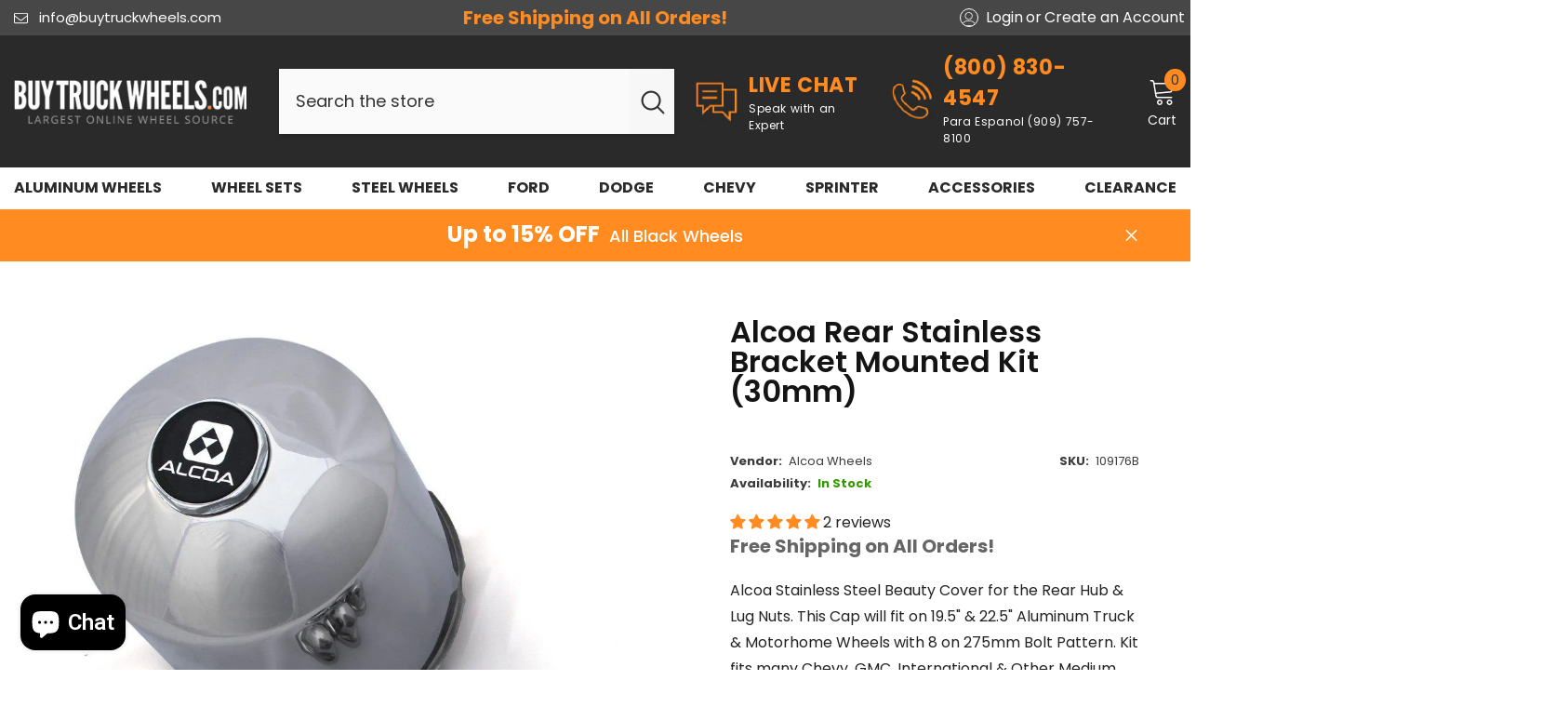

--- FILE ---
content_type: text/html; charset=utf-8
request_url: https://buytruckwheels.com/products/rear-stainless-cover
body_size: 97699
content:
<!doctype html><html class="no-js" lang="en">
    <head>
      <!-- Start Block Spam 
          
            document.addEventListener("DOMContentLoaded", function() {
              var referrer = document.referrer;
              var blockedReferrers = ["dugouthub.com", "go.dugouthub.com", "crowdsearch.net", "find.crowdsearch.net", "exclaim.com", "go.exclaim.com", "webnavigator.com", "search.webnavigator.com"];
              
              blockedReferrers.forEach(function(blockedReferrer) {
                if (referrer.includes(blockedReferrer)) {
                  window.location.href = "http://tadhgsullivan.com/"; // Replace with your desired URL or a custom block message page
                }
              });
            });
-->
          <script type="text/javascript">
            document.addEventListener('DOMContentLoaded', function () {
              const referrer = document.referrer;
          
              // List of blocked domains
              const blockedDomains = ["dugouthub.com", "go.dugouthub.com", "crowdsearch.net", "find.crowdsearch.net", "exclaim.com", "go.exclaim.com","find.amazingfact.org","amazingfact.org","srch.futurenews.com","futurenews.com","aax.amazon-adsystem.com","amazon-adsystem.com", "srch.futurenews.com","futurenews.com"];
          
              if (referrer) {
                  for (const domain of blockedDomains) {
                      if (referrer.includes(domain)) {
                          // Block access: Replace page content or redirect
                          document.body.innerHTML = '<h1>Access Blocked</h1><p>Your access has been restricted.</p>';
                          
                          // Optionally, redirect to another page
                          // window.location.href = '/blocked.html';
                          return;
                      }
                  }
              }
          });
        </script>
        <!-- End Block Spam -->  
      <meta charset="utf-8">
        <meta http-equiv="X-UA-Compatible" content="IE=edge">
        <meta name="viewport" content="width=device-width,initial-scale=1">
        <meta name="theme-color" content="">
        <!-- Google Tag Manager -->
        <script>(function(w,d,s,l,i){w[l]=w[l]||[];w[l].push({'gtm.start':
        new Date().getTime(),event:'gtm.js'});var f=d.getElementsByTagName(s)[0],
        j=d.createElement(s),dl=l!='dataLayer'?'&l='+l:'';j.async=true;j.src=
        'https://www.googletagmanager.com/gtm.js?id='+i+dl;f.parentNode.insertBefore(j,f);
        })(window,document,'script','dataLayer','GTM-MGJC4V2P');</script>
        <!-- End Google Tag Manager -->
        <link rel="canonical" href="https://buytruckwheels.com/products/rear-stainless-cover">
        <link rel="canonical" href="https://buytruckwheels.com/products/rear-stainless-cover" canonical-shop-url="https://buytruckwheels.com/"><link rel="shortcut icon" href="//buytruckwheels.com/cdn/shop/files/fav_32x32.png?v=1613710936" type="image/png"><link rel="preconnect" href="https://cdn.shopify.com" crossorigin>
        <title>Alcoa 19.5 and 22.5 Rear Stainless Steel Hub Cover Snap on Kit (8x275)  &ndash; Buy Truck Wheels</title><meta name="description" content="Alcoa Stainless Steel Beauty Cover for the Rear Hub &amp; Lug Nuts. This Cap will fit on 19.5&quot; &amp; 22.5&quot; Aluminum Truck &amp; Motorhome Wheels with 8 on 275mm Bolt Pattern. Kit fits many Chevy, GMC, International &amp; Other Medium Duty Trucks as well as RV&#39;s with Workhorse &amp; Freightliner Chassis.">

<meta property="og:site_name" content="Buy Truck Wheels">
<meta property="og:url" content="https://buytruckwheels.com/products/rear-stainless-cover">
<meta property="og:title" content="Alcoa 19.5 and 22.5 Rear Stainless Steel Hub Cover Snap on Kit (8x275)">
<meta property="og:type" content="product">
<meta property="og:description" content="Alcoa Stainless Steel Beauty Cover for the Rear Hub &amp; Lug Nuts. This Cap will fit on 19.5&quot; &amp; 22.5&quot; Aluminum Truck &amp; Motorhome Wheels with 8 on 275mm Bolt Pattern. Kit fits many Chevy, GMC, International &amp; Other Medium Duty Trucks as well as RV&#39;s with Workhorse &amp; Freightliner Chassis."><meta property="og:image" content="http://buytruckwheels.com/cdn/shop/products/109176_33a57503-72a4-482c-addd-bb93c452df8d.jpg?v=1597253989">
  <meta property="og:image:secure_url" content="https://buytruckwheels.com/cdn/shop/products/109176_33a57503-72a4-482c-addd-bb93c452df8d.jpg?v=1597253989">
  <meta property="og:image:width" content="1000">
  <meta property="og:image:height" content="1000"><meta property="og:price:amount" content="229.00">
  <meta property="og:price:currency" content="USD"><meta name="twitter:site" content="@buytruckwheels"><meta name="twitter:card" content="summary_large_image">
<meta name="twitter:title" content="Alcoa 19.5 and 22.5 Rear Stainless Steel Hub Cover Snap on Kit (8x275)">
<meta name="twitter:description" content="Alcoa Stainless Steel Beauty Cover for the Rear Hub &amp; Lug Nuts. This Cap will fit on 19.5&quot; &amp; 22.5&quot; Aluminum Truck &amp; Motorhome Wheels with 8 on 275mm Bolt Pattern. Kit fits many Chevy, GMC, International &amp; Other Medium Duty Trucks as well as RV&#39;s with Workhorse &amp; Freightliner Chassis.">

        <script>window.performance && window.performance.mark && window.performance.mark('shopify.content_for_header.start');</script><meta name="google-site-verification" content="SDMcszSRJjdARsfzbP191RZ3pFqUa9mX5hvXrJTrwyk">
<meta name="facebook-domain-verification" content="3y9zz7mogs4otjtdwz5207ny3z0n8h">
<meta id="shopify-digital-wallet" name="shopify-digital-wallet" content="/30053260/digital_wallets/dialog">
<meta name="shopify-checkout-api-token" content="f2227e4ff7370dbac6cfca0fddb258cc">
<meta id="in-context-paypal-metadata" data-shop-id="30053260" data-venmo-supported="true" data-environment="production" data-locale="en_US" data-paypal-v4="true" data-currency="USD">
<link rel="alternate" type="application/json+oembed" href="https://buytruckwheels.com/products/rear-stainless-cover.oembed">
<script async="async" src="/checkouts/internal/preloads.js?locale=en-US"></script>
<script id="apple-pay-shop-capabilities" type="application/json">{"shopId":30053260,"countryCode":"US","currencyCode":"USD","merchantCapabilities":["supports3DS"],"merchantId":"gid:\/\/shopify\/Shop\/30053260","merchantName":"Buy Truck Wheels","requiredBillingContactFields":["postalAddress","email","phone"],"requiredShippingContactFields":["postalAddress","email","phone"],"shippingType":"shipping","supportedNetworks":["visa","masterCard","amex","discover","elo","jcb"],"total":{"type":"pending","label":"Buy Truck Wheels","amount":"1.00"},"shopifyPaymentsEnabled":true,"supportsSubscriptions":true}</script>
<script id="shopify-features" type="application/json">{"accessToken":"f2227e4ff7370dbac6cfca0fddb258cc","betas":["rich-media-storefront-analytics"],"domain":"buytruckwheels.com","predictiveSearch":true,"shopId":30053260,"locale":"en"}</script>
<script>var Shopify = Shopify || {};
Shopify.shop = "buy-truck-wheels.myshopify.com";
Shopify.locale = "en";
Shopify.currency = {"active":"USD","rate":"1.0"};
Shopify.country = "US";
Shopify.theme = {"name":"23Web2.0_v1.7 + Sales (Black Wheels)","id":128119078976,"schema_name":"Ella","schema_version":"6.5.2","theme_store_id":null,"role":"main"};
Shopify.theme.handle = "null";
Shopify.theme.style = {"id":null,"handle":null};
Shopify.cdnHost = "buytruckwheels.com/cdn";
Shopify.routes = Shopify.routes || {};
Shopify.routes.root = "/";</script>
<script type="module">!function(o){(o.Shopify=o.Shopify||{}).modules=!0}(window);</script>
<script>!function(o){function n(){var o=[];function n(){o.push(Array.prototype.slice.apply(arguments))}return n.q=o,n}var t=o.Shopify=o.Shopify||{};t.loadFeatures=n(),t.autoloadFeatures=n()}(window);</script>
<script id="shop-js-analytics" type="application/json">{"pageType":"product"}</script>
<script defer="defer" async type="module" src="//buytruckwheels.com/cdn/shopifycloud/shop-js/modules/v2/client.init-shop-cart-sync_BT-GjEfc.en.esm.js"></script>
<script defer="defer" async type="module" src="//buytruckwheels.com/cdn/shopifycloud/shop-js/modules/v2/chunk.common_D58fp_Oc.esm.js"></script>
<script defer="defer" async type="module" src="//buytruckwheels.com/cdn/shopifycloud/shop-js/modules/v2/chunk.modal_xMitdFEc.esm.js"></script>
<script type="module">
  await import("//buytruckwheels.com/cdn/shopifycloud/shop-js/modules/v2/client.init-shop-cart-sync_BT-GjEfc.en.esm.js");
await import("//buytruckwheels.com/cdn/shopifycloud/shop-js/modules/v2/chunk.common_D58fp_Oc.esm.js");
await import("//buytruckwheels.com/cdn/shopifycloud/shop-js/modules/v2/chunk.modal_xMitdFEc.esm.js");

  window.Shopify.SignInWithShop?.initShopCartSync?.({"fedCMEnabled":true,"windoidEnabled":true});

</script>
<script>(function() {
  var isLoaded = false;
  function asyncLoad() {
    if (isLoaded) return;
    isLoaded = true;
    var urls = ["https:\/\/schemaplusfiles.s3.amazonaws.com\/loader.min.js?shop=buy-truck-wheels.myshopify.com","https:\/\/disco-static.productessentials.app\/main.js?shop=buy-truck-wheels.myshopify.com","https:\/\/cdn.logbase.io\/lb-upsell-wrapper.js?shop=buy-truck-wheels.myshopify.com","\/\/cdn.shopify.com\/proxy\/356020040b484fc9e4e28cba497fc782de76971b55f0a16fb44d0743d9716383\/api.goaffpro.com\/loader.js?shop=buy-truck-wheels.myshopify.com\u0026sp-cache-control=cHVibGljLCBtYXgtYWdlPTkwMA","https:\/\/cloudsearch-1f874.kxcdn.com\/shopify.js?srp=\/a\/search\u0026shop=buy-truck-wheels.myshopify.com","https:\/\/d10lpsik1i8c69.cloudfront.net\/w.js?shop=buy-truck-wheels.myshopify.com"];
    for (var i = 0; i < urls.length; i++) {
      var s = document.createElement('script');
      s.type = 'text/javascript';
      s.async = true;
      s.src = urls[i];
      var x = document.getElementsByTagName('script')[0];
      x.parentNode.insertBefore(s, x);
    }
  };
  if(window.attachEvent) {
    window.attachEvent('onload', asyncLoad);
  } else {
    window.addEventListener('load', asyncLoad, false);
  }
})();</script>
<script id="__st">var __st={"a":30053260,"offset":-18000,"reqid":"3d1f4263-7e09-41cf-86c2-cc31829c2d81-1769180033","pageurl":"buytruckwheels.com\/products\/rear-stainless-cover","u":"e29f169605bc","p":"product","rtyp":"product","rid":522972266532};</script>
<script>window.ShopifyPaypalV4VisibilityTracking = true;</script>
<script id="captcha-bootstrap">!function(){'use strict';const t='contact',e='account',n='new_comment',o=[[t,t],['blogs',n],['comments',n],[t,'customer']],c=[[e,'customer_login'],[e,'guest_login'],[e,'recover_customer_password'],[e,'create_customer']],r=t=>t.map((([t,e])=>`form[action*='/${t}']:not([data-nocaptcha='true']) input[name='form_type'][value='${e}']`)).join(','),a=t=>()=>t?[...document.querySelectorAll(t)].map((t=>t.form)):[];function s(){const t=[...o],e=r(t);return a(e)}const i='password',u='form_key',d=['recaptcha-v3-token','g-recaptcha-response','h-captcha-response',i],f=()=>{try{return window.sessionStorage}catch{return}},m='__shopify_v',_=t=>t.elements[u];function p(t,e,n=!1){try{const o=window.sessionStorage,c=JSON.parse(o.getItem(e)),{data:r}=function(t){const{data:e,action:n}=t;return t[m]||n?{data:e,action:n}:{data:t,action:n}}(c);for(const[e,n]of Object.entries(r))t.elements[e]&&(t.elements[e].value=n);n&&o.removeItem(e)}catch(o){console.error('form repopulation failed',{error:o})}}const l='form_type',E='cptcha';function T(t){t.dataset[E]=!0}const w=window,h=w.document,L='Shopify',v='ce_forms',y='captcha';let A=!1;((t,e)=>{const n=(g='f06e6c50-85a8-45c8-87d0-21a2b65856fe',I='https://cdn.shopify.com/shopifycloud/storefront-forms-hcaptcha/ce_storefront_forms_captcha_hcaptcha.v1.5.2.iife.js',D={infoText:'Protected by hCaptcha',privacyText:'Privacy',termsText:'Terms'},(t,e,n)=>{const o=w[L][v],c=o.bindForm;if(c)return c(t,g,e,D).then(n);var r;o.q.push([[t,g,e,D],n]),r=I,A||(h.body.append(Object.assign(h.createElement('script'),{id:'captcha-provider',async:!0,src:r})),A=!0)});var g,I,D;w[L]=w[L]||{},w[L][v]=w[L][v]||{},w[L][v].q=[],w[L][y]=w[L][y]||{},w[L][y].protect=function(t,e){n(t,void 0,e),T(t)},Object.freeze(w[L][y]),function(t,e,n,w,h,L){const[v,y,A,g]=function(t,e,n){const i=e?o:[],u=t?c:[],d=[...i,...u],f=r(d),m=r(i),_=r(d.filter((([t,e])=>n.includes(e))));return[a(f),a(m),a(_),s()]}(w,h,L),I=t=>{const e=t.target;return e instanceof HTMLFormElement?e:e&&e.form},D=t=>v().includes(t);t.addEventListener('submit',(t=>{const e=I(t);if(!e)return;const n=D(e)&&!e.dataset.hcaptchaBound&&!e.dataset.recaptchaBound,o=_(e),c=g().includes(e)&&(!o||!o.value);(n||c)&&t.preventDefault(),c&&!n&&(function(t){try{if(!f())return;!function(t){const e=f();if(!e)return;const n=_(t);if(!n)return;const o=n.value;o&&e.removeItem(o)}(t);const e=Array.from(Array(32),(()=>Math.random().toString(36)[2])).join('');!function(t,e){_(t)||t.append(Object.assign(document.createElement('input'),{type:'hidden',name:u})),t.elements[u].value=e}(t,e),function(t,e){const n=f();if(!n)return;const o=[...t.querySelectorAll(`input[type='${i}']`)].map((({name:t})=>t)),c=[...d,...o],r={};for(const[a,s]of new FormData(t).entries())c.includes(a)||(r[a]=s);n.setItem(e,JSON.stringify({[m]:1,action:t.action,data:r}))}(t,e)}catch(e){console.error('failed to persist form',e)}}(e),e.submit())}));const S=(t,e)=>{t&&!t.dataset[E]&&(n(t,e.some((e=>e===t))),T(t))};for(const o of['focusin','change'])t.addEventListener(o,(t=>{const e=I(t);D(e)&&S(e,y())}));const B=e.get('form_key'),M=e.get(l),P=B&&M;t.addEventListener('DOMContentLoaded',(()=>{const t=y();if(P)for(const e of t)e.elements[l].value===M&&p(e,B);[...new Set([...A(),...v().filter((t=>'true'===t.dataset.shopifyCaptcha))])].forEach((e=>S(e,t)))}))}(h,new URLSearchParams(w.location.search),n,t,e,['guest_login'])})(!0,!0)}();</script>
<script integrity="sha256-4kQ18oKyAcykRKYeNunJcIwy7WH5gtpwJnB7kiuLZ1E=" data-source-attribution="shopify.loadfeatures" defer="defer" src="//buytruckwheels.com/cdn/shopifycloud/storefront/assets/storefront/load_feature-a0a9edcb.js" crossorigin="anonymous"></script>
<script data-source-attribution="shopify.dynamic_checkout.dynamic.init">var Shopify=Shopify||{};Shopify.PaymentButton=Shopify.PaymentButton||{isStorefrontPortableWallets:!0,init:function(){window.Shopify.PaymentButton.init=function(){};var t=document.createElement("script");t.src="https://buytruckwheels.com/cdn/shopifycloud/portable-wallets/latest/portable-wallets.en.js",t.type="module",document.head.appendChild(t)}};
</script>
<script data-source-attribution="shopify.dynamic_checkout.buyer_consent">
  function portableWalletsHideBuyerConsent(e){var t=document.getElementById("shopify-buyer-consent"),n=document.getElementById("shopify-subscription-policy-button");t&&n&&(t.classList.add("hidden"),t.setAttribute("aria-hidden","true"),n.removeEventListener("click",e))}function portableWalletsShowBuyerConsent(e){var t=document.getElementById("shopify-buyer-consent"),n=document.getElementById("shopify-subscription-policy-button");t&&n&&(t.classList.remove("hidden"),t.removeAttribute("aria-hidden"),n.addEventListener("click",e))}window.Shopify?.PaymentButton&&(window.Shopify.PaymentButton.hideBuyerConsent=portableWalletsHideBuyerConsent,window.Shopify.PaymentButton.showBuyerConsent=portableWalletsShowBuyerConsent);
</script>
<script data-source-attribution="shopify.dynamic_checkout.cart.bootstrap">document.addEventListener("DOMContentLoaded",(function(){function t(){return document.querySelector("shopify-accelerated-checkout-cart, shopify-accelerated-checkout")}if(t())Shopify.PaymentButton.init();else{new MutationObserver((function(e,n){t()&&(Shopify.PaymentButton.init(),n.disconnect())})).observe(document.body,{childList:!0,subtree:!0})}}));
</script>
<link id="shopify-accelerated-checkout-styles" rel="stylesheet" media="screen" href="https://buytruckwheels.com/cdn/shopifycloud/portable-wallets/latest/accelerated-checkout-backwards-compat.css" crossorigin="anonymous">
<style id="shopify-accelerated-checkout-cart">
        #shopify-buyer-consent {
  margin-top: 1em;
  display: inline-block;
  width: 100%;
}

#shopify-buyer-consent.hidden {
  display: none;
}

#shopify-subscription-policy-button {
  background: none;
  border: none;
  padding: 0;
  text-decoration: underline;
  font-size: inherit;
  cursor: pointer;
}

#shopify-subscription-policy-button::before {
  box-shadow: none;
}

      </style>
<script id="sections-script" data-sections="header-navigation-plain,header-mobile" defer="defer" src="//buytruckwheels.com/cdn/shop/t/90/compiled_assets/scripts.js?v=17842"></script>
<script>window.performance && window.performance.mark && window.performance.mark('shopify.content_for_header.end');</script>
        <style>@import url('https://fonts.googleapis.com/css?family=Poppins:300,300i,400,400i,500,500i,600,600i,700,700i,800,800i&display=swap');
                :root {
        --font-family-1: Poppins;
        --font-family-2: Poppins;

        /* Settings Body */--font-body-family: Poppins;--font-body-size: 16px;--font-body-weight: 400;--body-line-height: 28px;--body-letter-spacing: 0;

        /* Settings Heading */--font-heading-family: Poppins;--font-heading-size: 20px;--font-heading-weight: 700;--font-heading-style: normal;--heading-line-height: 24px;--heading-letter-spacing: 0;--heading-text-transform: uppercase;--heading-border-height: 2px;

        /* Menu Lv1 */--font-menu-lv1-family: Poppins;--font-menu-lv1-size: 16px;--font-menu-lv1-weight: 700;--menu-lv1-line-height: 22px;--menu-lv1-letter-spacing: 0;--menu-lv1-text-transform: uppercase;

        /* Menu Lv2 */--font-menu-lv2-family: Poppins;--font-menu-lv2-size: 16px;--font-menu-lv2-weight: 400;--menu-lv2-line-height: 22px;--menu-lv2-letter-spacing: 0;--menu-lv2-text-transform: capitalize;

        /* Menu Lv3 */--font-menu-lv3-family: Poppins;--font-menu-lv3-size: 16px;--font-menu-lv3-weight: 400;--menu-lv3-line-height: 22px;--menu-lv3-letter-spacing: 0;--menu-lv3-text-transform: capitalize;

        /* Mega Menu Lv2 */--font-mega-menu-lv2-family: Poppins;--font-mega-menu-lv2-size: 16px;--font-mega-menu-lv2-weight: 600;--font-mega-menu-lv2-style: normal;--mega-menu-lv2-line-height: 22px;--mega-menu-lv2-letter-spacing: 0;--mega-menu-lv2-text-transform: capitalize;

        /* Mega Menu Lv3 */--font-mega-menu-lv3-family: Poppins;--font-mega-menu-lv3-size: 16px;--font-mega-menu-lv3-weight: 400;--mega-menu-lv3-line-height: 22px;--mega-menu-lv3-letter-spacing: 0;--mega-menu-lv3-text-transform: capitalize;

        /* Product Card Title */--product-title-font: Poppins;--product-title-font-size : 16px;--product-title-font-weight : 400;--product-title-line-height: 24px;--product-title-letter-spacing: 0;--product-title-line-text : 2;--product-title-text-transform : capitalize;--product-title-margin-bottom: 10px;

        /* Product Card Vendor */--product-vendor-font: Poppins;--product-vendor-font-size : 12px;--product-vendor-font-weight : 400;--product-vendor-font-style : normal;--product-vendor-line-height: 22px;--product-vendor-letter-spacing: .02em;--product-vendor-text-transform : uppercase;--product-vendor-margin-bottom: 0px;--product-vendor-margin-top: 0px;

        /* Product Card Price */--product-price-font: Poppins;--product-price-font-size : 24px;--product-price-font-weight : 600;--product-price-line-height: 22px;--product-price-letter-spacing: 0;--product-price-margin-top: 0px;--product-price-margin-bottom: 10px;

        /* Product Card Badge */--badge-font: Poppins;--badge-font-size : 14px;--badge-font-weight : 400;--badge-text-transform : capitalize;--badge-letter-spacing: 0;--badge-line-height: 20px;--badge-border-radius: 0px;--badge-padding-top: 2px;--badge-padding-bottom: 3px;--badge-padding-left-right: 8px;--badge-postion-top: 0px;--badge-postion-left-right: 0px;

        /* Product Quickview */
        --product-quickview-font-size : 12px; --product-quickview-line-height: 23px; --product-quickview-border-radius: 1px; --product-quickview-padding-top: 0px; --product-quickview-padding-bottom: 0px; --product-quickview-padding-left-right: 7px; --product-quickview-sold-out-product: #e95144;--product-quickview-box-shadow: none;/* Blog Card Tile */--blog-title-font: Poppins;--blog-title-font-size : 20px; --blog-title-font-weight : 700; --blog-title-line-height: 29px; --blog-title-letter-spacing: .09em; --blog-title-text-transform : uppercase;

        /* Blog Card Info (Date, Author) */--blog-info-font: Poppins;--blog-info-font-size : 14px; --blog-info-font-weight : 400; --blog-info-line-height: 20px; --blog-info-letter-spacing: .02em; --blog-info-text-transform : uppercase;

        /* Button 1 */--btn-1-font-family: Poppins;--btn-1-font-size: 16px; --btn-1-font-weight: 700; --btn-1-text-transform: uppercase; --btn-1-line-height: 22px; --btn-1-letter-spacing: 0; --btn-1-text-align: center; --btn-1-border-radius: 0px; --btn-1-border-width: 1px; --btn-1-border-style: solid; --btn-1-padding-top: 15px; --btn-1-padding-bottom: 15px; --btn-1-horizontal-length: 0px; --btn-1-vertical-length: 0px; --btn-1-blur-radius: 0px; --btn-1-spread: 0px;
        --btn-1-all-bg-opacity-hover: rgba(0, 0, 0, 0.5);--btn-1-inset: ;/* Button 2 */--btn-2-font-family: Poppins;--btn-2-font-size: 16px; --btn-2-font-weight: 700; --btn-2-text-transform: uppercase; --btn-2-line-height: 22px; --btn-2-letter-spacing: 0; --btn-2-text-align: center; --btn-2-border-radius: 0px; --btn-2-border-width: 1px; --btn-2-border-style: solid; --btn-2-padding-top: 15px; --btn-2-padding-bottom: 15px; --btn-2-horizontal-length: 0px; --btn-2-vertical-length: 0px; --btn-2-blur-radius: 0px; --btn-2-spread: 0px;
        --btn-2-all-bg-opacity-hover: rgba(0, 0, 0, 0.5);--btn-2-inset: ;/* Button 3 */--btn-3-font-family: Poppins;--btn-3-font-size: 16px; --btn-3-font-weight: 700; --btn-3-text-transform: uppercase; --btn-3-line-height: 22px; --btn-3-letter-spacing: 0; --btn-3-text-align: center; --btn-3-border-radius: 0px; --btn-3-border-width: 1px; --btn-3-border-style: solid; --btn-3-padding-top: 15px; --btn-3-padding-bottom: 15px; --btn-3-horizontal-length: 0px; --btn-3-vertical-length: 0px; --btn-3-blur-radius: 0px; --btn-3-spread: 0px;
        --btn-3-all-bg-opacity: rgba(0, 0, 0, 0.1);--btn-3-all-bg-opacity-hover: rgba(0, 0, 0, 0.1);--btn-3-inset: ;/* Footer Heading */--footer-heading-font-family: Poppins;--footer-heading-font-size : 16px; --footer-heading-font-weight : 700; --footer-heading-line-height : 20px; --footer-heading-letter-spacing : 0; --footer-heading-text-transform : uppercase;

        /* Footer Link */--footer-link-font-family: Poppins;--footer-link-font-size : 16px; --footer-link-font-weight : ; --footer-link-line-height : 40px; --footer-link-letter-spacing : 0; --footer-link-text-transform : capitalize;

        /* Page Title */--font-page-title-family: Poppins;--font-page-title-size: 24px; --font-page-title-weight: 700; --font-page-title-style: normal; --page-title-line-height: 20px; --page-title-letter-spacing: .05em; --page-title-text-transform: uppercase;

        /* Font Product Tab Title */
        --font-tab-type-1: Poppins; --font-tab-type-2: Poppins;

        /* Text Size */
        --text-size-font-size : 10px; --text-size-font-weight : 400; --text-size-line-height : 22px; --text-size-letter-spacing : 0; --text-size-text-transform : uppercase; --text-size-color : #787878;

        /* Font Weight */
        --font-weight-normal: 400; --font-weight-medium: 500; --font-weight-semibold: 600; --font-weight-bold: 700; --font-weight-bolder: 800; --font-weight-black: 900;

        /* Radio Button */
        --form-label-checkbox-before-bg: #fff; --form-label-checkbox-before-border: #cecece; --form-label-checkbox-before-bg-checked: #000;

        /* Conatiner */
        --body-custom-width-container: 1800px;

        /* Layout Boxed */
        --color-background-layout-boxed: #f8f8f8;/* Arrow */
        --position-horizontal-slick-arrow: 12px;

        /* General Color*/
        --color-text: #232323; --color-text2: #3c3c3c; --color-global: #232323; --color-white: #FFFFFF; --color-grey: #868686; --color-black: #202020; --color-base-text-rgb: 35, 35, 35; --color-base-text2-rgb: 60, 60, 60; --color-background: #ffffff; --color-background-rgb: 255, 255, 255; --color-background-overylay: rgba(255, 255, 255, 0.9); --color-base-accent-text: ; --color-base-accent-1: ; --color-base-accent-2: ; --color-link: #232323; --color-link-hover: #232323; --color-error: #D93333; --color-error-bg: #FCEEEE; --color-success: #5A5A5A; --color-success-bg: #DFF0D8; --color-info: #8b714a; --color-info-bg: #fbf8e5; --color-link-underline: rgba(35, 35, 35, 0.5); --color-breadcrumb: #999999; --colors-breadcrumb-hover: #232323;--colors-breadcrumb-active: #999999; --border-global: #e6e6e6; --bg-global: #fafafa; --bg-planceholder: #fafafa; --color-warning: #fff; --bg-warning: #e0b252; --color-background-10 : #e9e9e9; --color-background-20 : #d3d3d3; --color-background-30 : #bdbdbd; --color-background-50 : #919191; --color-background-global : #919191;

        /* Arrow Color */
        --arrow-color: #191919; --arrow-background-color: #fff; --arrow-border-color: #ffffff;--arrow-color-hover: #323232;--arrow-background-color-hover: #f8f8f8;--arrow-border-color-hover: #f8f8f8;--arrow-width: 54px;--arrow-height: 54px;--arrow-size: px;--arrow-size-icon: 24px;--arrow-border-radius: 0%;--arrow-border-width: 1px;--arrow-width-half: -27px;

        /* Pagination Color */
        --pagination-item-color: #3c3c3c; --pagination-item-color-active: #3c3c3c; --pagination-item-bg-color: #fff;--pagination-item-bg-color-active: #f8f8f8;--pagination-item-border-color: #fff;--pagination-item-border-color-active: #ffffff;--pagination-arrow-color: #3c3c3c;--pagination-arrow-color-active: #ffffff;--pagination-arrow-bg-color: #fff;--pagination-arrow-bg-color-active: #232323;--pagination-arrow-border-color: #232323;--pagination-arrow-border-color-active: #232323;

        /* Dots Color */
        --dots-color: transparent;--dots-border-color: #ffffff;--dots-color-active: #ffffff;--dots-border-color-active: #ffffff;--dots-style2-background-opacity: #00000050;--dots-width: 12px;--dots-height: 12px;

        /* Button Color */
        --btn-1-color: #FFFFFF;--btn-1-bg: #232323;--btn-1-border: #232323;--btn-1-color-hover: #232323;--btn-1-bg-hover: #ffffff;--btn-1-border-hover: #232323;
        --btn-2-color: #232323;--btn-2-bg: #FFFFFF;--btn-2-border: #727272;--btn-2-color-hover: #FFFFFF;--btn-2-bg-hover: #232323;--btn-2-border-hover: #232323;
        --btn-3-color: #FFFFFF;--btn-3-bg: #e9514b;--btn-3-border: #e9514b;--btn-3-color-hover: #ffffff;--btn-3-bg-hover: #e9514b;--btn-3-border-hover: #e9514b;
        --anchor-transition: all ease .3s;--bg-white: #ffffff;--bg-black: #000000;--bg-grey: #808080;--icon: var(--color-text);--text-cart: #3c3c3c;--duration-short: 100ms;--duration-default: 350ms;--duration-long: 500ms;--form-input-bg: #ffffff;--form-input-border: #c7c7c7;--form-input-color: #232323;--form-input-placeholder: #868686;--form-label: #232323;

        --new-badge-color: #232323;--new-badge-bg: #FFFFFF;--sale-badge-color: #ffffff;--sale-badge-bg: #ff6e39;--sold-out-badge-color: #ffffff;--sold-out-badge-bg: #999999;--custom-badge-color: #ffffff;--custom-badge-bg: #ffad14;--bundle-badge-color: #ffffff;--bundle-badge-bg: #4770e5;
        
        --product-title-color : #232323;--product-title-color-hover : #232323;--product-vendor-color : #969696;--product-price-color : #232323;--product-sale-price-color : #f26f18;--product-compare-price-color : #969696;--product-review-full-color : #000000;--product-review-empty-color : #A4A4A4;

        --product-swatch-border : #cbcbcb;--product-swatch-border-active : #232323;--product-swatch-width : 55px;--product-swatch-height : 40px;--product-swatch-border-radius : 0px;--product-swatch-color-width : 40px;--product-swatch-color-height : 40px;--product-swatch-color-border-radius : 20px;

        --product-wishlist-color : #000000;--product-wishlist-bg : #ffffff;--product-wishlist-border : transparent;--product-wishlist-color-added : #e95144;--product-wishlist-bg-added : #ffffff;--product-wishlist-border-added : transparent;--product-compare-color : #000000;--product-compare-bg : #FFFFFF;--product-compare-color-added : #e95144; --product-compare-bg-added : #FFFFFF; --product-hot-stock-text-color : #d62828; --product-quick-view-color : #000000; --product-cart-image-fit : contain; --product-title-variant-font-size: 16px;--product-quick-view-bg : #FFFFFF;--product-quick-view-bg-above-button: rgba(255, 255, 255, 0.7);--product-quick-view-color-hover : #FFFFFF;--product-quick-view-bg-hover : #000000;--product-action-color : #ffffff;--product-action-bg : #ff8b21;--product-action-border : #ff8b21;--product-action-color-hover : #232323;--product-action-bg-hover : #f26f18;--product-action-border-hover : #000000;

        /* Multilevel Category Filter */
        --color-label-multiLevel-categories: #232323;--bg-label-multiLevel-categories: #fff;--color-button-multiLevel-categories: #fff;--bg-button-multiLevel-categories: #ff8b21;--border-button-multiLevel-categories: transparent;--hover-color-button-multiLevel-categories: #fff;--hover-bg-button-multiLevel-categories: #ff8b21;--cart-item-bg : #ffffff;--cart-item-border : #e8e8e8;--cart-item-border-width : 1px;--cart-item-border-style : solid;--w-product-swatch-custom: 30px;--h-product-swatch-custom: 30px;--w-product-swatch-custom-mb: 22px;--h-product-swatch-custom-mb: 22px;--font-size-product-swatch-more: 12px;--swatch-border : #cbcbcb;--swatch-border-active : #232323;

        --variant-size: #232323;--variant-size-border: #e7e7e7;--variant-size-bg: #ffffff;--variant-size-hover: #ffffff;--variant-size-border-hover: #232323;--variant-size-bg-hover: #232323;--variant-bg : #ffffff; --variant-color : #232323; --variant-bg-active : #ffffff; --variant-color-active : #232323;

        --fontsize-text-social: 11px;
        --page-content-distance: 64px;--sidebar-content-distance: 40px;--button-transition-ease: cubic-bezier(.25,.46,.45,.94);

        /* Loading Spinner Color */
        --spinner-top-color: #fc0; --spinner-right-color: #4dd4c6; --spinner-bottom-color: #f00; --spinner-left-color: #f6f6f6;

        /* Product Card Marquee */
        --product-marquee-background-color: ;--product-marquee-text-color: #FFFFFF;--product-marquee-text-size: 14px;--product-marquee-text-mobile-size: 14px;--product-marquee-text-weight: 400;--product-marquee-text-transform: none;--product-marquee-text-style: italic;--product-marquee-speed: ; --product-marquee-line-height: calc(var(--product-marquee-text-mobile-size) * 1.5);
    }
</style>
        <link href="//buytruckwheels.com/cdn/shop/t/90/assets/base.css?v=118481527136786341451756143031" rel="stylesheet" type="text/css" media="all" />
<link href="//buytruckwheels.com/cdn/shop/t/90/assets/base-banner-animation.css?v=142525759880205592811756143030" rel="stylesheet" type="text/css" media="all" />
    <link href="//buytruckwheels.com/cdn/shop/t/90/assets/component-card-banner-animation.css?v=55904521405352394641756143044" rel="stylesheet" type="text/css" media="all" />
<link href="//buytruckwheels.com/cdn/shop/t/90/assets/animated.css?v=118618079748618006641756143028" rel="stylesheet" type="text/css" media="all" />
<link href="//buytruckwheels.com/cdn/shop/t/90/assets/component-card.css?v=12539285814568390761756143045" rel="stylesheet" type="text/css" media="all" />
<link href="//buytruckwheels.com/cdn/shop/t/90/assets/component-loading-overlay.css?v=170491267859233445071756143066" rel="stylesheet" type="text/css" media="all" />
<link href="//buytruckwheels.com/cdn/shop/t/90/assets/component-loading-banner.css?v=66575024453840146421756143066" rel="stylesheet" type="text/css" media="all" />
<link href="//buytruckwheels.com/cdn/shop/t/90/assets/component-quick-cart.css?v=119867167835050586371756143083" rel="stylesheet" type="text/css" media="all" />
<link rel="stylesheet" href="//buytruckwheels.com/cdn/shop/t/90/assets/vendor.css?v=164616260963476715651756143144" media="print" onload="this.media='all'">
<noscript><link href="//buytruckwheels.com/cdn/shop/t/90/assets/vendor.css?v=164616260963476715651756143144" rel="stylesheet" type="text/css" media="all" /></noscript>



<link href="//buytruckwheels.com/cdn/shop/t/90/assets/component-predictive-search.css?v=104537003445991516671756143075" rel="stylesheet" type="text/css" media="all" />
<link rel="stylesheet" href="//buytruckwheels.com/cdn/shop/t/90/assets/component-newsletter.css?v=109617928636500572901756143072" media="print" onload="this.media='all'">
<link rel="stylesheet" href="//buytruckwheels.com/cdn/shop/t/90/assets/component-slider.css?v=37888473738646685221756143091" media="print" onload="this.media='all'">
<link rel="stylesheet" href="//buytruckwheels.com/cdn/shop/t/90/assets/component-list-social.css?v=102044711114163579551756143065" media="print" onload="this.media='all'"><noscript><link href="//buytruckwheels.com/cdn/shop/t/90/assets/component-newsletter.css?v=109617928636500572901756143072" rel="stylesheet" type="text/css" media="all" /></noscript>
<noscript><link href="//buytruckwheels.com/cdn/shop/t/90/assets/component-slider.css?v=37888473738646685221756143091" rel="stylesheet" type="text/css" media="all" /></noscript>
<noscript><link href="//buytruckwheels.com/cdn/shop/t/90/assets/component-list-social.css?v=102044711114163579551756143065" rel="stylesheet" type="text/css" media="all" /></noscript>

<style type="text/css">
	.nav-title-mobile {display: none;}.list-menu--disclosure{display: none;position: absolute;min-width: 100%;width: 22rem;background-color: var(--bg-white);box-shadow: 0 1px 4px 0 rgb(0 0 0 / 15%);padding: 5px 0 5px 20px;opacity: 0;visibility: visible;pointer-events: none;transition: opacity var(--duration-default) ease, transform var(--duration-default) ease;}.list-menu--disclosure-2{margin-left: calc(100% - 15px);z-index: 2;top: -5px;}.list-menu--disclosure:focus {outline: none;}.list-menu--disclosure.localization-selector {max-height: 18rem;overflow: auto;width: 10rem;padding: 0.5rem;}.js menu-drawer > details > summary::before, .js menu-drawer > details[open]:not(.menu-opening) > summary::before {content: '';position: absolute;cursor: default;width: 100%;height: calc(100vh - 100%);height: calc(var(--viewport-height, 100vh) - (var(--header-bottom-position, 100%)));top: 100%;left: 0;background: var(--color-foreground-50);opacity: 0;visibility: hidden;z-index: 2;transition: opacity var(--duration-default) ease,visibility var(--duration-default) ease;}menu-drawer > details[open] > summary::before {visibility: visible;opacity: 1;}.menu-drawer {position: absolute;transform: translateX(-100%);visibility: hidden;z-index: 3;left: 0;top: 100%;width: 100%;max-width: calc(100vw - 4rem);padding: 0;border: 0.1rem solid var(--color-background-10);border-left: 0;border-bottom: 0;background-color: var(--bg-white);overflow-x: hidden;}.js .menu-drawer {height: calc(100vh - 100%);height: calc(var(--viewport-height, 100vh) - (var(--header-bottom-position, 100%)));}.js details[open] > .menu-drawer, .js details[open] > .menu-drawer__submenu {transition: transform var(--duration-default) ease, visibility var(--duration-default) ease;}.no-js details[open] > .menu-drawer, .js details[open].menu-opening > .menu-drawer, details[open].menu-opening > .menu-drawer__submenu {transform: translateX(0);visibility: visible;}@media screen and (min-width: 750px) {.menu-drawer {width: 40rem;}.no-js .menu-drawer {height: auto;}}.menu-drawer__inner-container {position: relative;height: 100%;}.menu-drawer__navigation-container {display: grid;grid-template-rows: 1fr auto;align-content: space-between;overflow-y: auto;height: 100%;}.menu-drawer__navigation {padding: 0 0 5.6rem 0;}.menu-drawer__inner-submenu {height: 100%;overflow-x: hidden;overflow-y: auto;}.no-js .menu-drawer__navigation {padding: 0;}.js .menu-drawer__menu li {width: 100%;border-bottom: 1px solid #e6e6e6;overflow: hidden;}.menu-drawer__menu-item{line-height: var(--body-line-height);letter-spacing: var(--body-letter-spacing);padding: 10px 20px 10px 15px;cursor: pointer;display: flex;align-items: center;justify-content: space-between;}.menu-drawer__menu-item .label{display: inline-block;vertical-align: middle;font-size: calc(var(--font-body-size) - 4px);font-weight: var(--font-weight-normal);letter-spacing: var(--body-letter-spacing);height: 20px;line-height: 20px;margin: 0 0 0 10px;padding: 0 5px;text-transform: uppercase;text-align: center;position: relative;}.menu-drawer__menu-item .label:before{content: "";position: absolute;border: 5px solid transparent;top: 50%;left: -9px;transform: translateY(-50%);}.menu-drawer__menu-item > .icon{width: 24px;height: 24px;margin: 0 10px 0 0;}.menu-drawer__menu-item > .symbol {position: absolute;right: 20px;top: 50%;transform: translateY(-50%);display: flex;align-items: center;justify-content: center;font-size: 0;pointer-events: none;}.menu-drawer__menu-item > .symbol .icon{width: 14px;height: 14px;opacity: .6;}.menu-mobile-icon .menu-drawer__menu-item{justify-content: flex-start;}.no-js .menu-drawer .menu-drawer__menu-item > .symbol {display: none;}.js .menu-drawer__submenu {position: absolute;top: 0;width: 100%;bottom: 0;left: 0;background-color: var(--bg-white);z-index: 1;transform: translateX(100%);visibility: hidden;}.js .menu-drawer__submenu .menu-drawer__submenu {overflow-y: auto;}.menu-drawer__close-button {display: block;width: 100%;padding: 10px 15px;background-color: transparent;border: none;background: #f6f8f9;position: relative;}.menu-drawer__close-button .symbol{position: absolute;top: auto;left: 20px;width: auto;height: 22px;z-index: 10;display: flex;align-items: center;justify-content: center;font-size: 0;pointer-events: none;}.menu-drawer__close-button .icon {display: inline-block;vertical-align: middle;width: 18px;height: 18px;transform: rotate(180deg);}.menu-drawer__close-button .text{max-width: calc(100% - 50px);white-space: nowrap;overflow: hidden;text-overflow: ellipsis;display: inline-block;vertical-align: top;width: 100%;margin: 0 auto;}.no-js .menu-drawer__close-button {display: none;}.menu-drawer__utility-links {padding: 2rem;}.menu-drawer__account {display: inline-flex;align-items: center;text-decoration: none;padding: 1.2rem;margin-left: -1.2rem;font-size: 1.4rem;}.menu-drawer__account .icon-account {height: 2rem;width: 2rem;margin-right: 1rem;}.menu-drawer .list-social {justify-content: flex-start;margin-left: -1.25rem;margin-top: 2rem;}.menu-drawer .list-social:empty {display: none;}.menu-drawer .list-social__link {padding: 1.3rem 1.25rem;}

	/* Style General */
	.d-block{display: block}.d-inline-block{display: inline-block}.d-flex{display: flex}.d-none {display: none}.d-grid{display: grid}.ver-alg-mid {vertical-align: middle}.ver-alg-top{vertical-align: top}
	.flex-jc-start{justify-content:flex-start}.flex-jc-end{justify-content:flex-end}.flex-jc-center{justify-content:center}.flex-jc-between{justify-content:space-between}.flex-jc-stretch{justify-content:stretch}.flex-align-start{align-items: flex-start}.flex-align-center{align-items: center}.flex-align-end{align-items: flex-end}.flex-align-stretch{align-items:stretch}.flex-wrap{flex-wrap: wrap}.flex-nowrap{flex-wrap: nowrap}.fd-row{flex-direction:row}.fd-row-reverse{flex-direction:row-reverse}.fd-column{flex-direction:column}.fd-column-reverse{flex-direction:column-reverse}.fg-0{flex-grow:0}.fs-0{flex-shrink:0}.gap-15{gap:15px}.gap-30{gap:30px}.gap-col-30{column-gap:30px}
	.p-relative{position:relative}.p-absolute{position:absolute}.p-static{position:static}.p-fixed{position:fixed;}
	.zi-1{z-index:1}.zi-2{z-index:2}.zi-3{z-index:3}.zi-5{z-index:5}.zi-6{z-index:6}.zi-7{z-index:7}.zi-9{z-index:9}.zi-10{z-index:10}.zi-99{z-index:99} .zi-100{z-index:100} .zi-101{z-index:101}
	.top-0{top:0}.top-100{top:100%}.top-auto{top:auto}.left-0{left:0}.left-auto{left:auto}.right-0{right:0}.right-auto{right:auto}.bottom-0{bottom:0}
	.middle-y{top:50%;transform:translateY(-50%)}.middle-x{left:50%;transform:translateX(-50%)}
	.opacity-0{opacity:0}.opacity-1{opacity:1}
	.o-hidden{overflow:hidden}.o-visible{overflow:visible}.o-unset{overflow:unset}.o-x-hidden{overflow-x:hidden}.o-y-auto{overflow-y:auto;}
	.pt-0{padding-top:0}.pt-2{padding-top:2px}.pt-5{padding-top:5px}.pt-10{padding-top:10px}.pt-10-imp{padding-top:10px !important}.pt-12{padding-top:12px}.pt-16{padding-top:16px}.pt-20{padding-top:20px}.pt-24{padding-top:24px}.pt-30{padding-top:30px}.pt-32{padding-top:32px}.pt-36{padding-top:36px}.pt-48{padding-top:48px}.pb-0{padding-bottom:0}.pb-5{padding-bottom:5px}.pb-10{padding-bottom:10px}.pb-10-imp{padding-bottom:10px !important}.pb-12{padding-bottom:12px}.pb-15{padding-bottom:15px}.pb-16{padding-bottom:16px}.pb-18{padding-bottom:18px}.pb-20{padding-bottom:20px}.pb-24{padding-bottom:24px}.pb-32{padding-bottom:32px}.pb-40{padding-bottom:40px}.pb-48{padding-bottom:48px}.pb-50{padding-bottom:50px}.pb-80{padding-bottom:80px}.pb-84{padding-bottom:84px}.pr-0{padding-right:0}.pr-5{padding-right: 5px}.pr-10{padding-right:10px}.pr-20{padding-right:20px}.pr-24{padding-right:24px}.pr-30{padding-right:30px}.pr-36{padding-right:36px}.pr-80{padding-right:80px}.pl-0{padding-left:0}.pl-12{padding-left:12px}.pl-20{padding-left:20px}.pl-24{padding-left:24px}.pl-36{padding-left:36px}.pl-48{padding-left:48px}.pl-52{padding-left:52px}.pl-80{padding-left:80px}.p-zero{padding:0}
	.m-lr-auto{margin:0 auto}.m-zero{margin:0}.ml-auto{margin-left:auto}.ml-0{margin-left:0}.ml-5{margin-left:5px}.ml-15{margin-left:15px}.ml-20{margin-left:20px}.ml-30{margin-left:30px}.mr-auto{margin-right:auto}.mr-0{margin-right:0}.mr-5{margin-right:5px}.mr-10{margin-right:10px}.mr-20{margin-right:20px}.mr-30{margin-right:30px}.mt-0{margin-top: 0}.mt-10{margin-top: 10px}.mt-15{margin-top: 15px}.mt-20{margin-top: 20px}.mt-25{margin-top: 25px}.mt-30{margin-top: 30px}.mt-40{margin-top: 40px}.mt-45{margin-top: 45px}.mb-0{margin-bottom: 0}.mb-5{margin-bottom: 5px}.mb-10{margin-bottom: 10px}.mb-15{margin-bottom: 15px}.mb-18{margin-bottom: 18px}.mb-20{margin-bottom: 20px}.mb-30{margin-bottom: 30px}
	.h-0{height:0}.h-100{height:100%}.h-100v{height:100vh}.h-auto{height:auto}.mah-100{max-height:100%}.mih-15{min-height: 15px}.mih-none{min-height: unset}.lih-15{line-height: 15px}
	.w-50pc{width:50%}.w-100{width:100%}.w-100v{width:100vw}.maw-100{max-width:100%}.maw-300{max-width:300px}.maw-480{max-width: 480px}.maw-780{max-width: 780px}.w-auto{width:auto}.minw-auto{min-width: auto}.min-w-100{min-width: 100px}
	.float-l{float:left}.float-r{float:right}
	.b-zero{border:none}.br-50p{border-radius:50%}.br-zero{border-radius:0}.br-2{border-radius:2px}.bg-none{background: none}
	.stroke-w-0{stroke-width: 0px}.stroke-w-1h{stroke-width: 0.5px}.stroke-w-1{stroke-width: 1px}.stroke-w-3{stroke-width: 3px}.stroke-w-5{stroke-width: 5px}.stroke-w-7 {stroke-width: 7px}.stroke-w-10 {stroke-width: 10px}.stroke-w-12 {stroke-width: 12px}.stroke-w-15 {stroke-width: 15px}.stroke-w-20 {stroke-width: 20px}.stroke-w-25 {stroke-width: 25px}.stroke-w-30{stroke-width: 30px}.stroke-w-32 {stroke-width: 32px}.stroke-w-40 {stroke-width: 40px}
	.w-21{width: 21px}.w-23{width: 23px}.w-24{width: 24px}.h-22{height: 22px}.h-23{height: 23px}.h-24{height: 24px}.w-h-16{width: 16px;height: 16px}.w-h-17{width: 17px;height: 17px}.w-h-18 {width: 18px;height: 18px}.w-h-19{width: 19px;height: 19px}.w-h-20 {width: 20px;height: 20px}.w-h-21{width: 21px;height: 21px}.w-h-22 {width: 22px;height: 22px}.w-h-23{width: 23px;height: 23px}.w-h-24 {width: 24px;height: 24px}.w-h-25 {width: 25px;height: 25px}.w-h-26 {width: 26px;height: 26px}.w-h-27 {width: 27px;height: 27px}.w-h-28 {width: 28px;height: 28px}.w-h-29 {width: 29px;height: 29px}.w-h-30 {width: 30px;height: 30px}.w-h-31 {width: 31px;height: 31px}.w-h-32 {width: 32px;height: 32px}.w-h-33 {width: 33px;height: 33px}.w-h-34 {width: 34px;height: 34px}.w-h-35 {width: 35px;height: 35px}.w-h-36 {width: 36px;height: 36px}.w-h-37 {width: 37px;height: 37px}
	.txt-d-none{text-decoration:none}.txt-d-underline{text-decoration:underline}.txt-u-o-1{text-underline-offset: 1px}.txt-u-o-2{text-underline-offset: 2px}.txt-u-o-3{text-underline-offset: 3px}.txt-u-o-4{text-underline-offset: 4px}.txt-u-o-5{text-underline-offset: 5px}.txt-u-o-6{text-underline-offset: 6px}.txt-u-o-8{text-underline-offset: 8px}.txt-u-o-12{text-underline-offset: 12px}.txt-t-up{text-transform:uppercase}.txt-t-cap{text-transform:capitalize}
	.ft-0{font-size: 0}.ft-16{font-size: 16px}.ls-0{letter-spacing: 0}.ls-02{letter-spacing: 0.2em}.ls-05{letter-spacing: 0.5em}.ft-i{font-style: italic}
	.button-effect svg{transition: 0.3s}.button-effect:hover svg{transform: rotate(180deg)}
	.icon-effect:hover svg {transform: scale(1.15)}.icon-effect:hover .icon-search-1 {transform: rotate(-90deg) scale(1.15)}
	.link-effect > span:after {content: "";position: absolute;bottom: -2px;left: 0;height: 1px;width: 100%;transform: scaleX(0);transition: transform var(--duration-default) ease-out;transform-origin: right}
	.link-effect > span:hover:after{transform: scaleX(1);transform-origin: left}
	@media (min-width: 1025px){
		.pl-lg-80{padding-left:80px}.pr-lg-80{padding-right:80px}
	}
</style>
        <script src="//buytruckwheels.com/cdn/shop/t/90/assets/vendor.js?v=37601539231953232631756143144" type="text/javascript"></script>
<script src="//buytruckwheels.com/cdn/shop/t/90/assets/global.js?v=106891384326764399411756143109" type="text/javascript"></script>
<script src="//buytruckwheels.com/cdn/shop/t/90/assets/lazysizes.min.js?v=122719776364282065531756143126" type="text/javascript"></script>
<script src="//buytruckwheels.com/cdn/shop/t/90/assets/predictive-search.js?v=44403290173806190591756143129" defer="defer"></script><script src="//buytruckwheels.com/cdn/shop/t/90/assets/banner-animation.js?v=125781416125977691011756143030" defer="defer"></script>

<script>
    window.lazySizesConfig = window.lazySizesConfig || {};
    lazySizesConfig.loadMode = 1;
    window.lazySizesConfig.init = false;
    lazySizes.init();

    window.rtl_slick = false;
    window.mobile_menu = 'default';
    window.money_format = '<span class=money>${{amount}}</span>';
    window.shop_currency = 'USD';
    window.currencySymbol ="$";
    window.show_multiple_currencies = false;
    window.routes = {
        root: '',
        cart: '/cart',
        cart_add_url: '/cart/add',
        cart_change_url: '/cart/change',
        cart_update_url: '/cart/update',
        collection_all: '/collections/all',
        predictive_search_url: '/search/suggest',
        search_url: '/search'
    }; 
    window.button_load_more = {
        default: `Show more`,
        loading: `Loading...`,
        view_all: `View All Collection`,
        no_more: `No More Product`
    };
    window.after_add_to_cart = {
        type: 'quick_cart',
        message: `is added to your shopping cart.`
    };
    window.variant_image_group_quick_view = false;
    window.quick_view = {
        show: false,
        show_mb: false
    };
    window.quick_shop = {
        show: false,
        see_details: `View Full Details`,
    };
    window.quick_cart = {
        show: true
    };
    window.cartStrings = {
        error: `There was an error while updating your cart. Please try again.`,
        quantityError: `You can only add [quantity] of this item to your cart.`,
        addProductOutQuantity: `You can only add [maxQuantity] of this product to your cart`,
        addProductOutQuantity2: `The quantity of this product is insufficient.`,
        cartErrorMessage: `Translation missing: en.sections.cart.cart_quantity_error_prefix`,
        soldoutText: `sold out`,
        alreadyText: `all`,
    };
    window.variantStrings = {
        addToCart: `Add to cart`,
        addingToCart: `Adding to cart...`,
        addedToCart: `Added to cart`,
        submit: `Submit`,
        soldOut: `Sold out`,
        unavailable: `Unavailable`,
        soldOut_message: `This variant is sold out!`,
        unavailable_message: `This variant is unavailable!`,
        addToCart_message: `You must select at least one products to add!`,
        select: `Select Options`,
        preOrder: `Pre-Order`,
        add: `Add`,
        unavailable_with_option: `[value] (Unavailable)`,
        hide_variants_unavailable: false
    };
    window.inventory_text = {
        hotStock: `Hurry up! only [inventory] left`,
        hotStock2: `Please hurry! Only [inventory] left in stock`,
        warningQuantity: `Maximum quantity: [inventory]`,
        inStock: `In Stock`,
        outOfStock: `Out Of Stock`,
        manyInStock: `Many In Stock`,
        show_options: `Show Variants`,
        hide_options: `Hide Variants`,
        adding : `Adding`,
        thank_you : `Thank You`,
        add_more : `Add More`,
        cart_feedback : `Added`
    };
    
    
        window.notify_me = {
            show: true,
            mail: `info@buytruckwheels.com`,
            subject: `Out Of Stock Notification`,
            label: `Shopify`,
            success: `Thanks! We&#39;ve received your request and will respond shortly when this product / variant becomes available!`,
            error: `Please use a valid email address, such as john@example.com.`,
            button: `Notify me`
        };
    
    
    window.compare = {
        show: false,
        add: `Add To Compare`,
        added: `Added To Compare`,
        message: `You must select at least two products to compare!`
    };
    window.wishlist = {
        show: false,
        add: `Add to wishlist`,
        added: `Added to wishlist`,
        empty: `No product is added to your wishlist`,
        continue_shopping: `Continue Shopping`
    };
    window.pagination = {
        style: 2,
        next: `Next`,
        prev: `Prev`
    }
    window.review = {
        show: false,
        show_quick_view: true
    };
    window.countdown = {
        text: `Limited-Time Offers, End in:`,
        day: `D`,
        hour: `H`,
        min: `M`,
        sec: `S`,
        day_2: `Days`,
        hour_2: `Hours`,
        min_2: `Mins`,
        sec_2: `Secs`,
        days: `Days`,
        hours: `Hours`,
        mins: `Mins`,
        secs: `Secs`,
        d: `d`,
        h: `h`,
        m: `m`,
        s: `s`
    };
    window.customer_view = {
        text: `[number] customers are viewing this product`
    };

    
        window.arrows = {
            icon_next: `<button type="button" class="slick-next" aria-label="Next"><svg xmlns="http://www.w3.org/2000/svg" viewBox="0 0 24 24"><path d="M 7.75 1.34375 L 6.25 2.65625 L 14.65625 12 L 6.25 21.34375 L 7.75 22.65625 L 16.75 12.65625 L 17.34375 12 L 16.75 11.34375 Z"></path></svg></button>`,
            icon_prev: `<button type="button" class="slick-prev" aria-label="Previous"><svg xmlns="http://www.w3.org/2000/svg" viewBox="0 0 24 24"><path d="M 7.75 1.34375 L 6.25 2.65625 L 14.65625 12 L 6.25 21.34375 L 7.75 22.65625 L 16.75 12.65625 L 17.34375 12 L 16.75 11.34375 Z"></path></svg></button>`
        }
    

    window.dynamic_browser_title = {
        show: false,
        text: 'Come back ⚡'
    };
    
    window.show_more_btn_text = {
        show_more: `Show More`,
        show_less: `Show Less`,
        show_all: `Show All`,
    };

    function getCookie(cname) {
        let name = cname + "=";
        let decodedCookie = decodeURIComponent(document.cookie);
        let ca = decodedCookie.split(';');
        for(let i = 0; i <ca.length; i++) {
          let c = ca[i];
          while (c.charAt(0) == ' ') {
            c = c.substring(1);
          }
          if (c.indexOf(name) == 0) {
            return c.substring(name.length, c.length);
          }
        }
        return "";
    }
    
    const cookieAnnouncemenClosed = getCookie('announcement');
    window.announcementClosed = cookieAnnouncemenClosed === 'closed'
</script>

        <script>document.documentElement.className = document.documentElement.className.replace('no-js', 'js');</script>
        <!-- Affirm -->   
        <script>    
        _affirm_config = {    
           public_api_key:  "N3U84NDKKZ8OCST4",   
           script:          "https://cdn1.affirm.com/js/v2/affirm.js",    
           session_id:      "YOUR_VISITOR_SESSION_ID"   
        };    
        (function(l,g,m,e,a,f,b){var d,c=l[m]||{},h=document.createElement(f),n=document.getElementsByTagName(f)[0],k=function(a,b,c){return function(){a[b]._.push([c,arguments])}};c[e]=k(c,e,"set");d=c[e];c[a]={};c[a]._=[];d._=[];c[a][b]=k(c,a,b);a=0;for(b="set add save post open empty reset on off trigger ready setProduct".split(" ");a<b.length;a++)d[b[a]]=k(c,e,b[a]);a=0;for(b=["get","token","url","items"];a<b.length;a++)d[b[a]]=function(){};h.async=!0;h.src=g[f];n.parentNode.insertBefore(h,n);delete g[f];d(g);l[m]=c})(window,_affirm_config,"affirm","checkout","ui","script","ready");   
        // Use your live public API Key and https://cdn1.affirm.com/js/v2/affirm.js script to point to Affirm production environment.   
        </script>   
        <!-- End Affirm --><!-- Microsoft Ad Conversion START -->
        <script>(function(w,d,t,r,u){var f,n,i;w[u]=w[u]||[],f=function(){var o={ti:"259002556", tm:"shpfy_ui", enableAutoSpaTracking: true};o.q=w[u],w[u]=new UET(o),w[u].push("pageLoad")},n=d.createElement(t),n.src=r,n.async=1,n.onload=n.onreadystatechange=function(){var s=this.readyState;s&&s!=="loaded"&&s!=="complete"||(f(),n.onload=n.onreadystatechange=null)},i=d.getElementsByTagName(t)[0],i.parentNode.insertBefore(n,i)})(window,document,"script","//bat.bing.com/bat.js","uetq");</script>
        <!-- Microsoft Ad Conversion END -->
    <!-- BEGIN app block: shopify://apps/minmaxify-order-limits/blocks/app-embed-block/3acfba32-89f3-4377-ae20-cbb9abc48475 --><script type="text/javascript" src="https://limits.minmaxify.com/buy-truck-wheels.myshopify.com?v=139a&r=20251209193908"></script>

<!-- END app block --><!-- BEGIN app block: shopify://apps/klaviyo-email-marketing-sms/blocks/klaviyo-onsite-embed/2632fe16-c075-4321-a88b-50b567f42507 -->












  <script async src="https://static.klaviyo.com/onsite/js/HYkKXC/klaviyo.js?company_id=HYkKXC"></script>
  <script>!function(){if(!window.klaviyo){window._klOnsite=window._klOnsite||[];try{window.klaviyo=new Proxy({},{get:function(n,i){return"push"===i?function(){var n;(n=window._klOnsite).push.apply(n,arguments)}:function(){for(var n=arguments.length,o=new Array(n),w=0;w<n;w++)o[w]=arguments[w];var t="function"==typeof o[o.length-1]?o.pop():void 0,e=new Promise((function(n){window._klOnsite.push([i].concat(o,[function(i){t&&t(i),n(i)}]))}));return e}}})}catch(n){window.klaviyo=window.klaviyo||[],window.klaviyo.push=function(){var n;(n=window._klOnsite).push.apply(n,arguments)}}}}();</script>

  
    <script id="viewed_product">
      if (item == null) {
        var _learnq = _learnq || [];

        var MetafieldReviews = null
        var MetafieldYotpoRating = null
        var MetafieldYotpoCount = null
        var MetafieldLooxRating = null
        var MetafieldLooxCount = null
        var okendoProduct = null
        var okendoProductReviewCount = null
        var okendoProductReviewAverageValue = null
        try {
          // The following fields are used for Customer Hub recently viewed in order to add reviews.
          // This information is not part of __kla_viewed. Instead, it is part of __kla_viewed_reviewed_items
          MetafieldReviews = {"rating":{"scale_min":"1.0","scale_max":"5.0","value":"5.0"},"rating_count":2};
          MetafieldYotpoRating = null
          MetafieldYotpoCount = null
          MetafieldLooxRating = null
          MetafieldLooxCount = null

          okendoProduct = null
          // If the okendo metafield is not legacy, it will error, which then requires the new json formatted data
          if (okendoProduct && 'error' in okendoProduct) {
            okendoProduct = null
          }
          okendoProductReviewCount = okendoProduct ? okendoProduct.reviewCount : null
          okendoProductReviewAverageValue = okendoProduct ? okendoProduct.reviewAverageValue : null
        } catch (error) {
          console.error('Error in Klaviyo onsite reviews tracking:', error);
        }

        var item = {
          Name: "Alcoa Rear Stainless Bracket Mounted Kit (30mm)",
          ProductID: 522972266532,
          Categories: ["10% Off","[XCloud Search app] All products","Accessories","BFCM","Class A Motorhomes","GMC \/ Chevy Topkick \/ Kodiak","Hub\/Nut Covers","Quick Order"],
          ImageURL: "https://buytruckwheels.com/cdn/shop/products/109176_33a57503-72a4-482c-addd-bb93c452df8d_grande.jpg?v=1597253989",
          URL: "https://buytruckwheels.com/products/rear-stainless-cover",
          Brand: "Alcoa Wheels",
          Price: "$229.00",
          Value: "229.00",
          CompareAtPrice: "$0.00"
        };
        _learnq.push(['track', 'Viewed Product', item]);
        _learnq.push(['trackViewedItem', {
          Title: item.Name,
          ItemId: item.ProductID,
          Categories: item.Categories,
          ImageUrl: item.ImageURL,
          Url: item.URL,
          Metadata: {
            Brand: item.Brand,
            Price: item.Price,
            Value: item.Value,
            CompareAtPrice: item.CompareAtPrice
          },
          metafields:{
            reviews: MetafieldReviews,
            yotpo:{
              rating: MetafieldYotpoRating,
              count: MetafieldYotpoCount,
            },
            loox:{
              rating: MetafieldLooxRating,
              count: MetafieldLooxCount,
            },
            okendo: {
              rating: okendoProductReviewAverageValue,
              count: okendoProductReviewCount,
            }
          }
        }]);
      }
    </script>
  




  <script>
    window.klaviyoReviewsProductDesignMode = false
  </script>







<!-- END app block --><!-- BEGIN app block: shopify://apps/judge-me-reviews/blocks/judgeme_core/61ccd3b1-a9f2-4160-9fe9-4fec8413e5d8 --><!-- Start of Judge.me Core -->






<link rel="dns-prefetch" href="https://cdnwidget.judge.me">
<link rel="dns-prefetch" href="https://cdn.judge.me">
<link rel="dns-prefetch" href="https://cdn1.judge.me">
<link rel="dns-prefetch" href="https://api.judge.me">

<script data-cfasync='false' class='jdgm-settings-script'>window.jdgmSettings={"pagination":5,"disable_web_reviews":false,"badge_no_review_text":"No reviews","badge_n_reviews_text":"{{ n }} review/reviews","hide_badge_preview_if_no_reviews":true,"badge_hide_text":false,"enforce_center_preview_badge":false,"widget_title":"Customer Reviews","widget_open_form_text":"Write a review","widget_close_form_text":"Cancel review","widget_refresh_page_text":"Refresh page","widget_summary_text":"Based on {{ number_of_reviews }} review/reviews","widget_no_review_text":"Be the first to write a review","widget_name_field_text":"Display name","widget_verified_name_field_text":"Verified Name (public)","widget_name_placeholder_text":"Display name","widget_required_field_error_text":"This field is required.","widget_email_field_text":"Email address","widget_verified_email_field_text":"Verified Email (private, can not be edited)","widget_email_placeholder_text":"Your email address","widget_email_field_error_text":"Please enter a valid email address.","widget_rating_field_text":"Rating","widget_review_title_field_text":"Review Title","widget_review_title_placeholder_text":"Give your review a title","widget_review_body_field_text":"Review content","widget_review_body_placeholder_text":"Start writing here...","widget_pictures_field_text":"Picture/Video (optional)","widget_submit_review_text":"Submit Review","widget_submit_verified_review_text":"Submit Verified Review","widget_submit_success_msg_with_auto_publish":"Thank you! Please refresh the page in a few moments to see your review. You can remove or edit your review by logging into \u003ca href='https://judge.me/login' target='_blank' rel='nofollow noopener'\u003eJudge.me\u003c/a\u003e","widget_submit_success_msg_no_auto_publish":"Thank you! Your review will be published as soon as it is approved by the shop admin. You can remove or edit your review by logging into \u003ca href='https://judge.me/login' target='_blank' rel='nofollow noopener'\u003eJudge.me\u003c/a\u003e","widget_show_default_reviews_out_of_total_text":"Showing {{ n_reviews_shown }} out of {{ n_reviews }} reviews.","widget_show_all_link_text":"Show all","widget_show_less_link_text":"Show less","widget_author_said_text":"{{ reviewer_name }} said:","widget_days_text":"{{ n }} days ago","widget_weeks_text":"{{ n }} week/weeks ago","widget_months_text":"{{ n }} month/months ago","widget_years_text":"{{ n }} year/years ago","widget_yesterday_text":"Yesterday","widget_today_text":"Today","widget_replied_text":"\u003e\u003e {{ shop_name }} replied:","widget_read_more_text":"Read more","widget_reviewer_name_as_initial":"","widget_rating_filter_color":"#FF8B21","widget_rating_filter_see_all_text":"See all reviews","widget_sorting_most_recent_text":"Most Recent","widget_sorting_highest_rating_text":"Highest Rating","widget_sorting_lowest_rating_text":"Lowest Rating","widget_sorting_with_pictures_text":"Only Pictures","widget_sorting_most_helpful_text":"Most Helpful","widget_open_question_form_text":"Ask a question","widget_reviews_subtab_text":"Reviews","widget_questions_subtab_text":"Questions","widget_question_label_text":"Question","widget_answer_label_text":"Answer","widget_question_placeholder_text":"Write your question here","widget_submit_question_text":"Submit Question","widget_question_submit_success_text":"Thank you for your question! We will notify you once it gets answered.","verified_badge_text":"Verified","verified_badge_bg_color":"","verified_badge_text_color":"","verified_badge_placement":"left-of-reviewer-name","widget_review_max_height":"","widget_hide_border":false,"widget_social_share":false,"widget_thumb":false,"widget_review_location_show":false,"widget_location_format":"","all_reviews_include_out_of_store_products":true,"all_reviews_out_of_store_text":"(out of store)","all_reviews_pagination":100,"all_reviews_product_name_prefix_text":"about","enable_review_pictures":true,"enable_question_anwser":false,"widget_theme":"","review_date_format":"mm/dd/yyyy","default_sort_method":"most-recent","widget_product_reviews_subtab_text":"Product Reviews","widget_shop_reviews_subtab_text":"Shop Reviews","widget_other_products_reviews_text":"Reviews for other products","widget_store_reviews_subtab_text":"Store reviews","widget_no_store_reviews_text":"This store hasn't received any reviews yet","widget_web_restriction_product_reviews_text":"This product hasn't received any reviews yet","widget_no_items_text":"No items found","widget_show_more_text":"Show more","widget_write_a_store_review_text":"Write a Store Review","widget_other_languages_heading":"Reviews in Other Languages","widget_translate_review_text":"Translate review to {{ language }}","widget_translating_review_text":"Translating...","widget_show_original_translation_text":"Show original ({{ language }})","widget_translate_review_failed_text":"Review couldn't be translated.","widget_translate_review_retry_text":"Retry","widget_translate_review_try_again_later_text":"Try again later","show_product_url_for_grouped_product":false,"widget_sorting_pictures_first_text":"Pictures First","show_pictures_on_all_rev_page_mobile":false,"show_pictures_on_all_rev_page_desktop":false,"floating_tab_hide_mobile_install_preference":false,"floating_tab_button_name":"★ Reviews","floating_tab_title":"Let customers speak for us","floating_tab_button_color":"","floating_tab_button_background_color":"","floating_tab_url":"","floating_tab_url_enabled":false,"floating_tab_tab_style":"text","all_reviews_text_badge_text":"Customers rate us {{ shop.metafields.judgeme.all_reviews_rating | round: 1 }}/5 based on {{ shop.metafields.judgeme.all_reviews_count }} reviews.","all_reviews_text_badge_text_branded_style":"{{ shop.metafields.judgeme.all_reviews_rating | round: 1 }} out of 5 stars based on {{ shop.metafields.judgeme.all_reviews_count }} reviews","is_all_reviews_text_badge_a_link":false,"show_stars_for_all_reviews_text_badge":false,"all_reviews_text_badge_url":"","all_reviews_text_style":"branded","all_reviews_text_color_style":"judgeme_brand_color","all_reviews_text_color":"#108474","all_reviews_text_show_jm_brand":true,"featured_carousel_show_header":true,"featured_carousel_title":"Let customers speak for us","testimonials_carousel_title":"Customers are saying","videos_carousel_title":"Real customer stories","cards_carousel_title":"Customers are saying","featured_carousel_count_text":"from {{ n }} reviews","featured_carousel_add_link_to_all_reviews_page":false,"featured_carousel_url":"","featured_carousel_show_images":true,"featured_carousel_autoslide_interval":5,"featured_carousel_arrows_on_the_sides":false,"featured_carousel_height":250,"featured_carousel_width":80,"featured_carousel_image_size":0,"featured_carousel_image_height":250,"featured_carousel_arrow_color":"#eeeeee","verified_count_badge_style":"branded","verified_count_badge_orientation":"horizontal","verified_count_badge_color_style":"judgeme_brand_color","verified_count_badge_color":"#108474","is_verified_count_badge_a_link":false,"verified_count_badge_url":"","verified_count_badge_show_jm_brand":true,"widget_rating_preset_default":5,"widget_first_sub_tab":"product-reviews","widget_show_histogram":true,"widget_histogram_use_custom_color":true,"widget_pagination_use_custom_color":true,"widget_star_use_custom_color":false,"widget_verified_badge_use_custom_color":false,"widget_write_review_use_custom_color":false,"picture_reminder_submit_button":"Upload Pictures","enable_review_videos":false,"mute_video_by_default":false,"widget_sorting_videos_first_text":"Videos First","widget_review_pending_text":"Pending","featured_carousel_items_for_large_screen":3,"social_share_options_order":"Facebook,Twitter","remove_microdata_snippet":true,"disable_json_ld":false,"enable_json_ld_products":false,"preview_badge_show_question_text":false,"preview_badge_no_question_text":"No questions","preview_badge_n_question_text":"{{ number_of_questions }} question/questions","qa_badge_show_icon":false,"qa_badge_position":"same-row","remove_judgeme_branding":false,"widget_add_search_bar":false,"widget_search_bar_placeholder":"Search","widget_sorting_verified_only_text":"Verified only","featured_carousel_theme":"default","featured_carousel_show_rating":true,"featured_carousel_show_title":true,"featured_carousel_show_body":true,"featured_carousel_show_date":false,"featured_carousel_show_reviewer":true,"featured_carousel_show_product":false,"featured_carousel_header_background_color":"#108474","featured_carousel_header_text_color":"#ffffff","featured_carousel_name_product_separator":"reviewed","featured_carousel_full_star_background":"#108474","featured_carousel_empty_star_background":"#dadada","featured_carousel_vertical_theme_background":"#f9fafb","featured_carousel_verified_badge_enable":true,"featured_carousel_verified_badge_color":"#108474","featured_carousel_border_style":"round","featured_carousel_review_line_length_limit":3,"featured_carousel_more_reviews_button_text":"Read more reviews","featured_carousel_view_product_button_text":"View product","all_reviews_page_load_reviews_on":"scroll","all_reviews_page_load_more_text":"Load More Reviews","disable_fb_tab_reviews":false,"enable_ajax_cdn_cache":false,"widget_advanced_speed_features":5,"widget_public_name_text":"displayed publicly like","default_reviewer_name":"John Smith","default_reviewer_name_has_non_latin":true,"widget_reviewer_anonymous":"Anonymous","medals_widget_title":"Judge.me Review Medals","medals_widget_background_color":"#f9fafb","medals_widget_position":"footer_all_pages","medals_widget_border_color":"#f9fafb","medals_widget_verified_text_position":"left","medals_widget_use_monochromatic_version":false,"medals_widget_elements_color":"#108474","show_reviewer_avatar":true,"widget_invalid_yt_video_url_error_text":"Not a YouTube video URL","widget_max_length_field_error_text":"Please enter no more than {0} characters.","widget_show_country_flag":false,"widget_show_collected_via_shop_app":true,"widget_verified_by_shop_badge_style":"light","widget_verified_by_shop_text":"Verified by Shop","widget_show_photo_gallery":false,"widget_load_with_code_splitting":true,"widget_ugc_install_preference":false,"widget_ugc_title":"Made by us, Shared by you","widget_ugc_subtitle":"Tag us to see your picture featured in our page","widget_ugc_arrows_color":"#ffffff","widget_ugc_primary_button_text":"Buy Now","widget_ugc_primary_button_background_color":"#108474","widget_ugc_primary_button_text_color":"#ffffff","widget_ugc_primary_button_border_width":"0","widget_ugc_primary_button_border_style":"none","widget_ugc_primary_button_border_color":"#108474","widget_ugc_primary_button_border_radius":"25","widget_ugc_secondary_button_text":"Load More","widget_ugc_secondary_button_background_color":"#ffffff","widget_ugc_secondary_button_text_color":"#108474","widget_ugc_secondary_button_border_width":"2","widget_ugc_secondary_button_border_style":"solid","widget_ugc_secondary_button_border_color":"#108474","widget_ugc_secondary_button_border_radius":"25","widget_ugc_reviews_button_text":"View Reviews","widget_ugc_reviews_button_background_color":"#ffffff","widget_ugc_reviews_button_text_color":"#108474","widget_ugc_reviews_button_border_width":"2","widget_ugc_reviews_button_border_style":"solid","widget_ugc_reviews_button_border_color":"#108474","widget_ugc_reviews_button_border_radius":"25","widget_ugc_reviews_button_link_to":"judgeme-reviews-page","widget_ugc_show_post_date":true,"widget_ugc_max_width":"800","widget_rating_metafield_value_type":true,"widget_primary_color":"#FF8B21","widget_enable_secondary_color":false,"widget_secondary_color":"#edf5f5","widget_summary_average_rating_text":"{{ average_rating }} out of 5","widget_media_grid_title":"Customer photos \u0026 videos","widget_media_grid_see_more_text":"See more","widget_round_style":false,"widget_show_product_medals":true,"widget_verified_by_judgeme_text":"Verified by Judge.me","widget_show_store_medals":true,"widget_verified_by_judgeme_text_in_store_medals":"Verified by Judge.me","widget_media_field_exceed_quantity_message":"Sorry, we can only accept {{ max_media }} for one review.","widget_media_field_exceed_limit_message":"{{ file_name }} is too large, please select a {{ media_type }} less than {{ size_limit }}MB.","widget_review_submitted_text":"Review Submitted!","widget_question_submitted_text":"Question Submitted!","widget_close_form_text_question":"Cancel","widget_write_your_answer_here_text":"Write your answer here","widget_enabled_branded_link":true,"widget_show_collected_by_judgeme":true,"widget_reviewer_name_color":"","widget_write_review_text_color":"","widget_write_review_bg_color":"","widget_collected_by_judgeme_text":"collected by Judge.me","widget_pagination_type":"standard","widget_load_more_text":"Load More","widget_load_more_color":"#FF8B21","widget_full_review_text":"Full Review","widget_read_more_reviews_text":"Read More Reviews","widget_read_questions_text":"Read Questions","widget_questions_and_answers_text":"Questions \u0026 Answers","widget_verified_by_text":"Verified by","widget_verified_text":"Verified","widget_number_of_reviews_text":"{{ number_of_reviews }} reviews","widget_back_button_text":"Back","widget_next_button_text":"Next","widget_custom_forms_filter_button":"Filters","custom_forms_style":"horizontal","widget_show_review_information":false,"how_reviews_are_collected":"How reviews are collected?","widget_show_review_keywords":false,"widget_gdpr_statement":"How we use your data: We'll only contact you about the review you left, and only if necessary. By submitting your review, you agree to Judge.me's \u003ca href='https://judge.me/terms' target='_blank' rel='nofollow noopener'\u003eterms\u003c/a\u003e, \u003ca href='https://judge.me/privacy' target='_blank' rel='nofollow noopener'\u003eprivacy\u003c/a\u003e and \u003ca href='https://judge.me/content-policy' target='_blank' rel='nofollow noopener'\u003econtent\u003c/a\u003e policies.","widget_multilingual_sorting_enabled":false,"widget_translate_review_content_enabled":false,"widget_translate_review_content_method":"manual","popup_widget_review_selection":"automatically_with_pictures","popup_widget_round_border_style":true,"popup_widget_show_title":true,"popup_widget_show_body":true,"popup_widget_show_reviewer":false,"popup_widget_show_product":true,"popup_widget_show_pictures":true,"popup_widget_use_review_picture":true,"popup_widget_show_on_home_page":true,"popup_widget_show_on_product_page":true,"popup_widget_show_on_collection_page":true,"popup_widget_show_on_cart_page":true,"popup_widget_position":"bottom_left","popup_widget_first_review_delay":5,"popup_widget_duration":5,"popup_widget_interval":5,"popup_widget_review_count":5,"popup_widget_hide_on_mobile":true,"review_snippet_widget_round_border_style":true,"review_snippet_widget_card_color":"#FFFFFF","review_snippet_widget_slider_arrows_background_color":"#FFFFFF","review_snippet_widget_slider_arrows_color":"#000000","review_snippet_widget_star_color":"#108474","show_product_variant":false,"all_reviews_product_variant_label_text":"Variant: ","widget_show_verified_branding":true,"widget_ai_summary_title":"Customers say","widget_ai_summary_disclaimer":"AI-powered review summary based on recent customer reviews","widget_show_ai_summary":false,"widget_show_ai_summary_bg":false,"widget_show_review_title_input":true,"redirect_reviewers_invited_via_email":"external_form","request_store_review_after_product_review":false,"request_review_other_products_in_order":false,"review_form_color_scheme":"default","review_form_corner_style":"square","review_form_star_color":{},"review_form_text_color":"#333333","review_form_background_color":"#ffffff","review_form_field_background_color":"#fafafa","review_form_button_color":{},"review_form_button_text_color":"#ffffff","review_form_modal_overlay_color":"#000000","review_content_screen_title_text":"How would you rate this product?","review_content_introduction_text":"We would love it if you would share a bit about your experience.","store_review_form_title_text":"How would you rate this store?","store_review_form_introduction_text":"We would love it if you would share a bit about your experience.","show_review_guidance_text":true,"one_star_review_guidance_text":"Poor","five_star_review_guidance_text":"Great","customer_information_screen_title_text":"About you","customer_information_introduction_text":"Please tell us more about you.","custom_questions_screen_title_text":"Your experience in more detail","custom_questions_introduction_text":"Here are a few questions to help us understand more about your experience.","review_submitted_screen_title_text":"Thanks for your review!","review_submitted_screen_thank_you_text":"We are processing it and it will appear on the store soon.","review_submitted_screen_email_verification_text":"Please confirm your email by clicking the link we just sent you. This helps us keep reviews authentic.","review_submitted_request_store_review_text":"Would you like to share your experience of shopping with us?","review_submitted_review_other_products_text":"Would you like to review these products?","store_review_screen_title_text":"Would you like to share your experience of shopping with us?","store_review_introduction_text":"We value your feedback and use it to improve. Please share any thoughts or suggestions you have.","reviewer_media_screen_title_picture_text":"Share a picture","reviewer_media_introduction_picture_text":"Upload a photo to support your review.","reviewer_media_screen_title_video_text":"Share a video","reviewer_media_introduction_video_text":"Upload a video to support your review.","reviewer_media_screen_title_picture_or_video_text":"Share a picture or video","reviewer_media_introduction_picture_or_video_text":"Upload a photo or video to support your review.","reviewer_media_youtube_url_text":"Paste your Youtube URL here","advanced_settings_next_step_button_text":"Next","advanced_settings_close_review_button_text":"Close","modal_write_review_flow":false,"write_review_flow_required_text":"Required","write_review_flow_privacy_message_text":"We respect your privacy.","write_review_flow_anonymous_text":"Post review as anonymous","write_review_flow_visibility_text":"This won't be visible to other customers.","write_review_flow_multiple_selection_help_text":"Select as many as you like","write_review_flow_single_selection_help_text":"Select one option","write_review_flow_required_field_error_text":"This field is required","write_review_flow_invalid_email_error_text":"Please enter a valid email address","write_review_flow_max_length_error_text":"Max. {{ max_length }} characters.","write_review_flow_media_upload_text":"\u003cb\u003eClick to upload\u003c/b\u003e or drag and drop","write_review_flow_gdpr_statement":"We'll only contact you about your review if necessary. By submitting your review, you agree to our \u003ca href='https://judge.me/terms' target='_blank' rel='nofollow noopener'\u003eterms and conditions\u003c/a\u003e and \u003ca href='https://judge.me/privacy' target='_blank' rel='nofollow noopener'\u003eprivacy policy\u003c/a\u003e.","rating_only_reviews_enabled":false,"show_negative_reviews_help_screen":false,"new_review_flow_help_screen_rating_threshold":3,"negative_review_resolution_screen_title_text":"Tell us more","negative_review_resolution_text":"Your experience matters to us. If there were issues with your purchase, we're here to help. Feel free to reach out to us, we'd love the opportunity to make things right.","negative_review_resolution_button_text":"Contact us","negative_review_resolution_proceed_with_review_text":"Leave a review","negative_review_resolution_subject":"Issue with purchase from {{ shop_name }}.{{ order_name }}","preview_badge_collection_page_install_status":false,"widget_review_custom_css":"","preview_badge_custom_css":"","preview_badge_stars_count":"5-stars","featured_carousel_custom_css":"","floating_tab_custom_css":"","all_reviews_widget_custom_css":"","medals_widget_custom_css":"","verified_badge_custom_css":"","all_reviews_text_custom_css":"","transparency_badges_collected_via_store_invite":false,"transparency_badges_from_another_provider":false,"transparency_badges_collected_from_store_visitor":false,"transparency_badges_collected_by_verified_review_provider":false,"transparency_badges_earned_reward":false,"transparency_badges_collected_via_store_invite_text":"Review collected via store invitation","transparency_badges_from_another_provider_text":"Review collected from another provider","transparency_badges_collected_from_store_visitor_text":"Review collected from a store visitor","transparency_badges_written_in_google_text":"Review written in Google","transparency_badges_written_in_etsy_text":"Review written in Etsy","transparency_badges_written_in_shop_app_text":"Review written in Shop App","transparency_badges_earned_reward_text":"Review earned a reward for future purchase","product_review_widget_per_page":10,"widget_store_review_label_text":"Review about the store","checkout_comment_extension_title_on_product_page":"Customer Comments","checkout_comment_extension_num_latest_comment_show":5,"checkout_comment_extension_format":"name_and_timestamp","checkout_comment_customer_name":"last_initial","checkout_comment_comment_notification":true,"preview_badge_collection_page_install_preference":false,"preview_badge_home_page_install_preference":false,"preview_badge_product_page_install_preference":false,"review_widget_install_preference":"","review_carousel_install_preference":false,"floating_reviews_tab_install_preference":"none","verified_reviews_count_badge_install_preference":false,"all_reviews_text_install_preference":false,"review_widget_best_location":false,"judgeme_medals_install_preference":false,"review_widget_revamp_enabled":false,"review_widget_qna_enabled":false,"review_widget_header_theme":"minimal","review_widget_widget_title_enabled":true,"review_widget_header_text_size":"medium","review_widget_header_text_weight":"regular","review_widget_average_rating_style":"compact","review_widget_bar_chart_enabled":true,"review_widget_bar_chart_type":"numbers","review_widget_bar_chart_style":"standard","review_widget_expanded_media_gallery_enabled":false,"review_widget_reviews_section_theme":"standard","review_widget_image_style":"thumbnails","review_widget_review_image_ratio":"square","review_widget_stars_size":"medium","review_widget_verified_badge":"standard_text","review_widget_review_title_text_size":"medium","review_widget_review_text_size":"medium","review_widget_review_text_length":"medium","review_widget_number_of_columns_desktop":3,"review_widget_carousel_transition_speed":5,"review_widget_custom_questions_answers_display":"always","review_widget_button_text_color":"#FFFFFF","review_widget_text_color":"#000000","review_widget_lighter_text_color":"#7B7B7B","review_widget_corner_styling":"soft","review_widget_review_word_singular":"review","review_widget_review_word_plural":"reviews","review_widget_voting_label":"Helpful?","review_widget_shop_reply_label":"Reply from {{ shop_name }}:","review_widget_filters_title":"Filters","qna_widget_question_word_singular":"Question","qna_widget_question_word_plural":"Questions","qna_widget_answer_reply_label":"Answer from {{ answerer_name }}:","qna_content_screen_title_text":"Ask a question about this product","qna_widget_question_required_field_error_text":"Please enter your question.","qna_widget_flow_gdpr_statement":"We'll only contact you about your question if necessary. By submitting your question, you agree to our \u003ca href='https://judge.me/terms' target='_blank' rel='nofollow noopener'\u003eterms and conditions\u003c/a\u003e and \u003ca href='https://judge.me/privacy' target='_blank' rel='nofollow noopener'\u003eprivacy policy\u003c/a\u003e.","qna_widget_question_submitted_text":"Thanks for your question!","qna_widget_close_form_text_question":"Close","qna_widget_question_submit_success_text":"We’ll notify you by email when your question is answered.","all_reviews_widget_v2025_enabled":false,"all_reviews_widget_v2025_header_theme":"default","all_reviews_widget_v2025_widget_title_enabled":true,"all_reviews_widget_v2025_header_text_size":"medium","all_reviews_widget_v2025_header_text_weight":"regular","all_reviews_widget_v2025_average_rating_style":"compact","all_reviews_widget_v2025_bar_chart_enabled":true,"all_reviews_widget_v2025_bar_chart_type":"numbers","all_reviews_widget_v2025_bar_chart_style":"standard","all_reviews_widget_v2025_expanded_media_gallery_enabled":false,"all_reviews_widget_v2025_show_store_medals":true,"all_reviews_widget_v2025_show_photo_gallery":true,"all_reviews_widget_v2025_show_review_keywords":false,"all_reviews_widget_v2025_show_ai_summary":false,"all_reviews_widget_v2025_show_ai_summary_bg":false,"all_reviews_widget_v2025_add_search_bar":false,"all_reviews_widget_v2025_default_sort_method":"most-recent","all_reviews_widget_v2025_reviews_per_page":10,"all_reviews_widget_v2025_reviews_section_theme":"default","all_reviews_widget_v2025_image_style":"thumbnails","all_reviews_widget_v2025_review_image_ratio":"square","all_reviews_widget_v2025_stars_size":"medium","all_reviews_widget_v2025_verified_badge":"bold_badge","all_reviews_widget_v2025_review_title_text_size":"medium","all_reviews_widget_v2025_review_text_size":"medium","all_reviews_widget_v2025_review_text_length":"medium","all_reviews_widget_v2025_number_of_columns_desktop":3,"all_reviews_widget_v2025_carousel_transition_speed":5,"all_reviews_widget_v2025_custom_questions_answers_display":"always","all_reviews_widget_v2025_show_product_variant":false,"all_reviews_widget_v2025_show_reviewer_avatar":true,"all_reviews_widget_v2025_reviewer_name_as_initial":"","all_reviews_widget_v2025_review_location_show":false,"all_reviews_widget_v2025_location_format":"","all_reviews_widget_v2025_show_country_flag":false,"all_reviews_widget_v2025_verified_by_shop_badge_style":"light","all_reviews_widget_v2025_social_share":false,"all_reviews_widget_v2025_social_share_options_order":"Facebook,Twitter,LinkedIn,Pinterest","all_reviews_widget_v2025_pagination_type":"standard","all_reviews_widget_v2025_button_text_color":"#FFFFFF","all_reviews_widget_v2025_text_color":"#000000","all_reviews_widget_v2025_lighter_text_color":"#7B7B7B","all_reviews_widget_v2025_corner_styling":"soft","all_reviews_widget_v2025_title":"Customer reviews","all_reviews_widget_v2025_ai_summary_title":"Customers say about this store","all_reviews_widget_v2025_no_review_text":"Be the first to write a review","platform":"shopify","branding_url":"https://app.judge.me/reviews","branding_text":"Powered by Judge.me","locale":"en","reply_name":"Buy Truck Wheels","widget_version":"3.0","footer":true,"autopublish":true,"review_dates":true,"enable_custom_form":false,"shop_locale":"en","enable_multi_locales_translations":false,"show_review_title_input":true,"review_verification_email_status":"always","can_be_branded":true,"reply_name_text":"Buy Truck Wheels"};</script> <style class='jdgm-settings-style'>.jdgm-xx{left:0}:root{--jdgm-primary-color: #FF8B21;--jdgm-secondary-color: rgba(255,139,33,0.1);--jdgm-star-color: #FF8B21;--jdgm-write-review-text-color: white;--jdgm-write-review-bg-color: #FF8B21;--jdgm-paginate-color: #FF8B21;--jdgm-border-radius: 0;--jdgm-reviewer-name-color: #FF8B21}.jdgm-histogram__bar-content{background-color:#FF8B21}.jdgm-rev[data-verified-buyer=true] .jdgm-rev__icon.jdgm-rev__icon:after,.jdgm-rev__buyer-badge.jdgm-rev__buyer-badge{color:white;background-color:#FF8B21}.jdgm-review-widget--small .jdgm-gallery.jdgm-gallery .jdgm-gallery__thumbnail-link:nth-child(8) .jdgm-gallery__thumbnail-wrapper.jdgm-gallery__thumbnail-wrapper:before{content:"See more"}@media only screen and (min-width: 768px){.jdgm-gallery.jdgm-gallery .jdgm-gallery__thumbnail-link:nth-child(8) .jdgm-gallery__thumbnail-wrapper.jdgm-gallery__thumbnail-wrapper:before{content:"See more"}}.jdgm-prev-badge[data-average-rating='0.00']{display:none !important}.jdgm-author-all-initials{display:none !important}.jdgm-author-last-initial{display:none !important}.jdgm-rev-widg__title{visibility:hidden}.jdgm-rev-widg__summary-text{visibility:hidden}.jdgm-prev-badge__text{visibility:hidden}.jdgm-rev__prod-link-prefix:before{content:'about'}.jdgm-rev__variant-label:before{content:'Variant: '}.jdgm-rev__out-of-store-text:before{content:'(out of store)'}@media only screen and (min-width: 768px){.jdgm-rev__pics .jdgm-rev_all-rev-page-picture-separator,.jdgm-rev__pics .jdgm-rev__product-picture{display:none}}@media only screen and (max-width: 768px){.jdgm-rev__pics .jdgm-rev_all-rev-page-picture-separator,.jdgm-rev__pics .jdgm-rev__product-picture{display:none}}.jdgm-preview-badge[data-template="product"]{display:none !important}.jdgm-preview-badge[data-template="collection"]{display:none !important}.jdgm-preview-badge[data-template="index"]{display:none !important}.jdgm-review-widget[data-from-snippet="true"]{display:none !important}.jdgm-verified-count-badget[data-from-snippet="true"]{display:none !important}.jdgm-carousel-wrapper[data-from-snippet="true"]{display:none !important}.jdgm-all-reviews-text[data-from-snippet="true"]{display:none !important}.jdgm-medals-section[data-from-snippet="true"]{display:none !important}.jdgm-ugc-media-wrapper[data-from-snippet="true"]{display:none !important}.jdgm-rev__transparency-badge[data-badge-type="review_collected_via_store_invitation"]{display:none !important}.jdgm-rev__transparency-badge[data-badge-type="review_collected_from_another_provider"]{display:none !important}.jdgm-rev__transparency-badge[data-badge-type="review_collected_from_store_visitor"]{display:none !important}.jdgm-rev__transparency-badge[data-badge-type="review_written_in_etsy"]{display:none !important}.jdgm-rev__transparency-badge[data-badge-type="review_written_in_google_business"]{display:none !important}.jdgm-rev__transparency-badge[data-badge-type="review_written_in_shop_app"]{display:none !important}.jdgm-rev__transparency-badge[data-badge-type="review_earned_for_future_purchase"]{display:none !important}.jdgm-review-snippet-widget .jdgm-rev-snippet-widget__cards-container .jdgm-rev-snippet-card{border-radius:8px;background:#fff}.jdgm-review-snippet-widget .jdgm-rev-snippet-widget__cards-container .jdgm-rev-snippet-card__rev-rating .jdgm-star{color:#108474}.jdgm-review-snippet-widget .jdgm-rev-snippet-widget__prev-btn,.jdgm-review-snippet-widget .jdgm-rev-snippet-widget__next-btn{border-radius:50%;background:#fff}.jdgm-review-snippet-widget .jdgm-rev-snippet-widget__prev-btn>svg,.jdgm-review-snippet-widget .jdgm-rev-snippet-widget__next-btn>svg{fill:#000}.jdgm-full-rev-modal.rev-snippet-widget .jm-mfp-container .jm-mfp-content,.jdgm-full-rev-modal.rev-snippet-widget .jm-mfp-container .jdgm-full-rev__icon,.jdgm-full-rev-modal.rev-snippet-widget .jm-mfp-container .jdgm-full-rev__pic-img,.jdgm-full-rev-modal.rev-snippet-widget .jm-mfp-container .jdgm-full-rev__reply{border-radius:8px}.jdgm-full-rev-modal.rev-snippet-widget .jm-mfp-container .jdgm-full-rev[data-verified-buyer="true"] .jdgm-full-rev__icon::after{border-radius:8px}.jdgm-full-rev-modal.rev-snippet-widget .jm-mfp-container .jdgm-full-rev .jdgm-rev__buyer-badge{border-radius:calc( 8px / 2 )}.jdgm-full-rev-modal.rev-snippet-widget .jm-mfp-container .jdgm-full-rev .jdgm-full-rev__replier::before{content:'Buy Truck Wheels'}.jdgm-full-rev-modal.rev-snippet-widget .jm-mfp-container .jdgm-full-rev .jdgm-full-rev__product-button{border-radius:calc( 8px * 6 )}
</style> <style class='jdgm-settings-style'></style>

  
  
  
  <style class='jdgm-miracle-styles'>
  @-webkit-keyframes jdgm-spin{0%{-webkit-transform:rotate(0deg);-ms-transform:rotate(0deg);transform:rotate(0deg)}100%{-webkit-transform:rotate(359deg);-ms-transform:rotate(359deg);transform:rotate(359deg)}}@keyframes jdgm-spin{0%{-webkit-transform:rotate(0deg);-ms-transform:rotate(0deg);transform:rotate(0deg)}100%{-webkit-transform:rotate(359deg);-ms-transform:rotate(359deg);transform:rotate(359deg)}}@font-face{font-family:'JudgemeStar';src:url("[data-uri]") format("woff");font-weight:normal;font-style:normal}.jdgm-star{font-family:'JudgemeStar';display:inline !important;text-decoration:none !important;padding:0 4px 0 0 !important;margin:0 !important;font-weight:bold;opacity:1;-webkit-font-smoothing:antialiased;-moz-osx-font-smoothing:grayscale}.jdgm-star:hover{opacity:1}.jdgm-star:last-of-type{padding:0 !important}.jdgm-star.jdgm--on:before{content:"\e000"}.jdgm-star.jdgm--off:before{content:"\e001"}.jdgm-star.jdgm--half:before{content:"\e002"}.jdgm-widget *{margin:0;line-height:1.4;-webkit-box-sizing:border-box;-moz-box-sizing:border-box;box-sizing:border-box;-webkit-overflow-scrolling:touch}.jdgm-hidden{display:none !important;visibility:hidden !important}.jdgm-temp-hidden{display:none}.jdgm-spinner{width:40px;height:40px;margin:auto;border-radius:50%;border-top:2px solid #eee;border-right:2px solid #eee;border-bottom:2px solid #eee;border-left:2px solid #ccc;-webkit-animation:jdgm-spin 0.8s infinite linear;animation:jdgm-spin 0.8s infinite linear}.jdgm-prev-badge{display:block !important}

</style>


  
  
   


<script data-cfasync='false' class='jdgm-script'>
!function(e){window.jdgm=window.jdgm||{},jdgm.CDN_HOST="https://cdnwidget.judge.me/",jdgm.CDN_HOST_ALT="https://cdn2.judge.me/cdn/widget_frontend/",jdgm.API_HOST="https://api.judge.me/",jdgm.CDN_BASE_URL="https://cdn.shopify.com/extensions/019beb2a-7cf9-7238-9765-11a892117c03/judgeme-extensions-316/assets/",
jdgm.docReady=function(d){(e.attachEvent?"complete"===e.readyState:"loading"!==e.readyState)?
setTimeout(d,0):e.addEventListener("DOMContentLoaded",d)},jdgm.loadCSS=function(d,t,o,a){
!o&&jdgm.loadCSS.requestedUrls.indexOf(d)>=0||(jdgm.loadCSS.requestedUrls.push(d),
(a=e.createElement("link")).rel="stylesheet",a.class="jdgm-stylesheet",a.media="nope!",
a.href=d,a.onload=function(){this.media="all",t&&setTimeout(t)},e.body.appendChild(a))},
jdgm.loadCSS.requestedUrls=[],jdgm.loadJS=function(e,d){var t=new XMLHttpRequest;
t.onreadystatechange=function(){4===t.readyState&&(Function(t.response)(),d&&d(t.response))},
t.open("GET",e),t.onerror=function(){if(e.indexOf(jdgm.CDN_HOST)===0&&jdgm.CDN_HOST_ALT!==jdgm.CDN_HOST){var f=e.replace(jdgm.CDN_HOST,jdgm.CDN_HOST_ALT);jdgm.loadJS(f,d)}},t.send()},jdgm.docReady((function(){(window.jdgmLoadCSS||e.querySelectorAll(
".jdgm-widget, .jdgm-all-reviews-page").length>0)&&(jdgmSettings.widget_load_with_code_splitting?
parseFloat(jdgmSettings.widget_version)>=3?jdgm.loadCSS(jdgm.CDN_HOST+"widget_v3/base.css"):
jdgm.loadCSS(jdgm.CDN_HOST+"widget/base.css"):jdgm.loadCSS(jdgm.CDN_HOST+"shopify_v2.css"),
jdgm.loadJS(jdgm.CDN_HOST+"loa"+"der.js"))}))}(document);
</script>
<noscript><link rel="stylesheet" type="text/css" media="all" href="https://cdnwidget.judge.me/shopify_v2.css"></noscript>

<!-- BEGIN app snippet: theme_fix_tags --><script>
  (function() {
    var jdgmThemeFixes = null;
    if (!jdgmThemeFixes) return;
    var thisThemeFix = jdgmThemeFixes[Shopify.theme.id];
    if (!thisThemeFix) return;

    if (thisThemeFix.html) {
      document.addEventListener("DOMContentLoaded", function() {
        var htmlDiv = document.createElement('div');
        htmlDiv.classList.add('jdgm-theme-fix-html');
        htmlDiv.innerHTML = thisThemeFix.html;
        document.body.append(htmlDiv);
      });
    };

    if (thisThemeFix.css) {
      var styleTag = document.createElement('style');
      styleTag.classList.add('jdgm-theme-fix-style');
      styleTag.innerHTML = thisThemeFix.css;
      document.head.append(styleTag);
    };

    if (thisThemeFix.js) {
      var scriptTag = document.createElement('script');
      scriptTag.classList.add('jdgm-theme-fix-script');
      scriptTag.innerHTML = thisThemeFix.js;
      document.head.append(scriptTag);
    };
  })();
</script>
<!-- END app snippet -->
<!-- End of Judge.me Core -->



<!-- END app block --><script src="https://cdn.shopify.com/extensions/e8878072-2f6b-4e89-8082-94b04320908d/inbox-1254/assets/inbox-chat-loader.js" type="text/javascript" defer="defer"></script>
<script src="https://cdn.shopify.com/extensions/019beb2a-7cf9-7238-9765-11a892117c03/judgeme-extensions-316/assets/loader.js" type="text/javascript" defer="defer"></script>
<script src="https://cdn.shopify.com/extensions/019b7cd0-6587-73c3-9937-bcc2249fa2c4/lb-upsell-227/assets/lb-selleasy.js" type="text/javascript" defer="defer"></script>
<link href="https://monorail-edge.shopifysvc.com" rel="dns-prefetch">
<script>(function(){if ("sendBeacon" in navigator && "performance" in window) {try {var session_token_from_headers = performance.getEntriesByType('navigation')[0].serverTiming.find(x => x.name == '_s').description;} catch {var session_token_from_headers = undefined;}var session_cookie_matches = document.cookie.match(/_shopify_s=([^;]*)/);var session_token_from_cookie = session_cookie_matches && session_cookie_matches.length === 2 ? session_cookie_matches[1] : "";var session_token = session_token_from_headers || session_token_from_cookie || "";function handle_abandonment_event(e) {var entries = performance.getEntries().filter(function(entry) {return /monorail-edge.shopifysvc.com/.test(entry.name);});if (!window.abandonment_tracked && entries.length === 0) {window.abandonment_tracked = true;var currentMs = Date.now();var navigation_start = performance.timing.navigationStart;var payload = {shop_id: 30053260,url: window.location.href,navigation_start,duration: currentMs - navigation_start,session_token,page_type: "product"};window.navigator.sendBeacon("https://monorail-edge.shopifysvc.com/v1/produce", JSON.stringify({schema_id: "online_store_buyer_site_abandonment/1.1",payload: payload,metadata: {event_created_at_ms: currentMs,event_sent_at_ms: currentMs}}));}}window.addEventListener('pagehide', handle_abandonment_event);}}());</script>
<script id="web-pixels-manager-setup">(function e(e,d,r,n,o){if(void 0===o&&(o={}),!Boolean(null===(a=null===(i=window.Shopify)||void 0===i?void 0:i.analytics)||void 0===a?void 0:a.replayQueue)){var i,a;window.Shopify=window.Shopify||{};var t=window.Shopify;t.analytics=t.analytics||{};var s=t.analytics;s.replayQueue=[],s.publish=function(e,d,r){return s.replayQueue.push([e,d,r]),!0};try{self.performance.mark("wpm:start")}catch(e){}var l=function(){var e={modern:/Edge?\/(1{2}[4-9]|1[2-9]\d|[2-9]\d{2}|\d{4,})\.\d+(\.\d+|)|Firefox\/(1{2}[4-9]|1[2-9]\d|[2-9]\d{2}|\d{4,})\.\d+(\.\d+|)|Chrom(ium|e)\/(9{2}|\d{3,})\.\d+(\.\d+|)|(Maci|X1{2}).+ Version\/(15\.\d+|(1[6-9]|[2-9]\d|\d{3,})\.\d+)([,.]\d+|)( \(\w+\)|)( Mobile\/\w+|) Safari\/|Chrome.+OPR\/(9{2}|\d{3,})\.\d+\.\d+|(CPU[ +]OS|iPhone[ +]OS|CPU[ +]iPhone|CPU IPhone OS|CPU iPad OS)[ +]+(15[._]\d+|(1[6-9]|[2-9]\d|\d{3,})[._]\d+)([._]\d+|)|Android:?[ /-](13[3-9]|1[4-9]\d|[2-9]\d{2}|\d{4,})(\.\d+|)(\.\d+|)|Android.+Firefox\/(13[5-9]|1[4-9]\d|[2-9]\d{2}|\d{4,})\.\d+(\.\d+|)|Android.+Chrom(ium|e)\/(13[3-9]|1[4-9]\d|[2-9]\d{2}|\d{4,})\.\d+(\.\d+|)|SamsungBrowser\/([2-9]\d|\d{3,})\.\d+/,legacy:/Edge?\/(1[6-9]|[2-9]\d|\d{3,})\.\d+(\.\d+|)|Firefox\/(5[4-9]|[6-9]\d|\d{3,})\.\d+(\.\d+|)|Chrom(ium|e)\/(5[1-9]|[6-9]\d|\d{3,})\.\d+(\.\d+|)([\d.]+$|.*Safari\/(?![\d.]+ Edge\/[\d.]+$))|(Maci|X1{2}).+ Version\/(10\.\d+|(1[1-9]|[2-9]\d|\d{3,})\.\d+)([,.]\d+|)( \(\w+\)|)( Mobile\/\w+|) Safari\/|Chrome.+OPR\/(3[89]|[4-9]\d|\d{3,})\.\d+\.\d+|(CPU[ +]OS|iPhone[ +]OS|CPU[ +]iPhone|CPU IPhone OS|CPU iPad OS)[ +]+(10[._]\d+|(1[1-9]|[2-9]\d|\d{3,})[._]\d+)([._]\d+|)|Android:?[ /-](13[3-9]|1[4-9]\d|[2-9]\d{2}|\d{4,})(\.\d+|)(\.\d+|)|Mobile Safari.+OPR\/([89]\d|\d{3,})\.\d+\.\d+|Android.+Firefox\/(13[5-9]|1[4-9]\d|[2-9]\d{2}|\d{4,})\.\d+(\.\d+|)|Android.+Chrom(ium|e)\/(13[3-9]|1[4-9]\d|[2-9]\d{2}|\d{4,})\.\d+(\.\d+|)|Android.+(UC? ?Browser|UCWEB|U3)[ /]?(15\.([5-9]|\d{2,})|(1[6-9]|[2-9]\d|\d{3,})\.\d+)\.\d+|SamsungBrowser\/(5\.\d+|([6-9]|\d{2,})\.\d+)|Android.+MQ{2}Browser\/(14(\.(9|\d{2,})|)|(1[5-9]|[2-9]\d|\d{3,})(\.\d+|))(\.\d+|)|K[Aa][Ii]OS\/(3\.\d+|([4-9]|\d{2,})\.\d+)(\.\d+|)/},d=e.modern,r=e.legacy,n=navigator.userAgent;return n.match(d)?"modern":n.match(r)?"legacy":"unknown"}(),u="modern"===l?"modern":"legacy",c=(null!=n?n:{modern:"",legacy:""})[u],f=function(e){return[e.baseUrl,"/wpm","/b",e.hashVersion,"modern"===e.buildTarget?"m":"l",".js"].join("")}({baseUrl:d,hashVersion:r,buildTarget:u}),m=function(e){var d=e.version,r=e.bundleTarget,n=e.surface,o=e.pageUrl,i=e.monorailEndpoint;return{emit:function(e){var a=e.status,t=e.errorMsg,s=(new Date).getTime(),l=JSON.stringify({metadata:{event_sent_at_ms:s},events:[{schema_id:"web_pixels_manager_load/3.1",payload:{version:d,bundle_target:r,page_url:o,status:a,surface:n,error_msg:t},metadata:{event_created_at_ms:s}}]});if(!i)return console&&console.warn&&console.warn("[Web Pixels Manager] No Monorail endpoint provided, skipping logging."),!1;try{return self.navigator.sendBeacon.bind(self.navigator)(i,l)}catch(e){}var u=new XMLHttpRequest;try{return u.open("POST",i,!0),u.setRequestHeader("Content-Type","text/plain"),u.send(l),!0}catch(e){return console&&console.warn&&console.warn("[Web Pixels Manager] Got an unhandled error while logging to Monorail."),!1}}}}({version:r,bundleTarget:l,surface:e.surface,pageUrl:self.location.href,monorailEndpoint:e.monorailEndpoint});try{o.browserTarget=l,function(e){var d=e.src,r=e.async,n=void 0===r||r,o=e.onload,i=e.onerror,a=e.sri,t=e.scriptDataAttributes,s=void 0===t?{}:t,l=document.createElement("script"),u=document.querySelector("head"),c=document.querySelector("body");if(l.async=n,l.src=d,a&&(l.integrity=a,l.crossOrigin="anonymous"),s)for(var f in s)if(Object.prototype.hasOwnProperty.call(s,f))try{l.dataset[f]=s[f]}catch(e){}if(o&&l.addEventListener("load",o),i&&l.addEventListener("error",i),u)u.appendChild(l);else{if(!c)throw new Error("Did not find a head or body element to append the script");c.appendChild(l)}}({src:f,async:!0,onload:function(){if(!function(){var e,d;return Boolean(null===(d=null===(e=window.Shopify)||void 0===e?void 0:e.analytics)||void 0===d?void 0:d.initialized)}()){var d=window.webPixelsManager.init(e)||void 0;if(d){var r=window.Shopify.analytics;r.replayQueue.forEach((function(e){var r=e[0],n=e[1],o=e[2];d.publishCustomEvent(r,n,o)})),r.replayQueue=[],r.publish=d.publishCustomEvent,r.visitor=d.visitor,r.initialized=!0}}},onerror:function(){return m.emit({status:"failed",errorMsg:"".concat(f," has failed to load")})},sri:function(e){var d=/^sha384-[A-Za-z0-9+/=]+$/;return"string"==typeof e&&d.test(e)}(c)?c:"",scriptDataAttributes:o}),m.emit({status:"loading"})}catch(e){m.emit({status:"failed",errorMsg:(null==e?void 0:e.message)||"Unknown error"})}}})({shopId: 30053260,storefrontBaseUrl: "https://buytruckwheels.com",extensionsBaseUrl: "https://extensions.shopifycdn.com/cdn/shopifycloud/web-pixels-manager",monorailEndpoint: "https://monorail-edge.shopifysvc.com/unstable/produce_batch",surface: "storefront-renderer",enabledBetaFlags: ["2dca8a86"],webPixelsConfigList: [{"id":"607748160","configuration":"{\"accountID\":\"HYkKXC\",\"webPixelConfig\":\"eyJlbmFibGVBZGRlZFRvQ2FydEV2ZW50cyI6IHRydWV9\"}","eventPayloadVersion":"v1","runtimeContext":"STRICT","scriptVersion":"524f6c1ee37bacdca7657a665bdca589","type":"APP","apiClientId":123074,"privacyPurposes":["ANALYTICS","MARKETING"],"dataSharingAdjustments":{"protectedCustomerApprovalScopes":["read_customer_address","read_customer_email","read_customer_name","read_customer_personal_data","read_customer_phone"]}},{"id":"461701184","configuration":"{\"pixel_id\":\"1206532919863598\",\"pixel_type\":\"facebook_pixel\"}","eventPayloadVersion":"v1","runtimeContext":"OPEN","scriptVersion":"ca16bc87fe92b6042fbaa3acc2fbdaa6","type":"APP","apiClientId":2329312,"privacyPurposes":["ANALYTICS","MARKETING","SALE_OF_DATA"],"dataSharingAdjustments":{"protectedCustomerApprovalScopes":["read_customer_address","read_customer_email","read_customer_name","read_customer_personal_data","read_customer_phone"]}},{"id":"374767680","configuration":"{\"webPixelName\":\"Judge.me\"}","eventPayloadVersion":"v1","runtimeContext":"STRICT","scriptVersion":"34ad157958823915625854214640f0bf","type":"APP","apiClientId":683015,"privacyPurposes":["ANALYTICS"],"dataSharingAdjustments":{"protectedCustomerApprovalScopes":["read_customer_email","read_customer_name","read_customer_personal_data","read_customer_phone"]}},{"id":"262799424","configuration":"{\"shop\":\"buy-truck-wheels.myshopify.com\",\"cookie_duration\":\"604800\"}","eventPayloadVersion":"v1","runtimeContext":"STRICT","scriptVersion":"a2e7513c3708f34b1f617d7ce88f9697","type":"APP","apiClientId":2744533,"privacyPurposes":["ANALYTICS","MARKETING"],"dataSharingAdjustments":{"protectedCustomerApprovalScopes":["read_customer_address","read_customer_email","read_customer_name","read_customer_personal_data","read_customer_phone"]}},{"id":"172556352","configuration":"{\"config\":\"{\\\"google_tag_ids\\\":[\\\"G-R2Q1DTDE27\\\"],\\\"target_country\\\":\\\"US\\\",\\\"gtag_events\\\":[{\\\"type\\\":\\\"search\\\",\\\"action_label\\\":[\\\"G-R2Q1DTDE27\\\",\\\"AW-992693630\\\/Tyz3CIyB2ccaEP6ardkD\\\"]},{\\\"type\\\":\\\"begin_checkout\\\",\\\"action_label\\\":[\\\"G-R2Q1DTDE27\\\",\\\"AW-992693630\\\/hWYjCM6B2ccaEP6ardkD\\\"]},{\\\"type\\\":\\\"view_item\\\",\\\"action_label\\\":[\\\"G-R2Q1DTDE27\\\",\\\"AW-992693630\\\/tIHLCImB2ccaEP6ardkD\\\"]},{\\\"type\\\":\\\"purchase\\\",\\\"action_label\\\":[\\\"G-R2Q1DTDE27\\\",\\\"AW-992693630\\\/frjuCIuA2ccaEP6ardkD\\\"]},{\\\"type\\\":\\\"page_view\\\",\\\"action_label\\\":[\\\"G-R2Q1DTDE27\\\",\\\"AW-992693630\\\/UtpsCI6A2ccaEP6ardkD\\\"]},{\\\"type\\\":\\\"add_payment_info\\\",\\\"action_label\\\":[\\\"G-R2Q1DTDE27\\\",\\\"AW-992693630\\\/6hobCNGB2ccaEP6ardkD\\\"]},{\\\"type\\\":\\\"add_to_cart\\\",\\\"action_label\\\":[\\\"G-R2Q1DTDE27\\\",\\\"AW-992693630\\\/r6HXCI-B2ccaEP6ardkD\\\"]}],\\\"enable_monitoring_mode\\\":false}\"}","eventPayloadVersion":"v1","runtimeContext":"OPEN","scriptVersion":"b2a88bafab3e21179ed38636efcd8a93","type":"APP","apiClientId":1780363,"privacyPurposes":[],"dataSharingAdjustments":{"protectedCustomerApprovalScopes":["read_customer_address","read_customer_email","read_customer_name","read_customer_personal_data","read_customer_phone"]}},{"id":"30834752","configuration":"{\"accountID\":\"selleasy-metrics-track\"}","eventPayloadVersion":"v1","runtimeContext":"STRICT","scriptVersion":"5aac1f99a8ca74af74cea751ede503d2","type":"APP","apiClientId":5519923,"privacyPurposes":[],"dataSharingAdjustments":{"protectedCustomerApprovalScopes":["read_customer_email","read_customer_name","read_customer_personal_data"]}},{"id":"14385216","eventPayloadVersion":"1","runtimeContext":"LAX","scriptVersion":"1","type":"CUSTOM","privacyPurposes":["ANALYTICS","MARKETING","SALE_OF_DATA"],"name":"purchase"},{"id":"shopify-app-pixel","configuration":"{}","eventPayloadVersion":"v1","runtimeContext":"STRICT","scriptVersion":"0450","apiClientId":"shopify-pixel","type":"APP","privacyPurposes":["ANALYTICS","MARKETING"]},{"id":"shopify-custom-pixel","eventPayloadVersion":"v1","runtimeContext":"LAX","scriptVersion":"0450","apiClientId":"shopify-pixel","type":"CUSTOM","privacyPurposes":["ANALYTICS","MARKETING"]}],isMerchantRequest: false,initData: {"shop":{"name":"Buy Truck Wheels","paymentSettings":{"currencyCode":"USD"},"myshopifyDomain":"buy-truck-wheels.myshopify.com","countryCode":"US","storefrontUrl":"https:\/\/buytruckwheels.com"},"customer":null,"cart":null,"checkout":null,"productVariants":[{"price":{"amount":229.0,"currencyCode":"USD"},"product":{"title":"Alcoa Rear Stainless Bracket Mounted Kit (30mm)","vendor":"Alcoa Wheels","id":"522972266532","untranslatedTitle":"Alcoa Rear Stainless Bracket Mounted Kit (30mm)","url":"\/products\/rear-stainless-cover","type":"Hub Cover Kit"},"id":"6965662515236","image":{"src":"\/\/buytruckwheels.com\/cdn\/shop\/products\/109176_33a57503-72a4-482c-addd-bb93c452df8d.jpg?v=1597253989"},"sku":"109176B","title":"Default Title","untranslatedTitle":"Default Title"}],"purchasingCompany":null},},"https://buytruckwheels.com/cdn","fcfee988w5aeb613cpc8e4bc33m6693e112",{"modern":"","legacy":""},{"shopId":"30053260","storefrontBaseUrl":"https:\/\/buytruckwheels.com","extensionBaseUrl":"https:\/\/extensions.shopifycdn.com\/cdn\/shopifycloud\/web-pixels-manager","surface":"storefront-renderer","enabledBetaFlags":"[\"2dca8a86\"]","isMerchantRequest":"false","hashVersion":"fcfee988w5aeb613cpc8e4bc33m6693e112","publish":"custom","events":"[[\"page_viewed\",{}],[\"product_viewed\",{\"productVariant\":{\"price\":{\"amount\":229.0,\"currencyCode\":\"USD\"},\"product\":{\"title\":\"Alcoa Rear Stainless Bracket Mounted Kit (30mm)\",\"vendor\":\"Alcoa Wheels\",\"id\":\"522972266532\",\"untranslatedTitle\":\"Alcoa Rear Stainless Bracket Mounted Kit (30mm)\",\"url\":\"\/products\/rear-stainless-cover\",\"type\":\"Hub Cover Kit\"},\"id\":\"6965662515236\",\"image\":{\"src\":\"\/\/buytruckwheels.com\/cdn\/shop\/products\/109176_33a57503-72a4-482c-addd-bb93c452df8d.jpg?v=1597253989\"},\"sku\":\"109176B\",\"title\":\"Default Title\",\"untranslatedTitle\":\"Default Title\"}}]]"});</script><script>
  window.ShopifyAnalytics = window.ShopifyAnalytics || {};
  window.ShopifyAnalytics.meta = window.ShopifyAnalytics.meta || {};
  window.ShopifyAnalytics.meta.currency = 'USD';
  var meta = {"product":{"id":522972266532,"gid":"gid:\/\/shopify\/Product\/522972266532","vendor":"Alcoa Wheels","type":"Hub Cover Kit","handle":"rear-stainless-cover","variants":[{"id":6965662515236,"price":22900,"name":"Alcoa Rear Stainless Bracket Mounted Kit (30mm)","public_title":null,"sku":"109176B"}],"remote":false},"page":{"pageType":"product","resourceType":"product","resourceId":522972266532,"requestId":"3d1f4263-7e09-41cf-86c2-cc31829c2d81-1769180033"}};
  for (var attr in meta) {
    window.ShopifyAnalytics.meta[attr] = meta[attr];
  }
</script>
<script class="analytics">
  (function () {
    var customDocumentWrite = function(content) {
      var jquery = null;

      if (window.jQuery) {
        jquery = window.jQuery;
      } else if (window.Checkout && window.Checkout.$) {
        jquery = window.Checkout.$;
      }

      if (jquery) {
        jquery('body').append(content);
      }
    };

    var hasLoggedConversion = function(token) {
      if (token) {
        return document.cookie.indexOf('loggedConversion=' + token) !== -1;
      }
      return false;
    }

    var setCookieIfConversion = function(token) {
      if (token) {
        var twoMonthsFromNow = new Date(Date.now());
        twoMonthsFromNow.setMonth(twoMonthsFromNow.getMonth() + 2);

        document.cookie = 'loggedConversion=' + token + '; expires=' + twoMonthsFromNow;
      }
    }

    var trekkie = window.ShopifyAnalytics.lib = window.trekkie = window.trekkie || [];
    if (trekkie.integrations) {
      return;
    }
    trekkie.methods = [
      'identify',
      'page',
      'ready',
      'track',
      'trackForm',
      'trackLink'
    ];
    trekkie.factory = function(method) {
      return function() {
        var args = Array.prototype.slice.call(arguments);
        args.unshift(method);
        trekkie.push(args);
        return trekkie;
      };
    };
    for (var i = 0; i < trekkie.methods.length; i++) {
      var key = trekkie.methods[i];
      trekkie[key] = trekkie.factory(key);
    }
    trekkie.load = function(config) {
      trekkie.config = config || {};
      trekkie.config.initialDocumentCookie = document.cookie;
      var first = document.getElementsByTagName('script')[0];
      var script = document.createElement('script');
      script.type = 'text/javascript';
      script.onerror = function(e) {
        var scriptFallback = document.createElement('script');
        scriptFallback.type = 'text/javascript';
        scriptFallback.onerror = function(error) {
                var Monorail = {
      produce: function produce(monorailDomain, schemaId, payload) {
        var currentMs = new Date().getTime();
        var event = {
          schema_id: schemaId,
          payload: payload,
          metadata: {
            event_created_at_ms: currentMs,
            event_sent_at_ms: currentMs
          }
        };
        return Monorail.sendRequest("https://" + monorailDomain + "/v1/produce", JSON.stringify(event));
      },
      sendRequest: function sendRequest(endpointUrl, payload) {
        // Try the sendBeacon API
        if (window && window.navigator && typeof window.navigator.sendBeacon === 'function' && typeof window.Blob === 'function' && !Monorail.isIos12()) {
          var blobData = new window.Blob([payload], {
            type: 'text/plain'
          });

          if (window.navigator.sendBeacon(endpointUrl, blobData)) {
            return true;
          } // sendBeacon was not successful

        } // XHR beacon

        var xhr = new XMLHttpRequest();

        try {
          xhr.open('POST', endpointUrl);
          xhr.setRequestHeader('Content-Type', 'text/plain');
          xhr.send(payload);
        } catch (e) {
          console.log(e);
        }

        return false;
      },
      isIos12: function isIos12() {
        return window.navigator.userAgent.lastIndexOf('iPhone; CPU iPhone OS 12_') !== -1 || window.navigator.userAgent.lastIndexOf('iPad; CPU OS 12_') !== -1;
      }
    };
    Monorail.produce('monorail-edge.shopifysvc.com',
      'trekkie_storefront_load_errors/1.1',
      {shop_id: 30053260,
      theme_id: 128119078976,
      app_name: "storefront",
      context_url: window.location.href,
      source_url: "//buytruckwheels.com/cdn/s/trekkie.storefront.8d95595f799fbf7e1d32231b9a28fd43b70c67d3.min.js"});

        };
        scriptFallback.async = true;
        scriptFallback.src = '//buytruckwheels.com/cdn/s/trekkie.storefront.8d95595f799fbf7e1d32231b9a28fd43b70c67d3.min.js';
        first.parentNode.insertBefore(scriptFallback, first);
      };
      script.async = true;
      script.src = '//buytruckwheels.com/cdn/s/trekkie.storefront.8d95595f799fbf7e1d32231b9a28fd43b70c67d3.min.js';
      first.parentNode.insertBefore(script, first);
    };
    trekkie.load(
      {"Trekkie":{"appName":"storefront","development":false,"defaultAttributes":{"shopId":30053260,"isMerchantRequest":null,"themeId":128119078976,"themeCityHash":"10204381385778662260","contentLanguage":"en","currency":"USD"},"isServerSideCookieWritingEnabled":true,"monorailRegion":"shop_domain","enabledBetaFlags":["65f19447"]},"Session Attribution":{},"S2S":{"facebookCapiEnabled":true,"source":"trekkie-storefront-renderer","apiClientId":580111}}
    );

    var loaded = false;
    trekkie.ready(function() {
      if (loaded) return;
      loaded = true;

      window.ShopifyAnalytics.lib = window.trekkie;

      var originalDocumentWrite = document.write;
      document.write = customDocumentWrite;
      try { window.ShopifyAnalytics.merchantGoogleAnalytics.call(this); } catch(error) {};
      document.write = originalDocumentWrite;

      window.ShopifyAnalytics.lib.page(null,{"pageType":"product","resourceType":"product","resourceId":522972266532,"requestId":"3d1f4263-7e09-41cf-86c2-cc31829c2d81-1769180033","shopifyEmitted":true});

      var match = window.location.pathname.match(/checkouts\/(.+)\/(thank_you|post_purchase)/)
      var token = match? match[1]: undefined;
      if (!hasLoggedConversion(token)) {
        setCookieIfConversion(token);
        window.ShopifyAnalytics.lib.track("Viewed Product",{"currency":"USD","variantId":6965662515236,"productId":522972266532,"productGid":"gid:\/\/shopify\/Product\/522972266532","name":"Alcoa Rear Stainless Bracket Mounted Kit (30mm)","price":"229.00","sku":"109176B","brand":"Alcoa Wheels","variant":null,"category":"Hub Cover Kit","nonInteraction":true,"remote":false},undefined,undefined,{"shopifyEmitted":true});
      window.ShopifyAnalytics.lib.track("monorail:\/\/trekkie_storefront_viewed_product\/1.1",{"currency":"USD","variantId":6965662515236,"productId":522972266532,"productGid":"gid:\/\/shopify\/Product\/522972266532","name":"Alcoa Rear Stainless Bracket Mounted Kit (30mm)","price":"229.00","sku":"109176B","brand":"Alcoa Wheels","variant":null,"category":"Hub Cover Kit","nonInteraction":true,"remote":false,"referer":"https:\/\/buytruckwheels.com\/products\/rear-stainless-cover"});
      }
    });


        var eventsListenerScript = document.createElement('script');
        eventsListenerScript.async = true;
        eventsListenerScript.src = "//buytruckwheels.com/cdn/shopifycloud/storefront/assets/shop_events_listener-3da45d37.js";
        document.getElementsByTagName('head')[0].appendChild(eventsListenerScript);

})();</script>
  <script>
  if (!window.ga || (window.ga && typeof window.ga !== 'function')) {
    window.ga = function ga() {
      (window.ga.q = window.ga.q || []).push(arguments);
      if (window.Shopify && window.Shopify.analytics && typeof window.Shopify.analytics.publish === 'function') {
        window.Shopify.analytics.publish("ga_stub_called", {}, {sendTo: "google_osp_migration"});
      }
      console.error("Shopify's Google Analytics stub called with:", Array.from(arguments), "\nSee https://help.shopify.com/manual/promoting-marketing/pixels/pixel-migration#google for more information.");
    };
    if (window.Shopify && window.Shopify.analytics && typeof window.Shopify.analytics.publish === 'function') {
      window.Shopify.analytics.publish("ga_stub_initialized", {}, {sendTo: "google_osp_migration"});
    }
  }
</script>
<script
  defer
  src="https://buytruckwheels.com/cdn/shopifycloud/perf-kit/shopify-perf-kit-3.0.4.min.js"
  data-application="storefront-renderer"
  data-shop-id="30053260"
  data-render-region="gcp-us-central1"
  data-page-type="product"
  data-theme-instance-id="128119078976"
  data-theme-name="Ella"
  data-theme-version="6.5.2"
  data-monorail-region="shop_domain"
  data-resource-timing-sampling-rate="10"
  data-shs="true"
  data-shs-beacon="true"
  data-shs-export-with-fetch="true"
  data-shs-logs-sample-rate="1"
  data-shs-beacon-endpoint="https://buytruckwheels.com/api/collect"
></script>
</head>

    <body class="template-product body-custom-width style-dots-2   product-card-layout-01 banner-animation-1 enable_button_disable_arrows enable_text_color_title hide_compare_homepage  show_image_loading">
      <!-- Google Tag Manager (noscript) -->
      <noscript><iframe src="https://www.googletagmanager.com/ns.html?id=GTM-MGJC4V2P"
      height="0" width="0" style="display:none;visibility:hidden"></iframe></noscript>
      <!-- End Google Tag Manager (noscript) -->  
      <div class="body-content-wrapper">
            <a class="skip-to-content-link button visually-hidden" href="#MainContent">Skip to content</a>

            <!-- BEGIN sections: header-group -->
<div id="shopify-section-sections--15642749599808__1e2f7276-9e34-40db-b3ec-dd0f8b778822" class="shopify-section shopify-section-group-header-group section-header-advanced"><link href="//buytruckwheels.com/cdn/shop/t/90/assets/component-header-advanced.css?v=71377447270449948361756143058" rel="stylesheet" type="text/css" media="all" />
<style>
    /* Topbar style */
    .header-topbar .header-advanced-icons {
        justify-content: center;
    }
    .header-topbar .header-advanced-icons a svg > path {
        fill: #fff;
    }
    .header-topbar .header-advanced-icons a svg {
        width: 20px;
        height: 20px;
        border: 1px solid #fff;
        padding: 3px 0 0;
        border-radius: 50%;
    }
    .header-topbar .header-advanced-icons {
        color: #fff;
    }
    .header-topbar .header-advanced-icons .header-advanced__link--account > a,
    .header-topbar .header-advanced-icons .header-advanced-textRight > a {
        white-space: nowrap;
    }
    .header-topbar .header-advanced-icons .header-advanced-textRight > span {
        margin: 0 6px;
    }
    .header-topbar .header-advanced-icons .header-advanced-textRight {
        flex-direction: initial;
    }
    .section-header-advanced {
        border: none;
    }
</style>
<div class="header-topbar header header-advanced header-advanced--style1" style="--bor-top-color: none"><div class="header-advanced__item" style="--bg-color: #474747; --spacing-l-r: 0px; --padding-top: 5px; --padding-bottom: 5px;">
            <div class="container container-1370">
                <div class="header-advanced__content"><div class="header-advanced__col"><div class="header-advanced__customText" style="--text-size: 15px; --text-color: #ffffff"><svg aria-hidden="true" focusable="false" data-prefix="fal" data-icon="envelope" role="img" xmlns="http://www.w3.org/2000/svg" viewbox="0 0 512 512" class="svg-inline--fa fa-envelope fa-w-16 fa-2x"><path fill="currentColor" d="M464 64H48C21.5 64 0 85.5 0 112v288c0 26.5 21.5 48 48 48h416c26.5 0 48-21.5 48-48V112c0-26.5-21.5-48-48-48zM48 96h416c8.8 0 16 7.2 16 16v41.4c-21.9 18.5-53.2 44-150.6 121.3-16.9 13.4-50.2 45.7-73.4 45.3-23.2.4-56.6-31.9-73.4-45.3C85.2 197.4 53.9 171.9 32 153.4V112c0-8.8 7.2-16 16-16zm416 320H48c-8.8 0-16-7.2-16-16V195c22.8 18.7 58.8 47.6 130.7 104.7 20.5 16.4 56.7 52.5 93.3 52.3 36.4.3 72.3-35.5 93.3-52.3 71.9-57.1 107.9-86 130.7-104.7v205c0 8.8-7.2 16-16 16z" class=""></path></svg>
<p><a href="mailto:info@buytruckwheels.com" target="_blank" title="mailto:info@buytruckwheels.com">info@buytruckwheels.com</a></p>
                                    </div></div><div class="header-advanced__col">
                                <div class="header-advanced__customText" style="--text-size: 20px; --text-color: #ff8b21">
                                    
                                    <p><strong>Free Shipping  on All Orders!</strong></p>
                                    
                                </div>
                            </div><div class="header-advanced__col"><div class="header-advanced-icons"><div class="header__iconItem header__group header-advanced-account" style="--color: ">
<div class="header__icon header__icon--account link link--text">
                                                            <a href="https://account.buytruckwheels.com?locale=en&region_country=US"><svg xmlns="http://www.w3.org/2000/svg" xmlns:xlink="http://www.w3.org/1999/xlink" class="icon icon-account" viewBox="0 0 1024 1024" width="100%" height="100%"><path class="path1" d="M486.4 563.2c-155.275 0-281.6-126.325-281.6-281.6s126.325-281.6 281.6-281.6 281.6 126.325 281.6 281.6-126.325 281.6-281.6 281.6zM486.4 51.2c-127.043 0-230.4 103.357-230.4 230.4s103.357 230.4 230.4 230.4c127.042 0 230.4-103.357 230.4-230.4s-103.358-230.4-230.4-230.4z"></path><path class="path2" d="M896 1024h-819.2c-42.347 0-76.8-34.451-76.8-76.8 0-3.485 0.712-86.285 62.72-168.96 36.094-48.126 85.514-86.36 146.883-113.634 74.957-33.314 168.085-50.206 276.797-50.206 108.71 0 201.838 16.893 276.797 50.206 61.37 27.275 110.789 65.507 146.883 113.634 62.008 82.675 62.72 165.475 62.72 168.96 0 42.349-34.451 76.8-76.8 76.8zM486.4 665.6c-178.52 0-310.267 48.789-381 141.093-53.011 69.174-54.195 139.904-54.2 140.61 0 14.013 11.485 25.498 25.6 25.498h819.2c14.115 0 25.6-11.485 25.6-25.6-0.006-0.603-1.189-71.333-54.198-140.507-70.734-92.304-202.483-141.093-381.002-141.093z"></path></svg></a>
                                                            <div class="header-advanced-textRight">
                                                                  
                                                                    <div class="header-advanced__link--account">
                                                                        <a class="header__link--account" id="customer_login_link" href="https://account.buytruckwheels.com?locale=en&region_country=US">Login</a>
                                                                        <span class="or-text">or</span>
                                                                        <a class="header__link--account" id="customer_register_link" href="https://account.buytruckwheels.com?locale=en">Create an Account</a>
                                                                    </div>
                                                                
                                                            </div>  
                                                        </div></div></div></div></div>
            </div>
        </div></div>

</div><div id="shopify-section-sections--15642749599808__f5d256a5-eeb8-4cf1-a59b-7fb0f82829f8" class="shopify-section shopify-section-group-header-group section-header-single-line"><link href="//buytruckwheels.com/cdn/shop/t/90/assets/component-header-single-line.css?v=55335141736310073631756143061" rel="stylesheet" type="text/css" media="all" />
<header class="header header-single-line" style="--spacing-l-r: 0px; --padding-top: 18px; --padding-bottom: 18px; --bg-color: #2a2a2a; --header-text-transform: capitalize">
    <div class="container container-1370">
        <div class="header-single-line__content size--5"><div class="header-single-line__item header-single-line__item--logo" style="--logo-width: 250px; --logo-font-size: 30px; --logo-font-weight: 900; --logo-color: #ffffff"><div class="header__logo text-left clearfix">
                                <div class="header__heading">
                                    <a href="/" class="header__heading-link focus-inset"><img src="//buytruckwheels.com/cdn/shop/files/buy-truck-logo-web.png?v=1690896474&amp;width=300" alt="Buy Truck Wheels" srcset="//buytruckwheels.com/cdn/shop/files/buy-truck-logo-web.png?v=1690896474&amp;width=50 50w, //buytruckwheels.com/cdn/shop/files/buy-truck-logo-web.png?v=1690896474&amp;width=100 100w, //buytruckwheels.com/cdn/shop/files/buy-truck-logo-web.png?v=1690896474&amp;width=150 150w, //buytruckwheels.com/cdn/shop/files/buy-truck-logo-web.png?v=1690896474&amp;width=200 200w, //buytruckwheels.com/cdn/shop/files/buy-truck-logo-web.png?v=1690896474&amp;width=250 250w, //buytruckwheels.com/cdn/shop/files/buy-truck-logo-web.png?v=1690896474&amp;width=300 300w" width="250" height="47" class="header__heading-logo motion-reduce">
</a>
                                </div>
                            </div></div><div class="header-single-line__item header-single-line__item--search"><div class="header__search clearfix show-box-shadow" style="--bg-search-color: #fafafa; --search-color: #323232; --search-icon-color: #323232; --search-border-radius: 0px">
                                <details-modal class="header__iconItem header__search"><predictive-search class="search-modal__form" data-loading-text="Loading..." data-product-to-show="3"><details class="search_details">
                                        <summary class="header__search-full" aria-haspopup="dialog" aria-label="Search">
                                            <button type="button" class="header-search-close" aria-label="Close"><svg xmlns="http://www.w3.org/2000/svg" viewBox="0 0 48 48" ><path d="M 38.982422 6.9707031 A 2.0002 2.0002 0 0 0 37.585938 7.5859375 L 24 21.171875 L 10.414062 7.5859375 A 2.0002 2.0002 0 0 0 8.9785156 6.9804688 A 2.0002 2.0002 0 0 0 7.5859375 10.414062 L 21.171875 24 L 7.5859375 37.585938 A 2.0002 2.0002 0 1 0 10.414062 40.414062 L 24 26.828125 L 37.585938 40.414062 A 2.0002 2.0002 0 1 0 40.414062 37.585938 L 26.828125 24 L 40.414062 10.414062 A 2.0002 2.0002 0 0 0 38.982422 6.9707031 z"/></svg></button>
                                            <form action="/search" method="get" role="search" class="search search-modal__form">
                                                <div class="field">
                                                    <input class="search__input field__input form-input-placeholder" id="Search-In-Modal-Single" type="search" name="q" value="" placeholder="Search the store" autocomplete="off"role="combobox" aria-expanded="false" aria-owns="predictive-search-results-list" aria-controls="predictive-search-results-list" aria-haspopup="listbox" aria-autocomplete="list" autocorrect="off" autocomplete="off" autocapitalize="off" spellcheck="false">
                                                    <input type="hidden" name="options[prefix]" value="last">
                                                    <input type="hidden" name="type" value="product">
                                                    <label class="field__label hiddenLabels" for="Search-In-Modal-Single">Search the store</label>
                                                    <button class="button search__button field__button focus-inset" aria-label="Search"><svg viewBox="0 0 512 512" class="icon-search"><path d="M495,466.2L377.2,348.4c29.2-35.6,46.8-81.2,46.8-130.9C424,103.5,331.5,11,217.5,11C103.4,11,11,103.5,11,217.5   S103.4,424,217.5,424c49.7,0,95.2-17.5,130.8-46.7L466.1,495c8,8,20.9,8,28.9,0C503,487.1,503,474.1,495,466.2z M217.5,382.9 C126.2,382.9,52,308.7,52,217.5S126.2,52,217.5,52C308.7,52,383,126.3,383,217.5S308.7,382.9,217.5,382.9z"></path></svg></button>
                                                </div><div class="quickSearchResultsBlock quickSearchResultsWidget quickSearchResultsWrap" data-quick-trending-products>
    <div class="quickSearchResults custom-scrollbar">
        <div class="container"><div class="search-block quickSearchProduct"><h3 class="search-block-title text-left"><span class="text">Popular Products</span></h3><div class="search-block-content">
                        <div class="halo-block"><div class="products-grid column-3 disable-srollbar"><div class="product"><div class="product-item" data-product-id="6610615861312" data-json-product='{"id": 6610615861312,"handle": "22-5x8-25-hub-piloted-alcoa-wheel-lvl-one-finish","media": [{&quot;alt&quot;:&quot;Alcoa Rear Stainless Bracket Mounted Kit (30mm)&quot;,&quot;id&quot;:5309689593892,&quot;position&quot;:1,&quot;preview_image&quot;:{&quot;aspect_ratio&quot;:1.0,&quot;height&quot;:1000,&quot;width&quot;:1000,&quot;src&quot;:&quot;\/\/buytruckwheels.com\/cdn\/shop\/products\/109176_33a57503-72a4-482c-addd-bb93c452df8d.jpg?v=1597253989&quot;},&quot;aspect_ratio&quot;:1.0,&quot;height&quot;:1000,&quot;media_type&quot;:&quot;image&quot;,&quot;src&quot;:&quot;\/\/buytruckwheels.com\/cdn\/shop\/products\/109176_33a57503-72a4-482c-addd-bb93c452df8d.jpg?v=1597253989&quot;,&quot;width&quot;:1000}],"variants": [{&quot;id&quot;:39452580905024,&quot;title&quot;:&quot;Default Title&quot;,&quot;option1&quot;:&quot;Default Title&quot;,&quot;option2&quot;:null,&quot;option3&quot;:null,&quot;sku&quot;:&quot;881677&quot;,&quot;requires_shipping&quot;:true,&quot;taxable&quot;:true,&quot;featured_image&quot;:null,&quot;available&quot;:true,&quot;name&quot;:&quot;22.5” x 8.25” Alcoa Forged Aluminum Wheel – High Polish Both Sides, 10x285mm Hub Pilot&quot;,&quot;public_title&quot;:null,&quot;options&quot;:[&quot;Default Title&quot;],&quot;price&quot;:33900,&quot;weight&quot;:19958,&quot;compare_at_price&quot;:null,&quot;inventory_management&quot;:&quot;shopify&quot;,&quot;barcode&quot;:&quot;742383753264&quot;,&quot;requires_selling_plan&quot;:false,&quot;selling_plan_allocations&quot;:[],&quot;quantity_rule&quot;:{&quot;min&quot;:1,&quot;max&quot;:null,&quot;increment&quot;:1}}]}'>
    <div class="card">
        <div class="card-product">
            <div class="card-product__wrapper">
<div class="card-media card-media--square" style="padding-bottom: 100%;">
                    <img data-srcset="//buytruckwheels.com/cdn/shop/files/883677-front_165x.jpg?v=1758553712 165w,//buytruckwheels.com/cdn/shop/files/883677-front_170x.jpg?v=1758553712 170w,//buytruckwheels.com/cdn/shop/files/883677-front_185x.jpg?v=1758553712 185w,//buytruckwheels.com/cdn/shop/files/883677-front_198x.jpg?v=1758553712 198w,//buytruckwheels.com/cdn/shop/files/883677-front_205x.jpg?v=1758553712 205w,//buytruckwheels.com/cdn/shop/files/883677-front_210x.jpg?v=1758553712 210w,//buytruckwheels.com/cdn/shop/files/883677-front_220x.jpg?v=1758553712 220w,//buytruckwheels.com/cdn/shop/files/883677-front_245x.jpg?v=1758553712 245w,//buytruckwheels.com/cdn/shop/files/883677-front_270x.jpg?v=1758553712 270w,//buytruckwheels.com/cdn/shop/files/883677-front_290x.jpg?v=1758553712 290w,//buytruckwheels.com/cdn/shop/files/883677-front_320x.jpg?v=1758553712 320w,//buytruckwheels.com/cdn/shop/files/883677-front_355x.jpg?v=1758553712 355w,//buytruckwheels.com/cdn/shop/files/883677-front_360x.jpg?v=1758553712 360w,//buytruckwheels.com/cdn/shop/files/883677-front_370x.jpg?v=1758553712 370w,//buytruckwheels.com/cdn/shop/files/883677-front_420x.jpg?v=1758553712 420w,//buytruckwheels.com/cdn/shop/files/883677-front_430x.jpg?v=1758553712 430w,//buytruckwheels.com/cdn/shop/files/883677-front_460x.jpg?v=1758553712 460w,//buytruckwheels.com/cdn/shop/files/883677-front_470x.jpg?v=1758553712 470w,//buytruckwheels.com/cdn/shop/files/883677-front_510x.jpg?v=1758553712 510w,//buytruckwheels.com/cdn/shop/files/883677-front_523x.jpg?v=1758553712 523w,//buytruckwheels.com/cdn/shop/files/883677-front_533x.jpg?v=1758553712 533w,//buytruckwheels.com/cdn/shop/files/883677-front_534x.jpg?v=1758553712 534w,//buytruckwheels.com/cdn/shop/files/883677-front_570x.jpg?v=1758553712 570w,//buytruckwheels.com/cdn/shop/files/883677-front_640x.jpg?v=1758553712 640w,//buytruckwheels.com/cdn/shop/files/883677-front_665x.jpg?v=1758553712 665w,//buytruckwheels.com/cdn/shop/files/883677-front_670x.jpg?v=1758553712 670w,//buytruckwheels.com/cdn/shop/files/883677-front_720x.jpg?v=1758553712 720w"  sizes="(min-width: 1100px) 750px, (min-width: 750px) calc((100vw - 130px) / 2), calc((100vw - 50px) / 2)" alt="22.5” x 8.25” Alcoa Forged Aluminum Wheel – High Polish Both Sides, 10x285mm Hub Pilot" size="750" loading="lazy" class="motion-reduce lazyload" /><span class="data-lazy-loading"></span>
                    <a class="card-link" href="/products/22-5x8-25-hub-piloted-alcoa-wheel-lvl-one-finish" title="22.5” x 8.25” Alcoa Forged Aluminum Wheel – High Polish Both Sides, 10x285mm Hub Pilot"></a>
                </div><div class="card-action">
                        <form action="/cart/add" method="post" class="variants" id="form-6610615861312-list-result" data-product-id="6610615861312" enctype="multipart/form-data"><input type="hidden" name="id" value="39452580905024" />
            <input type="hidden" name="quantity" value="1" /><button type="submit" name="add" data-btn-addToCart data-available="" class="product-form__submit button button--primary an-" id="product-add-to-cart">Add to cart
</button></form>
                    </div></div>
        </div>
        <div class="card-information">
            <div class="card-information__wrapper text-left"><div class="card-information__group card-information__group-2">
                        <div class="card-vendor"><span class="visually-hidden">Vendor:</span><a href="/collections/vendors?q=Alcoa%20Wheels" title="Alcoa Wheels">Alcoa Wheels</a></div>
                    </div><h3 class="card__heading"><a class="card-title link-underline card-title-ellipsis" href="/products/22-5x8-25-hub-piloted-alcoa-wheel-lvl-one-finish" data-product-title="22.5” x 8.25” Alcoa Forged Aluminum Wheel – High Polish Both Sides, 10x285mm Hub Pilot" data-product-url="/products/22-5x8-25-hub-piloted-alcoa-wheel-lvl-one-finish">22.5” x 8.25” Alcoa Forged Aluminum Wheel – High Polish Both Sides, 10x285mm Hub Pilot</a></h3><div class="card-summary card-list__hidden">Alcoa® 881677 – 22.5” x 8.25” High Polish Both Sides Aluminum Wheel The Alcoa® 881677 wheel combines premium performance with a brilliant high-polish finish on both sides, making it ideal for applications where appearance and durability both matter. Built with Alcoa’s proprietary MagnaForce® alloy...</div>
<div class="card-price">
                        <div class="price ">
    <dl><div class="price__regular"><dd class="price__last"><span class="price-item price-item--regular"><span class=money>$339.00</span></span></dd>
        </div>
        <div class="price__sale"><dd class="price__compare"><s class="price-item price-item--regular"></s></dd><dd class="price__last"><span class="price-item price-item--sale"><span class=money>$339.00</span></span></dd></div>
        <small class="unit-price caption hidden">
            <dt class="visually-hidden">Unit price</dt>
            <dd class="price__last"><span></span><span aria-hidden="true">/</span><span class="visually-hidden">&nbsp;per&nbsp;</span><span></span></dd>
        </small>
        <div class="affirm-cat"><p class="affirm-as-low-as" data-page-type="category" data-amount="33900"></p></div>
    </dl>
</div>




                    </div><div class="product-sku h5"><span>SKU#</span> 881677</div>
                
            </div><div class="card-action__group card-list__hidden">
    <div class="card-action">
        <form action="/cart/add" method="post" class="variants" id="form-6610615861312-list-resultlist" data-product-id="6610615861312" enctype="multipart/form-data"><input type="hidden" name="id" value="39452580905024" />
                    <input type="hidden" name="quantity" value="1" /><button class="button button-ATC" type="submit" data-form-id="#form-6610615861312-list-resultlist" data-btn-addToCart>Add to cart</button></form>
    </div>
</div>
<div class="card-action__group variants-popup card-list__hidden">
    <div class="card-action variants-popup-form"></div>
</div>
</div>
    </div>
</div>
</div><div class="product"><div class="product-item" data-product-id="4295867596836" data-json-product='{"id": 4295867596836,"handle": "195x6-northstar-polished-dodge-ram-3500","media": [{&quot;alt&quot;:&quot;Alcoa Rear Stainless Bracket Mounted Kit (30mm)&quot;,&quot;id&quot;:5309689593892,&quot;position&quot;:1,&quot;preview_image&quot;:{&quot;aspect_ratio&quot;:1.0,&quot;height&quot;:1000,&quot;width&quot;:1000,&quot;src&quot;:&quot;\/\/buytruckwheels.com\/cdn\/shop\/products\/109176_33a57503-72a4-482c-addd-bb93c452df8d.jpg?v=1597253989&quot;},&quot;aspect_ratio&quot;:1.0,&quot;height&quot;:1000,&quot;media_type&quot;:&quot;image&quot;,&quot;src&quot;:&quot;\/\/buytruckwheels.com\/cdn\/shop\/products\/109176_33a57503-72a4-482c-addd-bb93c452df8d.jpg?v=1597253989&quot;,&quot;width&quot;:1000}],"variants": [{&quot;id&quot;:40402175524928,&quot;title&quot;:&quot;Northstar Chrome Caps - Bullet Chrome Nuts&quot;,&quot;option1&quot;:&quot;Northstar Chrome Caps - Bullet Chrome Nuts&quot;,&quot;option2&quot;:null,&quot;option3&quot;:null,&quot;sku&quot;:&quot;495600-NorthstarM14&quot;,&quot;requires_shipping&quot;:true,&quot;taxable&quot;:true,&quot;featured_image&quot;:{&quot;id&quot;:30837643280448,&quot;product_id&quot;:4295867596836,&quot;position&quot;:2,&quot;created_at&quot;:&quot;2024-11-11T13:11:46-05:00&quot;,&quot;updated_at&quot;:&quot;2025-03-06T16:49:31-05:00&quot;,&quot;alt&quot;:null,&quot;width&quot;:1200,&quot;height&quot;:1200,&quot;src&quot;:&quot;\/\/buytruckwheels.com\/cdn\/shop\/files\/595600.jpg?v=1741297771&quot;,&quot;variant_ids&quot;:[40402175524928]},&quot;available&quot;:true,&quot;name&quot;:&quot;19.5x6.00 Northstar Mirror Polished Both Sides 2012-2018 Dodge Ram 3500 DRW 8x6.5\&quot; 6 Wheel Direct Bolt Kit - Northstar Chrome Caps - Bullet Chrome Nuts&quot;,&quot;public_title&quot;:&quot;Northstar Chrome Caps - Bullet Chrome Nuts&quot;,&quot;options&quot;:[&quot;Northstar Chrome Caps - Bullet Chrome Nuts&quot;],&quot;price&quot;:229900,&quot;weight&quot;:139888,&quot;compare_at_price&quot;:238600,&quot;inventory_management&quot;:&quot;shopify&quot;,&quot;barcode&quot;:null,&quot;featured_media&quot;:{&quot;alt&quot;:null,&quot;id&quot;:22901971746880,&quot;position&quot;:2,&quot;preview_image&quot;:{&quot;aspect_ratio&quot;:1.0,&quot;height&quot;:1200,&quot;width&quot;:1200,&quot;src&quot;:&quot;\/\/buytruckwheels.com\/cdn\/shop\/files\/595600.jpg?v=1741297771&quot;}},&quot;requires_selling_plan&quot;:false,&quot;selling_plan_allocations&quot;:[],&quot;quantity_rule&quot;:{&quot;min&quot;:1,&quot;max&quot;:null,&quot;increment&quot;:1}},{&quot;id&quot;:40402175557696,&quot;title&quot;:&quot;Northstar Chrome Caps -Spike Chrome Nuts&quot;,&quot;option1&quot;:&quot;Northstar Chrome Caps -Spike Chrome Nuts&quot;,&quot;option2&quot;:null,&quot;option3&quot;:null,&quot;sku&quot;:&quot;495600-NSpikeM14&quot;,&quot;requires_shipping&quot;:true,&quot;taxable&quot;:true,&quot;featured_image&quot;:{&quot;id&quot;:30837643247680,&quot;product_id&quot;:4295867596836,&quot;position&quot;:1,&quot;created_at&quot;:&quot;2024-11-11T13:11:46-05:00&quot;,&quot;updated_at&quot;:&quot;2025-03-06T16:49:31-05:00&quot;,&quot;alt&quot;:null,&quot;width&quot;:1200,&quot;height&quot;:1200,&quot;src&quot;:&quot;\/\/buytruckwheels.com\/cdn\/shop\/files\/595600-spike.jpg?v=1741297771&quot;,&quot;variant_ids&quot;:[40402175557696]},&quot;available&quot;:true,&quot;name&quot;:&quot;19.5x6.00 Northstar Mirror Polished Both Sides 2012-2018 Dodge Ram 3500 DRW 8x6.5\&quot; 6 Wheel Direct Bolt Kit - Northstar Chrome Caps -Spike Chrome Nuts&quot;,&quot;public_title&quot;:&quot;Northstar Chrome Caps -Spike Chrome Nuts&quot;,&quot;options&quot;:[&quot;Northstar Chrome Caps -Spike Chrome Nuts&quot;],&quot;price&quot;:229900,&quot;weight&quot;:141068,&quot;compare_at_price&quot;:238600,&quot;inventory_management&quot;:&quot;shopify&quot;,&quot;barcode&quot;:null,&quot;featured_media&quot;:{&quot;alt&quot;:null,&quot;id&quot;:22901971812416,&quot;position&quot;:1,&quot;preview_image&quot;:{&quot;aspect_ratio&quot;:1.0,&quot;height&quot;:1200,&quot;width&quot;:1200,&quot;src&quot;:&quot;\/\/buytruckwheels.com\/cdn\/shop\/files\/595600-spike.jpg?v=1741297771&quot;}},&quot;requires_selling_plan&quot;:false,&quot;selling_plan_allocations&quot;:[],&quot;quantity_rule&quot;:{&quot;min&quot;:1,&quot;max&quot;:null,&quot;increment&quot;:1}}]}'>
    <div class="card">
        <div class="card-product">
            <div class="card-product__wrapper"><div class="card__badge badge-right halo-productBadges halo-productBadges--right date- date1-" data-new-badge-number=""><span class="badge sale-badge" aria-hidden="true">Sale
</span></div>
<div class="card-media card-media--square" style="padding-bottom: 100%;">
                    <img data-srcset="//buytruckwheels.com/cdn/shop/files/595600-spike_165x.jpg?v=1741297771 165w,//buytruckwheels.com/cdn/shop/files/595600-spike_170x.jpg?v=1741297771 170w,//buytruckwheels.com/cdn/shop/files/595600-spike_185x.jpg?v=1741297771 185w,//buytruckwheels.com/cdn/shop/files/595600-spike_198x.jpg?v=1741297771 198w,//buytruckwheels.com/cdn/shop/files/595600-spike_205x.jpg?v=1741297771 205w,//buytruckwheels.com/cdn/shop/files/595600-spike_210x.jpg?v=1741297771 210w,//buytruckwheels.com/cdn/shop/files/595600-spike_220x.jpg?v=1741297771 220w,//buytruckwheels.com/cdn/shop/files/595600-spike_245x.jpg?v=1741297771 245w,//buytruckwheels.com/cdn/shop/files/595600-spike_270x.jpg?v=1741297771 270w,//buytruckwheels.com/cdn/shop/files/595600-spike_290x.jpg?v=1741297771 290w,//buytruckwheels.com/cdn/shop/files/595600-spike_320x.jpg?v=1741297771 320w,//buytruckwheels.com/cdn/shop/files/595600-spike_355x.jpg?v=1741297771 355w,//buytruckwheels.com/cdn/shop/files/595600-spike_360x.jpg?v=1741297771 360w,//buytruckwheels.com/cdn/shop/files/595600-spike_370x.jpg?v=1741297771 370w,//buytruckwheels.com/cdn/shop/files/595600-spike_420x.jpg?v=1741297771 420w,//buytruckwheels.com/cdn/shop/files/595600-spike_430x.jpg?v=1741297771 430w,//buytruckwheels.com/cdn/shop/files/595600-spike_460x.jpg?v=1741297771 460w,//buytruckwheels.com/cdn/shop/files/595600-spike_470x.jpg?v=1741297771 470w,//buytruckwheels.com/cdn/shop/files/595600-spike_510x.jpg?v=1741297771 510w,//buytruckwheels.com/cdn/shop/files/595600-spike_523x.jpg?v=1741297771 523w,//buytruckwheels.com/cdn/shop/files/595600-spike_533x.jpg?v=1741297771 533w,//buytruckwheels.com/cdn/shop/files/595600-spike_534x.jpg?v=1741297771 534w,//buytruckwheels.com/cdn/shop/files/595600-spike_570x.jpg?v=1741297771 570w,//buytruckwheels.com/cdn/shop/files/595600-spike_640x.jpg?v=1741297771 640w,//buytruckwheels.com/cdn/shop/files/595600-spike_665x.jpg?v=1741297771 665w,//buytruckwheels.com/cdn/shop/files/595600-spike_670x.jpg?v=1741297771 670w,//buytruckwheels.com/cdn/shop/files/595600-spike_720x.jpg?v=1741297771 720w,//buytruckwheels.com/cdn/shop/files/595600-spike_775x.jpg?v=1741297771 775w,//buytruckwheels.com/cdn/shop/files/595600-spike_785x.jpg?v=1741297771 785w,//buytruckwheels.com/cdn/shop/files/595600-spike_870x.jpg?v=1741297771 870w,//buytruckwheels.com/cdn/shop/files/595600-spike_930x.jpg?v=1741297771 930w,//buytruckwheels.com/cdn/shop/files/595600-spike_935x.jpg?v=1741297771 935w,//buytruckwheels.com/cdn/shop/files/595600-spike_940x.jpg?v=1741297771 940w,//buytruckwheels.com/cdn/shop/files/595600-spike_1066x.jpg?v=1741297771 1066w,//buytruckwheels.com/cdn/shop/files/595600-spike_1160x.jpg?v=1741297771 1160w,//buytruckwheels.com/cdn/shop/files/595600-spike_1170x.jpg?v=1741297771 1170w"  sizes="(min-width: 1100px) 1200px, (min-width: 750px) calc((100vw - 130px) / 2), calc((100vw - 50px) / 2)" alt="19.5x6.00 Northstar Mirror Polished Both Sides 2012-2018 Dodge Ram 3500 DRW 8x6.5&quot; 6 Wheel Direct Bolt Kit" size="1200" loading="lazy" class="motion-reduce lazyload" /><span class="data-lazy-loading"></span>
                    <a class="card-link" href="/products/195x6-northstar-polished-dodge-ram-3500" title="19.5x6.00 Northstar Mirror Polished Both Sides 2012-2018 Dodge Ram 3500 DRW 8x6.5&quot; 6 Wheel Direct Bolt Kit"></a>
                </div><div class="card-action">
                        <form action="/cart/add" method="post" class="variants" id="form-4295867596836-list-result" data-product-id="4295867596836" enctype="multipart/form-data"><a class="button button-ATC" href="/products/195x6-northstar-polished-dodge-ram-3500">Choose Options
</a></form>
                    </div></div>
        </div>
        <div class="card-information">
            <div class="card-information__wrapper text-left"><div class="card-information__group card-information__group-2">
                        <div class="card-vendor"><span class="visually-hidden">Vendor:</span><a href="/collections/vendors?q=Northstar" title="Northstar">Northstar</a></div>
                    </div><h3 class="card__heading"><a class="card-title link-underline card-title-ellipsis" href="/products/195x6-northstar-polished-dodge-ram-3500" data-product-title="19.5x6.00 Northstar Mirror Polished Both Sides 2012-2018 Dodge Ram 3500 DRW 8x6.5&quot; 6 Wheel Direct Bolt Kit" data-product-url="/products/195x6-northstar-polished-dodge-ram-3500">19.5x6.00 Northstar Mirror Polished Both Sides 2012-2018 Dodge Ram 3500 DRW 8x6.5&quot; 6 Wheel Direct Bolt Kit</a></h3><div class="card-summary card-list__hidden">Northstar mirror-finished aluminum wheels offer a blend of style, strength, and performance, making them an excellent choice for drivers who value aesthetics, efficiency, and long-lasting durability for their vehicles. Kit Includes: 4 Aluminum Wheels : Likely the Northstar 19.5 x 6.00 aluminum wheels with...</div>
<div class="card-price">
                        <div class="price  price--on-sale ">
    <dl><div class="price__regular"><dd class="price__last"><span class="price-item price-item--regular"><span class=money>$2,299.00</span></span></dd>
        </div>
        <div class="price__sale"><dd class="price__compare"><s class="price-item price-item--regular"><span class=money>$2,386.00</span></s></dd><dd class="price__last"><span class="price-item price-item--sale"><span class=money>$2,299.00</span></span></dd></div>
        <small class="unit-price caption hidden">
            <dt class="visually-hidden">Unit price</dt>
            <dd class="price__last"><span></span><span aria-hidden="true">/</span><span class="visually-hidden">&nbsp;per&nbsp;</span><span></span></dd>
        </small>
        <div class="affirm-cat"><p class="affirm-as-low-as" data-page-type="category" data-amount="229900"></p></div>
    </dl>
</div>




                    </div><div class="product-sku h5"><span>SKU#</span> 495600-NorthstarM14</div>
                
            </div><div class="card-action__group card-list__hidden">
    <div class="card-action">
        <form action="/cart/add" method="post" class="variants" id="form-4295867596836-list-resultlist" data-product-id="4295867596836" enctype="multipart/form-data"><a class="button button-ATC" href="/products/195x6-northstar-polished-dodge-ram-3500">Choose Options</a></form>
    </div>
</div>
<div class="card-action__group variants-popup card-list__hidden">
    <div class="card-action variants-popup-form"></div>
</div>
</div>
    </div>
</div>
</div><div class="product"><div class="product-item" data-product-id="6829652738112" data-json-product='{"id": 6829652738112,"handle": "black-aluminum-pete-style-oval-hole-4-wheel-kit","media": [{&quot;alt&quot;:&quot;Alcoa Rear Stainless Bracket Mounted Kit (30mm)&quot;,&quot;id&quot;:5309689593892,&quot;position&quot;:1,&quot;preview_image&quot;:{&quot;aspect_ratio&quot;:1.0,&quot;height&quot;:1000,&quot;width&quot;:1000,&quot;src&quot;:&quot;\/\/buytruckwheels.com\/cdn\/shop\/products\/109176_33a57503-72a4-482c-addd-bb93c452df8d.jpg?v=1597253989&quot;},&quot;aspect_ratio&quot;:1.0,&quot;height&quot;:1000,&quot;media_type&quot;:&quot;image&quot;,&quot;src&quot;:&quot;\/\/buytruckwheels.com\/cdn\/shop\/products\/109176_33a57503-72a4-482c-addd-bb93c452df8d.jpg?v=1597253989&quot;,&quot;width&quot;:1000}],"variants": [{&quot;id&quot;:39943521566784,&quot;title&quot;:&quot;Black Round \/ Push On (Less than 4 Threads)&quot;,&quot;option1&quot;:&quot;Black Round&quot;,&quot;option2&quot;:&quot;Push On (Less than 4 Threads)&quot;,&quot;option3&quot;:null,&quot;sku&quot;:&quot;125821BRP-4&quot;,&quot;requires_shipping&quot;:true,&quot;taxable&quot;:true,&quot;featured_image&quot;:{&quot;id&quot;:29583965225024,&quot;product_id&quot;:6829652738112,&quot;position&quot;:1,&quot;created_at&quot;:&quot;2023-12-31T16:19:35-05:00&quot;,&quot;updated_at&quot;:&quot;2023-12-31T16:19:36-05:00&quot;,&quot;alt&quot;:null,&quot;width&quot;:1200,&quot;height&quot;:1200,&quot;src&quot;:&quot;\/\/buytruckwheels.com\/cdn\/shop\/files\/125821BR.jpg?v=1704057576&quot;,&quot;variant_ids&quot;:[39943521566784,40347285717056]},&quot;available&quot;:true,&quot;name&quot;:&quot;22.5 Black Aluminum Hub Pilot 4 Wheel Kit Saturn Style - Black Round \/ Push On (Less than 4 Threads)&quot;,&quot;public_title&quot;:&quot;Black Round \/ Push On (Less than 4 Threads)&quot;,&quot;options&quot;:[&quot;Black Round&quot;,&quot;Push On (Less than 4 Threads)&quot;],&quot;price&quot;:197910,&quot;weight&quot;:112491,&quot;compare_at_price&quot;:219900,&quot;inventory_management&quot;:&quot;shopify&quot;,&quot;barcode&quot;:&quot;00850059917442&quot;,&quot;featured_media&quot;:{&quot;alt&quot;:null,&quot;id&quot;:21857234157632,&quot;position&quot;:1,&quot;preview_image&quot;:{&quot;aspect_ratio&quot;:1.0,&quot;height&quot;:1200,&quot;width&quot;:1200,&quot;src&quot;:&quot;\/\/buytruckwheels.com\/cdn\/shop\/files\/125821BR.jpg?v=1704057576&quot;}},&quot;requires_selling_plan&quot;:false,&quot;selling_plan_allocations&quot;:[],&quot;quantity_rule&quot;:{&quot;min&quot;:1,&quot;max&quot;:null,&quot;increment&quot;:1}},{&quot;id&quot;:40347285717056,&quot;title&quot;:&quot;Black Round \/ Screw On (4-5 Threads required)&quot;,&quot;option1&quot;:&quot;Black Round&quot;,&quot;option2&quot;:&quot;Screw On (4-5 Threads required)&quot;,&quot;option3&quot;:null,&quot;sku&quot;:&quot;125821BRS-4&quot;,&quot;requires_shipping&quot;:true,&quot;taxable&quot;:true,&quot;featured_image&quot;:{&quot;id&quot;:29583965225024,&quot;product_id&quot;:6829652738112,&quot;position&quot;:1,&quot;created_at&quot;:&quot;2023-12-31T16:19:35-05:00&quot;,&quot;updated_at&quot;:&quot;2023-12-31T16:19:36-05:00&quot;,&quot;alt&quot;:null,&quot;width&quot;:1200,&quot;height&quot;:1200,&quot;src&quot;:&quot;\/\/buytruckwheels.com\/cdn\/shop\/files\/125821BR.jpg?v=1704057576&quot;,&quot;variant_ids&quot;:[39943521566784,40347285717056]},&quot;available&quot;:true,&quot;name&quot;:&quot;22.5 Black Aluminum Hub Pilot 4 Wheel Kit Saturn Style - Black Round \/ Screw On (4-5 Threads required)&quot;,&quot;public_title&quot;:&quot;Black Round \/ Screw On (4-5 Threads required)&quot;,&quot;options&quot;:[&quot;Black Round&quot;,&quot;Screw On (4-5 Threads required)&quot;],&quot;price&quot;:197910,&quot;weight&quot;:112491,&quot;compare_at_price&quot;:219900,&quot;inventory_management&quot;:&quot;shopify&quot;,&quot;barcode&quot;:null,&quot;featured_media&quot;:{&quot;alt&quot;:null,&quot;id&quot;:21857234157632,&quot;position&quot;:1,&quot;preview_image&quot;:{&quot;aspect_ratio&quot;:1.0,&quot;height&quot;:1200,&quot;width&quot;:1200,&quot;src&quot;:&quot;\/\/buytruckwheels.com\/cdn\/shop\/files\/125821BR.jpg?v=1704057576&quot;}},&quot;requires_selling_plan&quot;:false,&quot;selling_plan_allocations&quot;:[],&quot;quantity_rule&quot;:{&quot;min&quot;:1,&quot;max&quot;:null,&quot;increment&quot;:1}},{&quot;id&quot;:39943521599552,&quot;title&quot;:&quot;Black Spiked \/ Push On (Less than 4 Threads)&quot;,&quot;option1&quot;:&quot;Black Spiked&quot;,&quot;option2&quot;:&quot;Push On (Less than 4 Threads)&quot;,&quot;option3&quot;:null,&quot;sku&quot;:&quot;125821BSP-4&quot;,&quot;requires_shipping&quot;:true,&quot;taxable&quot;:true,&quot;featured_image&quot;:{&quot;id&quot;:29583965192256,&quot;product_id&quot;:6829652738112,&quot;position&quot;:2,&quot;created_at&quot;:&quot;2023-12-31T16:19:35-05:00&quot;,&quot;updated_at&quot;:&quot;2023-12-31T16:19:36-05:00&quot;,&quot;alt&quot;:null,&quot;width&quot;:1200,&quot;height&quot;:1200,&quot;src&quot;:&quot;\/\/buytruckwheels.com\/cdn\/shop\/files\/125821BS.jpg?v=1704057576&quot;,&quot;variant_ids&quot;:[39943521599552,40347285749824]},&quot;available&quot;:true,&quot;name&quot;:&quot;22.5 Black Aluminum Hub Pilot 4 Wheel Kit Saturn Style - Black Spiked \/ Push On (Less than 4 Threads)&quot;,&quot;public_title&quot;:&quot;Black Spiked \/ Push On (Less than 4 Threads)&quot;,&quot;options&quot;:[&quot;Black Spiked&quot;,&quot;Push On (Less than 4 Threads)&quot;],&quot;price&quot;:197910,&quot;weight&quot;:112491,&quot;compare_at_price&quot;:219900,&quot;inventory_management&quot;:&quot;shopify&quot;,&quot;barcode&quot;:&quot;00850059917480&quot;,&quot;featured_media&quot;:{&quot;alt&quot;:null,&quot;id&quot;:21857234190400,&quot;position&quot;:2,&quot;preview_image&quot;:{&quot;aspect_ratio&quot;:1.0,&quot;height&quot;:1200,&quot;width&quot;:1200,&quot;src&quot;:&quot;\/\/buytruckwheels.com\/cdn\/shop\/files\/125821BS.jpg?v=1704057576&quot;}},&quot;requires_selling_plan&quot;:false,&quot;selling_plan_allocations&quot;:[],&quot;quantity_rule&quot;:{&quot;min&quot;:1,&quot;max&quot;:null,&quot;increment&quot;:1}},{&quot;id&quot;:40347285749824,&quot;title&quot;:&quot;Black Spiked \/ Screw On (4-5 Threads required)&quot;,&quot;option1&quot;:&quot;Black Spiked&quot;,&quot;option2&quot;:&quot;Screw On (4-5 Threads required)&quot;,&quot;option3&quot;:null,&quot;sku&quot;:&quot;125821BSS-4&quot;,&quot;requires_shipping&quot;:true,&quot;taxable&quot;:true,&quot;featured_image&quot;:{&quot;id&quot;:29583965192256,&quot;product_id&quot;:6829652738112,&quot;position&quot;:2,&quot;created_at&quot;:&quot;2023-12-31T16:19:35-05:00&quot;,&quot;updated_at&quot;:&quot;2023-12-31T16:19:36-05:00&quot;,&quot;alt&quot;:null,&quot;width&quot;:1200,&quot;height&quot;:1200,&quot;src&quot;:&quot;\/\/buytruckwheels.com\/cdn\/shop\/files\/125821BS.jpg?v=1704057576&quot;,&quot;variant_ids&quot;:[39943521599552,40347285749824]},&quot;available&quot;:true,&quot;name&quot;:&quot;22.5 Black Aluminum Hub Pilot 4 Wheel Kit Saturn Style - Black Spiked \/ Screw On (4-5 Threads required)&quot;,&quot;public_title&quot;:&quot;Black Spiked \/ Screw On (4-5 Threads required)&quot;,&quot;options&quot;:[&quot;Black Spiked&quot;,&quot;Screw On (4-5 Threads required)&quot;],&quot;price&quot;:197910,&quot;weight&quot;:112491,&quot;compare_at_price&quot;:219900,&quot;inventory_management&quot;:&quot;shopify&quot;,&quot;barcode&quot;:null,&quot;featured_media&quot;:{&quot;alt&quot;:null,&quot;id&quot;:21857234190400,&quot;position&quot;:2,&quot;preview_image&quot;:{&quot;aspect_ratio&quot;:1.0,&quot;height&quot;:1200,&quot;width&quot;:1200,&quot;src&quot;:&quot;\/\/buytruckwheels.com\/cdn\/shop\/files\/125821BS.jpg?v=1704057576&quot;}},&quot;requires_selling_plan&quot;:false,&quot;selling_plan_allocations&quot;:[],&quot;quantity_rule&quot;:{&quot;min&quot;:1,&quot;max&quot;:null,&quot;increment&quot;:1}}]}'>
    <div class="card">
        <div class="card-product">
            <div class="card-product__wrapper"><div class="card__badge badge-right halo-productBadges halo-productBadges--right date- date1-" data-new-badge-number=""><span class="badge sale-badge" aria-hidden="true">Sale
</span></div>
<div class="card-media card-media--square" style="padding-bottom: 100%;">
                    <img data-srcset="//buytruckwheels.com/cdn/shop/files/125821BR_165x.jpg?v=1704057576 165w,//buytruckwheels.com/cdn/shop/files/125821BR_170x.jpg?v=1704057576 170w,//buytruckwheels.com/cdn/shop/files/125821BR_185x.jpg?v=1704057576 185w,//buytruckwheels.com/cdn/shop/files/125821BR_198x.jpg?v=1704057576 198w,//buytruckwheels.com/cdn/shop/files/125821BR_205x.jpg?v=1704057576 205w,//buytruckwheels.com/cdn/shop/files/125821BR_210x.jpg?v=1704057576 210w,//buytruckwheels.com/cdn/shop/files/125821BR_220x.jpg?v=1704057576 220w,//buytruckwheels.com/cdn/shop/files/125821BR_245x.jpg?v=1704057576 245w,//buytruckwheels.com/cdn/shop/files/125821BR_270x.jpg?v=1704057576 270w,//buytruckwheels.com/cdn/shop/files/125821BR_290x.jpg?v=1704057576 290w,//buytruckwheels.com/cdn/shop/files/125821BR_320x.jpg?v=1704057576 320w,//buytruckwheels.com/cdn/shop/files/125821BR_355x.jpg?v=1704057576 355w,//buytruckwheels.com/cdn/shop/files/125821BR_360x.jpg?v=1704057576 360w,//buytruckwheels.com/cdn/shop/files/125821BR_370x.jpg?v=1704057576 370w,//buytruckwheels.com/cdn/shop/files/125821BR_420x.jpg?v=1704057576 420w,//buytruckwheels.com/cdn/shop/files/125821BR_430x.jpg?v=1704057576 430w,//buytruckwheels.com/cdn/shop/files/125821BR_460x.jpg?v=1704057576 460w,//buytruckwheels.com/cdn/shop/files/125821BR_470x.jpg?v=1704057576 470w,//buytruckwheels.com/cdn/shop/files/125821BR_510x.jpg?v=1704057576 510w,//buytruckwheels.com/cdn/shop/files/125821BR_523x.jpg?v=1704057576 523w,//buytruckwheels.com/cdn/shop/files/125821BR_533x.jpg?v=1704057576 533w,//buytruckwheels.com/cdn/shop/files/125821BR_534x.jpg?v=1704057576 534w,//buytruckwheels.com/cdn/shop/files/125821BR_570x.jpg?v=1704057576 570w,//buytruckwheels.com/cdn/shop/files/125821BR_640x.jpg?v=1704057576 640w,//buytruckwheels.com/cdn/shop/files/125821BR_665x.jpg?v=1704057576 665w,//buytruckwheels.com/cdn/shop/files/125821BR_670x.jpg?v=1704057576 670w,//buytruckwheels.com/cdn/shop/files/125821BR_720x.jpg?v=1704057576 720w,//buytruckwheels.com/cdn/shop/files/125821BR_775x.jpg?v=1704057576 775w,//buytruckwheels.com/cdn/shop/files/125821BR_785x.jpg?v=1704057576 785w,//buytruckwheels.com/cdn/shop/files/125821BR_870x.jpg?v=1704057576 870w,//buytruckwheels.com/cdn/shop/files/125821BR_930x.jpg?v=1704057576 930w,//buytruckwheels.com/cdn/shop/files/125821BR_935x.jpg?v=1704057576 935w,//buytruckwheels.com/cdn/shop/files/125821BR_940x.jpg?v=1704057576 940w,//buytruckwheels.com/cdn/shop/files/125821BR_1066x.jpg?v=1704057576 1066w,//buytruckwheels.com/cdn/shop/files/125821BR_1160x.jpg?v=1704057576 1160w,//buytruckwheels.com/cdn/shop/files/125821BR_1170x.jpg?v=1704057576 1170w"  sizes="(min-width: 1100px) 1200px, (min-width: 750px) calc((100vw - 130px) / 2), calc((100vw - 50px) / 2)" alt="22.5 Black Aluminum Hub Pilot 4 Wheel Kit Saturn Style" size="1200" loading="lazy" class="motion-reduce lazyload" /><span class="data-lazy-loading"></span>
                    <a class="card-link" href="/products/black-aluminum-pete-style-oval-hole-4-wheel-kit" title="22.5 Black Aluminum Hub Pilot 4 Wheel Kit Saturn Style"></a>
                </div><div class="card-action">
                        <form action="/cart/add" method="post" class="variants" id="form-6829652738112-list-result" data-product-id="6829652738112" enctype="multipart/form-data"><a class="button button-ATC" href="/products/black-aluminum-pete-style-oval-hole-4-wheel-kit">Choose Options
</a></form>
                    </div></div>
        </div>
        <div class="card-information">
            <div class="card-information__wrapper text-left"><div class="card-information__group card-information__group-2">
                        <div class="card-vendor"><span class="visually-hidden">Vendor:</span><a href="/collections/vendors?q=Northstar" title="Northstar">Northstar</a></div>
                    </div><h3 class="card__heading"><a class="card-title link-underline card-title-ellipsis" href="/products/black-aluminum-pete-style-oval-hole-4-wheel-kit" data-product-title="22.5 Black Aluminum Hub Pilot 4 Wheel Kit Saturn Style" data-product-url="/products/black-aluminum-pete-style-oval-hole-4-wheel-kit">22.5 Black Aluminum Hub Pilot 4 Wheel Kit Saturn Style</a></h3><div class="card-summary card-list__hidden">Northstar Wheels are Forged for Work. These wheel are built for stamina and style. You rely on your truck and it can't let you down, Northstar wheels have the strength and durability you can depend on to get you where you need to go....</div>
<div class="card-price">
                        <div class="price  price--on-sale ">
    <dl><div class="price__regular"><dd class="price__last"><span class="price-item price-item--regular"><span class=money>$1,979.10</span></span></dd>
        </div>
        <div class="price__sale"><dd class="price__compare"><s class="price-item price-item--regular"><span class=money>$2,199.00</span></s></dd><dd class="price__last"><span class="price-item price-item--sale"><span class=money>$1,979.10</span></span></dd></div>
        <small class="unit-price caption hidden">
            <dt class="visually-hidden">Unit price</dt>
            <dd class="price__last"><span></span><span aria-hidden="true">/</span><span class="visually-hidden">&nbsp;per&nbsp;</span><span></span></dd>
        </small>
        <div class="affirm-cat"><p class="affirm-as-low-as" data-page-type="category" data-amount="197910"></p></div>
    </dl>
</div>




                    </div><div class="product-sku h5"><span>SKU#</span> 125821BRP-4</div>
                
            </div><div class="card-action__group card-list__hidden">
    <div class="card-action">
        <form action="/cart/add" method="post" class="variants" id="form-6829652738112-list-resultlist" data-product-id="6829652738112" enctype="multipart/form-data"><a class="button button-ATC" href="/products/black-aluminum-pete-style-oval-hole-4-wheel-kit">Choose Options</a></form>
    </div>
</div>
<div class="card-action__group variants-popup card-list__hidden">
    <div class="card-action variants-popup-form"></div>
</div>
</div>
    </div>
</div>
</div></div>
                        </div>
                    </div>
                </div></div>
    </div>
</div><div class="predictive-search predictive-search--header quickSearchResultsWrap" tabindex="-1" data-predictive-search>
    <div class="predictive-search__loading-state"><svg aria-hidden="true" focusable="false" role="presentation" class="spinner" viewBox="0 0 66 66" xmlns="http://www.w3.org/2000/svg"><circle class="path" fill="none" stroke-width="6" cx="33" cy="33" r="30"></circle></svg></div>
</div>
<span class="predictive-search-status visually-hidden" role="status" aria-hidden="true"></span></form>
                                        </summary>
                                        <div class="search-modal modal__content quickSearch" role="dialog" aria-modal="true" aria-label="Search"><div class="quickSearchResultsWrap" style="display: none;" data-product-to-show="3">
	<div class="loadingOverlay"></div>
	<div class="quickSearchResults custom-scrollbar">
		<div class="container"><div class="quickSearchResultsBlock quickSearchResultsWidget quickSearchResultsWrap" data-quick-trending-products>
    <div class="quickSearchResults custom-scrollbar">
        <div class="container"><div class="search-block quickSearchProduct"><h3 class="search-block-title text-left"><span class="text">Popular Products</span></h3><div class="search-block-content">
                        <div class="halo-block"><div class="products-grid column-3 disable-srollbar"><div class="product"><div class="product-item" data-product-id="6610615861312" data-json-product='{"id": 6610615861312,"handle": "22-5x8-25-hub-piloted-alcoa-wheel-lvl-one-finish","media": [{&quot;alt&quot;:&quot;Alcoa Rear Stainless Bracket Mounted Kit (30mm)&quot;,&quot;id&quot;:5309689593892,&quot;position&quot;:1,&quot;preview_image&quot;:{&quot;aspect_ratio&quot;:1.0,&quot;height&quot;:1000,&quot;width&quot;:1000,&quot;src&quot;:&quot;\/\/buytruckwheels.com\/cdn\/shop\/products\/109176_33a57503-72a4-482c-addd-bb93c452df8d.jpg?v=1597253989&quot;},&quot;aspect_ratio&quot;:1.0,&quot;height&quot;:1000,&quot;media_type&quot;:&quot;image&quot;,&quot;src&quot;:&quot;\/\/buytruckwheels.com\/cdn\/shop\/products\/109176_33a57503-72a4-482c-addd-bb93c452df8d.jpg?v=1597253989&quot;,&quot;width&quot;:1000}],"variants": [{&quot;id&quot;:39452580905024,&quot;title&quot;:&quot;Default Title&quot;,&quot;option1&quot;:&quot;Default Title&quot;,&quot;option2&quot;:null,&quot;option3&quot;:null,&quot;sku&quot;:&quot;881677&quot;,&quot;requires_shipping&quot;:true,&quot;taxable&quot;:true,&quot;featured_image&quot;:null,&quot;available&quot;:true,&quot;name&quot;:&quot;22.5” x 8.25” Alcoa Forged Aluminum Wheel – High Polish Both Sides, 10x285mm Hub Pilot&quot;,&quot;public_title&quot;:null,&quot;options&quot;:[&quot;Default Title&quot;],&quot;price&quot;:33900,&quot;weight&quot;:19958,&quot;compare_at_price&quot;:null,&quot;inventory_management&quot;:&quot;shopify&quot;,&quot;barcode&quot;:&quot;742383753264&quot;,&quot;requires_selling_plan&quot;:false,&quot;selling_plan_allocations&quot;:[],&quot;quantity_rule&quot;:{&quot;min&quot;:1,&quot;max&quot;:null,&quot;increment&quot;:1}}]}'>
    <div class="card">
        <div class="card-product">
            <div class="card-product__wrapper">
<div class="card-media card-media--square" style="padding-bottom: 100%;">
                    <img data-srcset="//buytruckwheels.com/cdn/shop/files/883677-front_165x.jpg?v=1758553712 165w,//buytruckwheels.com/cdn/shop/files/883677-front_170x.jpg?v=1758553712 170w,//buytruckwheels.com/cdn/shop/files/883677-front_185x.jpg?v=1758553712 185w,//buytruckwheels.com/cdn/shop/files/883677-front_198x.jpg?v=1758553712 198w,//buytruckwheels.com/cdn/shop/files/883677-front_205x.jpg?v=1758553712 205w,//buytruckwheels.com/cdn/shop/files/883677-front_210x.jpg?v=1758553712 210w,//buytruckwheels.com/cdn/shop/files/883677-front_220x.jpg?v=1758553712 220w,//buytruckwheels.com/cdn/shop/files/883677-front_245x.jpg?v=1758553712 245w,//buytruckwheels.com/cdn/shop/files/883677-front_270x.jpg?v=1758553712 270w,//buytruckwheels.com/cdn/shop/files/883677-front_290x.jpg?v=1758553712 290w,//buytruckwheels.com/cdn/shop/files/883677-front_320x.jpg?v=1758553712 320w,//buytruckwheels.com/cdn/shop/files/883677-front_355x.jpg?v=1758553712 355w,//buytruckwheels.com/cdn/shop/files/883677-front_360x.jpg?v=1758553712 360w,//buytruckwheels.com/cdn/shop/files/883677-front_370x.jpg?v=1758553712 370w,//buytruckwheels.com/cdn/shop/files/883677-front_420x.jpg?v=1758553712 420w,//buytruckwheels.com/cdn/shop/files/883677-front_430x.jpg?v=1758553712 430w,//buytruckwheels.com/cdn/shop/files/883677-front_460x.jpg?v=1758553712 460w,//buytruckwheels.com/cdn/shop/files/883677-front_470x.jpg?v=1758553712 470w,//buytruckwheels.com/cdn/shop/files/883677-front_510x.jpg?v=1758553712 510w,//buytruckwheels.com/cdn/shop/files/883677-front_523x.jpg?v=1758553712 523w,//buytruckwheels.com/cdn/shop/files/883677-front_533x.jpg?v=1758553712 533w,//buytruckwheels.com/cdn/shop/files/883677-front_534x.jpg?v=1758553712 534w,//buytruckwheels.com/cdn/shop/files/883677-front_570x.jpg?v=1758553712 570w,//buytruckwheels.com/cdn/shop/files/883677-front_640x.jpg?v=1758553712 640w,//buytruckwheels.com/cdn/shop/files/883677-front_665x.jpg?v=1758553712 665w,//buytruckwheels.com/cdn/shop/files/883677-front_670x.jpg?v=1758553712 670w,//buytruckwheels.com/cdn/shop/files/883677-front_720x.jpg?v=1758553712 720w"  sizes="(min-width: 1100px) 750px, (min-width: 750px) calc((100vw - 130px) / 2), calc((100vw - 50px) / 2)" alt="22.5” x 8.25” Alcoa Forged Aluminum Wheel – High Polish Both Sides, 10x285mm Hub Pilot" size="750" loading="lazy" class="motion-reduce lazyload" /><span class="data-lazy-loading"></span>
                    <a class="card-link" href="/products/22-5x8-25-hub-piloted-alcoa-wheel-lvl-one-finish" title="22.5” x 8.25” Alcoa Forged Aluminum Wheel – High Polish Both Sides, 10x285mm Hub Pilot"></a>
                </div><div class="card-action">
                        <form action="/cart/add" method="post" class="variants" id="form-6610615861312-list-result" data-product-id="6610615861312" enctype="multipart/form-data"><input type="hidden" name="id" value="39452580905024" />
            <input type="hidden" name="quantity" value="1" /><button type="submit" name="add" data-btn-addToCart data-available="" class="product-form__submit button button--primary an-" id="product-add-to-cart">Add to cart
</button></form>
                    </div></div>
        </div>
        <div class="card-information">
            <div class="card-information__wrapper text-left"><div class="card-information__group card-information__group-2">
                        <div class="card-vendor"><span class="visually-hidden">Vendor:</span><a href="/collections/vendors?q=Alcoa%20Wheels" title="Alcoa Wheels">Alcoa Wheels</a></div>
                    </div><h3 class="card__heading"><a class="card-title link-underline card-title-ellipsis" href="/products/22-5x8-25-hub-piloted-alcoa-wheel-lvl-one-finish" data-product-title="22.5” x 8.25” Alcoa Forged Aluminum Wheel – High Polish Both Sides, 10x285mm Hub Pilot" data-product-url="/products/22-5x8-25-hub-piloted-alcoa-wheel-lvl-one-finish">22.5” x 8.25” Alcoa Forged Aluminum Wheel – High Polish Both Sides, 10x285mm Hub Pilot</a></h3><div class="card-summary card-list__hidden">Alcoa® 881677 – 22.5” x 8.25” High Polish Both Sides Aluminum Wheel The Alcoa® 881677 wheel combines premium performance with a brilliant high-polish finish on both sides, making it ideal for applications where appearance and durability both matter. Built with Alcoa’s proprietary MagnaForce® alloy...</div>
<div class="card-price">
                        <div class="price ">
    <dl><div class="price__regular"><dd class="price__last"><span class="price-item price-item--regular"><span class=money>$339.00</span></span></dd>
        </div>
        <div class="price__sale"><dd class="price__compare"><s class="price-item price-item--regular"></s></dd><dd class="price__last"><span class="price-item price-item--sale"><span class=money>$339.00</span></span></dd></div>
        <small class="unit-price caption hidden">
            <dt class="visually-hidden">Unit price</dt>
            <dd class="price__last"><span></span><span aria-hidden="true">/</span><span class="visually-hidden">&nbsp;per&nbsp;</span><span></span></dd>
        </small>
        <div class="affirm-cat"><p class="affirm-as-low-as" data-page-type="category" data-amount="33900"></p></div>
    </dl>
</div>




                    </div><div class="product-sku h5"><span>SKU#</span> 881677</div>
                
            </div><div class="card-action__group card-list__hidden">
    <div class="card-action">
        <form action="/cart/add" method="post" class="variants" id="form-6610615861312-list-resultlist" data-product-id="6610615861312" enctype="multipart/form-data"><input type="hidden" name="id" value="39452580905024" />
                    <input type="hidden" name="quantity" value="1" /><button class="button button-ATC" type="submit" data-form-id="#form-6610615861312-list-resultlist" data-btn-addToCart>Add to cart</button></form>
    </div>
</div>
<div class="card-action__group variants-popup card-list__hidden">
    <div class="card-action variants-popup-form"></div>
</div>
</div>
    </div>
</div>
</div><div class="product"><div class="product-item" data-product-id="4295867596836" data-json-product='{"id": 4295867596836,"handle": "195x6-northstar-polished-dodge-ram-3500","media": [{&quot;alt&quot;:&quot;Alcoa Rear Stainless Bracket Mounted Kit (30mm)&quot;,&quot;id&quot;:5309689593892,&quot;position&quot;:1,&quot;preview_image&quot;:{&quot;aspect_ratio&quot;:1.0,&quot;height&quot;:1000,&quot;width&quot;:1000,&quot;src&quot;:&quot;\/\/buytruckwheels.com\/cdn\/shop\/products\/109176_33a57503-72a4-482c-addd-bb93c452df8d.jpg?v=1597253989&quot;},&quot;aspect_ratio&quot;:1.0,&quot;height&quot;:1000,&quot;media_type&quot;:&quot;image&quot;,&quot;src&quot;:&quot;\/\/buytruckwheels.com\/cdn\/shop\/products\/109176_33a57503-72a4-482c-addd-bb93c452df8d.jpg?v=1597253989&quot;,&quot;width&quot;:1000}],"variants": [{&quot;id&quot;:40402175524928,&quot;title&quot;:&quot;Northstar Chrome Caps - Bullet Chrome Nuts&quot;,&quot;option1&quot;:&quot;Northstar Chrome Caps - Bullet Chrome Nuts&quot;,&quot;option2&quot;:null,&quot;option3&quot;:null,&quot;sku&quot;:&quot;495600-NorthstarM14&quot;,&quot;requires_shipping&quot;:true,&quot;taxable&quot;:true,&quot;featured_image&quot;:{&quot;id&quot;:30837643280448,&quot;product_id&quot;:4295867596836,&quot;position&quot;:2,&quot;created_at&quot;:&quot;2024-11-11T13:11:46-05:00&quot;,&quot;updated_at&quot;:&quot;2025-03-06T16:49:31-05:00&quot;,&quot;alt&quot;:null,&quot;width&quot;:1200,&quot;height&quot;:1200,&quot;src&quot;:&quot;\/\/buytruckwheels.com\/cdn\/shop\/files\/595600.jpg?v=1741297771&quot;,&quot;variant_ids&quot;:[40402175524928]},&quot;available&quot;:true,&quot;name&quot;:&quot;19.5x6.00 Northstar Mirror Polished Both Sides 2012-2018 Dodge Ram 3500 DRW 8x6.5\&quot; 6 Wheel Direct Bolt Kit - Northstar Chrome Caps - Bullet Chrome Nuts&quot;,&quot;public_title&quot;:&quot;Northstar Chrome Caps - Bullet Chrome Nuts&quot;,&quot;options&quot;:[&quot;Northstar Chrome Caps - Bullet Chrome Nuts&quot;],&quot;price&quot;:229900,&quot;weight&quot;:139888,&quot;compare_at_price&quot;:238600,&quot;inventory_management&quot;:&quot;shopify&quot;,&quot;barcode&quot;:null,&quot;featured_media&quot;:{&quot;alt&quot;:null,&quot;id&quot;:22901971746880,&quot;position&quot;:2,&quot;preview_image&quot;:{&quot;aspect_ratio&quot;:1.0,&quot;height&quot;:1200,&quot;width&quot;:1200,&quot;src&quot;:&quot;\/\/buytruckwheels.com\/cdn\/shop\/files\/595600.jpg?v=1741297771&quot;}},&quot;requires_selling_plan&quot;:false,&quot;selling_plan_allocations&quot;:[],&quot;quantity_rule&quot;:{&quot;min&quot;:1,&quot;max&quot;:null,&quot;increment&quot;:1}},{&quot;id&quot;:40402175557696,&quot;title&quot;:&quot;Northstar Chrome Caps -Spike Chrome Nuts&quot;,&quot;option1&quot;:&quot;Northstar Chrome Caps -Spike Chrome Nuts&quot;,&quot;option2&quot;:null,&quot;option3&quot;:null,&quot;sku&quot;:&quot;495600-NSpikeM14&quot;,&quot;requires_shipping&quot;:true,&quot;taxable&quot;:true,&quot;featured_image&quot;:{&quot;id&quot;:30837643247680,&quot;product_id&quot;:4295867596836,&quot;position&quot;:1,&quot;created_at&quot;:&quot;2024-11-11T13:11:46-05:00&quot;,&quot;updated_at&quot;:&quot;2025-03-06T16:49:31-05:00&quot;,&quot;alt&quot;:null,&quot;width&quot;:1200,&quot;height&quot;:1200,&quot;src&quot;:&quot;\/\/buytruckwheels.com\/cdn\/shop\/files\/595600-spike.jpg?v=1741297771&quot;,&quot;variant_ids&quot;:[40402175557696]},&quot;available&quot;:true,&quot;name&quot;:&quot;19.5x6.00 Northstar Mirror Polished Both Sides 2012-2018 Dodge Ram 3500 DRW 8x6.5\&quot; 6 Wheel Direct Bolt Kit - Northstar Chrome Caps -Spike Chrome Nuts&quot;,&quot;public_title&quot;:&quot;Northstar Chrome Caps -Spike Chrome Nuts&quot;,&quot;options&quot;:[&quot;Northstar Chrome Caps -Spike Chrome Nuts&quot;],&quot;price&quot;:229900,&quot;weight&quot;:141068,&quot;compare_at_price&quot;:238600,&quot;inventory_management&quot;:&quot;shopify&quot;,&quot;barcode&quot;:null,&quot;featured_media&quot;:{&quot;alt&quot;:null,&quot;id&quot;:22901971812416,&quot;position&quot;:1,&quot;preview_image&quot;:{&quot;aspect_ratio&quot;:1.0,&quot;height&quot;:1200,&quot;width&quot;:1200,&quot;src&quot;:&quot;\/\/buytruckwheels.com\/cdn\/shop\/files\/595600-spike.jpg?v=1741297771&quot;}},&quot;requires_selling_plan&quot;:false,&quot;selling_plan_allocations&quot;:[],&quot;quantity_rule&quot;:{&quot;min&quot;:1,&quot;max&quot;:null,&quot;increment&quot;:1}}]}'>
    <div class="card">
        <div class="card-product">
            <div class="card-product__wrapper"><div class="card__badge badge-right halo-productBadges halo-productBadges--right date- date1-" data-new-badge-number=""><span class="badge sale-badge" aria-hidden="true">Sale
</span></div>
<div class="card-media card-media--square" style="padding-bottom: 100%;">
                    <img data-srcset="//buytruckwheels.com/cdn/shop/files/595600-spike_165x.jpg?v=1741297771 165w,//buytruckwheels.com/cdn/shop/files/595600-spike_170x.jpg?v=1741297771 170w,//buytruckwheels.com/cdn/shop/files/595600-spike_185x.jpg?v=1741297771 185w,//buytruckwheels.com/cdn/shop/files/595600-spike_198x.jpg?v=1741297771 198w,//buytruckwheels.com/cdn/shop/files/595600-spike_205x.jpg?v=1741297771 205w,//buytruckwheels.com/cdn/shop/files/595600-spike_210x.jpg?v=1741297771 210w,//buytruckwheels.com/cdn/shop/files/595600-spike_220x.jpg?v=1741297771 220w,//buytruckwheels.com/cdn/shop/files/595600-spike_245x.jpg?v=1741297771 245w,//buytruckwheels.com/cdn/shop/files/595600-spike_270x.jpg?v=1741297771 270w,//buytruckwheels.com/cdn/shop/files/595600-spike_290x.jpg?v=1741297771 290w,//buytruckwheels.com/cdn/shop/files/595600-spike_320x.jpg?v=1741297771 320w,//buytruckwheels.com/cdn/shop/files/595600-spike_355x.jpg?v=1741297771 355w,//buytruckwheels.com/cdn/shop/files/595600-spike_360x.jpg?v=1741297771 360w,//buytruckwheels.com/cdn/shop/files/595600-spike_370x.jpg?v=1741297771 370w,//buytruckwheels.com/cdn/shop/files/595600-spike_420x.jpg?v=1741297771 420w,//buytruckwheels.com/cdn/shop/files/595600-spike_430x.jpg?v=1741297771 430w,//buytruckwheels.com/cdn/shop/files/595600-spike_460x.jpg?v=1741297771 460w,//buytruckwheels.com/cdn/shop/files/595600-spike_470x.jpg?v=1741297771 470w,//buytruckwheels.com/cdn/shop/files/595600-spike_510x.jpg?v=1741297771 510w,//buytruckwheels.com/cdn/shop/files/595600-spike_523x.jpg?v=1741297771 523w,//buytruckwheels.com/cdn/shop/files/595600-spike_533x.jpg?v=1741297771 533w,//buytruckwheels.com/cdn/shop/files/595600-spike_534x.jpg?v=1741297771 534w,//buytruckwheels.com/cdn/shop/files/595600-spike_570x.jpg?v=1741297771 570w,//buytruckwheels.com/cdn/shop/files/595600-spike_640x.jpg?v=1741297771 640w,//buytruckwheels.com/cdn/shop/files/595600-spike_665x.jpg?v=1741297771 665w,//buytruckwheels.com/cdn/shop/files/595600-spike_670x.jpg?v=1741297771 670w,//buytruckwheels.com/cdn/shop/files/595600-spike_720x.jpg?v=1741297771 720w,//buytruckwheels.com/cdn/shop/files/595600-spike_775x.jpg?v=1741297771 775w,//buytruckwheels.com/cdn/shop/files/595600-spike_785x.jpg?v=1741297771 785w,//buytruckwheels.com/cdn/shop/files/595600-spike_870x.jpg?v=1741297771 870w,//buytruckwheels.com/cdn/shop/files/595600-spike_930x.jpg?v=1741297771 930w,//buytruckwheels.com/cdn/shop/files/595600-spike_935x.jpg?v=1741297771 935w,//buytruckwheels.com/cdn/shop/files/595600-spike_940x.jpg?v=1741297771 940w,//buytruckwheels.com/cdn/shop/files/595600-spike_1066x.jpg?v=1741297771 1066w,//buytruckwheels.com/cdn/shop/files/595600-spike_1160x.jpg?v=1741297771 1160w,//buytruckwheels.com/cdn/shop/files/595600-spike_1170x.jpg?v=1741297771 1170w"  sizes="(min-width: 1100px) 1200px, (min-width: 750px) calc((100vw - 130px) / 2), calc((100vw - 50px) / 2)" alt="19.5x6.00 Northstar Mirror Polished Both Sides 2012-2018 Dodge Ram 3500 DRW 8x6.5&quot; 6 Wheel Direct Bolt Kit" size="1200" loading="lazy" class="motion-reduce lazyload" /><span class="data-lazy-loading"></span>
                    <a class="card-link" href="/products/195x6-northstar-polished-dodge-ram-3500" title="19.5x6.00 Northstar Mirror Polished Both Sides 2012-2018 Dodge Ram 3500 DRW 8x6.5&quot; 6 Wheel Direct Bolt Kit"></a>
                </div><div class="card-action">
                        <form action="/cart/add" method="post" class="variants" id="form-4295867596836-list-result" data-product-id="4295867596836" enctype="multipart/form-data"><a class="button button-ATC" href="/products/195x6-northstar-polished-dodge-ram-3500">Choose Options
</a></form>
                    </div></div>
        </div>
        <div class="card-information">
            <div class="card-information__wrapper text-left"><div class="card-information__group card-information__group-2">
                        <div class="card-vendor"><span class="visually-hidden">Vendor:</span><a href="/collections/vendors?q=Northstar" title="Northstar">Northstar</a></div>
                    </div><h3 class="card__heading"><a class="card-title link-underline card-title-ellipsis" href="/products/195x6-northstar-polished-dodge-ram-3500" data-product-title="19.5x6.00 Northstar Mirror Polished Both Sides 2012-2018 Dodge Ram 3500 DRW 8x6.5&quot; 6 Wheel Direct Bolt Kit" data-product-url="/products/195x6-northstar-polished-dodge-ram-3500">19.5x6.00 Northstar Mirror Polished Both Sides 2012-2018 Dodge Ram 3500 DRW 8x6.5&quot; 6 Wheel Direct Bolt Kit</a></h3><div class="card-summary card-list__hidden">Northstar mirror-finished aluminum wheels offer a blend of style, strength, and performance, making them an excellent choice for drivers who value aesthetics, efficiency, and long-lasting durability for their vehicles. Kit Includes: 4 Aluminum Wheels : Likely the Northstar 19.5 x 6.00 aluminum wheels with...</div>
<div class="card-price">
                        <div class="price  price--on-sale ">
    <dl><div class="price__regular"><dd class="price__last"><span class="price-item price-item--regular"><span class=money>$2,299.00</span></span></dd>
        </div>
        <div class="price__sale"><dd class="price__compare"><s class="price-item price-item--regular"><span class=money>$2,386.00</span></s></dd><dd class="price__last"><span class="price-item price-item--sale"><span class=money>$2,299.00</span></span></dd></div>
        <small class="unit-price caption hidden">
            <dt class="visually-hidden">Unit price</dt>
            <dd class="price__last"><span></span><span aria-hidden="true">/</span><span class="visually-hidden">&nbsp;per&nbsp;</span><span></span></dd>
        </small>
        <div class="affirm-cat"><p class="affirm-as-low-as" data-page-type="category" data-amount="229900"></p></div>
    </dl>
</div>




                    </div><div class="product-sku h5"><span>SKU#</span> 495600-NorthstarM14</div>
                
            </div><div class="card-action__group card-list__hidden">
    <div class="card-action">
        <form action="/cart/add" method="post" class="variants" id="form-4295867596836-list-resultlist" data-product-id="4295867596836" enctype="multipart/form-data"><a class="button button-ATC" href="/products/195x6-northstar-polished-dodge-ram-3500">Choose Options</a></form>
    </div>
</div>
<div class="card-action__group variants-popup card-list__hidden">
    <div class="card-action variants-popup-form"></div>
</div>
</div>
    </div>
</div>
</div><div class="product"><div class="product-item" data-product-id="6829652738112" data-json-product='{"id": 6829652738112,"handle": "black-aluminum-pete-style-oval-hole-4-wheel-kit","media": [{&quot;alt&quot;:&quot;Alcoa Rear Stainless Bracket Mounted Kit (30mm)&quot;,&quot;id&quot;:5309689593892,&quot;position&quot;:1,&quot;preview_image&quot;:{&quot;aspect_ratio&quot;:1.0,&quot;height&quot;:1000,&quot;width&quot;:1000,&quot;src&quot;:&quot;\/\/buytruckwheels.com\/cdn\/shop\/products\/109176_33a57503-72a4-482c-addd-bb93c452df8d.jpg?v=1597253989&quot;},&quot;aspect_ratio&quot;:1.0,&quot;height&quot;:1000,&quot;media_type&quot;:&quot;image&quot;,&quot;src&quot;:&quot;\/\/buytruckwheels.com\/cdn\/shop\/products\/109176_33a57503-72a4-482c-addd-bb93c452df8d.jpg?v=1597253989&quot;,&quot;width&quot;:1000}],"variants": [{&quot;id&quot;:39943521566784,&quot;title&quot;:&quot;Black Round \/ Push On (Less than 4 Threads)&quot;,&quot;option1&quot;:&quot;Black Round&quot;,&quot;option2&quot;:&quot;Push On (Less than 4 Threads)&quot;,&quot;option3&quot;:null,&quot;sku&quot;:&quot;125821BRP-4&quot;,&quot;requires_shipping&quot;:true,&quot;taxable&quot;:true,&quot;featured_image&quot;:{&quot;id&quot;:29583965225024,&quot;product_id&quot;:6829652738112,&quot;position&quot;:1,&quot;created_at&quot;:&quot;2023-12-31T16:19:35-05:00&quot;,&quot;updated_at&quot;:&quot;2023-12-31T16:19:36-05:00&quot;,&quot;alt&quot;:null,&quot;width&quot;:1200,&quot;height&quot;:1200,&quot;src&quot;:&quot;\/\/buytruckwheels.com\/cdn\/shop\/files\/125821BR.jpg?v=1704057576&quot;,&quot;variant_ids&quot;:[39943521566784,40347285717056]},&quot;available&quot;:true,&quot;name&quot;:&quot;22.5 Black Aluminum Hub Pilot 4 Wheel Kit Saturn Style - Black Round \/ Push On (Less than 4 Threads)&quot;,&quot;public_title&quot;:&quot;Black Round \/ Push On (Less than 4 Threads)&quot;,&quot;options&quot;:[&quot;Black Round&quot;,&quot;Push On (Less than 4 Threads)&quot;],&quot;price&quot;:197910,&quot;weight&quot;:112491,&quot;compare_at_price&quot;:219900,&quot;inventory_management&quot;:&quot;shopify&quot;,&quot;barcode&quot;:&quot;00850059917442&quot;,&quot;featured_media&quot;:{&quot;alt&quot;:null,&quot;id&quot;:21857234157632,&quot;position&quot;:1,&quot;preview_image&quot;:{&quot;aspect_ratio&quot;:1.0,&quot;height&quot;:1200,&quot;width&quot;:1200,&quot;src&quot;:&quot;\/\/buytruckwheels.com\/cdn\/shop\/files\/125821BR.jpg?v=1704057576&quot;}},&quot;requires_selling_plan&quot;:false,&quot;selling_plan_allocations&quot;:[],&quot;quantity_rule&quot;:{&quot;min&quot;:1,&quot;max&quot;:null,&quot;increment&quot;:1}},{&quot;id&quot;:40347285717056,&quot;title&quot;:&quot;Black Round \/ Screw On (4-5 Threads required)&quot;,&quot;option1&quot;:&quot;Black Round&quot;,&quot;option2&quot;:&quot;Screw On (4-5 Threads required)&quot;,&quot;option3&quot;:null,&quot;sku&quot;:&quot;125821BRS-4&quot;,&quot;requires_shipping&quot;:true,&quot;taxable&quot;:true,&quot;featured_image&quot;:{&quot;id&quot;:29583965225024,&quot;product_id&quot;:6829652738112,&quot;position&quot;:1,&quot;created_at&quot;:&quot;2023-12-31T16:19:35-05:00&quot;,&quot;updated_at&quot;:&quot;2023-12-31T16:19:36-05:00&quot;,&quot;alt&quot;:null,&quot;width&quot;:1200,&quot;height&quot;:1200,&quot;src&quot;:&quot;\/\/buytruckwheels.com\/cdn\/shop\/files\/125821BR.jpg?v=1704057576&quot;,&quot;variant_ids&quot;:[39943521566784,40347285717056]},&quot;available&quot;:true,&quot;name&quot;:&quot;22.5 Black Aluminum Hub Pilot 4 Wheel Kit Saturn Style - Black Round \/ Screw On (4-5 Threads required)&quot;,&quot;public_title&quot;:&quot;Black Round \/ Screw On (4-5 Threads required)&quot;,&quot;options&quot;:[&quot;Black Round&quot;,&quot;Screw On (4-5 Threads required)&quot;],&quot;price&quot;:197910,&quot;weight&quot;:112491,&quot;compare_at_price&quot;:219900,&quot;inventory_management&quot;:&quot;shopify&quot;,&quot;barcode&quot;:null,&quot;featured_media&quot;:{&quot;alt&quot;:null,&quot;id&quot;:21857234157632,&quot;position&quot;:1,&quot;preview_image&quot;:{&quot;aspect_ratio&quot;:1.0,&quot;height&quot;:1200,&quot;width&quot;:1200,&quot;src&quot;:&quot;\/\/buytruckwheels.com\/cdn\/shop\/files\/125821BR.jpg?v=1704057576&quot;}},&quot;requires_selling_plan&quot;:false,&quot;selling_plan_allocations&quot;:[],&quot;quantity_rule&quot;:{&quot;min&quot;:1,&quot;max&quot;:null,&quot;increment&quot;:1}},{&quot;id&quot;:39943521599552,&quot;title&quot;:&quot;Black Spiked \/ Push On (Less than 4 Threads)&quot;,&quot;option1&quot;:&quot;Black Spiked&quot;,&quot;option2&quot;:&quot;Push On (Less than 4 Threads)&quot;,&quot;option3&quot;:null,&quot;sku&quot;:&quot;125821BSP-4&quot;,&quot;requires_shipping&quot;:true,&quot;taxable&quot;:true,&quot;featured_image&quot;:{&quot;id&quot;:29583965192256,&quot;product_id&quot;:6829652738112,&quot;position&quot;:2,&quot;created_at&quot;:&quot;2023-12-31T16:19:35-05:00&quot;,&quot;updated_at&quot;:&quot;2023-12-31T16:19:36-05:00&quot;,&quot;alt&quot;:null,&quot;width&quot;:1200,&quot;height&quot;:1200,&quot;src&quot;:&quot;\/\/buytruckwheels.com\/cdn\/shop\/files\/125821BS.jpg?v=1704057576&quot;,&quot;variant_ids&quot;:[39943521599552,40347285749824]},&quot;available&quot;:true,&quot;name&quot;:&quot;22.5 Black Aluminum Hub Pilot 4 Wheel Kit Saturn Style - Black Spiked \/ Push On (Less than 4 Threads)&quot;,&quot;public_title&quot;:&quot;Black Spiked \/ Push On (Less than 4 Threads)&quot;,&quot;options&quot;:[&quot;Black Spiked&quot;,&quot;Push On (Less than 4 Threads)&quot;],&quot;price&quot;:197910,&quot;weight&quot;:112491,&quot;compare_at_price&quot;:219900,&quot;inventory_management&quot;:&quot;shopify&quot;,&quot;barcode&quot;:&quot;00850059917480&quot;,&quot;featured_media&quot;:{&quot;alt&quot;:null,&quot;id&quot;:21857234190400,&quot;position&quot;:2,&quot;preview_image&quot;:{&quot;aspect_ratio&quot;:1.0,&quot;height&quot;:1200,&quot;width&quot;:1200,&quot;src&quot;:&quot;\/\/buytruckwheels.com\/cdn\/shop\/files\/125821BS.jpg?v=1704057576&quot;}},&quot;requires_selling_plan&quot;:false,&quot;selling_plan_allocations&quot;:[],&quot;quantity_rule&quot;:{&quot;min&quot;:1,&quot;max&quot;:null,&quot;increment&quot;:1}},{&quot;id&quot;:40347285749824,&quot;title&quot;:&quot;Black Spiked \/ Screw On (4-5 Threads required)&quot;,&quot;option1&quot;:&quot;Black Spiked&quot;,&quot;option2&quot;:&quot;Screw On (4-5 Threads required)&quot;,&quot;option3&quot;:null,&quot;sku&quot;:&quot;125821BSS-4&quot;,&quot;requires_shipping&quot;:true,&quot;taxable&quot;:true,&quot;featured_image&quot;:{&quot;id&quot;:29583965192256,&quot;product_id&quot;:6829652738112,&quot;position&quot;:2,&quot;created_at&quot;:&quot;2023-12-31T16:19:35-05:00&quot;,&quot;updated_at&quot;:&quot;2023-12-31T16:19:36-05:00&quot;,&quot;alt&quot;:null,&quot;width&quot;:1200,&quot;height&quot;:1200,&quot;src&quot;:&quot;\/\/buytruckwheels.com\/cdn\/shop\/files\/125821BS.jpg?v=1704057576&quot;,&quot;variant_ids&quot;:[39943521599552,40347285749824]},&quot;available&quot;:true,&quot;name&quot;:&quot;22.5 Black Aluminum Hub Pilot 4 Wheel Kit Saturn Style - Black Spiked \/ Screw On (4-5 Threads required)&quot;,&quot;public_title&quot;:&quot;Black Spiked \/ Screw On (4-5 Threads required)&quot;,&quot;options&quot;:[&quot;Black Spiked&quot;,&quot;Screw On (4-5 Threads required)&quot;],&quot;price&quot;:197910,&quot;weight&quot;:112491,&quot;compare_at_price&quot;:219900,&quot;inventory_management&quot;:&quot;shopify&quot;,&quot;barcode&quot;:null,&quot;featured_media&quot;:{&quot;alt&quot;:null,&quot;id&quot;:21857234190400,&quot;position&quot;:2,&quot;preview_image&quot;:{&quot;aspect_ratio&quot;:1.0,&quot;height&quot;:1200,&quot;width&quot;:1200,&quot;src&quot;:&quot;\/\/buytruckwheels.com\/cdn\/shop\/files\/125821BS.jpg?v=1704057576&quot;}},&quot;requires_selling_plan&quot;:false,&quot;selling_plan_allocations&quot;:[],&quot;quantity_rule&quot;:{&quot;min&quot;:1,&quot;max&quot;:null,&quot;increment&quot;:1}}]}'>
    <div class="card">
        <div class="card-product">
            <div class="card-product__wrapper"><div class="card__badge badge-right halo-productBadges halo-productBadges--right date- date1-" data-new-badge-number=""><span class="badge sale-badge" aria-hidden="true">Sale
</span></div>
<div class="card-media card-media--square" style="padding-bottom: 100%;">
                    <img data-srcset="//buytruckwheels.com/cdn/shop/files/125821BR_165x.jpg?v=1704057576 165w,//buytruckwheels.com/cdn/shop/files/125821BR_170x.jpg?v=1704057576 170w,//buytruckwheels.com/cdn/shop/files/125821BR_185x.jpg?v=1704057576 185w,//buytruckwheels.com/cdn/shop/files/125821BR_198x.jpg?v=1704057576 198w,//buytruckwheels.com/cdn/shop/files/125821BR_205x.jpg?v=1704057576 205w,//buytruckwheels.com/cdn/shop/files/125821BR_210x.jpg?v=1704057576 210w,//buytruckwheels.com/cdn/shop/files/125821BR_220x.jpg?v=1704057576 220w,//buytruckwheels.com/cdn/shop/files/125821BR_245x.jpg?v=1704057576 245w,//buytruckwheels.com/cdn/shop/files/125821BR_270x.jpg?v=1704057576 270w,//buytruckwheels.com/cdn/shop/files/125821BR_290x.jpg?v=1704057576 290w,//buytruckwheels.com/cdn/shop/files/125821BR_320x.jpg?v=1704057576 320w,//buytruckwheels.com/cdn/shop/files/125821BR_355x.jpg?v=1704057576 355w,//buytruckwheels.com/cdn/shop/files/125821BR_360x.jpg?v=1704057576 360w,//buytruckwheels.com/cdn/shop/files/125821BR_370x.jpg?v=1704057576 370w,//buytruckwheels.com/cdn/shop/files/125821BR_420x.jpg?v=1704057576 420w,//buytruckwheels.com/cdn/shop/files/125821BR_430x.jpg?v=1704057576 430w,//buytruckwheels.com/cdn/shop/files/125821BR_460x.jpg?v=1704057576 460w,//buytruckwheels.com/cdn/shop/files/125821BR_470x.jpg?v=1704057576 470w,//buytruckwheels.com/cdn/shop/files/125821BR_510x.jpg?v=1704057576 510w,//buytruckwheels.com/cdn/shop/files/125821BR_523x.jpg?v=1704057576 523w,//buytruckwheels.com/cdn/shop/files/125821BR_533x.jpg?v=1704057576 533w,//buytruckwheels.com/cdn/shop/files/125821BR_534x.jpg?v=1704057576 534w,//buytruckwheels.com/cdn/shop/files/125821BR_570x.jpg?v=1704057576 570w,//buytruckwheels.com/cdn/shop/files/125821BR_640x.jpg?v=1704057576 640w,//buytruckwheels.com/cdn/shop/files/125821BR_665x.jpg?v=1704057576 665w,//buytruckwheels.com/cdn/shop/files/125821BR_670x.jpg?v=1704057576 670w,//buytruckwheels.com/cdn/shop/files/125821BR_720x.jpg?v=1704057576 720w,//buytruckwheels.com/cdn/shop/files/125821BR_775x.jpg?v=1704057576 775w,//buytruckwheels.com/cdn/shop/files/125821BR_785x.jpg?v=1704057576 785w,//buytruckwheels.com/cdn/shop/files/125821BR_870x.jpg?v=1704057576 870w,//buytruckwheels.com/cdn/shop/files/125821BR_930x.jpg?v=1704057576 930w,//buytruckwheels.com/cdn/shop/files/125821BR_935x.jpg?v=1704057576 935w,//buytruckwheels.com/cdn/shop/files/125821BR_940x.jpg?v=1704057576 940w,//buytruckwheels.com/cdn/shop/files/125821BR_1066x.jpg?v=1704057576 1066w,//buytruckwheels.com/cdn/shop/files/125821BR_1160x.jpg?v=1704057576 1160w,//buytruckwheels.com/cdn/shop/files/125821BR_1170x.jpg?v=1704057576 1170w"  sizes="(min-width: 1100px) 1200px, (min-width: 750px) calc((100vw - 130px) / 2), calc((100vw - 50px) / 2)" alt="22.5 Black Aluminum Hub Pilot 4 Wheel Kit Saturn Style" size="1200" loading="lazy" class="motion-reduce lazyload" /><span class="data-lazy-loading"></span>
                    <a class="card-link" href="/products/black-aluminum-pete-style-oval-hole-4-wheel-kit" title="22.5 Black Aluminum Hub Pilot 4 Wheel Kit Saturn Style"></a>
                </div><div class="card-action">
                        <form action="/cart/add" method="post" class="variants" id="form-6829652738112-list-result" data-product-id="6829652738112" enctype="multipart/form-data"><a class="button button-ATC" href="/products/black-aluminum-pete-style-oval-hole-4-wheel-kit">Choose Options
</a></form>
                    </div></div>
        </div>
        <div class="card-information">
            <div class="card-information__wrapper text-left"><div class="card-information__group card-information__group-2">
                        <div class="card-vendor"><span class="visually-hidden">Vendor:</span><a href="/collections/vendors?q=Northstar" title="Northstar">Northstar</a></div>
                    </div><h3 class="card__heading"><a class="card-title link-underline card-title-ellipsis" href="/products/black-aluminum-pete-style-oval-hole-4-wheel-kit" data-product-title="22.5 Black Aluminum Hub Pilot 4 Wheel Kit Saturn Style" data-product-url="/products/black-aluminum-pete-style-oval-hole-4-wheel-kit">22.5 Black Aluminum Hub Pilot 4 Wheel Kit Saturn Style</a></h3><div class="card-summary card-list__hidden">Northstar Wheels are Forged for Work. These wheel are built for stamina and style. You rely on your truck and it can't let you down, Northstar wheels have the strength and durability you can depend on to get you where you need to go....</div>
<div class="card-price">
                        <div class="price  price--on-sale ">
    <dl><div class="price__regular"><dd class="price__last"><span class="price-item price-item--regular"><span class=money>$1,979.10</span></span></dd>
        </div>
        <div class="price__sale"><dd class="price__compare"><s class="price-item price-item--regular"><span class=money>$2,199.00</span></s></dd><dd class="price__last"><span class="price-item price-item--sale"><span class=money>$1,979.10</span></span></dd></div>
        <small class="unit-price caption hidden">
            <dt class="visually-hidden">Unit price</dt>
            <dd class="price__last"><span></span><span aria-hidden="true">/</span><span class="visually-hidden">&nbsp;per&nbsp;</span><span></span></dd>
        </small>
        <div class="affirm-cat"><p class="affirm-as-low-as" data-page-type="category" data-amount="197910"></p></div>
    </dl>
</div>




                    </div><div class="product-sku h5"><span>SKU#</span> 125821BRP-4</div>
                
            </div><div class="card-action__group card-list__hidden">
    <div class="card-action">
        <form action="/cart/add" method="post" class="variants" id="form-6829652738112-list-resultlist" data-product-id="6829652738112" enctype="multipart/form-data"><a class="button button-ATC" href="/products/black-aluminum-pete-style-oval-hole-4-wheel-kit">Choose Options</a></form>
    </div>
</div>
<div class="card-action__group variants-popup card-list__hidden">
    <div class="card-action variants-popup-form"></div>
</div>
</div>
    </div>
</div>
</div></div>
                        </div>
                    </div>
                </div></div>
    </div>
</div><div class="predictive-search predictive-search--header quickSearchResultsWrap" tabindex="-1" data-predictive-search>
    <div class="predictive-search__loading-state"><svg aria-hidden="true" focusable="false" role="presentation" class="spinner" viewBox="0 0 66 66" xmlns="http://www.w3.org/2000/svg"><circle class="path" fill="none" stroke-width="6" cx="33" cy="33" r="30"></circle></svg></div>
</div>
<span class="predictive-search-status visually-hidden" role="status" aria-hidden="true"></span></div>
	</div>
</div>

</div>
                                    </details></predictive-search></details-modal>
                            </div></div><div class="header-single-line__item header-single-line__item--livechat">
                                <div class="header__iconItem header__group text-left">
                                    <div class="customer-service-text live-chat" style="--text-size: 17px; --text-color: #ffffff"><p><a href="#" onclick="document.querySelector('inbox-online-store-chat').shadowRoot.querySelector('[data-spec=toggle-button]').click(); return false;"><strong>LIVE CHAT<br></strong></a>Speak with an Expert</p></div>
                                </div>
                            
</div><div class="header-single-line__item header-single-line__item--text">
                                <div class="header__iconItem header__group text-left">
                                    <div class="customer-service-text phone-text" style="--text-size: 16px; --text-color: #ffffff"><p><a href="tel:800-830-4547" title="tel:800-830-4547"><strong>(800) 830-4547<br/></strong></a><a href="tel:909-757-8100" title="(909) 757-8100">Para Espanol (909) 757-8100</a></p></div>
                                </div>
                            
</div><div class="header-single-line__item header-single-line__item--cart"><div class="header__iconItem header__group" style="--color: #ffffff; --cart-bg-item: #ff8b21; --cart-color-item: #323232; --cart-item-font-size: 14px">
                                <a href="/cart" class="header__icon header__icon--cart link link--text focus-inset cart-icon-bubble" data-cart-sidebar><svg viewBox="0 0 1024 1024" class="icon icon-cart  stroke-w-5" xmlns="http://www.w3.org/2000/svg"><path class="path1" d="M409.6 1024c-56.464 0-102.4-45.936-102.4-102.4s45.936-102.4 102.4-102.4S512 865.136 512 921.6 466.064 1024 409.6 1024zm0-153.6c-28.232 0-51.2 22.968-51.2 51.2s22.968 51.2 51.2 51.2 51.2-22.968 51.2-51.2-22.968-51.2-51.2-51.2z"></path><path class="path2" d="M768 1024c-56.464 0-102.4-45.936-102.4-102.4S711.536 819.2 768 819.2s102.4 45.936 102.4 102.4S824.464 1024 768 1024zm0-153.6c-28.232 0-51.2 22.968-51.2 51.2s22.968 51.2 51.2 51.2 51.2-22.968 51.2-51.2-22.968-51.2-51.2-51.2z"></path><path class="path3" d="M898.021 228.688C885.162 213.507 865.763 204.8 844.8 204.8H217.954l-5.085-30.506C206.149 133.979 168.871 102.4 128 102.4H76.8c-14.138 0-25.6 11.462-25.6 25.6s11.462 25.6 25.6 25.6H128c15.722 0 31.781 13.603 34.366 29.112l85.566 513.395C254.65 736.421 291.929 768 332.799 768h512c14.139 0 25.6-11.461 25.6-25.6s-11.461-25.6-25.6-25.6h-512c-15.722 0-31.781-13.603-34.366-29.11l-12.63-75.784 510.206-44.366c39.69-3.451 75.907-36.938 82.458-76.234l34.366-206.194c3.448-20.677-1.952-41.243-14.813-56.424zm-35.69 48.006l-34.366 206.194c-2.699 16.186-20.043 32.221-36.39 33.645l-514.214 44.714-50.874-305.246h618.314c5.968 0 10.995 2.054 14.155 5.782 3.157 3.73 4.357 9.024 3.376 14.912z"></path></svg> <span class="cart-text">Cart</span>
                                    <div class="cart-count-bubble"><span class="text" aria-hidden="true" data-cart-count>0</span><span class="visually-hidden">0 items</span>
                                    </div>
                                </a>
                            </div></div></div>
    </div>
</header>

<style> #shopify-section-sections--15642749599808__f5d256a5-eeb8-4cf1-a59b-7fb0f82829f8 .customer-service-text a {color: #fff;} </style></div><div id="shopify-section-sections--15642749599808__75771b51-9612-4db9-a240-b9b363899883" class="shopify-section shopify-section-group-header-group section-header-navigation"><link href="//buytruckwheels.com/cdn/shop/t/90/assets/component-megamenu.css?v=86641567610436211121756143069" rel="stylesheet" type="text/css" media="all" />

<style>
    @media screen and (min-width: 1025px) {
        .header-nav-plain:not(.header-plain--transparent),.scrolled-past-header .header-plain--transparent {background: #ffffff}.scrolled-past-header .header-nav-plain {box-shadow: 0px 1px 6px rgba(30, 30, 30, 0.1)}.header-nav-plain .header-icons:not(.header-icons-border){gap:20px}.header-nav-plain .header-icons .header__icon--wishlist{margin-top:1px}.header-nav-plain .header-icons .header__search .icon-search{margin-top:2px}.header-nav-plain .search-modal__form .search__button svg{width:18px;height:18px}.header-nav-plain .header__icon--cart .cart-count-bubble{top:-7px;right:-10px}.header-nav-plain .header-icons-border .cart-count-bubble{right:0}.header-nav-plain .halo-top-currency .text+svg{top:-2px}.sticky-search-menu-open .header-nav-plain .search-modal__form{max-width:555px;background-color:var(--bg-white)}.sticky-search-menu-open .header-nav-plain .search-modal__content{display:block;max-width:555px;animation:animateMenuOpen .5s ease}.sticky-search-menu-open .header-nav-plain .search__input{padding:7px 10px}.sticky-search-menu-open .header-nav-plain .quickSearchResultsWrap{right:0;left:0;width:555px}.sticky-search-menu-open .header-nav-plain .quickSearchResults .container{padding-left:20px;padding-right:20px}.sticky-search-menu-open .header-nav-plain details>.search-modal{padding:10vh 0;border:1px solid #dadada;background:rgba(35,35,35,.8)}.sticky-search-menu-open .header-nav-plain .header-search-close{display:block;padding:0 0 15px 0}.sticky-search-menu-open .header-nav-plain .header-search-close svg{width:20px;height:20px;fill:var(--bg-white)}.header-nav-plain .header-icons-border .header__icon,.header-nav-plain .header-icons-border .header-language_currency{padding-left:11px;padding-right:11px}.header-nav-plain .header--icon-border:before{content:"";position:absolute;left:0;top:50%;transform:translateY(-50%);width:1px;height:calc(100% - 1px)}.section-header-navigation:not(.scrolled-past-header) .header-nav-plain .header-icons-main-border .header--icon-border:before{background:var(--header_icons_border_color)}.scrolled-past-header .header-nav-plain .header-icons-sticky-border .header--icon-border:before{background:var(--header_icons_border_sticky_color)}.shopify-section:not(.scrolled-past-header) .header-nav-plain .main-menu .container{max-width:inherit;transition:max-width .3s cubic-bezier(.52,0,.61,.99)}.header-nav-plain .header-item--side{min-width:115px}.scrolled-past-header .header-nav-plain .header-item--side{min-width:90px}.header-nav-plain .header-item:first-child{text-align:left;justify-content:flex-start}.header-nav-plain .header-item:nth-child(2){text-align:center;justify-content:center}.header-nav-plain .header-item:nth-child(3){text-align:right;justify-content:flex-end}.scrolled-past-header .header-nav-plain .logo--transparent{display:none}}
</style><sticky-header data-sticky-type="on_scroll" class="header-navigation-wrapper">
<div class="header-navigation header-nav-plain">
    <div class="container container-1370 d-flex flex-jc-between flex-align-stretch p-static o-unset sticky-container-full"><div class="header-logo header-item header-item--side d-flex flex-align-center d-flex fs-0 fg-0 pt-2 pb-5 hide-main-menu" style="--logo_font_size: 20px;--logo_font_weight: 900;--logo_text_transform: uppercase;--logo_text_color: #ffffff;--logo_width: 250px;--logo_width_sticky: 100%">
                    <div class="header__heading d-inline-block">
                        <a href="/" class="header__heading-link focus-inset"><img srcset="//buytruckwheels.com/cdn/shop/files/buytruckwheels-logo-shopify_4a740189-13cd-40a0-80af-92d739f948b8_250x.png?v=1642606734, //buytruckwheels.com/cdn/shop/files/buytruckwheels-logo-shopify_4a740189-13cd-40a0-80af-92d739f948b8_500x.png?v=1642606734 2x" src="//buytruckwheels.com/cdn/shop/files/buytruckwheels-logo-shopify_4a740189-13cd-40a0-80af-92d739f948b8_250x.png?v=1642606734" loading="lazy" class="header__heading-logo logo__main w-100 h-auto ver-alg-mid d-inline-block" alt="Buy Truck Wheels" width="250" height="84"></a>
                    </div>
                </div><div class="main-menu header-item p-static w-100 d-flex flex-align-center label-main-menu label-small">
                <div class="p-static container container-1370 o-unset">
                    <div class="main-menu--wrapper" id="HeaderNavigation"><nav class="header__inline-menu" data-navigation role="navigation" style="--lv_1_color: #2a2a2a;--lv_1_color_hover: #ff8b21;--lv_2_color: #232323;--lv_2_color_hover: #ff8b21;--lv_3_color: #3c3c3c;--lv_3_color_hover: #ff8b21;--menu_top_spacing: 11px;--menu_top_spacing_sticky: -12px;--menu_bottom_spacing: 12px;--menu_margin_left: -20px;--grid_gap_menu_item: 20px;--bg_mega_menu: #ffffff;--sale_item_color: #d12442;--new_label_color: #ffffff;--new_label_border: #bae4ed;--new_label_bg: #bae4ed;--sale_label_color: #ffffff;--sale_label_border: #d12442;--sale_label_bg: #d12442;--hot_label_color: #ffffff;--hot_label_border: #fff993;--hot_label_bg: #fff993">
                                <ul class="list-menu list-menu--inline text-left" role="list"><li class="menu-lv-item menu-lv-1 has-megamenu dropdown block_layout--custom_width"><a class="menu-lv-1__action header__menu-item list-menu__item link focus-inset menu_mobile_link link-effect" href="/collections/aluminum-wheels">
            <span class="text p-relative">Aluminum Wheels</span>
            <span class="icon-dropdown" data-toggle-menu-mb=""><svg xmlns="http://www.w3.org/2000/svg" viewBox="0 0 24 24" aria-hidden="true" focusable="false" role="presentation" class="icon icon-caret"><path d="M 7.75 1.34375 L 6.25 2.65625 L 14.65625 12 L 6.25 21.34375 L 7.75 22.65625 L 16.75 12.65625 L 17.34375 12 L 16.75 11.34375 Z"></path></svg></span></a><div class="menu-dropdown custom-scrollbar megamenu_style_1 p-absolute top-auto left-0 w-100 zi-10 o-x-hidden o-y-auto text-left opacity-0">
                <div class="container" style="--container_size: 1370px">
                    <div class="menu-dropdown__wrapper d-flex flex-wrap flex-align-stretch flex-jc-between">
                        <div class="nav-title-mobile text-center"><span class="icon-dropdown"><svg aria-hidden="true" focusable="false" data-prefix="fal" data-icon="long-arrow-left" role="img" xmlns="http://www.w3.org/2000/svg" viewBox="0 0 448 512" class="icon-arrow-nav"><path fill="currentColor" d="M136.97 380.485l7.071-7.07c4.686-4.686 4.686-12.284 0-16.971L60.113 273H436c6.627 0 12-5.373 12-12v-10c0-6.627-5.373-12-12-12H60.113l83.928-83.444c4.686-4.686 4.686-12.284 0-16.971l-7.071-7.07c-4.686-4.686-12.284-4.686-16.97 0l-116.485 116c-4.686 4.686-4.686 12.284 0 16.971l116.485 116c4.686 4.686 12.284 4.686 16.97-.001z" class=""></path></svg></span>Aluminum Wheels</div>
                        <div class="site-nav navigation_all_mobile d-none">
                            <div class="site-nav-list "><a href="/collections/aluminum-wheels" class="site-nav-title menu-lv-2"><span>Go to Aluminum Wheels</span></a></div>
                        </div>
                        <div class="menu-dropdown__column menu-dropdown__column-3 w-auto " data-masonry='{ "itemSelector": "[data-gridItem]", "columnWidth": ".grid-sizer" }'>
                            <div class="grid-sizer"></div>
                                <div class="site-nav dropdown" data-gridItem>
                                    <div class="site-nav-list">
                                        <a href="/collections/polished-aluminum-wheels" class="site-nav-title menu_mobile_link_2">
                                            <span class="text">Polished Aluminum Wheels</span><span class="icon-dropdown" data-toggle-menu-mb=""><svg xmlns="http://www.w3.org/2000/svg" viewBox="0 0 24 24" aria-hidden="true" focusable="false" role="presentation" class="icon icon-caret"><path d="M 7.75 1.34375 L 6.25 2.65625 L 14.65625 12 L 6.25 21.34375 L 7.75 22.65625 L 16.75 12.65625 L 17.34375 12 L 16.75 11.34375 Z"></path></svg></span></a><div class="site-nav-sub">
                                                <div class="nav-title-mobile text-center"><span class="icon-dropdown"><svg aria-hidden="true" focusable="false" data-prefix="fal" data-icon="long-arrow-left" role="img" xmlns="http://www.w3.org/2000/svg" viewBox="0 0 448 512" class="icon-arrow-nav"><path fill="currentColor" d="M136.97 380.485l7.071-7.07c4.686-4.686 4.686-12.284 0-16.971L60.113 273H436c6.627 0 12-5.373 12-12v-10c0-6.627-5.373-12-12-12H60.113l83.928-83.444c4.686-4.686 4.686-12.284 0-16.971l-7.071-7.07c-4.686-4.686-12.284-4.686-16.97 0l-116.485 116c-4.686 4.686-4.686 12.284 0 16.971l116.485 116c4.686 4.686 12.284 4.686 16.97-.001z" class=""></path></svg></span> Polished Aluminum Wheels</div>
                                                <ul class="list-unstyled">
                                                    <li class="site-nav-item menu-lv-3 text-left navigation_all_mobile d-none"><a href="/collections/polished-aluminum-wheels" class="site-nav-link m-zero link link-underline link--text focus-inset link-effect caption-large"><span class="text p-relative">Go to Polished Aluminum Wheels</span></a></li>
                                                        <li class="site-nav-item menu-lv-3 text-left"><a href="/collections/16-wheels" class="site-nav-link m-zero link link--text focus-inset caption-large link-effect"><span class="text p-relative">16&quot; Polished Wheels</span></a></li>
                                                        <li class="site-nav-item menu-lv-3 text-left"><a href="/collections/17-5-polished-wheels" class="site-nav-link m-zero link link--text focus-inset caption-large link-effect"><span class="text p-relative">17.5&quot; Polished Wheels</span></a></li>
                                                        <li class="site-nav-item menu-lv-3 text-left"><a href="/collections/19-5-polished-wheels" class="site-nav-link m-zero link link--text focus-inset caption-large link-effect"><span class="text p-relative">19.5&quot; Polished Wheels</span></a></li>
                                                        <li class="site-nav-item menu-lv-3 text-left"><a href="/collections/22-5-polished-wheels" class="site-nav-link m-zero link link--text focus-inset caption-large link-effect"><span class="text p-relative">22.5&quot; Polished Wheels</span></a></li>
                                                        <li class="site-nav-item menu-lv-3 text-left"><a href="/collections/24-5-polished-wheels" class="site-nav-link m-zero link link--text focus-inset caption-large link-effect"><span class="text p-relative">24.5&quot; Polished Wheels</span></a></li></ul>
                                            </div></div>
                                </div>
                                <div class="site-nav dropdown" data-gridItem>
                                    <div class="site-nav-list">
                                        <a href="/collections/dura-bright" class="site-nav-title menu_mobile_link_2">
                                            <span class="text">Dura-Bright®</span><span class="icon-dropdown" data-toggle-menu-mb=""><svg xmlns="http://www.w3.org/2000/svg" viewBox="0 0 24 24" aria-hidden="true" focusable="false" role="presentation" class="icon icon-caret"><path d="M 7.75 1.34375 L 6.25 2.65625 L 14.65625 12 L 6.25 21.34375 L 7.75 22.65625 L 16.75 12.65625 L 17.34375 12 L 16.75 11.34375 Z"></path></svg></span></a><div class="site-nav-sub">
                                                <div class="nav-title-mobile text-center"><span class="icon-dropdown"><svg aria-hidden="true" focusable="false" data-prefix="fal" data-icon="long-arrow-left" role="img" xmlns="http://www.w3.org/2000/svg" viewBox="0 0 448 512" class="icon-arrow-nav"><path fill="currentColor" d="M136.97 380.485l7.071-7.07c4.686-4.686 4.686-12.284 0-16.971L60.113 273H436c6.627 0 12-5.373 12-12v-10c0-6.627-5.373-12-12-12H60.113l83.928-83.444c4.686-4.686 4.686-12.284 0-16.971l-7.071-7.07c-4.686-4.686-12.284-4.686-16.97 0l-116.485 116c-4.686 4.686-4.686 12.284 0 16.971l116.485 116c4.686 4.686 12.284 4.686 16.97-.001z" class=""></path></svg></span> Dura-Bright®</div>
                                                <ul class="list-unstyled">
                                                    <li class="site-nav-item menu-lv-3 text-left navigation_all_mobile d-none"><a href="/collections/dura-bright" class="site-nav-link m-zero link link-underline link--text focus-inset link-effect caption-large"><span class="text p-relative">Go to Dura-Bright®</span></a></li>
                                                        <li class="site-nav-item menu-lv-3 text-left"><a href="/collections/dura-bright-16" class="site-nav-link m-zero link link--text focus-inset caption-large link-effect"><span class="text p-relative">16&quot; Dura-Bright Wheels</span></a></li>
                                                        <li class="site-nav-item menu-lv-3 text-left"><a href="/collections/duar-bright-19" class="site-nav-link m-zero link link--text focus-inset caption-large link-effect"><span class="text p-relative">19.5&quot; Dura-Bright Wheels</span></a></li>
                                                        <li class="site-nav-item menu-lv-3 text-left"><a href="/collections/dura-bright-22" class="site-nav-link m-zero link link--text focus-inset caption-large link-effect"><span class="text p-relative">22.5&quot; Dura-Bright Wheels</span></a></li>
                                                        <li class="site-nav-item menu-lv-3 text-left"><a href="/collections/dura-bright-24" class="site-nav-link m-zero link link--text focus-inset caption-large link-effect"><span class="text p-relative">24.5&quot; Dura-Bright Wheels</span></a></li></ul>
                                            </div></div>
                                </div>
                                <div class="site-nav dropdown" data-gridItem>
                                    <div class="site-nav-list">
                                        <a href="/collections/twenty-two-half" class="site-nav-title menu_mobile_link_2">
                                            <span class="text">Aluminum 22.5&quot; Wheels</span><span class="icon-dropdown" data-toggle-menu-mb=""><svg xmlns="http://www.w3.org/2000/svg" viewBox="0 0 24 24" aria-hidden="true" focusable="false" role="presentation" class="icon icon-caret"><path d="M 7.75 1.34375 L 6.25 2.65625 L 14.65625 12 L 6.25 21.34375 L 7.75 22.65625 L 16.75 12.65625 L 17.34375 12 L 16.75 11.34375 Z"></path></svg></span></a><div class="site-nav-sub">
                                                <div class="nav-title-mobile text-center"><span class="icon-dropdown"><svg aria-hidden="true" focusable="false" data-prefix="fal" data-icon="long-arrow-left" role="img" xmlns="http://www.w3.org/2000/svg" viewBox="0 0 448 512" class="icon-arrow-nav"><path fill="currentColor" d="M136.97 380.485l7.071-7.07c4.686-4.686 4.686-12.284 0-16.971L60.113 273H436c6.627 0 12-5.373 12-12v-10c0-6.627-5.373-12-12-12H60.113l83.928-83.444c4.686-4.686 4.686-12.284 0-16.971l-7.071-7.07c-4.686-4.686-12.284-4.686-16.97 0l-116.485 116c-4.686 4.686-4.686 12.284 0 16.971l116.485 116c4.686 4.686 12.284 4.686 16.97-.001z" class=""></path></svg></span> Aluminum 22.5&quot; Wheels</div>
                                                <ul class="list-unstyled">
                                                    <li class="site-nav-item menu-lv-3 text-left navigation_all_mobile d-none"><a href="/collections/twenty-two-half" class="site-nav-link m-zero link link-underline link--text focus-inset link-effect caption-large"><span class="text p-relative">Go to Aluminum 22.5&quot; Wheels</span></a></li>
                                                        <li class="site-nav-item menu-lv-3 text-left"><a href="/collections/22-5-x-7-50-aluminum-wheels" class="site-nav-link m-zero link link--text focus-inset caption-large link-effect"><span class="text p-relative">22.5 x 7.50 Aluminum</span></a></li>
                                                        <li class="site-nav-item menu-lv-3 text-left"><a href="/collections/22-5-x-8-25-aluminum-wheels" class="site-nav-link m-zero link link--text focus-inset caption-large link-effect"><span class="text p-relative">22.5 x 8.25 Aluminum</span></a></li>
                                                        <li class="site-nav-item menu-lv-3 text-left"><a href="/collections/22-5-x-9-00-aluminum-wheels" class="site-nav-link m-zero link link--text focus-inset caption-large link-effect"><span class="text p-relative">22.5 x 9.00 Aluminum</span></a></li>
                                                        <li class="site-nav-item menu-lv-3 text-left"><a href="/collections/22-5-x-12-25-aluminum-wheels" class="site-nav-link m-zero link link--text focus-inset caption-large link-effect"><span class="text p-relative">22.5 x 12.25 Aluminum</span></a></li>
                                                        <li class="site-nav-item menu-lv-3 text-left"><a href="/collections/22-5-x-14-00-aluminum-wheels" class="site-nav-link m-zero link link--text focus-inset caption-large link-effect"><span class="text p-relative">22.5 x 14.00 Aluminum</span></a></li></ul>
                                            </div></div>
                                </div></div>
                        <div class="menu-dropdown__banner clearfix ">
                            <div class="site-nav-banner d-flex ft-0 ls-0 flex-jc-end"><div class="menu-dropdown__product col-left">
                                        <h3 class="menu-dropdown__block--title text-center p-relative"><span class="text d-inline-block ver-alg-top w-auto p-zero p-relative zi-2">Featured Products</span></h3>
                                        <div class="menu-dropdown__block--content">
                                            <div class="site-nav-product">
<div class="product-item" data-product-id="6610615861312" data-json-product='{&quot;id&quot;:6610615861312,&quot;title&quot;:&quot;22.5” x 8.25” Alcoa Forged Aluminum Wheel – High Polish Both Sides, 10x285mm Hub Pilot&quot;,&quot;handle&quot;:&quot;22-5x8-25-hub-piloted-alcoa-wheel-lvl-one-finish&quot;,&quot;description&quot;:&quot;\u003ch3\u003e\u003cb\u003eAlcoa® 881677 – 22.5” x 8.25” High Polish Both Sides Aluminum Wheel\u003c\/b\u003e\u003c\/h3\u003e\n\u003cp class=\&quot;p3\&quot;\u003eThe Alcoa® 881677 wheel combines premium performance with a brilliant high-polish finish on both sides, making it ideal for applications where appearance and durability both matter. Built with Alcoa’s proprietary \u003cspan class=\&quot;s2\&quot;\u003e\u003cb\u003eMagnaForce® alloy\u003c\/b\u003e\u003c\/span\u003e and \u003cspan class=\&quot;s2\&quot;\u003e\u003cb\u003evHub™ Bore Technology\u003c\/b\u003e\u003c\/span\u003e, this wheel delivers maximum strength, reduced weight, and long-term reliability for heavy-duty trucks, trailers, and motorhomes .\u003c\/p\u003e\n\u003cp class=\&quot;p4\&quot;\u003e\u003cb\u003eKey Specifications:\u003c\/b\u003e\u003cb\u003e\u003c\/b\u003e\u003c\/p\u003e\n\u003cul\u003e\n\u003cli\u003e\n\u003cp class=\&quot;p1\&quot;\u003e\u003cspan class=\&quot;s1\&quot;\u003e\u003cb\u003eSize:\u003c\/b\u003e\u003c\/span\u003e 22.5” x 8.25”\u003c\/p\u003e\n\u003c\/li\u003e\n\u003cli\u003e\n\u003cp class=\&quot;p1\&quot;\u003e\u003cspan class=\&quot;s1\&quot;\u003e\u003cb\u003eFinish:\u003c\/b\u003e\u003c\/span\u003e High Polish – Both Sides\u003c\/p\u003e\n\u003c\/li\u003e\n\u003cli\u003e\n\u003cp class=\&quot;p1\&quot;\u003e\u003cspan class=\&quot;s1\&quot;\u003e\u003cb\u003eBolt Pattern:\u003c\/b\u003e\u003c\/span\u003e Hub-piloted, 10-hole, 285.75mm bolt circle\u003c\/p\u003e\n\u003c\/li\u003e\n\u003cli\u003e\n\u003cp class=\&quot;p1\&quot;\u003e\u003cb\u003eHub Bore:\u003c\/b\u003e\u003cspan class=\&quot;s1\&quot;\u003e 220.1mm\u003c\/span\u003e\u003c\/p\u003e\n\u003c\/li\u003e\n\u003cli\u003e\n\u003cp class=\&quot;p1\&quot;\u003e\u003cb\u003eBolt Hole Diameter:\u003c\/b\u003e\u003cspan class=\&quot;s1\&quot;\u003e 26mm\u003c\/span\u003e\u003c\/p\u003e\n\u003c\/li\u003e\n\u003cli\u003e\n\u003cp class=\&quot;p1\&quot;\u003e\u003cspan class=\&quot;s1\&quot;\u003e\u003cb\u003eOffset:\u003c\/b\u003e\u003c\/span\u003e 6.6” outset \/ 5.81” inset\u003c\/p\u003e\n\u003c\/li\u003e\n\u003cli\u003e\n\u003cp class=\&quot;p1\&quot;\u003e\u003cspan class=\&quot;s1\&quot;\u003e\u003cb\u003eWeight:\u003c\/b\u003e\u003c\/span\u003e 39 lbs\u003c\/p\u003e\n\u003c\/li\u003e\n\u003cli\u003e\n\u003cp class=\&quot;p1\&quot;\u003e\u003cspan class=\&quot;s1\&quot;\u003e\u003cb\u003eLoad Rating:\u003c\/b\u003e\u003c\/span\u003e 7,400 lbs @ 130 psi\u003cbr\u003e\u003cmeta charset=\&quot;utf-8\&quot;\u003e\u003c\/p\u003e\n\u003cp class=\&quot;p1\&quot;\u003e\u003cb\u003eReplaces Part Numbers:\u003c\/b\u003e\u003cb\u003e\u003c\/b\u003e\u003c\/p\u003e\n\u003cp class=\&quot;p1\&quot;\u003eULA187, 882677, 883677, ULT397, 883640, 883620\u003c\/p\u003e\n\u003c\/li\u003e\n\u003c\/ul\u003e\n\u003cp class=\&quot;p4\&quot;\u003e\u003cb\u003ePerformance Benefits:\u003c\/b\u003e\u003cb\u003e\u003c\/b\u003e\u003c\/p\u003e\n\u003cul\u003e\n\u003cli\u003e\n\u003cp class=\&quot;p1\&quot;\u003eLightweight forged aluminum construction reduces overall vehicle weight and improves fuel efficiency.\u003c\/p\u003e\n\u003c\/li\u003e\n\u003cli\u003e\n\u003cp class=\&quot;p1\&quot;\u003eHigh polish finish on both sides ensures a brilliant appearance in steer, drive, or trailer positions.\u003c\/p\u003e\n\u003c\/li\u003e\n\u003cli\u003e\n\u003cp class=\&quot;p1\&quot;\u003eBacked by Alcoa’s best-in-class warranty and proven engineering excellence.\u003c\/p\u003e\n\u003c\/li\u003e\n\u003c\/ul\u003e\n\u003cp class=\&quot;p3\&quot;\u003eThe 881677 wheel is designed for fleets and owner-operators who demand uncompromising quality, long-term value, and a professional look that stands out on the road.\u003c\/p\u003e&quot;,&quot;published_at&quot;:&quot;2022-07-13T06:26:58-04:00&quot;,&quot;created_at&quot;:&quot;2022-07-13T06:26:58-04:00&quot;,&quot;vendor&quot;:&quot;Alcoa Wheels&quot;,&quot;type&quot;:&quot;Aluminum Wheel&quot;,&quot;tags&quot;:[&quot;10 on 285mm&quot;,&quot;11R22.5&quot;,&quot;12R22.5&quot;,&quot;22.5 Diameter&quot;,&quot;22.5\&quot; Wheels&quot;,&quot;255\/70R22.5&quot;,&quot;265\/75R22.5&quot;,&quot;275\/80R22.5&quot;,&quot;295\/60R22.5&quot;,&quot;295\/75R22.5&quot;,&quot;305\/70R22.5&quot;,&quot;8.25\&quot; Wide&quot;,&quot;Alcoa&quot;,&quot;Aluminum Wheel&quot;,&quot;Bulk&quot;,&quot;Class 8 Standard&quot;,&quot;Front Wheel&quot;,&quot;GADC8APOW&quot;,&quot;High Polished&quot;,&quot;Hub Pilot&quot;,&quot;LvL One&quot;,&quot;Polished Aluminum&quot;,&quot;Rear Wheel&quot;,&quot;Trailer Wheel&quot;],&quot;price&quot;:33900,&quot;price_min&quot;:33900,&quot;price_max&quot;:33900,&quot;available&quot;:true,&quot;price_varies&quot;:false,&quot;compare_at_price&quot;:null,&quot;compare_at_price_min&quot;:0,&quot;compare_at_price_max&quot;:0,&quot;compare_at_price_varies&quot;:false,&quot;variants&quot;:[{&quot;id&quot;:39452580905024,&quot;title&quot;:&quot;Default Title&quot;,&quot;option1&quot;:&quot;Default Title&quot;,&quot;option2&quot;:null,&quot;option3&quot;:null,&quot;sku&quot;:&quot;881677&quot;,&quot;requires_shipping&quot;:true,&quot;taxable&quot;:true,&quot;featured_image&quot;:null,&quot;available&quot;:true,&quot;name&quot;:&quot;22.5” x 8.25” Alcoa Forged Aluminum Wheel – High Polish Both Sides, 10x285mm Hub Pilot&quot;,&quot;public_title&quot;:null,&quot;options&quot;:[&quot;Default Title&quot;],&quot;price&quot;:33900,&quot;weight&quot;:19958,&quot;compare_at_price&quot;:null,&quot;inventory_management&quot;:&quot;shopify&quot;,&quot;barcode&quot;:&quot;742383753264&quot;,&quot;requires_selling_plan&quot;:false,&quot;selling_plan_allocations&quot;:[],&quot;quantity_rule&quot;:{&quot;min&quot;:1,&quot;max&quot;:null,&quot;increment&quot;:1}}],&quot;images&quot;:[&quot;\/\/buytruckwheels.com\/cdn\/shop\/files\/883677-front.jpg?v=1758553712&quot;],&quot;featured_image&quot;:&quot;\/\/buytruckwheels.com\/cdn\/shop\/files\/883677-front.jpg?v=1758553712&quot;,&quot;options&quot;:[&quot;Title&quot;],&quot;media&quot;:[{&quot;alt&quot;:null,&quot;id&quot;:24146042290240,&quot;position&quot;:1,&quot;preview_image&quot;:{&quot;aspect_ratio&quot;:1.0,&quot;height&quot;:750,&quot;width&quot;:750,&quot;src&quot;:&quot;\/\/buytruckwheels.com\/cdn\/shop\/files\/883677-front.jpg?v=1758553712&quot;},&quot;aspect_ratio&quot;:1.0,&quot;height&quot;:750,&quot;media_type&quot;:&quot;image&quot;,&quot;src&quot;:&quot;\/\/buytruckwheels.com\/cdn\/shop\/files\/883677-front.jpg?v=1758553712&quot;,&quot;width&quot;:750},{&quot;alt&quot;:null,&quot;id&quot;:24182829580352,&quot;position&quot;:2,&quot;preview_image&quot;:{&quot;aspect_ratio&quot;:1.333,&quot;height&quot;:360,&quot;width&quot;:480,&quot;src&quot;:&quot;\/\/buytruckwheels.com\/cdn\/shop\/files\/preview_images\/hqdefault_dea3fbc4-9bd0-44a6-9204-482b2ba2fd04.jpg?v=1759169468&quot;},&quot;aspect_ratio&quot;:1.77,&quot;external_id&quot;:&quot;h5vF2EuP5Ys&quot;,&quot;host&quot;:&quot;youtube&quot;,&quot;media_type&quot;:&quot;external_video&quot;}],&quot;requires_selling_plan&quot;:false,&quot;selling_plan_groups&quot;:[],&quot;content&quot;:&quot;\u003ch3\u003e\u003cb\u003eAlcoa® 881677 – 22.5” x 8.25” High Polish Both Sides Aluminum Wheel\u003c\/b\u003e\u003c\/h3\u003e\n\u003cp class=\&quot;p3\&quot;\u003eThe Alcoa® 881677 wheel combines premium performance with a brilliant high-polish finish on both sides, making it ideal for applications where appearance and durability both matter. Built with Alcoa’s proprietary \u003cspan class=\&quot;s2\&quot;\u003e\u003cb\u003eMagnaForce® alloy\u003c\/b\u003e\u003c\/span\u003e and \u003cspan class=\&quot;s2\&quot;\u003e\u003cb\u003evHub™ Bore Technology\u003c\/b\u003e\u003c\/span\u003e, this wheel delivers maximum strength, reduced weight, and long-term reliability for heavy-duty trucks, trailers, and motorhomes .\u003c\/p\u003e\n\u003cp class=\&quot;p4\&quot;\u003e\u003cb\u003eKey Specifications:\u003c\/b\u003e\u003cb\u003e\u003c\/b\u003e\u003c\/p\u003e\n\u003cul\u003e\n\u003cli\u003e\n\u003cp class=\&quot;p1\&quot;\u003e\u003cspan class=\&quot;s1\&quot;\u003e\u003cb\u003eSize:\u003c\/b\u003e\u003c\/span\u003e 22.5” x 8.25”\u003c\/p\u003e\n\u003c\/li\u003e\n\u003cli\u003e\n\u003cp class=\&quot;p1\&quot;\u003e\u003cspan class=\&quot;s1\&quot;\u003e\u003cb\u003eFinish:\u003c\/b\u003e\u003c\/span\u003e High Polish – Both Sides\u003c\/p\u003e\n\u003c\/li\u003e\n\u003cli\u003e\n\u003cp class=\&quot;p1\&quot;\u003e\u003cspan class=\&quot;s1\&quot;\u003e\u003cb\u003eBolt Pattern:\u003c\/b\u003e\u003c\/span\u003e Hub-piloted, 10-hole, 285.75mm bolt circle\u003c\/p\u003e\n\u003c\/li\u003e\n\u003cli\u003e\n\u003cp class=\&quot;p1\&quot;\u003e\u003cb\u003eHub Bore:\u003c\/b\u003e\u003cspan class=\&quot;s1\&quot;\u003e 220.1mm\u003c\/span\u003e\u003c\/p\u003e\n\u003c\/li\u003e\n\u003cli\u003e\n\u003cp class=\&quot;p1\&quot;\u003e\u003cb\u003eBolt Hole Diameter:\u003c\/b\u003e\u003cspan class=\&quot;s1\&quot;\u003e 26mm\u003c\/span\u003e\u003c\/p\u003e\n\u003c\/li\u003e\n\u003cli\u003e\n\u003cp class=\&quot;p1\&quot;\u003e\u003cspan class=\&quot;s1\&quot;\u003e\u003cb\u003eOffset:\u003c\/b\u003e\u003c\/span\u003e 6.6” outset \/ 5.81” inset\u003c\/p\u003e\n\u003c\/li\u003e\n\u003cli\u003e\n\u003cp class=\&quot;p1\&quot;\u003e\u003cspan class=\&quot;s1\&quot;\u003e\u003cb\u003eWeight:\u003c\/b\u003e\u003c\/span\u003e 39 lbs\u003c\/p\u003e\n\u003c\/li\u003e\n\u003cli\u003e\n\u003cp class=\&quot;p1\&quot;\u003e\u003cspan class=\&quot;s1\&quot;\u003e\u003cb\u003eLoad Rating:\u003c\/b\u003e\u003c\/span\u003e 7,400 lbs @ 130 psi\u003cbr\u003e\u003cmeta charset=\&quot;utf-8\&quot;\u003e\u003c\/p\u003e\n\u003cp class=\&quot;p1\&quot;\u003e\u003cb\u003eReplaces Part Numbers:\u003c\/b\u003e\u003cb\u003e\u003c\/b\u003e\u003c\/p\u003e\n\u003cp class=\&quot;p1\&quot;\u003eULA187, 882677, 883677, ULT397, 883640, 883620\u003c\/p\u003e\n\u003c\/li\u003e\n\u003c\/ul\u003e\n\u003cp class=\&quot;p4\&quot;\u003e\u003cb\u003ePerformance Benefits:\u003c\/b\u003e\u003cb\u003e\u003c\/b\u003e\u003c\/p\u003e\n\u003cul\u003e\n\u003cli\u003e\n\u003cp class=\&quot;p1\&quot;\u003eLightweight forged aluminum construction reduces overall vehicle weight and improves fuel efficiency.\u003c\/p\u003e\n\u003c\/li\u003e\n\u003cli\u003e\n\u003cp class=\&quot;p1\&quot;\u003eHigh polish finish on both sides ensures a brilliant appearance in steer, drive, or trailer positions.\u003c\/p\u003e\n\u003c\/li\u003e\n\u003cli\u003e\n\u003cp class=\&quot;p1\&quot;\u003eBacked by Alcoa’s best-in-class warranty and proven engineering excellence.\u003c\/p\u003e\n\u003c\/li\u003e\n\u003c\/ul\u003e\n\u003cp class=\&quot;p3\&quot;\u003eThe 881677 wheel is designed for fleets and owner-operators who demand uncompromising quality, long-term value, and a professional look that stands out on the road.\u003c\/p\u003e&quot;}'>
    <div class="card b-zero">
        <div class="card-product">
            <div class="card-product__wrapper"><a class="card-media card-media-- m-lr-auto adaptive_height animated-loading1" href="/products/22-5x8-25-hub-piloted-alcoa-wheel-lvl-one-finish"><img data-srcset="//buytruckwheels.com/cdn/shop/files/883677-front_165x.jpg?v=1758553712 165w,//buytruckwheels.com/cdn/shop/files/883677-front_360x.jpg?v=1758553712 360w" sizes="(min-width: 1100px) 360px, (min-width: 750px) calc((100vw - 130px) / 2), calc((100vw - 50px) / 2)" alt="22.5” x 8.25” Alcoa Forged Aluminum Wheel – High Polish Both Sides, 10x285mm Hub Pilot" loading="lazy" class="motion-reduce lazyload"></a>
            </div>
        </div>
        <div class="card-information">
            <div class="card-information__wrapper text-center"><div class="card-information__group card-information__group-2"><div class="card-vendor"><span class="visually-hidden">Vendor:</span> <a href="/collections/vendors?q=Alcoa%20Wheels" title="Alcoa Wheels">Alcoa Wheels</a></div></div><a class="card-title link-underline card-title-ellipsis" href="/products/22-5x8-25-hub-piloted-alcoa-wheel-lvl-one-finish" data-product-title="22.5” x 8.25” Alcoa Forged Aluminum Wheel – High Polish Both Sides, 10x285mm Hub Pilot" data-product-url="/products/22-5x8-25-hub-piloted-alcoa-wheel-lvl-one-finish"><span class="text">22.5” x 8.25” Alcoa Forged Aluminum Wheel – High Polish Both Sides, 10x285mm Hub Pilot</span></a>
                <div class="card-price"><div class="price d-block">
    <dl><div class="price__regular"><dd class="price__last"><span class="price-item price-item--regular"><span class=money>$339.00</span></span></dd>
        </div>
        <div class="price__sale"><dd class="price__compare"><s class="price-item price-item--regular"></s></dd><dd class="price__last"><span class="price-item price-item--sale"><span class=money>$339.00</span></span></dd></div>
        <small class="unit-price caption hidden">
            <dt class="visually-hidden">Unit price</dt>
            <dd class="price__last"><span></span><span aria-hidden="true">/</span><span class="visually-hidden">&nbsp;per&nbsp;</span><span></span></dd>
        </small>
        <div class="affirm-cat"><p class="affirm-as-low-as" data-page-type="category" data-amount="33900"></p></div>
    </dl>
</div>



</div></div><div class="card-action text-center p-relative opacity-1">
                    <form action="/cart/add" method="post" class="variants" id="-6610615861312-" data-product-id="6610615861312" enctype="multipart/form-data">
                        <a class="button button-ATC w-auto d-inline-block minw-auto" href="/products/22-5x8-25-hub-piloted-alcoa-wheel-lvl-one-finish">Shop Now</a>
                    </form>
                </div></div>
    </div>
</div></div>
                                        </div>
                                    </div><div class="site-nav-banner--item site-nav-banner-item--right d-inline-block ver-alg-top w-100">    
                                        <div class="banner d-block">
                                            <a href="/pages/affirm" class="image adaptive_height image-zoom w-100 text-center" style="padding-top: 166.66666666666666%" title="Buy Truck Wheels"><img data-srcset="//buytruckwheels.com/cdn/shop/files/affirm-menu-banner.jpg?v=1613780813"  loading="lazy" alt="Buy Truck Wheels" class="lazyload"><span class="data-lazy-loading"></span></a>
                                        </div>
                                    </div></div>
                        </div>
                    </div>
                </div>
            </div></li>
<li class="menu-lv-item menu-lv-1 text-left no-megamenu dropdown"><a class="menu-lv-1__action  header__menu-item list-menu__item link focus-inset menu_mobile_link link-effect" href="/collections/aluminum-wheel-sets"><span class="text p-relative">Wheel Sets</span>
        <span class="icon-dropdown" data-toggle-menu-mb=""><svg xmlns="http://www.w3.org/2000/svg" viewBox="0 0 24 24" aria-hidden="true" focusable="false" role="presentation" class="icon icon-caret"><path d="M 7.75 1.34375 L 6.25 2.65625 L 14.65625 12 L 6.25 21.34375 L 7.75 22.65625 L 16.75 12.65625 L 17.34375 12 L 16.75 11.34375 Z"></path></svg></span></a>
    <ul class="header__submenu list-menu list-menu--disclosure list-menu--disclosure-1 caption-large motion-reduce" role="list" >
        <div class="nav-title-mobile text-center"><span class="icon-dropdown"><svg aria-hidden="true" focusable="false" data-prefix="fal" data-icon="long-arrow-left" role="img" xmlns="http://www.w3.org/2000/svg" viewBox="0 0 448 512" class="icon-arrow-nav"><path fill="currentColor" d="M136.97 380.485l7.071-7.07c4.686-4.686 4.686-12.284 0-16.971L60.113 273H436c6.627 0 12-5.373 12-12v-10c0-6.627-5.373-12-12-12H60.113l83.928-83.444c4.686-4.686 4.686-12.284 0-16.971l-7.071-7.07c-4.686-4.686-12.284-4.686-16.97 0l-116.485 116c-4.686 4.686-4.686 12.284 0 16.971l116.485 116c4.686 4.686 12.284 4.686 16.97-.001z" class=""></path></svg></span>Wheel Sets</div>
        <li class="menu-lv-item menu-lv-2 text-left navigation_all_mobile d-none"><a  href="/collections/aluminum-wheel-sets" class="menu-lv-2__action header__menu-item list-menu__item link link--text focus-inset caption-large link-effect"><span class="text p-relative">Go to Wheel Sets</span></a></li>
            <li class="menu-lv-item menu-lv-2 text-left  "><a  href="/collections/aluminum-wheel-set-19" class="menu-lv-2__action header__menu-item list-menu__item link link--text focus-inset caption-large link-effect"><span class="text p-relative">19.5&quot; Aluminum Sets</span></a></li>
            <li class="menu-lv-item menu-lv-2 text-left  "><a  href="/collections/aluminum-wheel-set-22" class="menu-lv-2__action header__menu-item list-menu__item link link--text focus-inset caption-large link-effect"><span class="text p-relative">22.5&quot; Aluminum Sets</span></a></li>
            <li class="menu-lv-item menu-lv-2 text-left  "><a  href="/collections/aluminum-wheel-set-22-black" class="menu-lv-2__action header__menu-item list-menu__item link link--text focus-inset caption-large link-effect"><span class="text p-relative">22.5&quot; Black Aluminum Sets</span></a></li>
            <li class="menu-lv-item menu-lv-2 text-left  "><a  href="/collections/aluminum-wheel-set-24" class="menu-lv-2__action header__menu-item list-menu__item link link--text focus-inset caption-large link-effect"><span class="text p-relative">24.5&quot; Aluminum Wheel Sets</span></a></li>
            <li class="menu-lv-item menu-lv-2 text-left  "><a  href="/collections/24-5-black-aluminum-wheel-sets" class="menu-lv-2__action header__menu-item list-menu__item link link--text focus-inset caption-large link-effect"><span class="text p-relative">24.5&quot; Black Aluminum Sets</span></a></li></ul></li>
<li class="menu-lv-item menu-lv-1 text-left no-megamenu"><a  href="/collections/steel" class="menu-lv-1__action header__menu-item header__menu-item list-menu__item link link--text focus-inset link-effect"><span class="text p-relative">Steel Wheels</span></a></li>
<li class="menu-lv-item menu-lv-1 text-left no-megamenu dropdown"><a class="menu-lv-1__action  header__menu-item list-menu__item link focus-inset menu_mobile_link link-effect" href="/collections/ford"><span class="text p-relative">Ford</span>
        <span class="icon-dropdown" data-toggle-menu-mb=""><svg xmlns="http://www.w3.org/2000/svg" viewBox="0 0 24 24" aria-hidden="true" focusable="false" role="presentation" class="icon icon-caret"><path d="M 7.75 1.34375 L 6.25 2.65625 L 14.65625 12 L 6.25 21.34375 L 7.75 22.65625 L 16.75 12.65625 L 17.34375 12 L 16.75 11.34375 Z"></path></svg></span></a>
    <ul class="header__submenu list-menu list-menu--disclosure list-menu--disclosure-1 caption-large motion-reduce" role="list" >
        <div class="nav-title-mobile text-center"><span class="icon-dropdown"><svg aria-hidden="true" focusable="false" data-prefix="fal" data-icon="long-arrow-left" role="img" xmlns="http://www.w3.org/2000/svg" viewBox="0 0 448 512" class="icon-arrow-nav"><path fill="currentColor" d="M136.97 380.485l7.071-7.07c4.686-4.686 4.686-12.284 0-16.971L60.113 273H436c6.627 0 12-5.373 12-12v-10c0-6.627-5.373-12-12-12H60.113l83.928-83.444c4.686-4.686 4.686-12.284 0-16.971l-7.071-7.07c-4.686-4.686-12.284-4.686-16.97 0l-116.485 116c-4.686 4.686-4.686 12.284 0 16.971l116.485 116c4.686 4.686 12.284 4.686 16.97-.001z" class=""></path></svg></span>Ford</div>
        <li class="menu-lv-item menu-lv-2 text-left navigation_all_mobile d-none"><a  href="/collections/ford" class="menu-lv-2__action header__menu-item list-menu__item link link--text focus-inset caption-large link-effect"><span class="text p-relative">Go to Ford</span></a></li>
            <li class="menu-lv-item menu-lv-2 text-left  "><a  href="/collections/ford-450-550-10" class="menu-lv-2__action header__menu-item list-menu__item link link--text focus-inset caption-large link-effect"><span class="text p-relative">F450/F550 - 10 Lug</span></a></li>
            <li class="menu-lv-item menu-lv-2 text-left  "><a  href="/collections/ford-450-550-8" class="menu-lv-2__action header__menu-item list-menu__item link link--text focus-inset caption-large link-effect"><span class="text p-relative">F450/F550 - 8 Lug</span></a></li>
            <li class="menu-lv-item menu-lv-2 text-left  "><a  href="/collections/ford-350-200" class="menu-lv-2__action header__menu-item list-menu__item link link--text focus-inset caption-large link-effect"><span class="text p-relative">F350 Dual 2005-now</span></a></li>
            <li class="menu-lv-item menu-lv-2 text-left  "><a  href="/collections/ford-350-170" class="menu-lv-2__action header__menu-item list-menu__item link link--text focus-inset caption-large link-effect"><span class="text p-relative">F350 Dual 1998-2004</span></a></li>
            <li class="menu-lv-item menu-lv-2 text-left  "><a  href="/collections/ford-350-165" class="menu-lv-2__action header__menu-item list-menu__item link link--text focus-inset caption-large link-effect"><span class="text p-relative">F350 Dual 1984-1997</span></a></li>
            <li class="menu-lv-item menu-lv-2 text-left  "><a  href="/collections/ford-e450-e350" class="menu-lv-2__action header__menu-item list-menu__item link link--text focus-inset caption-large link-effect"><span class="text p-relative">E350/E450 Dual 1992-Now</span></a></li>
            <li class="menu-lv-item menu-lv-2 text-left  "><a  href="/collections/ford-f250-f350-srw-8x170-1998-now" class="menu-lv-2__action header__menu-item list-menu__item link link--text focus-inset caption-large link-effect"><span class="text p-relative">F250/F350 Single 1998-Now</span></a></li></ul></li>
<li class="menu-lv-item menu-lv-1 text-left no-megamenu dropdown"><a class="menu-lv-1__action  header__menu-item list-menu__item link focus-inset menu_mobile_link link-effect" href="/collections/dodge-ram"><span class="text p-relative">Dodge</span>
        <span class="icon-dropdown" data-toggle-menu-mb=""><svg xmlns="http://www.w3.org/2000/svg" viewBox="0 0 24 24" aria-hidden="true" focusable="false" role="presentation" class="icon icon-caret"><path d="M 7.75 1.34375 L 6.25 2.65625 L 14.65625 12 L 6.25 21.34375 L 7.75 22.65625 L 16.75 12.65625 L 17.34375 12 L 16.75 11.34375 Z"></path></svg></span></a>
    <ul class="header__submenu list-menu list-menu--disclosure list-menu--disclosure-1 caption-large motion-reduce" role="list" >
        <div class="nav-title-mobile text-center"><span class="icon-dropdown"><svg aria-hidden="true" focusable="false" data-prefix="fal" data-icon="long-arrow-left" role="img" xmlns="http://www.w3.org/2000/svg" viewBox="0 0 448 512" class="icon-arrow-nav"><path fill="currentColor" d="M136.97 380.485l7.071-7.07c4.686-4.686 4.686-12.284 0-16.971L60.113 273H436c6.627 0 12-5.373 12-12v-10c0-6.627-5.373-12-12-12H60.113l83.928-83.444c4.686-4.686 4.686-12.284 0-16.971l-7.071-7.07c-4.686-4.686-12.284-4.686-16.97 0l-116.485 116c-4.686 4.686-4.686 12.284 0 16.971l116.485 116c4.686 4.686 12.284 4.686 16.97-.001z" class=""></path></svg></span>Dodge</div>
        <li class="menu-lv-item menu-lv-2 text-left navigation_all_mobile d-none"><a  href="/collections/dodge-ram" class="menu-lv-2__action header__menu-item list-menu__item link link--text focus-inset caption-large link-effect"><span class="text p-relative">Go to Dodge</span></a></li>
            <li class="menu-lv-item menu-lv-2 text-left  "><a  href="/collections/dodge-ram-4500-5500" class="menu-lv-2__action header__menu-item list-menu__item link link--text focus-inset caption-large link-effect"><span class="text p-relative">Ram 4500/5500 (2012+)</span></a></li>
            <li class="menu-lv-item menu-lv-2 text-left  "><a  href="/collections/dodge-ram-4500-5500-08-11" class="menu-lv-2__action header__menu-item list-menu__item link link--text focus-inset caption-large link-effect"><span class="text p-relative">Ram 4500/5500 (&#39;08-&#39;11)</span></a></li>
            <li class="menu-lv-item menu-lv-2 text-left  "><a  href="/collections/2019-dodge-ram-3500" class="menu-lv-2__action header__menu-item list-menu__item link link--text focus-inset caption-large link-effect"><span class="text p-relative">Ram 3500 (2019+)</span></a></li>
            <li class="menu-lv-item menu-lv-2 text-left  "><a  href="/collections/dodge-ram-3500" class="menu-lv-2__action header__menu-item list-menu__item link link--text focus-inset caption-large link-effect"><span class="text p-relative">Ram 3500 &#39;12-&#39;18</span></a></li>
            <li class="menu-lv-item menu-lv-2 text-left  "><a  href="/collections/dodge-ram-3500-94-11" class="menu-lv-2__action header__menu-item list-menu__item link link--text focus-inset caption-large link-effect"><span class="text p-relative">Dodge 3500 &#39;94-&#39;11</span></a></li>
            <li class="menu-lv-item menu-lv-2 text-left  "><a  href="/collections/69-93-dodge-ram-3500" class="menu-lv-2__action header__menu-item list-menu__item link link--text focus-inset caption-large link-effect"><span class="text p-relative">Dodge 350 &#39;69-&#39;93</span></a></li>
            <li class="menu-lv-item menu-lv-2 text-left  "><a  href="/collections/dodge-ram-2500-3500-srw-1994-now" class="menu-lv-2__action header__menu-item list-menu__item link link--text focus-inset caption-large link-effect"><span class="text p-relative">RAM 2500/3500 Single 1994-now</span></a></li></ul></li>
<li class="menu-lv-item menu-lv-1 text-left no-megamenu dropdown"><a class="menu-lv-1__action  header__menu-item list-menu__item link focus-inset menu_mobile_link link-effect" href="/collections/gmc-chevy"><span class="text p-relative">Chevy</span>
        <span class="icon-dropdown" data-toggle-menu-mb=""><svg xmlns="http://www.w3.org/2000/svg" viewBox="0 0 24 24" aria-hidden="true" focusable="false" role="presentation" class="icon icon-caret"><path d="M 7.75 1.34375 L 6.25 2.65625 L 14.65625 12 L 6.25 21.34375 L 7.75 22.65625 L 16.75 12.65625 L 17.34375 12 L 16.75 11.34375 Z"></path></svg></span></a>
    <ul class="header__submenu list-menu list-menu--disclosure list-menu--disclosure-1 caption-large motion-reduce" role="list" >
        <div class="nav-title-mobile text-center"><span class="icon-dropdown"><svg aria-hidden="true" focusable="false" data-prefix="fal" data-icon="long-arrow-left" role="img" xmlns="http://www.w3.org/2000/svg" viewBox="0 0 448 512" class="icon-arrow-nav"><path fill="currentColor" d="M136.97 380.485l7.071-7.07c4.686-4.686 4.686-12.284 0-16.971L60.113 273H436c6.627 0 12-5.373 12-12v-10c0-6.627-5.373-12-12-12H60.113l83.928-83.444c4.686-4.686 4.686-12.284 0-16.971l-7.071-7.07c-4.686-4.686-12.284-4.686-16.97 0l-116.485 116c-4.686 4.686-4.686 12.284 0 16.971l116.485 116c4.686 4.686 12.284 4.686 16.97-.001z" class=""></path></svg></span>Chevy</div>
        <li class="menu-lv-item menu-lv-2 text-left navigation_all_mobile d-none"><a  href="/collections/gmc-chevy" class="menu-lv-2__action header__menu-item list-menu__item link link--text focus-inset caption-large link-effect"><span class="text p-relative">Go to Chevy</span></a></li>
            <li class="menu-lv-item menu-lv-2 text-left  "><a  href="/collections/silverado-4500hd-5500hd-international-cv" class="menu-lv-2__action header__menu-item list-menu__item link link--text focus-inset caption-large link-effect"><span class="text p-relative">Silverado 4500HD/5500HD (2019+)</span></a></li>
            <li class="menu-lv-item menu-lv-2 text-left  "><a  href="/collections/gmc-chevy-4500-5500" class="menu-lv-2__action header__menu-item list-menu__item link link--text focus-inset caption-large link-effect"><span class="text p-relative">4500/5500 Topkick / Kodiak</span></a></li>
            <li class="menu-lv-item menu-lv-2 text-left  "><a  href="/collections/gmc-chevy-3500-210" class="menu-lv-2__action header__menu-item list-menu__item link link--text focus-inset caption-large link-effect"><span class="text p-relative">3500 2011-now</span></a></li>
            <li class="menu-lv-item menu-lv-2 text-left  "><a  href="/collections/gmc-chevy-3500-165" class="menu-lv-2__action header__menu-item list-menu__item link link--text focus-inset caption-large link-effect"><span class="text p-relative">3500 2001-2010</span></a></li>
            <li class="menu-lv-item menu-lv-2 text-left  "><a  href="/collections/gmc-chevy-3500-165-456" class="menu-lv-2__action header__menu-item list-menu__item link link--text focus-inset caption-large link-effect"><span class="text p-relative">3500 1977-2000</span></a></li>
            <li class="menu-lv-item menu-lv-2 text-left  "><a  href="/collections/gmc-chevy-3500-10" class="menu-lv-2__action header__menu-item list-menu__item link link--text focus-inset caption-large link-effect"><span class="text p-relative">3500HD 1996-2005 (10 Lug)</span></a></li>
            <li class="menu-lv-item menu-lv-2 text-left  "><a  href="/collections/gmc-chevy-30" class="menu-lv-2__action header__menu-item list-menu__item link link--text focus-inset caption-large link-effect"><span class="text p-relative">C30 / P30 Dual 1975-1999</span></a></li>
            <li class="menu-lv-item menu-lv-2 text-left  "><a  href="/collections/chevy-gmc-2500-3500-srw-8x180-2011-now" class="menu-lv-2__action header__menu-item list-menu__item link link--text focus-inset caption-large link-effect"><span class="text p-relative">2500/3500 Single 2011-Now</span></a></li></ul></li>
<li class="menu-lv-item menu-lv-1 text-left no-megamenu"><a  href="/collections/work-van" class="menu-lv-1__action header__menu-item header__menu-item list-menu__item link link--text focus-inset link-effect"><span class="text p-relative">Sprinter</span></a></li>
<li class="menu-lv-item menu-lv-1 text-left no-megamenu dropdown"><a class="menu-lv-1__action  header__menu-item list-menu__item link focus-inset menu_mobile_link link-effect" href="/collections/accessories"><span class="text p-relative">Accessories</span>
        <span class="icon-dropdown" data-toggle-menu-mb=""><svg xmlns="http://www.w3.org/2000/svg" viewBox="0 0 24 24" aria-hidden="true" focusable="false" role="presentation" class="icon icon-caret"><path d="M 7.75 1.34375 L 6.25 2.65625 L 14.65625 12 L 6.25 21.34375 L 7.75 22.65625 L 16.75 12.65625 L 17.34375 12 L 16.75 11.34375 Z"></path></svg></span></a>
    <ul class="header__submenu list-menu list-menu--disclosure list-menu--disclosure-1 caption-large motion-reduce" role="list" >
        <div class="nav-title-mobile text-center"><span class="icon-dropdown"><svg aria-hidden="true" focusable="false" data-prefix="fal" data-icon="long-arrow-left" role="img" xmlns="http://www.w3.org/2000/svg" viewBox="0 0 448 512" class="icon-arrow-nav"><path fill="currentColor" d="M136.97 380.485l7.071-7.07c4.686-4.686 4.686-12.284 0-16.971L60.113 273H436c6.627 0 12-5.373 12-12v-10c0-6.627-5.373-12-12-12H60.113l83.928-83.444c4.686-4.686 4.686-12.284 0-16.971l-7.071-7.07c-4.686-4.686-12.284-4.686-16.97 0l-116.485 116c-4.686 4.686-4.686 12.284 0 16.971l116.485 116c4.686 4.686 12.284 4.686 16.97-.001z" class=""></path></svg></span>Accessories</div>
        <li class="menu-lv-item menu-lv-2 text-left navigation_all_mobile d-none"><a  href="/collections/accessories" class="menu-lv-2__action header__menu-item list-menu__item link link--text focus-inset caption-large link-effect"><span class="text p-relative">Go to Accessories</span></a></li>
            <li class="menu-lv-item menu-lv-2 text-left  "><a  href="/collections/hub-nut-cover-sets" class="menu-lv-2__action header__menu-item list-menu__item link link--text focus-inset caption-large link-effect"><span class="text p-relative">Hub/Nut Cover Sets</span></a></li>
            <li class="menu-lv-item menu-lv-2 text-left  "><a  href="/collections/hub-cover-kits" class="menu-lv-2__action header__menu-item list-menu__item link link--text focus-inset caption-large link-effect"><span class="text p-relative">Hub/Nut Covers</span></a></li>
            <li class="menu-lv-item menu-lv-2 text-left  "><a  href="/collections/hub-covers" class="menu-lv-2__action header__menu-item list-menu__item link link--text focus-inset caption-large link-effect"><span class="text p-relative">Hub Covers</span></a></li>
            <li class="menu-lv-item menu-lv-2 text-left  "><a  href="/collections/lug-covers" class="menu-lv-2__action header__menu-item list-menu__item link link--text focus-inset caption-large link-effect"><span class="text p-relative">Lug Nut Covers</span></a></li>
            <li class="menu-lv-item menu-lv-2 text-left  "><a  href="/collections/lug-nuts" class="menu-lv-2__action header__menu-item list-menu__item link link--text focus-inset caption-large link-effect"><span class="text p-relative">Lug Nuts</span></a></li>
            <li class="menu-lv-item menu-lv-2 text-left  "><a  href="/collections/balancers" class="menu-lv-2__action header__menu-item list-menu__item link link--text focus-inset caption-large link-effect"><span class="text p-relative">Balancers</span></a></li>
            <li class="menu-lv-item menu-lv-2 text-left  "><a  href="/collections/wheel-maintenance" class="menu-lv-2__action header__menu-item list-menu__item link link--text focus-inset caption-large link-effect"><span class="text p-relative">Wheel Maintenance</span></a></li>
            <li class="menu-lv-item menu-lv-2 text-left  "><a  href="/collections/adapter-kits" class="menu-lv-2__action header__menu-item list-menu__item link link--text focus-inset caption-large link-effect"><span class="text p-relative">Wheel Adapter Kits</span></a></li></ul></li>
<li class="menu-lv-item menu-lv-1 text-left no-megamenu"><a  href="/collections/returned-items-take-offs" class="menu-lv-1__action header__menu-item header__menu-item list-menu__item link link--text focus-inset link-effect"><span class="text p-relative">Clearance</span></a></li>
</ul>
                            </nav></div>
                </div>
            </div><div class="header-icons header-item header-item--side d-flex flex-align-stretch flex-wrap fs-0 hide-main-menu header-icons-border header-icons-sticky-border" style="--header_icons_color: #3c3c3c;--header_icons_color_hover: #ff8b21;--header_icons_border_color: rgba(0,0,0,0);--header_icons_border_sticky_color: #232323;--cart_count_bubble_bg: #ff8b21;--cart_count_bubble_color: #323232;--cart_count_bubble_font_size:  12px;--text_font_size: 14px"><details-modal class="header__iconItem header__search p-relative d-flex flex-align-center hide-main-menu">
                            <details class="search_details search_details--popup header--icon-border">
                                <summary class="header__icon header__icon--search header__icon--summary link link--text focus-inset modal__toggle" aria-haspopup="dialog" aria-label="Search" data-search-menu-sticky-form data-search-menu>
                                    <span class="stroke-icon"><svg class="icon-search modal__toggle-open icon icon-search w-h-22 stroke-w-15" x="0px" y="0px" viewBox="0 0 512 512" style="enable-background:new 0 0 512 512" xml:space="preserve"><g><g><path d="M508.875,493.792L353.089,338.005c32.358-35.927,52.245-83.296,52.245-135.339C405.333,90.917,314.417,0,202.667,0 S0,90.917,0,202.667s90.917,202.667,202.667,202.667c52.043,0,99.411-19.887,135.339-52.245l155.786,155.786 c2.083,2.083,4.813,3.125,7.542,3.125c2.729,0,5.458-1.042,7.542-3.125C513.042,504.708,513.042,497.958,508.875,493.792z M202.667,384c-99.979,0-181.333-81.344-181.333-181.333S102.688,21.333,202.667,21.333S384,102.677,384,202.667 S302.646,384,202.667,384z"></path></g></g></svg></span>
                                </summary>
                                <div class="search-modal modal__content p-fixed top-0 bottom-0 left-0 right-0 w-100 h-100v zi-101 m-zero quickSearch" role="dialog" aria-modal="true" aria-label="Search">
                                    <div class="search-modal__content search-modal__content-bottom p-relative text-center m-lr-auto" tabindex="-1">
                                        <button type="button" class="header-search-close button-effect search-modal__close-button link--text focus-inset text-left" aria-label="Close"><svg xmlns="http://www.w3.org/2000/svg" viewBox="0 0 48 48" class="icon icon-close w-h-20"><path d="M 38.982422 6.9707031 A 2.0002 2.0002 0 0 0 37.585938 7.5859375 L 24 21.171875 L 10.414062 7.5859375 A 2.0002 2.0002 0 0 0 8.9785156 6.9804688 A 2.0002 2.0002 0 0 0 7.5859375 10.414062 L 21.171875 24 L 7.5859375 37.585938 A 2.0002 2.0002 0 1 0 10.414062 40.414062 L 24 26.828125 L 37.585938 40.414062 A 2.0002 2.0002 0 1 0 40.414062 37.585938 L 26.828125 24 L 40.414062 10.414062 A 2.0002 2.0002 0 0 0 38.982422 6.9707031 z"/></svg></button><predictive-search class="search-modal__form w-100 m-lr-auto" data-loading-text="Loading..." data-product-to-show="3"><form action="/search" method="get" role="search" class="search search-modal__form w-100 m-lr-auto">
                                            <div class="field">
                                                <input class="search__input field__input form-input-placeholder" id="Search-In-Modal-Menu-Plain" type="search" name="q" value="" placeholder="Search" autocomplete="off"role="combobox" aria-expanded="false" aria-owns="predictive-search-results-list" aria-controls="predictive-search-results-list" aria-haspopup="listbox" aria-autocomplete="list" autocorrect="off" autocomplete="off" autocapitalize="off" spellcheck="false">
                                                <input type="hidden" name="options[prefix]" value="last">
                                                <input type="hidden" name="type" value="product">
                                                <label class="field__label hiddenLabels" for="Search-In-Modal-Menu-Plain">Search</label>
                                                <button class="button search__button field__button focus-inset" aria-label="Search"><svg xmlns="http://www.w3.org/2000/svg" viewBox="0 0 32 32" class="icon-search-1 p-relative"><path d="M 19 3 C 13.488281 3 9 7.488281 9 13 C 9 15.394531 9.839844 17.589844 11.25 19.3125 L 3.28125 27.28125 L 4.71875 28.71875 L 12.6875 20.75 C 14.410156 22.160156 16.605469 23 19 23 C 24.511719 23 29 18.511719 29 13 C 29 7.488281 24.511719 3 19 3 Z M 19 5 C 23.429688 5 27 8.570313 27 13 C 27 17.429688 23.429688 21 19 21 C 14.570313 21 11 17.429688 11 13 C 11 8.570313 14.570313 5 19 5 Z"/></svg></button>
                                            </div><div class="quickSearchResultsBlock quickSearchResultsWidget quickSearchResultsWrap" data-quick-trending-products>
    <div class="quickSearchResults custom-scrollbar">
        <div class="container"><div class="search-block quickSearchProduct"><h3 class="search-block-title text-left"><span class="text">Popular Products</span></h3><div class="search-block-content">
                        <div class="halo-block"><div class="products-grid column-3 disable-srollbar"><div class="product"><div class="product-item" data-product-id="6610615861312" data-json-product='{"id": 6610615861312,"handle": "22-5x8-25-hub-piloted-alcoa-wheel-lvl-one-finish","media": [{&quot;alt&quot;:&quot;Alcoa Rear Stainless Bracket Mounted Kit (30mm)&quot;,&quot;id&quot;:5309689593892,&quot;position&quot;:1,&quot;preview_image&quot;:{&quot;aspect_ratio&quot;:1.0,&quot;height&quot;:1000,&quot;width&quot;:1000,&quot;src&quot;:&quot;\/\/buytruckwheels.com\/cdn\/shop\/products\/109176_33a57503-72a4-482c-addd-bb93c452df8d.jpg?v=1597253989&quot;},&quot;aspect_ratio&quot;:1.0,&quot;height&quot;:1000,&quot;media_type&quot;:&quot;image&quot;,&quot;src&quot;:&quot;\/\/buytruckwheels.com\/cdn\/shop\/products\/109176_33a57503-72a4-482c-addd-bb93c452df8d.jpg?v=1597253989&quot;,&quot;width&quot;:1000}],"variants": [{&quot;id&quot;:39452580905024,&quot;title&quot;:&quot;Default Title&quot;,&quot;option1&quot;:&quot;Default Title&quot;,&quot;option2&quot;:null,&quot;option3&quot;:null,&quot;sku&quot;:&quot;881677&quot;,&quot;requires_shipping&quot;:true,&quot;taxable&quot;:true,&quot;featured_image&quot;:null,&quot;available&quot;:true,&quot;name&quot;:&quot;22.5” x 8.25” Alcoa Forged Aluminum Wheel – High Polish Both Sides, 10x285mm Hub Pilot&quot;,&quot;public_title&quot;:null,&quot;options&quot;:[&quot;Default Title&quot;],&quot;price&quot;:33900,&quot;weight&quot;:19958,&quot;compare_at_price&quot;:null,&quot;inventory_management&quot;:&quot;shopify&quot;,&quot;barcode&quot;:&quot;742383753264&quot;,&quot;requires_selling_plan&quot;:false,&quot;selling_plan_allocations&quot;:[],&quot;quantity_rule&quot;:{&quot;min&quot;:1,&quot;max&quot;:null,&quot;increment&quot;:1}}]}'>
    <div class="card">
        <div class="card-product">
            <div class="card-product__wrapper">
<div class="card-media card-media--square" style="padding-bottom: 100%;">
                    <img data-srcset="//buytruckwheels.com/cdn/shop/files/883677-front_165x.jpg?v=1758553712 165w,//buytruckwheels.com/cdn/shop/files/883677-front_170x.jpg?v=1758553712 170w,//buytruckwheels.com/cdn/shop/files/883677-front_185x.jpg?v=1758553712 185w,//buytruckwheels.com/cdn/shop/files/883677-front_198x.jpg?v=1758553712 198w,//buytruckwheels.com/cdn/shop/files/883677-front_205x.jpg?v=1758553712 205w,//buytruckwheels.com/cdn/shop/files/883677-front_210x.jpg?v=1758553712 210w,//buytruckwheels.com/cdn/shop/files/883677-front_220x.jpg?v=1758553712 220w,//buytruckwheels.com/cdn/shop/files/883677-front_245x.jpg?v=1758553712 245w,//buytruckwheels.com/cdn/shop/files/883677-front_270x.jpg?v=1758553712 270w,//buytruckwheels.com/cdn/shop/files/883677-front_290x.jpg?v=1758553712 290w,//buytruckwheels.com/cdn/shop/files/883677-front_320x.jpg?v=1758553712 320w,//buytruckwheels.com/cdn/shop/files/883677-front_355x.jpg?v=1758553712 355w,//buytruckwheels.com/cdn/shop/files/883677-front_360x.jpg?v=1758553712 360w,//buytruckwheels.com/cdn/shop/files/883677-front_370x.jpg?v=1758553712 370w,//buytruckwheels.com/cdn/shop/files/883677-front_420x.jpg?v=1758553712 420w,//buytruckwheels.com/cdn/shop/files/883677-front_430x.jpg?v=1758553712 430w,//buytruckwheels.com/cdn/shop/files/883677-front_460x.jpg?v=1758553712 460w,//buytruckwheels.com/cdn/shop/files/883677-front_470x.jpg?v=1758553712 470w,//buytruckwheels.com/cdn/shop/files/883677-front_510x.jpg?v=1758553712 510w,//buytruckwheels.com/cdn/shop/files/883677-front_523x.jpg?v=1758553712 523w,//buytruckwheels.com/cdn/shop/files/883677-front_533x.jpg?v=1758553712 533w,//buytruckwheels.com/cdn/shop/files/883677-front_534x.jpg?v=1758553712 534w,//buytruckwheels.com/cdn/shop/files/883677-front_570x.jpg?v=1758553712 570w,//buytruckwheels.com/cdn/shop/files/883677-front_640x.jpg?v=1758553712 640w,//buytruckwheels.com/cdn/shop/files/883677-front_665x.jpg?v=1758553712 665w,//buytruckwheels.com/cdn/shop/files/883677-front_670x.jpg?v=1758553712 670w,//buytruckwheels.com/cdn/shop/files/883677-front_720x.jpg?v=1758553712 720w"  sizes="(min-width: 1100px) 750px, (min-width: 750px) calc((100vw - 130px) / 2), calc((100vw - 50px) / 2)" alt="22.5” x 8.25” Alcoa Forged Aluminum Wheel – High Polish Both Sides, 10x285mm Hub Pilot" size="750" loading="lazy" class="motion-reduce lazyload" /><span class="data-lazy-loading"></span>
                    <a class="card-link" href="/products/22-5x8-25-hub-piloted-alcoa-wheel-lvl-one-finish" title="22.5” x 8.25” Alcoa Forged Aluminum Wheel – High Polish Both Sides, 10x285mm Hub Pilot"></a>
                </div><div class="card-action">
                        <form action="/cart/add" method="post" class="variants" id="form-6610615861312-list-result" data-product-id="6610615861312" enctype="multipart/form-data"><input type="hidden" name="id" value="39452580905024" />
            <input type="hidden" name="quantity" value="1" /><button type="submit" name="add" data-btn-addToCart data-available="" class="product-form__submit button button--primary an-" id="product-add-to-cart">Add to cart
</button></form>
                    </div></div>
        </div>
        <div class="card-information">
            <div class="card-information__wrapper text-left"><div class="card-information__group card-information__group-2">
                        <div class="card-vendor"><span class="visually-hidden">Vendor:</span><a href="/collections/vendors?q=Alcoa%20Wheels" title="Alcoa Wheels">Alcoa Wheels</a></div>
                    </div><h3 class="card__heading"><a class="card-title link-underline card-title-ellipsis" href="/products/22-5x8-25-hub-piloted-alcoa-wheel-lvl-one-finish" data-product-title="22.5” x 8.25” Alcoa Forged Aluminum Wheel – High Polish Both Sides, 10x285mm Hub Pilot" data-product-url="/products/22-5x8-25-hub-piloted-alcoa-wheel-lvl-one-finish">22.5” x 8.25” Alcoa Forged Aluminum Wheel – High Polish Both Sides, 10x285mm Hub Pilot</a></h3><div class="card-summary card-list__hidden">Alcoa® 881677 – 22.5” x 8.25” High Polish Both Sides Aluminum Wheel The Alcoa® 881677 wheel combines premium performance with a brilliant high-polish finish on both sides, making it ideal for applications where appearance and durability both matter. Built with Alcoa’s proprietary MagnaForce® alloy...</div>
<div class="card-price">
                        <div class="price ">
    <dl><div class="price__regular"><dd class="price__last"><span class="price-item price-item--regular"><span class=money>$339.00</span></span></dd>
        </div>
        <div class="price__sale"><dd class="price__compare"><s class="price-item price-item--regular"></s></dd><dd class="price__last"><span class="price-item price-item--sale"><span class=money>$339.00</span></span></dd></div>
        <small class="unit-price caption hidden">
            <dt class="visually-hidden">Unit price</dt>
            <dd class="price__last"><span></span><span aria-hidden="true">/</span><span class="visually-hidden">&nbsp;per&nbsp;</span><span></span></dd>
        </small>
        <div class="affirm-cat"><p class="affirm-as-low-as" data-page-type="category" data-amount="33900"></p></div>
    </dl>
</div>




                    </div><div class="product-sku h5"><span>SKU#</span> 881677</div>
                
            </div><div class="card-action__group card-list__hidden">
    <div class="card-action">
        <form action="/cart/add" method="post" class="variants" id="form-6610615861312-list-resultlist" data-product-id="6610615861312" enctype="multipart/form-data"><input type="hidden" name="id" value="39452580905024" />
                    <input type="hidden" name="quantity" value="1" /><button class="button button-ATC" type="submit" data-form-id="#form-6610615861312-list-resultlist" data-btn-addToCart>Add to cart</button></form>
    </div>
</div>
<div class="card-action__group variants-popup card-list__hidden">
    <div class="card-action variants-popup-form"></div>
</div>
</div>
    </div>
</div>
</div><div class="product"><div class="product-item" data-product-id="4295867596836" data-json-product='{"id": 4295867596836,"handle": "195x6-northstar-polished-dodge-ram-3500","media": [{&quot;alt&quot;:&quot;Alcoa Rear Stainless Bracket Mounted Kit (30mm)&quot;,&quot;id&quot;:5309689593892,&quot;position&quot;:1,&quot;preview_image&quot;:{&quot;aspect_ratio&quot;:1.0,&quot;height&quot;:1000,&quot;width&quot;:1000,&quot;src&quot;:&quot;\/\/buytruckwheels.com\/cdn\/shop\/products\/109176_33a57503-72a4-482c-addd-bb93c452df8d.jpg?v=1597253989&quot;},&quot;aspect_ratio&quot;:1.0,&quot;height&quot;:1000,&quot;media_type&quot;:&quot;image&quot;,&quot;src&quot;:&quot;\/\/buytruckwheels.com\/cdn\/shop\/products\/109176_33a57503-72a4-482c-addd-bb93c452df8d.jpg?v=1597253989&quot;,&quot;width&quot;:1000}],"variants": [{&quot;id&quot;:40402175524928,&quot;title&quot;:&quot;Northstar Chrome Caps - Bullet Chrome Nuts&quot;,&quot;option1&quot;:&quot;Northstar Chrome Caps - Bullet Chrome Nuts&quot;,&quot;option2&quot;:null,&quot;option3&quot;:null,&quot;sku&quot;:&quot;495600-NorthstarM14&quot;,&quot;requires_shipping&quot;:true,&quot;taxable&quot;:true,&quot;featured_image&quot;:{&quot;id&quot;:30837643280448,&quot;product_id&quot;:4295867596836,&quot;position&quot;:2,&quot;created_at&quot;:&quot;2024-11-11T13:11:46-05:00&quot;,&quot;updated_at&quot;:&quot;2025-03-06T16:49:31-05:00&quot;,&quot;alt&quot;:null,&quot;width&quot;:1200,&quot;height&quot;:1200,&quot;src&quot;:&quot;\/\/buytruckwheels.com\/cdn\/shop\/files\/595600.jpg?v=1741297771&quot;,&quot;variant_ids&quot;:[40402175524928]},&quot;available&quot;:true,&quot;name&quot;:&quot;19.5x6.00 Northstar Mirror Polished Both Sides 2012-2018 Dodge Ram 3500 DRW 8x6.5\&quot; 6 Wheel Direct Bolt Kit - Northstar Chrome Caps - Bullet Chrome Nuts&quot;,&quot;public_title&quot;:&quot;Northstar Chrome Caps - Bullet Chrome Nuts&quot;,&quot;options&quot;:[&quot;Northstar Chrome Caps - Bullet Chrome Nuts&quot;],&quot;price&quot;:229900,&quot;weight&quot;:139888,&quot;compare_at_price&quot;:238600,&quot;inventory_management&quot;:&quot;shopify&quot;,&quot;barcode&quot;:null,&quot;featured_media&quot;:{&quot;alt&quot;:null,&quot;id&quot;:22901971746880,&quot;position&quot;:2,&quot;preview_image&quot;:{&quot;aspect_ratio&quot;:1.0,&quot;height&quot;:1200,&quot;width&quot;:1200,&quot;src&quot;:&quot;\/\/buytruckwheels.com\/cdn\/shop\/files\/595600.jpg?v=1741297771&quot;}},&quot;requires_selling_plan&quot;:false,&quot;selling_plan_allocations&quot;:[],&quot;quantity_rule&quot;:{&quot;min&quot;:1,&quot;max&quot;:null,&quot;increment&quot;:1}},{&quot;id&quot;:40402175557696,&quot;title&quot;:&quot;Northstar Chrome Caps -Spike Chrome Nuts&quot;,&quot;option1&quot;:&quot;Northstar Chrome Caps -Spike Chrome Nuts&quot;,&quot;option2&quot;:null,&quot;option3&quot;:null,&quot;sku&quot;:&quot;495600-NSpikeM14&quot;,&quot;requires_shipping&quot;:true,&quot;taxable&quot;:true,&quot;featured_image&quot;:{&quot;id&quot;:30837643247680,&quot;product_id&quot;:4295867596836,&quot;position&quot;:1,&quot;created_at&quot;:&quot;2024-11-11T13:11:46-05:00&quot;,&quot;updated_at&quot;:&quot;2025-03-06T16:49:31-05:00&quot;,&quot;alt&quot;:null,&quot;width&quot;:1200,&quot;height&quot;:1200,&quot;src&quot;:&quot;\/\/buytruckwheels.com\/cdn\/shop\/files\/595600-spike.jpg?v=1741297771&quot;,&quot;variant_ids&quot;:[40402175557696]},&quot;available&quot;:true,&quot;name&quot;:&quot;19.5x6.00 Northstar Mirror Polished Both Sides 2012-2018 Dodge Ram 3500 DRW 8x6.5\&quot; 6 Wheel Direct Bolt Kit - Northstar Chrome Caps -Spike Chrome Nuts&quot;,&quot;public_title&quot;:&quot;Northstar Chrome Caps -Spike Chrome Nuts&quot;,&quot;options&quot;:[&quot;Northstar Chrome Caps -Spike Chrome Nuts&quot;],&quot;price&quot;:229900,&quot;weight&quot;:141068,&quot;compare_at_price&quot;:238600,&quot;inventory_management&quot;:&quot;shopify&quot;,&quot;barcode&quot;:null,&quot;featured_media&quot;:{&quot;alt&quot;:null,&quot;id&quot;:22901971812416,&quot;position&quot;:1,&quot;preview_image&quot;:{&quot;aspect_ratio&quot;:1.0,&quot;height&quot;:1200,&quot;width&quot;:1200,&quot;src&quot;:&quot;\/\/buytruckwheels.com\/cdn\/shop\/files\/595600-spike.jpg?v=1741297771&quot;}},&quot;requires_selling_plan&quot;:false,&quot;selling_plan_allocations&quot;:[],&quot;quantity_rule&quot;:{&quot;min&quot;:1,&quot;max&quot;:null,&quot;increment&quot;:1}}]}'>
    <div class="card">
        <div class="card-product">
            <div class="card-product__wrapper"><div class="card__badge badge-right halo-productBadges halo-productBadges--right date- date1-" data-new-badge-number=""><span class="badge sale-badge" aria-hidden="true">Sale
</span></div>
<div class="card-media card-media--square" style="padding-bottom: 100%;">
                    <img data-srcset="//buytruckwheels.com/cdn/shop/files/595600-spike_165x.jpg?v=1741297771 165w,//buytruckwheels.com/cdn/shop/files/595600-spike_170x.jpg?v=1741297771 170w,//buytruckwheels.com/cdn/shop/files/595600-spike_185x.jpg?v=1741297771 185w,//buytruckwheels.com/cdn/shop/files/595600-spike_198x.jpg?v=1741297771 198w,//buytruckwheels.com/cdn/shop/files/595600-spike_205x.jpg?v=1741297771 205w,//buytruckwheels.com/cdn/shop/files/595600-spike_210x.jpg?v=1741297771 210w,//buytruckwheels.com/cdn/shop/files/595600-spike_220x.jpg?v=1741297771 220w,//buytruckwheels.com/cdn/shop/files/595600-spike_245x.jpg?v=1741297771 245w,//buytruckwheels.com/cdn/shop/files/595600-spike_270x.jpg?v=1741297771 270w,//buytruckwheels.com/cdn/shop/files/595600-spike_290x.jpg?v=1741297771 290w,//buytruckwheels.com/cdn/shop/files/595600-spike_320x.jpg?v=1741297771 320w,//buytruckwheels.com/cdn/shop/files/595600-spike_355x.jpg?v=1741297771 355w,//buytruckwheels.com/cdn/shop/files/595600-spike_360x.jpg?v=1741297771 360w,//buytruckwheels.com/cdn/shop/files/595600-spike_370x.jpg?v=1741297771 370w,//buytruckwheels.com/cdn/shop/files/595600-spike_420x.jpg?v=1741297771 420w,//buytruckwheels.com/cdn/shop/files/595600-spike_430x.jpg?v=1741297771 430w,//buytruckwheels.com/cdn/shop/files/595600-spike_460x.jpg?v=1741297771 460w,//buytruckwheels.com/cdn/shop/files/595600-spike_470x.jpg?v=1741297771 470w,//buytruckwheels.com/cdn/shop/files/595600-spike_510x.jpg?v=1741297771 510w,//buytruckwheels.com/cdn/shop/files/595600-spike_523x.jpg?v=1741297771 523w,//buytruckwheels.com/cdn/shop/files/595600-spike_533x.jpg?v=1741297771 533w,//buytruckwheels.com/cdn/shop/files/595600-spike_534x.jpg?v=1741297771 534w,//buytruckwheels.com/cdn/shop/files/595600-spike_570x.jpg?v=1741297771 570w,//buytruckwheels.com/cdn/shop/files/595600-spike_640x.jpg?v=1741297771 640w,//buytruckwheels.com/cdn/shop/files/595600-spike_665x.jpg?v=1741297771 665w,//buytruckwheels.com/cdn/shop/files/595600-spike_670x.jpg?v=1741297771 670w,//buytruckwheels.com/cdn/shop/files/595600-spike_720x.jpg?v=1741297771 720w,//buytruckwheels.com/cdn/shop/files/595600-spike_775x.jpg?v=1741297771 775w,//buytruckwheels.com/cdn/shop/files/595600-spike_785x.jpg?v=1741297771 785w,//buytruckwheels.com/cdn/shop/files/595600-spike_870x.jpg?v=1741297771 870w,//buytruckwheels.com/cdn/shop/files/595600-spike_930x.jpg?v=1741297771 930w,//buytruckwheels.com/cdn/shop/files/595600-spike_935x.jpg?v=1741297771 935w,//buytruckwheels.com/cdn/shop/files/595600-spike_940x.jpg?v=1741297771 940w,//buytruckwheels.com/cdn/shop/files/595600-spike_1066x.jpg?v=1741297771 1066w,//buytruckwheels.com/cdn/shop/files/595600-spike_1160x.jpg?v=1741297771 1160w,//buytruckwheels.com/cdn/shop/files/595600-spike_1170x.jpg?v=1741297771 1170w"  sizes="(min-width: 1100px) 1200px, (min-width: 750px) calc((100vw - 130px) / 2), calc((100vw - 50px) / 2)" alt="19.5x6.00 Northstar Mirror Polished Both Sides 2012-2018 Dodge Ram 3500 DRW 8x6.5&quot; 6 Wheel Direct Bolt Kit" size="1200" loading="lazy" class="motion-reduce lazyload" /><span class="data-lazy-loading"></span>
                    <a class="card-link" href="/products/195x6-northstar-polished-dodge-ram-3500" title="19.5x6.00 Northstar Mirror Polished Both Sides 2012-2018 Dodge Ram 3500 DRW 8x6.5&quot; 6 Wheel Direct Bolt Kit"></a>
                </div><div class="card-action">
                        <form action="/cart/add" method="post" class="variants" id="form-4295867596836-list-result" data-product-id="4295867596836" enctype="multipart/form-data"><a class="button button-ATC" href="/products/195x6-northstar-polished-dodge-ram-3500">Choose Options
</a></form>
                    </div></div>
        </div>
        <div class="card-information">
            <div class="card-information__wrapper text-left"><div class="card-information__group card-information__group-2">
                        <div class="card-vendor"><span class="visually-hidden">Vendor:</span><a href="/collections/vendors?q=Northstar" title="Northstar">Northstar</a></div>
                    </div><h3 class="card__heading"><a class="card-title link-underline card-title-ellipsis" href="/products/195x6-northstar-polished-dodge-ram-3500" data-product-title="19.5x6.00 Northstar Mirror Polished Both Sides 2012-2018 Dodge Ram 3500 DRW 8x6.5&quot; 6 Wheel Direct Bolt Kit" data-product-url="/products/195x6-northstar-polished-dodge-ram-3500">19.5x6.00 Northstar Mirror Polished Both Sides 2012-2018 Dodge Ram 3500 DRW 8x6.5&quot; 6 Wheel Direct Bolt Kit</a></h3><div class="card-summary card-list__hidden">Northstar mirror-finished aluminum wheels offer a blend of style, strength, and performance, making them an excellent choice for drivers who value aesthetics, efficiency, and long-lasting durability for their vehicles. Kit Includes: 4 Aluminum Wheels : Likely the Northstar 19.5 x 6.00 aluminum wheels with...</div>
<div class="card-price">
                        <div class="price  price--on-sale ">
    <dl><div class="price__regular"><dd class="price__last"><span class="price-item price-item--regular"><span class=money>$2,299.00</span></span></dd>
        </div>
        <div class="price__sale"><dd class="price__compare"><s class="price-item price-item--regular"><span class=money>$2,386.00</span></s></dd><dd class="price__last"><span class="price-item price-item--sale"><span class=money>$2,299.00</span></span></dd></div>
        <small class="unit-price caption hidden">
            <dt class="visually-hidden">Unit price</dt>
            <dd class="price__last"><span></span><span aria-hidden="true">/</span><span class="visually-hidden">&nbsp;per&nbsp;</span><span></span></dd>
        </small>
        <div class="affirm-cat"><p class="affirm-as-low-as" data-page-type="category" data-amount="229900"></p></div>
    </dl>
</div>




                    </div><div class="product-sku h5"><span>SKU#</span> 495600-NorthstarM14</div>
                
            </div><div class="card-action__group card-list__hidden">
    <div class="card-action">
        <form action="/cart/add" method="post" class="variants" id="form-4295867596836-list-resultlist" data-product-id="4295867596836" enctype="multipart/form-data"><a class="button button-ATC" href="/products/195x6-northstar-polished-dodge-ram-3500">Choose Options</a></form>
    </div>
</div>
<div class="card-action__group variants-popup card-list__hidden">
    <div class="card-action variants-popup-form"></div>
</div>
</div>
    </div>
</div>
</div><div class="product"><div class="product-item" data-product-id="6829652738112" data-json-product='{"id": 6829652738112,"handle": "black-aluminum-pete-style-oval-hole-4-wheel-kit","media": [{&quot;alt&quot;:&quot;Alcoa Rear Stainless Bracket Mounted Kit (30mm)&quot;,&quot;id&quot;:5309689593892,&quot;position&quot;:1,&quot;preview_image&quot;:{&quot;aspect_ratio&quot;:1.0,&quot;height&quot;:1000,&quot;width&quot;:1000,&quot;src&quot;:&quot;\/\/buytruckwheels.com\/cdn\/shop\/products\/109176_33a57503-72a4-482c-addd-bb93c452df8d.jpg?v=1597253989&quot;},&quot;aspect_ratio&quot;:1.0,&quot;height&quot;:1000,&quot;media_type&quot;:&quot;image&quot;,&quot;src&quot;:&quot;\/\/buytruckwheels.com\/cdn\/shop\/products\/109176_33a57503-72a4-482c-addd-bb93c452df8d.jpg?v=1597253989&quot;,&quot;width&quot;:1000}],"variants": [{&quot;id&quot;:39943521566784,&quot;title&quot;:&quot;Black Round \/ Push On (Less than 4 Threads)&quot;,&quot;option1&quot;:&quot;Black Round&quot;,&quot;option2&quot;:&quot;Push On (Less than 4 Threads)&quot;,&quot;option3&quot;:null,&quot;sku&quot;:&quot;125821BRP-4&quot;,&quot;requires_shipping&quot;:true,&quot;taxable&quot;:true,&quot;featured_image&quot;:{&quot;id&quot;:29583965225024,&quot;product_id&quot;:6829652738112,&quot;position&quot;:1,&quot;created_at&quot;:&quot;2023-12-31T16:19:35-05:00&quot;,&quot;updated_at&quot;:&quot;2023-12-31T16:19:36-05:00&quot;,&quot;alt&quot;:null,&quot;width&quot;:1200,&quot;height&quot;:1200,&quot;src&quot;:&quot;\/\/buytruckwheels.com\/cdn\/shop\/files\/125821BR.jpg?v=1704057576&quot;,&quot;variant_ids&quot;:[39943521566784,40347285717056]},&quot;available&quot;:true,&quot;name&quot;:&quot;22.5 Black Aluminum Hub Pilot 4 Wheel Kit Saturn Style - Black Round \/ Push On (Less than 4 Threads)&quot;,&quot;public_title&quot;:&quot;Black Round \/ Push On (Less than 4 Threads)&quot;,&quot;options&quot;:[&quot;Black Round&quot;,&quot;Push On (Less than 4 Threads)&quot;],&quot;price&quot;:197910,&quot;weight&quot;:112491,&quot;compare_at_price&quot;:219900,&quot;inventory_management&quot;:&quot;shopify&quot;,&quot;barcode&quot;:&quot;00850059917442&quot;,&quot;featured_media&quot;:{&quot;alt&quot;:null,&quot;id&quot;:21857234157632,&quot;position&quot;:1,&quot;preview_image&quot;:{&quot;aspect_ratio&quot;:1.0,&quot;height&quot;:1200,&quot;width&quot;:1200,&quot;src&quot;:&quot;\/\/buytruckwheels.com\/cdn\/shop\/files\/125821BR.jpg?v=1704057576&quot;}},&quot;requires_selling_plan&quot;:false,&quot;selling_plan_allocations&quot;:[],&quot;quantity_rule&quot;:{&quot;min&quot;:1,&quot;max&quot;:null,&quot;increment&quot;:1}},{&quot;id&quot;:40347285717056,&quot;title&quot;:&quot;Black Round \/ Screw On (4-5 Threads required)&quot;,&quot;option1&quot;:&quot;Black Round&quot;,&quot;option2&quot;:&quot;Screw On (4-5 Threads required)&quot;,&quot;option3&quot;:null,&quot;sku&quot;:&quot;125821BRS-4&quot;,&quot;requires_shipping&quot;:true,&quot;taxable&quot;:true,&quot;featured_image&quot;:{&quot;id&quot;:29583965225024,&quot;product_id&quot;:6829652738112,&quot;position&quot;:1,&quot;created_at&quot;:&quot;2023-12-31T16:19:35-05:00&quot;,&quot;updated_at&quot;:&quot;2023-12-31T16:19:36-05:00&quot;,&quot;alt&quot;:null,&quot;width&quot;:1200,&quot;height&quot;:1200,&quot;src&quot;:&quot;\/\/buytruckwheels.com\/cdn\/shop\/files\/125821BR.jpg?v=1704057576&quot;,&quot;variant_ids&quot;:[39943521566784,40347285717056]},&quot;available&quot;:true,&quot;name&quot;:&quot;22.5 Black Aluminum Hub Pilot 4 Wheel Kit Saturn Style - Black Round \/ Screw On (4-5 Threads required)&quot;,&quot;public_title&quot;:&quot;Black Round \/ Screw On (4-5 Threads required)&quot;,&quot;options&quot;:[&quot;Black Round&quot;,&quot;Screw On (4-5 Threads required)&quot;],&quot;price&quot;:197910,&quot;weight&quot;:112491,&quot;compare_at_price&quot;:219900,&quot;inventory_management&quot;:&quot;shopify&quot;,&quot;barcode&quot;:null,&quot;featured_media&quot;:{&quot;alt&quot;:null,&quot;id&quot;:21857234157632,&quot;position&quot;:1,&quot;preview_image&quot;:{&quot;aspect_ratio&quot;:1.0,&quot;height&quot;:1200,&quot;width&quot;:1200,&quot;src&quot;:&quot;\/\/buytruckwheels.com\/cdn\/shop\/files\/125821BR.jpg?v=1704057576&quot;}},&quot;requires_selling_plan&quot;:false,&quot;selling_plan_allocations&quot;:[],&quot;quantity_rule&quot;:{&quot;min&quot;:1,&quot;max&quot;:null,&quot;increment&quot;:1}},{&quot;id&quot;:39943521599552,&quot;title&quot;:&quot;Black Spiked \/ Push On (Less than 4 Threads)&quot;,&quot;option1&quot;:&quot;Black Spiked&quot;,&quot;option2&quot;:&quot;Push On (Less than 4 Threads)&quot;,&quot;option3&quot;:null,&quot;sku&quot;:&quot;125821BSP-4&quot;,&quot;requires_shipping&quot;:true,&quot;taxable&quot;:true,&quot;featured_image&quot;:{&quot;id&quot;:29583965192256,&quot;product_id&quot;:6829652738112,&quot;position&quot;:2,&quot;created_at&quot;:&quot;2023-12-31T16:19:35-05:00&quot;,&quot;updated_at&quot;:&quot;2023-12-31T16:19:36-05:00&quot;,&quot;alt&quot;:null,&quot;width&quot;:1200,&quot;height&quot;:1200,&quot;src&quot;:&quot;\/\/buytruckwheels.com\/cdn\/shop\/files\/125821BS.jpg?v=1704057576&quot;,&quot;variant_ids&quot;:[39943521599552,40347285749824]},&quot;available&quot;:true,&quot;name&quot;:&quot;22.5 Black Aluminum Hub Pilot 4 Wheel Kit Saturn Style - Black Spiked \/ Push On (Less than 4 Threads)&quot;,&quot;public_title&quot;:&quot;Black Spiked \/ Push On (Less than 4 Threads)&quot;,&quot;options&quot;:[&quot;Black Spiked&quot;,&quot;Push On (Less than 4 Threads)&quot;],&quot;price&quot;:197910,&quot;weight&quot;:112491,&quot;compare_at_price&quot;:219900,&quot;inventory_management&quot;:&quot;shopify&quot;,&quot;barcode&quot;:&quot;00850059917480&quot;,&quot;featured_media&quot;:{&quot;alt&quot;:null,&quot;id&quot;:21857234190400,&quot;position&quot;:2,&quot;preview_image&quot;:{&quot;aspect_ratio&quot;:1.0,&quot;height&quot;:1200,&quot;width&quot;:1200,&quot;src&quot;:&quot;\/\/buytruckwheels.com\/cdn\/shop\/files\/125821BS.jpg?v=1704057576&quot;}},&quot;requires_selling_plan&quot;:false,&quot;selling_plan_allocations&quot;:[],&quot;quantity_rule&quot;:{&quot;min&quot;:1,&quot;max&quot;:null,&quot;increment&quot;:1}},{&quot;id&quot;:40347285749824,&quot;title&quot;:&quot;Black Spiked \/ Screw On (4-5 Threads required)&quot;,&quot;option1&quot;:&quot;Black Spiked&quot;,&quot;option2&quot;:&quot;Screw On (4-5 Threads required)&quot;,&quot;option3&quot;:null,&quot;sku&quot;:&quot;125821BSS-4&quot;,&quot;requires_shipping&quot;:true,&quot;taxable&quot;:true,&quot;featured_image&quot;:{&quot;id&quot;:29583965192256,&quot;product_id&quot;:6829652738112,&quot;position&quot;:2,&quot;created_at&quot;:&quot;2023-12-31T16:19:35-05:00&quot;,&quot;updated_at&quot;:&quot;2023-12-31T16:19:36-05:00&quot;,&quot;alt&quot;:null,&quot;width&quot;:1200,&quot;height&quot;:1200,&quot;src&quot;:&quot;\/\/buytruckwheels.com\/cdn\/shop\/files\/125821BS.jpg?v=1704057576&quot;,&quot;variant_ids&quot;:[39943521599552,40347285749824]},&quot;available&quot;:true,&quot;name&quot;:&quot;22.5 Black Aluminum Hub Pilot 4 Wheel Kit Saturn Style - Black Spiked \/ Screw On (4-5 Threads required)&quot;,&quot;public_title&quot;:&quot;Black Spiked \/ Screw On (4-5 Threads required)&quot;,&quot;options&quot;:[&quot;Black Spiked&quot;,&quot;Screw On (4-5 Threads required)&quot;],&quot;price&quot;:197910,&quot;weight&quot;:112491,&quot;compare_at_price&quot;:219900,&quot;inventory_management&quot;:&quot;shopify&quot;,&quot;barcode&quot;:null,&quot;featured_media&quot;:{&quot;alt&quot;:null,&quot;id&quot;:21857234190400,&quot;position&quot;:2,&quot;preview_image&quot;:{&quot;aspect_ratio&quot;:1.0,&quot;height&quot;:1200,&quot;width&quot;:1200,&quot;src&quot;:&quot;\/\/buytruckwheels.com\/cdn\/shop\/files\/125821BS.jpg?v=1704057576&quot;}},&quot;requires_selling_plan&quot;:false,&quot;selling_plan_allocations&quot;:[],&quot;quantity_rule&quot;:{&quot;min&quot;:1,&quot;max&quot;:null,&quot;increment&quot;:1}}]}'>
    <div class="card">
        <div class="card-product">
            <div class="card-product__wrapper"><div class="card__badge badge-right halo-productBadges halo-productBadges--right date- date1-" data-new-badge-number=""><span class="badge sale-badge" aria-hidden="true">Sale
</span></div>
<div class="card-media card-media--square" style="padding-bottom: 100%;">
                    <img data-srcset="//buytruckwheels.com/cdn/shop/files/125821BR_165x.jpg?v=1704057576 165w,//buytruckwheels.com/cdn/shop/files/125821BR_170x.jpg?v=1704057576 170w,//buytruckwheels.com/cdn/shop/files/125821BR_185x.jpg?v=1704057576 185w,//buytruckwheels.com/cdn/shop/files/125821BR_198x.jpg?v=1704057576 198w,//buytruckwheels.com/cdn/shop/files/125821BR_205x.jpg?v=1704057576 205w,//buytruckwheels.com/cdn/shop/files/125821BR_210x.jpg?v=1704057576 210w,//buytruckwheels.com/cdn/shop/files/125821BR_220x.jpg?v=1704057576 220w,//buytruckwheels.com/cdn/shop/files/125821BR_245x.jpg?v=1704057576 245w,//buytruckwheels.com/cdn/shop/files/125821BR_270x.jpg?v=1704057576 270w,//buytruckwheels.com/cdn/shop/files/125821BR_290x.jpg?v=1704057576 290w,//buytruckwheels.com/cdn/shop/files/125821BR_320x.jpg?v=1704057576 320w,//buytruckwheels.com/cdn/shop/files/125821BR_355x.jpg?v=1704057576 355w,//buytruckwheels.com/cdn/shop/files/125821BR_360x.jpg?v=1704057576 360w,//buytruckwheels.com/cdn/shop/files/125821BR_370x.jpg?v=1704057576 370w,//buytruckwheels.com/cdn/shop/files/125821BR_420x.jpg?v=1704057576 420w,//buytruckwheels.com/cdn/shop/files/125821BR_430x.jpg?v=1704057576 430w,//buytruckwheels.com/cdn/shop/files/125821BR_460x.jpg?v=1704057576 460w,//buytruckwheels.com/cdn/shop/files/125821BR_470x.jpg?v=1704057576 470w,//buytruckwheels.com/cdn/shop/files/125821BR_510x.jpg?v=1704057576 510w,//buytruckwheels.com/cdn/shop/files/125821BR_523x.jpg?v=1704057576 523w,//buytruckwheels.com/cdn/shop/files/125821BR_533x.jpg?v=1704057576 533w,//buytruckwheels.com/cdn/shop/files/125821BR_534x.jpg?v=1704057576 534w,//buytruckwheels.com/cdn/shop/files/125821BR_570x.jpg?v=1704057576 570w,//buytruckwheels.com/cdn/shop/files/125821BR_640x.jpg?v=1704057576 640w,//buytruckwheels.com/cdn/shop/files/125821BR_665x.jpg?v=1704057576 665w,//buytruckwheels.com/cdn/shop/files/125821BR_670x.jpg?v=1704057576 670w,//buytruckwheels.com/cdn/shop/files/125821BR_720x.jpg?v=1704057576 720w,//buytruckwheels.com/cdn/shop/files/125821BR_775x.jpg?v=1704057576 775w,//buytruckwheels.com/cdn/shop/files/125821BR_785x.jpg?v=1704057576 785w,//buytruckwheels.com/cdn/shop/files/125821BR_870x.jpg?v=1704057576 870w,//buytruckwheels.com/cdn/shop/files/125821BR_930x.jpg?v=1704057576 930w,//buytruckwheels.com/cdn/shop/files/125821BR_935x.jpg?v=1704057576 935w,//buytruckwheels.com/cdn/shop/files/125821BR_940x.jpg?v=1704057576 940w,//buytruckwheels.com/cdn/shop/files/125821BR_1066x.jpg?v=1704057576 1066w,//buytruckwheels.com/cdn/shop/files/125821BR_1160x.jpg?v=1704057576 1160w,//buytruckwheels.com/cdn/shop/files/125821BR_1170x.jpg?v=1704057576 1170w"  sizes="(min-width: 1100px) 1200px, (min-width: 750px) calc((100vw - 130px) / 2), calc((100vw - 50px) / 2)" alt="22.5 Black Aluminum Hub Pilot 4 Wheel Kit Saturn Style" size="1200" loading="lazy" class="motion-reduce lazyload" /><span class="data-lazy-loading"></span>
                    <a class="card-link" href="/products/black-aluminum-pete-style-oval-hole-4-wheel-kit" title="22.5 Black Aluminum Hub Pilot 4 Wheel Kit Saturn Style"></a>
                </div><div class="card-action">
                        <form action="/cart/add" method="post" class="variants" id="form-6829652738112-list-result" data-product-id="6829652738112" enctype="multipart/form-data"><a class="button button-ATC" href="/products/black-aluminum-pete-style-oval-hole-4-wheel-kit">Choose Options
</a></form>
                    </div></div>
        </div>
        <div class="card-information">
            <div class="card-information__wrapper text-left"><div class="card-information__group card-information__group-2">
                        <div class="card-vendor"><span class="visually-hidden">Vendor:</span><a href="/collections/vendors?q=Northstar" title="Northstar">Northstar</a></div>
                    </div><h3 class="card__heading"><a class="card-title link-underline card-title-ellipsis" href="/products/black-aluminum-pete-style-oval-hole-4-wheel-kit" data-product-title="22.5 Black Aluminum Hub Pilot 4 Wheel Kit Saturn Style" data-product-url="/products/black-aluminum-pete-style-oval-hole-4-wheel-kit">22.5 Black Aluminum Hub Pilot 4 Wheel Kit Saturn Style</a></h3><div class="card-summary card-list__hidden">Northstar Wheels are Forged for Work. These wheel are built for stamina and style. You rely on your truck and it can't let you down, Northstar wheels have the strength and durability you can depend on to get you where you need to go....</div>
<div class="card-price">
                        <div class="price  price--on-sale ">
    <dl><div class="price__regular"><dd class="price__last"><span class="price-item price-item--regular"><span class=money>$1,979.10</span></span></dd>
        </div>
        <div class="price__sale"><dd class="price__compare"><s class="price-item price-item--regular"><span class=money>$2,199.00</span></s></dd><dd class="price__last"><span class="price-item price-item--sale"><span class=money>$1,979.10</span></span></dd></div>
        <small class="unit-price caption hidden">
            <dt class="visually-hidden">Unit price</dt>
            <dd class="price__last"><span></span><span aria-hidden="true">/</span><span class="visually-hidden">&nbsp;per&nbsp;</span><span></span></dd>
        </small>
        <div class="affirm-cat"><p class="affirm-as-low-as" data-page-type="category" data-amount="197910"></p></div>
    </dl>
</div>




                    </div><div class="product-sku h5"><span>SKU#</span> 125821BRP-4</div>
                
            </div><div class="card-action__group card-list__hidden">
    <div class="card-action">
        <form action="/cart/add" method="post" class="variants" id="form-6829652738112-list-resultlist" data-product-id="6829652738112" enctype="multipart/form-data"><a class="button button-ATC" href="/products/black-aluminum-pete-style-oval-hole-4-wheel-kit">Choose Options</a></form>
    </div>
</div>
<div class="card-action__group variants-popup card-list__hidden">
    <div class="card-action variants-popup-form"></div>
</div>
</div>
    </div>
</div>
</div></div>
                        </div>
                    </div>
                </div></div>
    </div>
</div><div class="predictive-search predictive-search--header quickSearchResultsWrap" tabindex="-1" data-predictive-search>
    <div class="predictive-search__loading-state"><svg aria-hidden="true" focusable="false" role="presentation" class="spinner" viewBox="0 0 66 66" xmlns="http://www.w3.org/2000/svg"><circle class="path" fill="none" stroke-width="6" cx="33" cy="33" r="30"></circle></svg></div>
</div>
<span class="predictive-search-status visually-hidden" role="status" aria-hidden="true"></span></form></predictive-search></div>
                                </div>
                            </details>
                    </details-modal>
                        <div class="header--account header--icon-border h-100 d-flex flex-align-center p-relative hide-main-menu">
                            <a href="https://account.buytruckwheels.com?locale=en&region_country=US" class="header__icon header__icon--account stroke-icon link link--text">
                                <svg xmlns="http://www.w3.org/2000/svg" xmlns:xlink="http://www.w3.org/1999/xlink" class="icon icon-account icon w-h-24 stroke-w-15" viewBox="0 0 1024 1024" width="100%" height="100%"><path class="path1" d="M486.4 563.2c-155.275 0-281.6-126.325-281.6-281.6s126.325-281.6 281.6-281.6 281.6 126.325 281.6 281.6-126.325 281.6-281.6 281.6zM486.4 51.2c-127.043 0-230.4 103.357-230.4 230.4s103.357 230.4 230.4 230.4c127.042 0 230.4-103.357 230.4-230.4s-103.358-230.4-230.4-230.4z"></path><path class="path2" d="M896 1024h-819.2c-42.347 0-76.8-34.451-76.8-76.8 0-3.485 0.712-86.285 62.72-168.96 36.094-48.126 85.514-86.36 146.883-113.634 74.957-33.314 168.085-50.206 276.797-50.206 108.71 0 201.838 16.893 276.797 50.206 61.37 27.275 110.789 65.507 146.883 113.634 62.008 82.675 62.72 165.475 62.72 168.96 0 42.349-34.451 76.8-76.8 76.8zM486.4 665.6c-178.52 0-310.267 48.789-381 141.093-53.011 69.174-54.195 139.904-54.2 140.61 0 14.013 11.485 25.498 25.6 25.498h819.2c14.115 0 25.6-11.485 25.6-25.6-0.006-0.603-1.189-71.333-54.198-140.507-70.734-92.304-202.483-141.093-381.002-141.093z"></path></svg>
                                <span class="visually-hidden">Log in</span>
                            </a> 
                        </div><div class="header--cart header--icon-border d-flex pr-10 h-100 d-flex flex-align-center p-relative hide-main-menu">
                        <a href="/cart" class="header__icon link header__icon--cart link--text focus-inset cart-icon-bubble"  data-cart-sidebar>
                            <svg viewBox="0 0 30 30" class="icon icon-cart w-h-24" enable-background="new 0 0 30 30"><g><g><path d="M20,6V5c0-2.761-2.239-5-5-5s-5,2.239-5,5v1H4v24h22V6H20z M12,5c0-1.657,1.343-3,3-3s3,1.343,3,3v1h-6V5z M24,28H6V8h4v3 h2V8h6v3h2V8h4V28z"></path></g></g></svg>
                            <span class="visually-hidden">Cart</span>
                            <div class="cart-count-bubble"><span class="text" aria-hidden="true" data-cart-count>0</span><span class="visually-hidden">0 items</span>
                            </div>
                        </a>
                    </div></div></div>
</div>
</sticky-header>


  
<script type="application/ld+json">
    {
        "@context": "http://schema.org",
        "@type": "Organization",
        "name": "Buy Truck Wheels",
        
            "logo": "https:\/\/buytruckwheels.com\/cdn\/shop\/files\/buytruckwheels-logo-shopify_4a740189-13cd-40a0-80af-92d739f948b8.png?v=1642606734\u0026width=500",
        
        "sameAs": [
            "https:\/\/twitter.com\/buytruckwheels",
            "https:\/\/www.facebook.com\/BuyTruckWheels\/",
            "",
            "https:\/\/www.instagram.com\/BuyTruckWheels\/",
            "",
            "",
            "https:\/\/www.youtube.com\/BuyTruckWheels",
            ""
        ],
        "url": "https:\/\/buytruckwheels.com"
    }
</script>

</div><div id="shopify-section-sections--15642749599808__header-mobile" class="shopify-section shopify-section-group-header-group section-header-mobile"><link rel="stylesheet" href="//buytruckwheels.com/cdn/shop/t/90/assets/component-menu-mobile.css?v=164862967054355585861756143070" media="all" onload="this.media='all'">
<noscript><link href="//buytruckwheels.com/cdn/shop/t/90/assets/component-menu-mobile.css?v=164862967054355585861756143070" rel="stylesheet" type="text/css" media="all" /></noscript>

<sticky-header-mobile class="header-mobile" style="--bg-color: #ffffff; --p-top: 0px; --p-bottom: 0px">
    <div class="container">
        <div class="header-mobile__wrapper header-mobile--wrapper mobile-sticky-top">
            <div><a href="tel:800-830-4547" class="mobile-phone-header">800-830-4547</a></div>
            <div style="padding:5px 0;"><a href="tel:909-757-8100"  class="es-mobile-phone-header">Para Espanol (909) 757-8100</a></div>
        </div>
        <div class="header-mobile__wrapper header-mobile--wrapper"><div class="header-mobile__item header-mobile__item--menu"><div class="header-mobile--icon item__mobile--hamburger" style="--i-color: #232323">
                                <button type="button" class="mobileMenu-toggle" data-mobile-menu aria-label="menu"><span class="mobileMenu-toggle__Icon"></span></button>
                            </div></div><div class="header-mobile__item header-mobile__item--search"><details-modal class="header__iconItem header__search" style="--i-color: #232323">
                                <details>
                                    <summary class="header__icon header__icon--search header__icon--summary link link--text focus-inset modal__toggle" aria-haspopup="dialog" aria-label="Search" data-search-mobile>
                                        <span><svg xmlns="http://www.w3.org/2000/svg" viewBox="0 0 32 32" class="icon-search-1 modal__toggle-open icon icon-search w-24 h-24"><path d="M 19 3 C 13.488281 3 9 7.488281 9 13 C 9 15.394531 9.839844 17.589844 11.25 19.3125 L 3.28125 27.28125 L 4.71875 28.71875 L 12.6875 20.75 C 14.410156 22.160156 16.605469 23 19 23 C 24.511719 23 29 18.511719 29 13 C 29 7.488281 24.511719 3 19 3 Z M 19 5 C 23.429688 5 27 8.570313 27 13 C 27 17.429688 23.429688 21 19 21 C 14.570313 21 11 17.429688 11 13 C 11 8.570313 14.570313 5 19 5 Z"/></svg><svg xmlns="http://www.w3.org/2000/svg" viewBox="0 0 48 48" class="modal__toggle-close icon icon-close w-24 h-24"><path d="M 38.982422 6.9707031 A 2.0002 2.0002 0 0 0 37.585938 7.5859375 L 24 21.171875 L 10.414062 7.5859375 A 2.0002 2.0002 0 0 0 8.9785156 6.9804688 A 2.0002 2.0002 0 0 0 7.5859375 10.414062 L 21.171875 24 L 7.5859375 37.585938 A 2.0002 2.0002 0 1 0 10.414062 40.414062 L 24 26.828125 L 37.585938 40.414062 A 2.0002 2.0002 0 1 0 40.414062 37.585938 L 26.828125 24 L 40.414062 10.414062 A 2.0002 2.0002 0 0 0 38.982422 6.9707031 z"/></svg></span>
                                    </summary>
                                </details>
                            </details-modal></div><div class="header-mobile__item header-mobile__item--logo"><div class="header-mobile--icon" style="--logo-font-size: 16px; --logo-font-weight: 900; --logo-color: #232323">
                                    <a href="/" class="header__heading-link focus-inset 2"><img srcset="//buytruckwheels.com/cdn/shop/files/buytruckwheels-logo-shopify_4a740189-13cd-40a0-80af-92d739f948b8_130x.png?v=1642606734, //buytruckwheels.com/cdn/shop/files/buytruckwheels-logo-shopify_4a740189-13cd-40a0-80af-92d739f948b8_260x.png?v=1642606734 2x" src="//buytruckwheels.com/cdn/shop/files/buytruckwheels-logo-shopify_4a740189-13cd-40a0-80af-92d739f948b8_130x.png?v=1642606734" loading="lazy" width="130" height="44" class="header__heading-logo" alt="Buy Truck Wheels" style="--width-logo-mb: 130px;"></a>
                                
                            </div></div><div class="header-mobile__item header-mobile__item--customer"><div class="header-mobile--icon" style="--i-color: #232323">
                                <a href="https://account.buytruckwheels.com?locale=en&region_country=US" class="header__icon header__icon--account link link--text focus-inset"><svg xmlns="http://www.w3.org/2000/svg" xmlns:xlink="http://www.w3.org/1999/xlink" class="icon icon-account" viewBox="0 0 1024 1024" width="100%" height="100%"><path class="path1" d="M486.4 563.2c-155.275 0-281.6-126.325-281.6-281.6s126.325-281.6 281.6-281.6 281.6 126.325 281.6 281.6-126.325 281.6-281.6 281.6zM486.4 51.2c-127.043 0-230.4 103.357-230.4 230.4s103.357 230.4 230.4 230.4c127.042 0 230.4-103.357 230.4-230.4s-103.358-230.4-230.4-230.4z"></path><path class="path2" d="M896 1024h-819.2c-42.347 0-76.8-34.451-76.8-76.8 0-3.485 0.712-86.285 62.72-168.96 36.094-48.126 85.514-86.36 146.883-113.634 74.957-33.314 168.085-50.206 276.797-50.206 108.71 0 201.838 16.893 276.797 50.206 61.37 27.275 110.789 65.507 146.883 113.634 62.008 82.675 62.72 165.475 62.72 168.96 0 42.349-34.451 76.8-76.8 76.8zM486.4 665.6c-178.52 0-310.267 48.789-381 141.093-53.011 69.174-54.195 139.904-54.2 140.61 0 14.013 11.485 25.498 25.6 25.498h819.2c14.115 0 25.6-11.485 25.6-25.6-0.006-0.603-1.189-71.333-54.198-140.507-70.734-92.304-202.483-141.093-381.002-141.093z"></path></svg>
<span class="visually-hidden">Log in</span>
                                </a></div></div><div class="header-mobile__item header-mobile__item--cart"><div class="header-mobile--icon" style="--i-color: #232323; --color-bubble: #ffffff; --bg-bubble: #232323">
                                <a href="/cart" class="header__icon header__icon--cart link link--text focus-inset cart-icon-bubble" data-cart-sidebar><svg viewBox="0 0 30 30" class="icon icon-cart" enable-background="new 0 0 30 30"><g><g><path d="M20,6V5c0-2.761-2.239-5-5-5s-5,2.239-5,5v1H4v24h22V6H20z M12,5c0-1.657,1.343-3,3-3s3,1.343,3,3v1h-6V5z M24,28H6V8h4v3 h2V8h6v3h2V8h4V28z"></path></g></g></svg>
<span class="visually-hidden">Cart</span>
                                    <div class="cart-count-bubble"><span class="text" aria-hidden="true" data-cart-count>0</span><span class="visually-hidden">0 items</span>
                                    </div>
                                </a>
                            </div></div></div>
    </div>
</sticky-header-mobile>



</div><div id="shopify-section-sections--15642749599808__bf083be4-ef19-4e1b-bd48-5f677cf7f0c7" class="shopify-section shopify-section-group-header-group"><style type="text/css">
        @keyframes SlideLeft {0% {transform: translate3d(0,0,0)} 100% {transform: translate3d(-100%,0,0)}}
        #shopify-section-sections--15642749599808__bf083be4-ef19-4e1b-bd48-5f677cf7f0c7 .announcement-bar {padding-top: 8px;padding-bottom: 8px;background: #ff8b21}
        .banner-animation-1 .announcement-bar {transition: opacity 250ms ease-in}
        .announcement-bar .layout--scroll {max-width: 100%;padding-left: 0; padding-right: 0;overflow: hidden;text-align: right;}
        .header-full-width #shopify-section-announcement-bar .announcement-bar .layout--scroll {padding-left: 0;padding-right: 0}
        .announcement-bar .layout--scroll .row {display: inline-block;text-align: left; white-space: nowrap}
        .announcement-bar__item-scroll {display: inline-block;animation: SlideLeft 5s infinite linear}
        .announcement-bar .layout--scroll:hover .announcement-bar__item-scroll,
        .announcement-bar .layout--scroll:focus .announcement-bar__item-scroll {animation-play-state: paused}
        .announcement-bar .layout--scroll .announcement-bar__message {width: auto;vertical-align: middle}
        .announcement-bar .layout--scroll .announcement-bar__message .message, 
        .announcement-bar .layout--scroll .announcement-bar__message p {padding: 5px 12.5px}
        .announcement-bar .announcement-bar__message svg {display: inline-block;vertical-align: middle;width: 16px;height: 16px}
        .announcement-bar .layout--scroll .announcement-bar__message .underline {text-decoration: underline;text-decoration-thickness: 1px;text-underline-offset: 4px}
        #shopify-section-sections--15642749599808__bf083be4-ef19-4e1b-bd48-5f677cf7f0c7 .announcement-bar__message, #shopify-section-sections--15642749599808__bf083be4-ef19-4e1b-bd48-5f677cf7f0c7 .announcement-bar__message .message, #shopify-section-sections--15642749599808__bf083be4-ef19-4e1b-bd48-5f677cf7f0c7 .announcement-bar__message a, #shopify-section-sections--15642749599808__bf083be4-ef19-4e1b-bd48-5f677cf7f0c7 .announcement-bar__message p, #shopify-section-sections--15642749599808__bf083be4-ef19-4e1b-bd48-5f677cf7f0c7 .top-mesage-countdown {
            color: #ffffff;font-size: 18px;font-style: normal;font-weight: 500;}
        .announcement-bar .announcement-close.hasCountDown {width: 21px;height: 21px}
        #shopify-section-sections--15642749599808__bf083be4-ef19-4e1b-bd48-5f677cf7f0c7 .announcement-bar .announcement-close svg {fill: #ffffff}
        #shopify-section-sections--15642749599808__bf083be4-ef19-4e1b-bd48-5f677cf7f0c7 .announcement-bar .announcement-countdown .clock-item{color: var(--countdown-text-color);border: 1px solid var(--countdown-text-border);background-color: var(--countdown-text-background)}
        #shopify-section-sections--15642749599808__bf083be4-ef19-4e1b-bd48-5f677cf7f0c7 .announcement-bar .announcement-countdown .clock-item:before{color: #ffffff}.announcement-bar .layout--slider .announcement-bar__message{display: none}
        .announcement-bar .layout--slider .announcement-bar__message:first-child{display: inline-block}
        .announcement-bar .slick-slider .announcement-bar__message{display: inline-block}
        @media (max-width: 1400px){}
        @media (max-width: 1199px){}
        @media (max-width: 1024px){
            .announcement-bar .announcement-countdown+.announcement-close{top: 20%}
            #shopify-section-sections--15642749599808__bf083be4-ef19-4e1b-bd48-5f677cf7f0c7 .announcement-bar__message .message.font-size-mb {font-size: calc(18px - 2px)}
        }
        @media (max-width: 551px){#shopify-section-sections--15642749599808__bf083be4-ef19-4e1b-bd48-5f677cf7f0c7 .announcement-bar__message .message.font-size-mb {font-size: calc(18px - 4px)}
        }
    </style>
    <announcement-bar-component class="announcement-bar" role="region" aria-label="Announcement" style="opacity: 0; visibility: hidden; display: block;">
        <script>
            if (window.announcementClosed) {
                document.querySelector('.announcement-bar').remove();
            }
        </script>
        <div class="container layout--slider">
            <div class="row" ><div class="announcement-bar__message text-center" id="sections--14642038276160__bf083be4-ef19-4e1b-bd48-5f677cf7f0c7-announcement-1" style="--button-color-style: #ffffff;--button-border-style: #ff8b21;--button-background-style: #ff8b21"><p><a href="https://buytruckwheels.com/collections/black-aluminum-truck-wheels-rims"><strong style="font-size:24px">Up to 15% OFF </strong> <nobr>All Black Wheels</nobr></a></p></div></div><button type="button" class="announcement-close clearfix" data-close-announcement aria-label="Close" ><svg xmlns="http://www.w3.org/2000/svg" viewBox="0 0 48 48" ><path d="M 38.982422 6.9707031 A 2.0002 2.0002 0 0 0 37.585938 7.5859375 L 24 21.171875 L 10.414062 7.5859375 A 2.0002 2.0002 0 0 0 8.9785156 6.9804688 A 2.0002 2.0002 0 0 0 7.5859375 10.414062 L 21.171875 24 L 7.5859375 37.585938 A 2.0002 2.0002 0 1 0 10.414062 40.414062 L 24 26.828125 L 37.585938 40.414062 A 2.0002 2.0002 0 1 0 40.414062 37.585938 L 26.828125 24 L 40.414062 10.414062 A 2.0002 2.0002 0 0 0 38.982422 6.9707031 z"/></svg> Close</button></div>
    </announcement-bar-component>
    
    <script>
        class AnnouncementBar extends HTMLElement {
            constructor() {
                super();
            }
            
            connectedCallback() {
                this.closeAnnouncementButton = this.querySelector('[data-close-announcement]');
                this.announcementBarSlider = this.querySelector('[data-announcement-bar]');
                this.announcementHasSlides = this.announcementBarSlider?.querySelectorAll('.announcement-bar__message').length > 1;

                if (AnnouncementBar.getCookie('announcement') == 'closed') {
                    this.remove();
                } else {
                    this.style.opacity = 1;
                    this.style.visibility = 'visible';
                };
                
                this.initAnnouncementBarSlider();
                this.closeAnnouncementButton?.addEventListener('click', this.closeAnnouncementBar.bind(this));
            }
    
            closeAnnouncementBar(e) {
                e.preventDefault();
                e.stopPropagation();
    
                this.remove();
                AnnouncementBar.setCookie('announcement', 'closed', 1);
            }

            initAnnouncementBarSlider() {
                if (this.announcementHasSlides && !this.announcementBarSlider.classList.contains('slick-initialized')) {
                    let showArrows;
                    this.announcementBarSlider.dataset.arrows == 'true' || this.announcementBarSlider.dataset.arrows == true ? showArrows = true : showArrows = false;
                    $(this.announcementBarSlider).slick({
                        infinite: true,
                        vertical: false,
                        adaptiveHeight: true,
                        slidesToShow: 1,
                        slidesToScroll: 1,
                        dots: false,
                        arrows: showArrows,
                        autoplay: true,
                        autoplaySpeed: 3000,
                        nextArrow: '<button type="button" class="slick-next" aria-label="Next"><svg viewBox="0 0 478.448 478.448" class="icon icon-chevron-right" id="icon-chevron-right"><g><g><polygon points="131.659,0 100.494,32.035 313.804,239.232 100.494,446.373 131.65,478.448 377.954,239.232"></polygon></g></g><g></g><g></g><g></g><g></g><g></g><g></g><g></g><g></g><g></g><g></g><g></g><g></g><g></g><g></g><g></g></svg></button>',
                        prevArrow: '<button type="button" class="slick-prev" aria-label="Previous"><svg viewBox="0 0 370.814 370.814" class="icon icon-chevron-left" id="icon-chevron-left"><g><g><polygon points="292.92,24.848 268.781,0 77.895,185.401 268.781,370.814 292.92,345.961 127.638,185.401"></polygon></g></g><g></g><g></g><g></g><g></g><g></g><g></g><g></g><g></g><g></g><g></g><g></g><g></g><g></g><g></g><g></g></svg></button>',
                    });
                }
            }

            static setCookie(cname, cvalue, exdays) {
                const d = new Date();
                d.setTime(d.getTime() + (exdays * 24 * 60 * 60 * 1000));
                const expires = 'expires=' + d.toUTCString();
                document.cookie = cname + '=' + cvalue + ';' + expires + ';path=/';
            }

            static getCookie(cname) {
                const name = cname + '=';
                const ca = document.cookie.split(';');
        
                for (var i = 0; i < ca.length; i++) {
                    var c = ca[i];
                    while (c.charAt(0) === ' ') {
                        c = c.substring(1);
                    }
                    if (c.indexOf(name) === 0) {
                        return c.substring(name.length, c.length);
                    }
                }
                
                return '';
            }
        }
    
        customElements.define('announcement-bar-component', AnnouncementBar);
    </script><style> #shopify-section-sections--15642749599808__bf083be4-ef19-4e1b-bd48-5f677cf7f0c7 .announcement-bar__message p {line-height: 18px;} </style></div>
<!-- END sections: header-group -->
            <script src='//cdn.shopify.com/s/javascripts/currencies.js' defer="defer"></script><script src="//buytruckwheels.com/cdn/shop/t/90/assets/jquery.currencies.min.js?v=120275459928325063041756143125" defer="defer"></script><script type="text/javascript">let shopCurrency="USD"</script>

                
                <main id="MainContent" class="wrapper-body content-for-layout focus-none" role="main" tabindex="-1">
                    <div id="shopify-section-template--15642749141056__main" class="shopify-section"><link href="//buytruckwheels.com/cdn/shop/t/90/assets/component-product.css?v=176480785192165376691756143082" rel="stylesheet" type="text/css" media="all" />
<link href="//buytruckwheels.com/cdn/shop/t/90/assets/component-review.css?v=100129706126506303331756143086" rel="stylesheet" type="text/css" media="all" />
<link href="//buytruckwheels.com/cdn/shop/t/90/assets/component-price.css?v=139205013722916111901756143076" rel="stylesheet" type="text/css" media="all" />
<link href="//buytruckwheels.com/cdn/shop/t/90/assets/component-badge.css?v=20633729062276667811756143037" rel="stylesheet" type="text/css" media="all" />
<link href="//buytruckwheels.com/cdn/shop/t/90/assets/component-rte.css?v=74468535300400368301756143087" rel="stylesheet" type="text/css" media="all" />
<link href="//buytruckwheels.com/cdn/shop/t/90/assets/component-share.css?v=38383599121620234941756143089" rel="stylesheet" type="text/css" media="all" />
<link href="//buytruckwheels.com/cdn/shop/t/90/assets/component-tab.css?v=57604492746316682781756143095" rel="stylesheet" type="text/css" media="all" />
<link href="//buytruckwheels.com/cdn/shop/t/90/assets/component-product-form.css?v=140087122189431595481756143078" rel="stylesheet" type="text/css" media="all" />
<link href="//buytruckwheels.com/cdn/shop/t/90/assets/component-grid.css?v=14116691739327510611756143058" rel="stylesheet" type="text/css" media="all" />

<style type="text/css">
    #ProductSection-template--15642749141056__main .productView-thumbnail .productView-thumbnail-link:after{
        padding-bottom: 148%;
    }

    #ProductSection-template--15642749141056__main .cursor-wrapper .counter {
        color: #191919;
    }

    #ProductSection-template--15642749141056__main .cursor-wrapper .counter #count-image:before {
        background-color: #191919;
    }
   
    #ProductSection-template--15642749141056__main .custom-cursor__inner .arrow:before,
    #ProductSection-template--15642749141056__main .custom-cursor__inner .arrow:after {
        background-color: #000000;
    }

    #ProductSection-template--15642749141056__main .tabs-contents .toggleLink,
    #ProductSection-template--15642749141056__main .tabs .tab .tab-title {
        font-size: 20px;
        font-weight: 700;
        text-transform: none;
        padding-top: 15px;
        padding-bottom: 15px;
    }

    
    
      .delivery_date_shortcode {display:block;}
    
    
    
    

    @media (max-width: 550px) {
        #ProductSection-template--15642749141056__main .tabs-contents .toggleLink,
        #ProductSection-template--15642749141056__main .tabs .tab .tab-title {
            font-size: 14px;
        }
    }

    @media (max-width: 767px) {
        #ProductSection-template--15642749141056__main {
            padding-top: 0px;
            padding-bottom: 0px;
        }
    }

    @media (min-width: 1025px) {
        
    }

    @media (min-width: 768px) and (max-width: 1199px) {
        #ProductSection-template--15642749141056__main {
            padding-top: 10px;
            padding-bottom: 0px;
        }
    }

    @media (min-width: 1200px) {
        #ProductSection-template--15642749141056__main {
            padding-top: 30px;
            padding-bottom: 0px;
        }
    }
</style>
<script>
    window.product_inven_array_522972266532 = {
        
            '6965662515236': '9',
        
    };
  
    window.selling_array_522972266532 = {
        
            '6965662515236': 'continue',
        
    };
  
    window.subtotal = {
        show: true,
        style: 1,
        text: `Add To Cart - [value]`
    };

    
      window.variant_image_group = 'false';
    
</script><link rel="stylesheet" href="//buytruckwheels.com/cdn/shop/t/90/assets/component-fancybox.css?v=162524859697928915511756143055" media="print" onload="this.media='all'">
    <noscript><link href="//buytruckwheels.com/cdn/shop/t/90/assets/component-fancybox.css?v=162524859697928915511756143055" rel="stylesheet" type="text/css" media="all" /></noscript><div class="product-details product-left-sidebar" data-section-id="template--15642749141056__main" data-section-type="product" id="ProductSection-template--15642749141056__main" data-has-combo="false" data-image-opo><div class="productView-container container-1170">
        <div class="productView halo-productView layout-3 positionMainImage--left" data-product-handle="rear-stainless-cover"><div class="productView-top produt___box"><div class="halo-productView-left productView-images clearfix" data-image-gallery>
                      
                    <div class="cu__t">
                          <h1 class="productView-title" style="--color-title: ;--fontsize-text: px;--fontsize-mb-text: px;"><span>Alcoa Rear Stainless Bracket Mounted Kit (30mm)</span></h1><div style="display: none;" class="three-grid-mobile " style="--color-border: ">
   
        <div class="productView-info-item">
            <span class="productView-info-name">
                Vendor:
            </span>
            <span class="productView-info-value"><a href="/collections/vendors?q=Alcoa%20Wheels" title="Alcoa Wheels">Alcoa Wheels</a></span>
        </div>
   
   
        <div class="productView-info-item">
            <span class="productView-info-name">
                SKU:
            </span>
            <span class="productView-info-value">109176B</span>
        </div>
</div>
<div style="display: none;" class="three-grid-mobile stock-qty " style="--color-border: ">
    
        <div class="productView-info-item" data-inventory data-stock-level="">
            <span class="productView-info-name">
                Availability:
            </span>

                
<span class="productView-info-value gr-avail">
                        
                        In Stock</span>
        </div>
</div>
                      </div><div class="cursor-wrapper handleMouseLeave">
                                <div class="custom-cursor custom-cursor__outer">
                                    <div class="custom-cursor custom-cursor__inner">
                                        <span class="arrow arrow-bar fadeIn"></span>
                                    </div>
                                </div>
                            </div><div class="productView-images-wrapper" data-video-popup>
                            <div class="productView-image-wrapper"><div class="productView-nav style-1 image-fit-unset" 
                                    data-image-gallery-main
                                    data-arrows-desk="false"
                                    data-arrows-mobi="true"
                                    data-counter-mobi="true"
                                    data-media-count="1"
                                ><div class="productView-image productView-image-portrait fit-unset" data-index="1">
                                                    <div class="productView-img-container product-single__media " data-media-id="5309689593892"
                                                        
                                                    >
                                                        <div 
                                                            class="media" 
                                                             
                                                             data-fancybox="images" href="//buytruckwheels.com/cdn/shop/products/109176_33a57503-72a4-482c-addd-bb93c452df8d.jpg?v=1597253989" 
                                                        >
                                                            <img id="product-featured-image-5309689593892"
                                                                srcset="//buytruckwheels.com/cdn/shop/products/109176_33a57503-72a4-482c-addd-bb93c452df8d.jpg?v=1597253989"
                                                                src="//buytruckwheels.com/cdn/shop/products/109176_33a57503-72a4-482c-addd-bb93c452df8d.jpg?v=1597253989"
                                                                alt="Alcoa Rear Stainless Bracket Mounted Kit (30mm)"
                                                                loading="lazy"
                                                                data-sizes="auto"
                                                                data-main-image
                                                                data-index="1"
                                                                data-cursor-image
                                                                
                                                            /></div>
                                                    </div>
                                                </div></div><div class="productView-videoPopup"></div><div class="productView-iconZoom">
                                        <svg  class="icon icon-zoom-1" xmlns="http://www.w3.org/2000/svg" aria-hidden="true" focusable="false" role="presentation" viewBox="0 0 448 512"><path d="M416 176V86.63L246.6 256L416 425.4V336c0-8.844 7.156-16 16-16s16 7.156 16 16v128c0 8.844-7.156 16-16 16h-128c-8.844 0-16-7.156-16-16s7.156-16 16-16h89.38L224 278.6L54.63 448H144C152.8 448 160 455.2 160 464S152.8 480 144 480h-128C7.156 480 0 472.8 0 464v-128C0 327.2 7.156 320 16 320S32 327.2 32 336v89.38L201.4 256L32 86.63V176C32 184.8 24.84 192 16 192S0 184.8 0 176v-128C0 39.16 7.156 32 16 32h128C152.8 32 160 39.16 160 48S152.8 64 144 64H54.63L224 233.4L393.4 64H304C295.2 64 288 56.84 288 48S295.2 32 304 32h128C440.8 32 448 39.16 448 48v128C448 184.8 440.8 192 432 192S416 184.8 416 176z"></path></svg>
                                    </div></div><div class="productView-thumbnail-wrapper  ">
                                    <div class="productView-for clearfix g__images" data-max-thumbnail-to-show="4"><div class="productView-thumbnail" data-media-id="template--15642749141056__main-5309689593892">
                                                        <a class="productView-thumbnail-link animated-loading" href="javascript:void(0)" data-image="//buytruckwheels.com/cdn/shop/products/109176_33a57503-72a4-482c-addd-bb93c452df8d_large.jpg?v=1597253989">
                                                            <img src="//buytruckwheels.com/cdn/shop/products/109176_33a57503-72a4-482c-addd-bb93c452df8d_large.jpg?v=1597253989" alt="Alcoa Rear Stainless Bracket Mounted Kit (30mm)" title="Alcoa Rear Stainless Bracket Mounted Kit (30mm)" loading="lazy" />
                                                        </a>
                                                    </div></div>
                                </div></div>
                    </div>
                    <div class="halo-productView-right productView-details clearfix r___box">
                        <div class="productView-product clearfix"><div class="productView-moreItem pro__t"
                                            style="--spacing-top: 0px;
                                            --spacing-bottom: 0px"
                                        >
                                            <h1 class="productView-title" style="--color-title: #141414;--fontsize-text: 32px;--fontsize-mb-text: 28px;"><span>Alcoa Rear Stainless Bracket Mounted Kit (30mm)</span></h1><div style="display: none;" class="three-grid-mobile " style="--color-border: ">
   
        <div class="productView-info-item">
            <span class="productView-info-name">
                Vendor:
            </span>
            <span class="productView-info-value"><a href="/collections/vendors?q=Alcoa%20Wheels" title="Alcoa Wheels">Alcoa Wheels</a></span>
        </div>
   
   
        <div class="productView-info-item">
            <span class="productView-info-name">
                SKU:
            </span>
            <span class="productView-info-value">109176B</span>
        </div>
</div>
<div style="display: none;" class="three-grid-mobile stock-qty " style="--color-border: ">
    
        <div class="productView-info-item" data-inventory data-stock-level="">
            <span class="productView-info-name">
                Availability:
            </span>

                
<span class="productView-info-value gr-avail">
                        
                        In Stock</span>
        </div>
</div>
                                        </div><div class="productView-moreItem"
                                                style="--spacing-top: 0px;
                                                --spacing-bottom: 9px;
                                                --color-text-sold-in: #e95144"
                                            >
                                                <div class="productView-meta clearfix"><div class="productView-rating halo-productReview">
    <span class="shopify-product-reviews-badge" data-id="522972266532"></span>
</div>
</div>
                                            </div><div class="productView-moreItem"
                                                style="--spacing-top: 10px;
                                                --spacing-bottom: 18px"
                                            >
                                                <div class="desktop-info productView-info" style="--color-border: #383e47"><div class="productView-info-item">
            <span class="productView-info-name">
                Vendor:
            </span>
            <span class="productView-info-value"><a href="/collections/vendors?q=Alcoa%20Wheels" title="Alcoa Wheels">Alcoa Wheels</a></span>
        </div><div class="productView-info-item" data-sku >
            <span class="productView-info-name">
                SKU:
            </span>
            <span class="productView-info-value">109176B</span>
        </div></div>
<div class="desktop-info productView-info" style="--color-border: #383e47"><div class="productView-info-item stock-qty" data-inventory data-stock-level="none">
            <span class="productView-info-name">
                Availability:
            </span>
            
                
<span class="productView-info-value gr-avail">
                        
                        In Stock</span>
            </span>
        </div></div>
                                            </div><div id="shopify-block-AUHNITzBXeWg0TnNhV__judge_me_reviews_preview_badge_9bjkFA" class="shopify-block shopify-app-block">
<div class='jdgm-widget jdgm-preview-badge'
    data-id='522972266532'
    data-template='manual-installation'>
  <div style='display:none' class='jdgm-prev-badge' data-average-rating='5.00' data-number-of-reviews='2' data-number-of-questions='0'> <span class='jdgm-prev-badge__stars' data-score='5.00' tabindex='0' aria-label='5.00 stars' role='button'> <span class='jdgm-star jdgm--on'></span><span class='jdgm-star jdgm--on'></span><span class='jdgm-star jdgm--on'></span><span class='jdgm-star jdgm--on'></span><span class='jdgm-star jdgm--on'></span> </span> <span class='jdgm-prev-badge__text'> 2 reviews </span> </div>
</div>




</div>
<div class="freeship">

<p>Free Shipping on All Orders!</p>

</div>
<div class="on-page-product-description">Alcoa Stainless Steel Beauty Cover for the Rear Hub &amp; Lug Nuts. This Cap will fit on 19.5&quot; &amp; 22.5&quot; Aluminum Truck &amp; Motorhome Wheels with 8 on 275mm Bolt Pattern. Kit fits many Chevy, GMC, International &amp; Other Medium Duty Trucks as well as RV&#39;s with Workhorse &amp; Freightliner Chassis.</div><!--.on-page-product-description-->

                                        <div class="productView-moreItem"
                                            style="--spacing-top: 12px;
                                            --spacing-bottom: 0px;
                                            --fontsize-text: 20px"
                                        >
                                            
                                                <div class="productView-price no-js-hidden clearfix" id="product-price-522972266532"><div class="price price--medium">
    <dl><div class="price__regular"><dd class="price__last"><span class="price-item price-item--regular"><span class=money>$229.00</span></span></dd>
        </div>
        <div class="price__sale"><dd class="price__compare"><s class="price-item price-item--regular"></s></dd><dd class="price__last"><span class="price-item price-item--sale"><span class=money>$229.00</span></span></dd></div>
        <small class="unit-price caption hidden">
            <dt class="visually-hidden">Unit price</dt>
            <dd class="price__last"><span></span><span aria-hidden="true">/</span><span class="visually-hidden">&nbsp;per&nbsp;</span><span></span></dd>
        </small>
        <div class="affirm-cat"><p class="affirm-as-low-as" data-page-type="category" data-amount="22900"></p></div>
    </dl>
</div>



</div>
                                            
                                        </div><!-- snippet/product-price-affirm.liquid -->



<p class="affirm-as-low-as" data-page-type="product" data-amount=1999></p>    
<script>
 
  
</script>

                                            <div class="productView-moreItem"
                                                style="--spacing-top: 10px;
                                                --spacing-bottom: 0px"
                                            >
                                                <div class="productView-options" style="--color-border: #e6e6e6"></div>
                                            </div>
                                        
<div id="shopify-block-AdllKdWZNSTlSZjd3T__disco_countdown_timer_block_D6iW3G" class="shopify-block shopify-app-block">




<div id="ct_pe_disco_holder"></div>
</div>
<div class="q_b">
                                        


                                            <div class="productView-moreItem ad__btn"
                                                style="--spacing-top: 0px;
                                                --spacing-bottom: 15px"
                                            >

                                          
                                                <div class="productView-buttons"><form method="post" action="/cart/add" id="product-form-installment-522972266532" accept-charset="UTF-8" class="installment caption-large" enctype="multipart/form-data"><input type="hidden" name="form_type" value="product" /><input type="hidden" name="utf8" value="✓" /><input type="hidden" name="id" value="6965662515236">
        
<input type="hidden" name="product-id" value="522972266532" /><input type="hidden" name="section-id" value="template--15642749141056__main" /></form><product-form class="productView-form product-form"><form method="post" action="/cart/add" id="product-form-522972266532" accept-charset="UTF-8" class="form" enctype="multipart/form-data" novalidate="novalidate" data-type="add-to-cart-form"><input type="hidden" name="form_type" value="product" /><input type="hidden" name="utf8" value="✓" /><div class="productView-group"><div class="productView-subtotal">
                            <span class="text">Subtotal: </span>
                            <span class="money-subtotal"><span class=money>$229.00</span></span>
                        </div><div class="pvGroup-row"><quantity-input class="productView-quantity quantity__group quantity__group--1 quantity__style--1 clearfix">
	    <label class="form-label quantity__label" for="quantity-522972266532">
	        Quantity:
	    </label>
	    <div class="quantity__container">
		    <button type="button" name="minus" class="minus btn-quantity">
		    	<span class="visually-hidden">Decrease quantity for Alcoa Rear Stainless Bracket Mounted Kit (30mm)</span>
		    </button>
		    <input class="form-input quantity__input" type="number" name="quantity" min="1" value="1" inputmode="numeric" pattern="[0-9]*" id="quantity-522972266532" data-product="522972266532" data-price="22900">
		    <button type="button" name="plus" class="plus btn-quantity">
		    	<span class="visually-hidden">Increase quantity for Alcoa Rear Stainless Bracket Mounted Kit (30mm)</span>
		    </button>
	    </div>
	</quantity-input>
<div class="productView-groupTop">
                        <div class="productView-action productView-action-2" style="--atc-color: #ffffff;--atc-bg-color: #ff8b21;--atc-border-color: #ff8b21;--atc-color-hover: #ffffff;--atc-bg-color-hover: #ff6e39;--atc-border-color-hover: #232323">
                            <input type="hidden" name="id" value="6965662515236">
                            <div class="product-form__buttons"><button type="submit" name="add" data-btn-addToCart data-inventory-quantity="9" data-available="false" class="product-form__submit button button--primary an-vertical-shaking button-text-change" id="product-add-to-cart">Add to cart
</button></div>
                        </div></div>
                </div>
                
            </div><input type="hidden" name="product-id" value="522972266532" /><input type="hidden" name="section-id" value="template--15642749141056__main" /></form></product-form>

</div><div class="productView-notifyMe halo-notifyMe" style="display: none;">
            <form class="notifyMe-form" method="post" action="">
    <input type="hidden" name="halo-notify-product-site" value="Buy Truck Wheels"/>
    <input type="hidden" name="halo-notify-product-site-url" value="https://buytruckwheels.com"/>
    <input type="hidden" name="halo-notify-product-title" value="Alcoa Rear Stainless Bracket Mounted Kit (30mm)" />
    <input type="hidden" name="halo-notify-product-link" value="https://buytruckwheels.com/products/rear-stainless-cover"/>
    <input type="hidden" name="halo-notify-product-variant" value="Default Title"/>
    <div class="form-field">
        <label class="form-label" for="halo-notify-email522972266532">What us to email you when this Item is back in stock?</label>
        <input class="form-input form-input-placeholder" type="email" name="email" required id="halo-notify-email522972266532" placeholder="email address">
        <button type="button" class="button button-3" id="halo-btn-notify522972266532" data-form-notify>Notify me</button>
    </div>
</form>
<div class="notifyMe-text"></div>
        </div>
                                            </div>
                                            
                                        
                                </div>

<div class="productView-moreItem"
                                            style="--spacing-top: 30px;
                                            --spacing-bottom: 0px;
                                            "
                                        >
                                            <complementary-products class="productView-complementary complementary-products style-1 no-js-hidden" id="complementary-product-data" data-complementary-product data-url="/recommendations/products?section_id=template--15642749141056__main&product_id=522972266532&limit=10&intent=complementary"></complementary-products>
                                            <script src="//buytruckwheels.com/cdn/shop/t/90/assets/build-complementary-products.js?v=107149669304640804921756143032" defer></script>
                                        </div></div>
                    </div>
                </div>
</div>
    </div>
    
        

    
    <div class="productView-bottom">
        <div class="container-1170">
           <div class="c___t"><product-tab class="productView-tab layout-horizontal" data-vertical="false" data-vertical-mobile="false"><ul class="tabs tabs-horizontal list-unstyled disable-srollbar"><li class="tab">
			            <a class="tab-title is-open" href="#tab-description" style="--border-color: #000000">
			                DESCRIPTION
			            </a>
			        </li><li class="tab">
			            <a class="tab-title" href="#tab-shipping-returns" style="--border-color: #000000">
			                SHIPPING + RETURNS
			            </a>
			        </li></ul><div class="tabs-contents tabs-contents-horizontal clearfix halo-text-format"><div class="tab-content is-active" id="tab-description">
					<div class="toggle-title">
		                <a class="toggleLink popup-mobile" data-collapsible href="#tab-description-mobile">
		                    <span class="text">
		                        DESCRIPTION
		                    </span>
		                    	
			                    <span class="icon-dropdown">
			                    	
			                    		<svg xmlns="http://www.w3.org/2000/svg" xmlns:xlink="http://www.w3.org/1999/xlink" viewBox="0 0 330 330"><path id="XMLID_225_" d="M325.607,79.393c-5.857-5.857-15.355-5.858-21.213,0.001l-139.39,139.393L25.607,79.393  c-5.857-5.857-15.355-5.858-21.213,0.001c-5.858,5.858-5.858,15.355,0,21.213l150.004,150c2.813,2.813,6.628,4.393,10.606,4.393  s7.794-1.581,10.606-4.394l149.996-150C331.465,94.749,331.465,85.251,325.607,79.393z"/></svg>
			                    	
			                    </span>	
		                    
		                </a>
		            </div>
		            <div class="toggle-content popup-mobile" id="tab-description-mobile" product-description-tab data-product-description-522972266532><div class="tab-popup-header">
								<h5>
									<span class="text">DESCRIPTION</span>
								</h5>
								<a class="pdViewTab-close pdViewTab-close-mobile" role="link" aria-disabled="true">x</a>
							</div>
							<div class="tab-popup-content"><p>Alcoa stainless steel rear hub &amp; lug nut cover kit fits both 19.5" and 22.5" wheels. Snaps on to any medium duty truck that has an 8x275 bolt pattern. Has a top hat design to ensure it fits over your axle. Uses Alcoa's proprietary Hug-A-Lug Technology to securely fit onto your lug nuts. Dimensions are 30mm hex, 7.097 lbs and comes with mounting bracket.</p>
<h3>Kit Includes:</h3>
1 - Rear Alcoa Hub Cover <a href="https://buytruckwheels.com/products/alcoa-stainless-steel-rear-hub-cover-8-on-275mm" title="Learn More About 001109" target="_blank"><span class="bu">(001109)</span></a><br> 8 - Lug Nut Covers <a href="https://buytruckwheels.com/products/alcoa-stainless-snap-on-hug-a-lug" title="Learn More About 00230" target="_blank"><span class="bu">(00230)</span></a><br> <br>
<h3>Looking for Other Hub Cover Kits?</h3>
<div class="row">
<div class="col-sm-6">
<a href="https://buytruckwheels.com/products/alcoa-stainless-steel-front-rear-kit-8-on-275mm-30mm-push-on" title="Alcoa's Front/Rear Cover Kit (140230B)" target="_blank"><img src="https://cdn.shopify.com/s/files/1/3005/3260/products/1409_eadb9935-718e-40c9-a95b-87b8d16f2d35_270x270.jpg" width="170"></a><br> <a href="https://buytruckwheels.com/products/alcoa-stainless-steel-front-rear-kit-8-on-275mm-30mm-push-on" title="Alcoa's Front/Rear Cover Kit (140230B)" target="_blank"><span class="bu">Alcoa's Front/Rear Cover Kit (140920)</span></a><br>
</div>
<div class="col-sm-6">
<a href="https://buytruckwheels.com/products/alcoa-front-stainless-steel-snap-on-kit-1" title="Alcoa's Front Cover Kit (140230B)" target="_blank"><img src="https://cdn.shopify.com/s/files/1/3005/3260/products/d8a79a24dccb96476e0769fc49f32496_287016e7-7b36-4ffd-a695-1b4d62ea46e8_270x270.jpg" width="170"></a><br> <a href="https://buytruckwheels.com/products/alcoa-front-stainless-steel-snap-on-kit-1" title="Alcoa's Front Cover Kit (140230B)" target="_blank"><span class="bu">Alcoa's Front Cover Kit (140230B)</span></a><br>
</div>
</div></div></div></div><div class="tab-content" id="tab-shipping-returns">
					<div class="toggle-title">
		                <a class="toggleLink popup-mobile" data-collapsible href="#tab-shipping-returns-mobile">
		                    <span class="text">
		                        SHIPPING + RETURNS
		                    </span>
		                    	
			                    <span class="icon-dropdown">
			                    	
			                    		<svg xmlns="http://www.w3.org/2000/svg" xmlns:xlink="http://www.w3.org/1999/xlink" viewBox="0 0 330 330"><path id="XMLID_225_" d="M325.607,79.393c-5.857-5.857-15.355-5.858-21.213,0.001l-139.39,139.393L25.607,79.393  c-5.857-5.857-15.355-5.858-21.213,0.001c-5.858,5.858-5.858,15.355,0,21.213l150.004,150c2.813,2.813,6.628,4.393,10.606,4.393  s7.794-1.581,10.606-4.394l149.996-150C331.465,94.749,331.465,85.251,325.607,79.393z"/></svg>
			                    	
			                    </span>	
		                    
		                </a>
		            </div>
		            <div class="toggle-content popup-mobile" id="tab-shipping-returns-mobile"><div class="tab-popup-header">
								<h5>
									<span class="text">SHIPPING + RETURNS</span>
								</h5>
								<a class="pdViewTab-close pdViewTab-close-mobile" role="link" aria-disabled="true">x</a>
							</div>
							<div class="tab-popup-content"><h1>RETURN POLICY</h1>
<p>Returns must be filed within <strong>30 days</strong> of receiving the product.</p>
<p>To return a product please contact Buy Truck Wheels via email at <a href="mailto:info@buytruckwheels.com" rel="nofollow">info@buytruckwheels.com</a></p>
<p>Once contacted, one of our representatives will email you with further instructions within 24 hours or on the next business day.</p>
<p>In the email you will receive an RMA number and a new address where you can ship the product to in order to process your return. Please do not ship the product to the address that came on the original shipping label. Our items are shipped from one of our many distribution centers and they cannot process your return.</p>
<p>To return a product you must have an RMA number issued by Buy Truck Wheels.</p>
<p>Your RMA number must be clearly visible on the outside of the package.</p>
<p>There will be a 20% restock fee on all returned items. Inbound and outbound freight are non-refundable. If you received free inbound freight then the amount that was originally waived will be deducted from your credit or refund.</p>
<p>All returned goods must be in their original state in resalable condition. The products cannot be dented, scratched or have any mounting material removed from them such as adhesive tape. Any defects will be deducted from your credit or refund.</p>
<p>We strongly advise our customers to always retain the tracking information pertaining to the return, at least until the transaction has been fully completed by both parties. This protects you in case Buy Truck Wheels does not receive product for any reason.</p>
<p>Credit will be issued to the same card or payment method (ie. PayPal) that was used to make the original purchase.</p>
<br> <br>
<h1>SHIPPING POLICY</h1>
<p>Our products leave the warehouse in mint condition and well packaged. We understand that during transit products can be damaged.</p>
<p><strong>It is the responsibility of the customer to inspect products BEFORE you sign and accept the delivery.</strong> If the product is damaged or looks like it could be damaged, please note it on the delivery driver's receipt that you are required to sign. Once completed, email info@buytruckwheels.com with photos of the damage and any additional information. We will then file a claim with the delivery company and ship you a new product.</p>
<p>If the product doesn't require a signature upon delivery, then please inspect the product as soon as possible. You must contact us within 30 days of the day of delivery if there is an issue.</p>
<h1>CANCELLATION POLICY</h1>
<p>We at Buy Truck Wheels understand that sometimes circumstances change and you might need to cancel an order. We've established the following cancellation policy to ensure a fair and transparent process for our customers.<br><br></p>
<ol>
<li>Cancellation Timeframe:<br>You have the option to cancel your order within the first 1 hour of placing it. After this initial 1-hour window, cancellations will be subject to certain restocking fees.</li>
<li>Restocking Fees:</li>
<ul>
<li>Cancellations within 1 hour: If you decide to cancel your order within 1 hour of placing it, you will not incur any restocking fees. We understand that changes can happen quickly, and we're here to accommodate that.</li>
<li>Cancellations after 1 hour but within 24 hours: If you choose to cancel your order after the initial 1-hour window but before 24 hours have passed, a restocking fee of up to 10% of the total order value will be applicable. This fee is intended to cover the cost of processing and restocking the items.</li>
<li>Cancellations after 24 hours: If you wish to cancel your order after 24 hours have passed, a restocking fee of 20% of the total order value will be applied. This fee accounts for the resources invested in preparing your order and the impact on our inventory management.</li>
</ul>
<li>Cancellation Process:<br>To cancel an order, please contact us via chat, phone, or email. You could also cancel by follow these steps:</li>
<ul>
<li>Log in to your Buy Truck Wheels account.</li>
<li>Go to the "Order History" section.</li>
<li>Locate the specific order you wish to cancel.</li>
<li>Click on the "Cancel Order" button.</li>
<li>Follow the prompts to confirm the cancellation.</li>
</ul>
<li>Refund Process:<br>Once your order is successfully canceled, the appropriate restocking fee will be deducted from the total order value. Any remaining balance will be refunded to your original payment method within 7-10 business days.</li>
<li>Exceptions:<br>Please note that some products or special promotions may have different cancellation policies. Any exceptions to this standard cancellation policy will be clearly stated on the product page or during the checkout process.</li>
</ol>
<p><br>We value your understanding and cooperation with our cancellation policy. If you have any questions or need assistance, feel free to contact our customer support team at 800-830-4547. Your satisfaction is important to us, and we're here to help.<br><br>Thank you for choosing Buy Truck Wheels for your shopping needs.</p></div></div></div></div>
</product-tab>
<script src="//buytruckwheels.com/cdn/shop/t/90/assets/tabs.js?v=157024700929789936411756143139" defer="defer"></script>
<script src="//buytruckwheels.com/cdn/shop/t/90/assets/halo-faqs.js?v=148898715340272759011756143112" defer="defer"></script>
<!-- GENERAL SPECS -->
                <div id="shopify-section-specs2" >
                 <div class="wheel_specs">
                    <h3 class="wheel_t">PRODUCT SPECS</h3>
        
                    

                   
                              
                    

                    

                    

                      

                      

                      

                   
                    <div class='row'>
                       <div class='col col-4'>
                          Bolt Pattern
                       </div>
                       <div class='col col-8'>    
                          8 x 275mm
                       </div>
                    </div>
                    

                      

                      

                      

                      

                      

                      

                      

                      

                      

                      
                              
                      

                     
                              
                 </div>
              </div>
                    <!-- end here -->
           </div>
        </div>
    </div>
</div><script src="//buytruckwheels.com/cdn/shop/t/90/assets/variants.js?v=11275155118343343351756143143" defer="defer"></script><script src="//buytruckwheels.com/cdn/shop/t/90/assets/gsap.js?v=90990608580501832801756143109" defer="defer"></script><script src="//buytruckwheels.com/cdn/shop/t/90/assets/fancybox.js?v=10391612559617436071756143107" defer="defer"></script><script type="application/ld+json">
    {
        "@context": "http://schema.org/",
        "@type": "Product",
        "name": "Alcoa Rear Stainless Bracket Mounted Kit (30mm)",
        "url": "https://buytruckwheels.com/products/rear-stainless-cover","sku": "109176B","gtin12": 742383753585,"productID": "522972266532",
        "brand": {
            "@type": "Brand",
            "name": "Alcoa Wheels"
        },
        "description": "Alcoa stainless steel rear hub &amp;amp; lug nut cover kit fits both 19.5&quot; and 22.5&quot; wheels. Snaps on to any medium duty truck that has an 8x275 bolt pattern. Has a top hat design to ensure it fits over your axle. Uses Alcoa&#39;s proprietary Hug-A-Lug Technology to securely fit onto your lug nuts. Dimensions are 30mm hex, 7.097 lbs and comes with mounting bracket.Kit Includes:1 - Rear Alcoa Hub Cover (001109) 8 - Lug Nut Covers (00230) Looking for Other Hub Cover Kits? Alcoa&#39;s Front/Rear Cover Kit (140920) Alcoa&#39;s Front Cover Kit (140230B)",
        "image": "https://buytruckwheels.com/cdn/shop/products/109176_33a57503-72a4-482c-addd-bb93c452df8d_grande.jpg?v=1597253989","offers": 
            {
                "@type": "Offer",
                "priceCurrency": "USD",
                "price": "229.00",
                "itemCondition": "http://schema.org/NewCondition",
                "availability": "http://schema.org/InStock",
                "url": "https://buytruckwheels.com/products/rear-stainless-cover?variant=6965662515236","image": "https://buytruckwheels.com/cdn/shop/products/109176_33a57503-72a4-482c-addd-bb93c452df8d_grande.jpg?v=1597253989","name": "Alcoa Rear Stainless Bracket Mounted Kit (30mm)","gtin12": 742383753585,"sku": "109176B","description": "Alcoa stainless steel rear hub &amp;amp; lug nut cover kit fits both 19.5&quot; and 22.5&quot; wheels. Snaps on to any medium duty truck that has an 8x275 bolt pattern. Has a top hat design to ensure it fits over your axle. Uses Alcoa&#39;s proprietary Hug-A-Lug Technology to securely fit onto your lug nuts. Dimensions are 30mm hex, 7.097 lbs and comes with mounting bracket.Kit Includes:1 - Rear Alcoa Hub Cover (001109) 8 - Lug Nut Covers (00230) Looking for Other Hub Cover Kits? Alcoa&#39;s Front/Rear Cover Kit (140920) Alcoa&#39;s Front Cover Kit (140230B)","priceValidUntil": "2027-01-23"
            }}
    </script>
    <script type="application/ld+json">
    {
        "@context": "http://schema.org/",
        "@type": "BreadcrumbList",
        "itemListElement": [{
            "@type": "ListItem",
            "position": 1,
            "name": "Home",
            "item": "https://buytruckwheels.com"
        },{
                "@type": "ListItem",
                "position": 2,
                "name": "Alcoa Rear Stainless Bracket Mounted Kit (30mm)",
                "item": "https://buytruckwheels.com/products/rear-stainless-cover"
            }]
    }
    </script>

<style> #shopify-section-template--15642749141056__main .productView-options .product-form__input .form__select {max-width: 100%;} </style></div><section id="shopify-section-template--15642749141056__17157756500bf3df5b" class="shopify-section spaced-section"><div class=""><div id="shopify-block-AY2pwSzVXYUVkZ3kyT__judge_me_reviews_review_widget_86qdfh" class="shopify-block shopify-app-block">


<div style='clear:both'></div>
<div id='judgeme_product_reviews'
    class='jdgm-widget jdgm-review-widget'
    data-product-title='Alcoa Rear Stainless Bracket Mounted Kit (30mm)'
    data-id='522972266532'
    data-product-id='522972266532'
    data-widget="review"
    data-shop-reviews="false"
    data-shop-reviews-count="0"
    data-empty-state="empty_widget"
    data-entry-point="review_widget.js"
    data-entry-key="review-widget/main.js"
    data-block-id="AY2pwSzVXYUVkZ3kyT__judge_me_reviews_review_widget_86qdfh"
    
    style='max-width: 1200px; margin: 0 auto;'>

  
    
      <div class='jdgm-legacy-widget-content' style='display: none;'>
        <div class='jdgm-rev-widg' data-updated-at='2024-08-26T21:27:39Z' data-average-rating='5.00' data-number-of-reviews='2' data-number-of-questions='0'> <style class='jdgm-temp-hiding-style'>.jdgm-rev-widg{ display: none }</style> <div class='jdgm-rev-widg__header'> <h2 class='jdgm-rev-widg__title'>Customer Reviews</h2>  <div class='jdgm-rev-widg__summary'> <div class='jdgm-rev-widg__summary-stars' aria-label='Average rating is 5.00 stars' role='img'> <span class='jdgm-star jdgm--on'></span><span class='jdgm-star jdgm--on'></span><span class='jdgm-star jdgm--on'></span><span class='jdgm-star jdgm--on'></span><span class='jdgm-star jdgm--on'></span> </div> <div class='jdgm-rev-widg__summary-text'>Based on 2 reviews</div> </div> <a style='display: none' href='#' class='jdgm-write-rev-link' role='button'>Write a review</a> <div class='jdgm-histogram jdgm-temp-hidden'>  <div class='jdgm-histogram__row' data-rating='5' data-frequency='2' data-percentage='100'>  <div class='jdgm-histogram__star' role='button' aria-label="100% (2) reviews with 5 star rating"  tabindex='0' ><span class='jdgm-star jdgm--on'></span><span class='jdgm-star jdgm--on'></span><span class='jdgm-star jdgm--on'></span><span class='jdgm-star jdgm--on'></span><span class='jdgm-star jdgm--on'></span></div> <div class='jdgm-histogram__bar'> <div class='jdgm-histogram__bar-content' style='width: 100%;'> </div> </div> <div class='jdgm-histogram__percentage'>100%</div> <div class='jdgm-histogram__frequency'>(2)</div> </div>  <div class='jdgm-histogram__row' data-rating='4' data-frequency='0' data-percentage='0'>  <div class='jdgm-histogram__star' role='button' aria-label="0% (0) reviews with 4 star rating"  tabindex='0' ><span class='jdgm-star jdgm--on'></span><span class='jdgm-star jdgm--on'></span><span class='jdgm-star jdgm--on'></span><span class='jdgm-star jdgm--on'></span><span class='jdgm-star jdgm--off'></span></div> <div class='jdgm-histogram__bar'> <div class='jdgm-histogram__bar-content' style='width: 0%;'> </div> </div> <div class='jdgm-histogram__percentage'>0%</div> <div class='jdgm-histogram__frequency'>(0)</div> </div>  <div class='jdgm-histogram__row' data-rating='3' data-frequency='0' data-percentage='0'>  <div class='jdgm-histogram__star' role='button' aria-label="0% (0) reviews with 3 star rating"  tabindex='0' ><span class='jdgm-star jdgm--on'></span><span class='jdgm-star jdgm--on'></span><span class='jdgm-star jdgm--on'></span><span class='jdgm-star jdgm--off'></span><span class='jdgm-star jdgm--off'></span></div> <div class='jdgm-histogram__bar'> <div class='jdgm-histogram__bar-content' style='width: 0%;'> </div> </div> <div class='jdgm-histogram__percentage'>0%</div> <div class='jdgm-histogram__frequency'>(0)</div> </div>  <div class='jdgm-histogram__row' data-rating='2' data-frequency='0' data-percentage='0'>  <div class='jdgm-histogram__star' role='button' aria-label="0% (0) reviews with 2 star rating"  tabindex='0' ><span class='jdgm-star jdgm--on'></span><span class='jdgm-star jdgm--on'></span><span class='jdgm-star jdgm--off'></span><span class='jdgm-star jdgm--off'></span><span class='jdgm-star jdgm--off'></span></div> <div class='jdgm-histogram__bar'> <div class='jdgm-histogram__bar-content' style='width: 0%;'> </div> </div> <div class='jdgm-histogram__percentage'>0%</div> <div class='jdgm-histogram__frequency'>(0)</div> </div>  <div class='jdgm-histogram__row' data-rating='1' data-frequency='0' data-percentage='0'>  <div class='jdgm-histogram__star' role='button' aria-label="0% (0) reviews with 1 star rating"  tabindex='0' ><span class='jdgm-star jdgm--on'></span><span class='jdgm-star jdgm--off'></span><span class='jdgm-star jdgm--off'></span><span class='jdgm-star jdgm--off'></span><span class='jdgm-star jdgm--off'></span></div> <div class='jdgm-histogram__bar'> <div class='jdgm-histogram__bar-content' style='width: 0%;'> </div> </div> <div class='jdgm-histogram__percentage'>0%</div> <div class='jdgm-histogram__frequency'>(0)</div> </div>  <div class='jdgm-histogram__row jdgm-histogram__clear-filter' data-rating=null tabindex='0'></div> </div>     <div class='jdgm-rev-widg__sort-wrapper'></div> </div> <div class='jdgm-rev-widg__body'> <div class='jdgm-rev-widg__reviews'><div class='jdgm-rev jdgm-divider-top' data-verified-buyer='true' data-review-id='f37cca46-a629-4e66-85bd-3990344ea496' data-product-title='Alcoa Rear Stainless Bracket Mounted Kit (30mm)' data-product-url='/products/rear-stainless-cover' data-thumb-up-count='0' data-thumb-down-count='0'> <div class='jdgm-rev__header'>  <div class='jdgm-rev__icon' > D </div>  <span class='jdgm-rev__rating' data-score='5' tabindex='0' aria-label='5 star review' role='img'> <span class='jdgm-star jdgm--on'></span><span class='jdgm-star jdgm--on'></span><span class='jdgm-star jdgm--on'></span><span class='jdgm-star jdgm--on'></span><span class='jdgm-star jdgm--on'></span> </span> <span class='jdgm-rev__timestamp jdgm-spinner' data-content='2024-07-02 01:12:07 UTC'></span>    <div class='jdgm-rev__br'></div> <span class='jdgm-rev__buyer-badge-wrapper'> <span class='jdgm-rev__buyer-badge'></span> </span> <span class='jdgm-rev__author-wrapper'> <span class='jdgm-rev__author'>Dennis Fynbo</span> <span class='jdgm-rev__location' >  </span>  </span> </div> <div class='jdgm-rev__content'> <div class='jdgm-rev__custom-form'>  </div> <b class='jdgm-rev__title'></b> <div class='jdgm-rev__body'><p>Easy to order and fast delivery</p></div> <div class='jdgm-rev__pics'>  </div> <div class='jdgm-rev__vids'>   </div> </div> <div class='jdgm-rev__actions'> <div class='jdgm-rev__social'></div> <div class='jdgm-rev__votes'></div> </div> <div class='jdgm-rev__reply'>  </div> </div><div class='jdgm-rev jdgm-divider-top' data-verified-buyer='true' data-review-id='418ace37-c3d4-4697-b0c6-2320e099175c' data-product-title='Alcoa Rear Stainless Bracket Mounted Kit (30mm)' data-product-url='/products/rear-stainless-cover' data-thumb-up-count='0' data-thumb-down-count='0'> <div class='jdgm-rev__header'>  <div class='jdgm-rev__icon' > S </div>  <span class='jdgm-rev__rating' data-score='5' tabindex='0' aria-label='5 star review' role='img'> <span class='jdgm-star jdgm--on'></span><span class='jdgm-star jdgm--on'></span><span class='jdgm-star jdgm--on'></span><span class='jdgm-star jdgm--on'></span><span class='jdgm-star jdgm--on'></span> </span> <span class='jdgm-rev__timestamp jdgm-spinner' data-content='2024-06-25 00:35:55 UTC'></span>    <div class='jdgm-rev__br'></div> <span class='jdgm-rev__buyer-badge-wrapper'> <span class='jdgm-rev__buyer-badge'></span> </span> <span class='jdgm-rev__author-wrapper'> <span class='jdgm-rev__author'>Secku Brown</span> <span class='jdgm-rev__location' >  </span>  </span> </div> <div class='jdgm-rev__content'> <div class='jdgm-rev__custom-form'>  </div> <b class='jdgm-rev__title'>RV Hub Cover</b> <div class='jdgm-rev__body'><p>Fits well and it's a perfect match for the one we lost on the highway last year.</p></div> <div class='jdgm-rev__pics'>  </div> <div class='jdgm-rev__vids'>   </div> </div> <div class='jdgm-rev__actions'> <div class='jdgm-rev__social'></div> <div class='jdgm-rev__votes'></div> </div> <div class='jdgm-rev__reply'>  </div> </div></div> <div class='jdgm-paginate' data-per-page='5' data-url='https://judge.me/reviews/reviews_for_widget'></div> </div> <div class='jdgm-rev-widg__paginate-spinner-wrapper'> <div class='jdgm-spinner'></div> </div> </div>
      </div>
    
  

  
</div>




</div>
</div>


</section><div id="shopify-section-template--15642749141056__357f2993-27e0-48e1-af31-4b028a6da417" class="shopify-section sections-product-block"><style>.section-block-template--15642749141056__357f2993-27e0-48e1-af31-4b028a6da417 .product-countdown-block {color: #f42b23;margin-bottom: 15px}
        .layout_rtl .section-block-template--15642749141056__357f2993-27e0-48e1-af31-4b028a6da417 .product-countdown-block {margin-bottom: 15px;margin-left: 0}.section-block-template--15642749141056__357f2993-27e0-48e1-af31-4b028a6da417 .product--countdown {top: 0}.section-block-template--15642749141056__357f2993-27e0-48e1-af31-4b028a6da417 .product-countdown-block .clock-item {font-size: 14px}
        @media (max-width: 767px) {
            .section-block-template--15642749141056__357f2993-27e0-48e1-af31-4b028a6da417 .product-countdown-block {margin-top: 0px;margin-left: 10px}
            .section-block-template--15642749141056__357f2993-27e0-48e1-af31-4b028a6da417 .container:not(.container-full) .halo-block-header:not(.countdown_style_2) .product-countdown-block {margin-left: 0px}
            .section-block-template--15642749141056__357f2993-27e0-48e1-af31-4b028a6da417 .halo-block-header:not(.countdown_style_2) .product-countdown-block {margin-top: 5px}
            .section-block-template--15642749141056__357f2993-27e0-48e1-af31-4b028a6da417 .container:not(.container-full) .halo-block-header:not(.countdown_style_2).block-title--style2 .product-countdown-block,.section-block-template--15642749141056__357f2993-27e0-48e1-af31-4b028a6da417 .container-full .halo-block-header:not(.countdown_style_2).block-title--style3 .product-countdown-block,.section-block-template--15642749141056__357f2993-27e0-48e1-af31-4b028a6da417 .container-full .halo-block-header:not(.countdown_style_2).block-title--style4 .product-countdown-block{margin-top: 5px}
            .section-block-template--15642749141056__357f2993-27e0-48e1-af31-4b028a6da417 .container:not(.container-full) .countdown_style_2 .product-countdown-block {padding-left: 0;padding-right: 0}
            .section-block-template--15642749141056__357f2993-27e0-48e1-af31-4b028a6da417 .countdown_style_2 .product-countdown-block {margin-left: 0px}
            .section-block-template--15642749141056__357f2993-27e0-48e1-af31-4b028a6da417 .container-full .title .text {padding-left: 10px !important;padding-right: 10px !important}
            .layout_rtl .section-block-template--15642749141056__357f2993-27e0-48e1-af31-4b028a6da417 .container-full .title .text {padding-left: 0px !important;padding-right: 0px !important}
            .section-block-template--15642749141056__357f2993-27e0-48e1-af31-4b028a6da417 .container-full .countdown_style_2.block-title--style2 .product-countdown-block {margin-left: 0px}
            .section-block-template--15642749141056__357f2993-27e0-48e1-af31-4b028a6da417 .container-full .halo-block-header:not(.countdown_style_2) .product-countdown-block {margin-top: 0px}
            .section-block-template--15642749141056__357f2993-27e0-48e1-af31-4b028a6da417 .container-full .countdown_style_2 .product-countdown-block {padding-left: 10px;padding-right: 10px}
            .section-block-template--15642749141056__357f2993-27e0-48e1-af31-4b028a6da417 .container-full .countdown_style_2.block-title--style2 .product-countdown-block {padding: 10px;margin-left: 0}.section-block-template--15642749141056__357f2993-27e0-48e1-af31-4b028a6da417 .container-full .view_all {margin-left: 10px}
                .section-block-template--15642749141056__357f2993-27e0-48e1-af31-4b028a6da417 .container-full .title .text {padding-left: 10px !important;padding-right: 10px !important}.layout_rtl .section-block-template--15642749141056__357f2993-27e0-48e1-af31-4b028a6da417 .container-full .view_all {margin-left: 0;margin-right: 10px}
            .section-block-template--15642749141056__357f2993-27e0-48e1-af31-4b028a6da417 .block-title--style2.enable_border_title_style2 .product-countdown-block {margin-top: 15px}
            .section-block-template--15642749141056__357f2993-27e0-48e1-af31-4b028a6da417 .container-full .block-title--style3 .product-countdown-block {margin-top: 5px;padding-left: 10px;padding-right: 10px}
        }.section-block-template--15642749141056__357f2993-27e0-48e1-af31-4b028a6da417 .product-infinite-scroll {margin-top: 55px}.section-block-template--15642749141056__357f2993-27e0-48e1-af31-4b028a6da417 .product-infinite-scroll .button {background: #232323;color: #ffffff;border: 1px solid #232323;padding-top: 12px;padding-bottom: 12px}
        .section-block-template--15642749141056__357f2993-27e0-48e1-af31-4b028a6da417 .product-infinite-scroll .button svg {fill: #ffffff}.section-block-template--15642749141056__357f2993-27e0-48e1-af31-4b028a6da417 .block-title--style2 {border-bottom: 1px solid #232323}
        .section-block-template--15642749141056__357f2993-27e0-48e1-af31-4b028a6da417 .block-title--style4 {border-top: 1px solid #232323;padding-top:  30px}.section-block-template--15642749141056__357f2993-27e0-48e1-af31-4b028a6da417 .halo-block-header{margin-bottom: 0}.section-block-template--15642749141056__357f2993-27e0-48e1-af31-4b028a6da417,.section-block-template--15642749141056__357f2993-27e0-48e1-af31-4b028a6da417 .halo-block-header .title .text {background: #ffffff}.product-block .halo-block {background-color: transparent}
    .section-block-template--15642749141056__357f2993-27e0-48e1-af31-4b028a6da417 .halo-block-header .title {color: #232323;font-size: 32px;margin-bottom: 50px;}
    .section-block-template--15642749141056__357f2993-27e0-48e1-af31-4b028a6da417 .halo-block-header .title svg {fill: #232323}
    .section-block-template--15642749141056__357f2993-27e0-48e1-af31-4b028a6da417 .halo-block-header .title:before {background-color: #232323;}.section-block-template--15642749141056__357f2993-27e0-48e1-af31-4b028a6da417 .block-title--style2 .title {padding-bottom: 50px}.section-block-template--15642749141056__357f2993-27e0-48e1-af31-4b028a6da417 .block-title--style4 .title:before {content:  none}
    .section-block-template--15642749141056__357f2993-27e0-48e1-af31-4b028a6da417 .block-title--style2:has(.view-all) {padding-left: 0;padding-right: 0}
    .halo-block-header.text-center.block-title--style2.viewAll--center .view-all {position: static !important}
    .section-block-template--15642749141056__357f2993-27e0-48e1-af31-4b028a6da417 .halo-block-header .view_all {color: #3c3c3c;font-weight: 400;margin-bottom: 30px !important;}

    .section-block-template--15642749141056__357f2993-27e0-48e1-af31-4b028a6da417 .halo-block-header .view_all svg {color: #eb492f;fill: #eb492f}
    .product-block-has__banner .product-block__banner .product-block__cap.custom_position {width: max-content}
    .section-block-template--15642749141056__357f2993-27e0-48e1-af31-4b028a6da417 .product-infinite-scroll .button{font-size: 14px;font-weight:  500;text-transform: uppercase}
    /* Block Categories */
    .section-block-template--15642749141056__357f2993-27e0-48e1-af31-4b028a6da417 .product-block__collection--list{background: #ffffff}
    .section-block-template--15642749141056__357f2993-27e0-48e1-af31-4b028a6da417 .product-block__collection--list_info h5,.section-block-template--15642749141056__357f2993-27e0-48e1-af31-4b028a6da417 .product-block__collection--list_info a,.section-block-template--15642749141056__357f2993-27e0-48e1-af31-4b028a6da417 .product-block__collection--list a{color: #202020}
    /* Start: Scroll Layout */
    .section-block-template--15642749141056__357f2993-27e0-48e1-af31-4b028a6da417 .products-flex {display: flex;flex-direction: row;flex-wrap: nowrap;user-select: none;padding-bottom: 45px;overflow: auto;overflow-y: clip;gap: 30px;padding-right: 60px}
    .layout_rtl .section-block-template--15642749141056__357f2993-27e0-48e1-af31-4b028a6da417 .products-flex {padding-left: 60px;padding-right: 0;}
    .section-block-template--15642749141056__357f2993-27e0-48e1-af31-4b028a6da417 .halo-product-block .products-flex .product {flex-shrink: 0;flex-grow: 0;padding: 0;}
    .section-block-template--15642749141056__357f2993-27e0-48e1-af31-4b028a6da417 .halo-block-content.is-scroll {overflow: hidden}
    .section-block-template--15642749141056__357f2993-27e0-48e1-af31-4b028a6da417 .products-flex::-webkit-scrollbar {height: var(--scrollbar-height, 3px);cursor: pointer}
    .section-block-template--15642749141056__357f2993-27e0-48e1-af31-4b028a6da417 .products-flex::-webkit-scrollbar-track {background: var(--scrollbar-track-color, #dadada)}
    .section-block-template--15642749141056__357f2993-27e0-48e1-af31-4b028a6da417 .products-flex::-webkit-scrollbar-thumb {background: var(--scrollbar-thumb-color, #000)}
    .section-block-template--15642749141056__357f2993-27e0-48e1-af31-4b028a6da417 .products-flex::-webkit-scrollbar-thumb:hover {background: var(--scrollbar-thumb-hover-color, #333)}
    .section-block-template--15642749141056__357f2993-27e0-48e1-af31-4b028a6da417 .products-flex.active .product {pointer-events: none}
    /* End: Scroll Layout */
    @media (max-width: 1024px) {
        .section-block-template--15642749141056__357f2993-27e0-48e1-af31-4b028a6da417 .halo-block-header .title {font-size: 30px;}.section-block-template--15642749141056__357f2993-27e0-48e1-af31-4b028a6da417 .products-flex {--count: 2!important;gap: 15px}
        .section-block-template--15642749141056__357f2993-27e0-48e1-af31-4b028a6da417 .products-flex .product {padding: 0 7px}
        .section-block-template--15642749141056__357f2993-27e0-48e1-af31-4b028a6da417 .products-flex {scroll-snap-type: x mandatory;padding-bottom: 0}
        .section-block-template--15642749141056__357f2993-27e0-48e1-af31-4b028a6da417 .halo-product-block .products-flex .product {scroll-snap-align: start}
        .product-block-has__banner .product-block__banner .video-open-popup.custom_position a {top: var(--top-mb);left: var(--left-mb)}   
        .product-block-has__banner .product-block__banner .video-open-popup svg {width: 44px;height: 44px}}
    @media (max-width: 767px) {
        .section-block-template--15642749141056__357f2993-27e0-48e1-af31-4b028a6da417 {padding-top: 50px;padding-bottom: 50px}
        .section-block-template--15642749141056__357f2993-27e0-48e1-af31-4b028a6da417 .halo-block-header .title {font-size: 28px}.section-block-template--15642749141056__357f2993-27e0-48e1-af31-4b028a6da417 .halo-block-header .title {margin-bottom: 34px !important}.section-block-template--15642749141056__357f2993-27e0-48e1-af31-4b028a6da417 .halo-block-header .view_all {margin-bottom: 0px !important}.section-block-template--15642749141056__357f2993-27e0-48e1-af31-4b028a6da417 .products-flex .product {flex-basis: calc(100% / calc(var(--count) - 0.3));width: calc(100% / calc(var(--count) - 0.3))}
    }
    @media (max-width: 550px) {}

    @media (min-width: 551px){
        .section-block-template--15642749141056__357f2993-27e0-48e1-af31-4b028a6da417 .products-grid {margin-left: calc(var(--grid-gap) * (-1));margin-right: calc(var(--grid-gap) * (-1))}
        .section-block-template--15642749141056__357f2993-27e0-48e1-af31-4b028a6da417 .products-grid .product {padding-right: var(--grid-gap);padding-left: var(--grid-gap);margin: 0 0 calc(var(--grid-gap) * 2) !important}
    }
    @media (min-width: 1025px) {
        .section-block-template--15642749141056__357f2993-27e0-48e1-af31-4b028a6da417 .products-carousel .product {padding-right: var(--grid-gap);padding-left: var(--grid-gap)}
        .section-block-template--15642749141056__357f2993-27e0-48e1-af31-4b028a6da417 .products-carousel {margin-left: calc(var(--grid-gap) * (-1)) !important;margin-right: calc(var(--grid-gap) * (-1)) !important}
        .section-block-template--15642749141056__357f2993-27e0-48e1-af31-4b028a6da417 .halo-block-content .slick-arrow{top: calc(50% - 70px)}.section-block-template--15642749141056__357f2993-27e0-48e1-af31-4b028a6da417 .product-infinite-scroll .button:hover {background: ;color: ;border: 1px solid }
            .section-block-template--15642749141056__357f2993-27e0-48e1-af31-4b028a6da417 .product-infinite-scroll .button:hover svg {fill: }
            .section-block-template--15642749141056__357f2993-27e0-48e1-af31-4b028a6da417 .product-infinite-scroll .button {max-width: 270px}.section-block-template--15642749141056__357f2993-27e0-48e1-af31-4b028a6da417 .products-carousel.slick-dotted {padding-bottom: 0px}}
    @media (min-width: 1200px) {
        .section-block-template--15642749141056__357f2993-27e0-48e1-af31-4b028a6da417 {padding-top: 65px;padding-bottom: 50px}.section-block-template--15642749141056__357f2993-27e0-48e1-af31-4b028a6da417 .product-infinite-scroll .button {max-width: 270px}}
    @media (min-width: 1025px) {.product-block__collection--list:hover .product-block__collection--list_info a,.product-block__collection--list:hover a{color: #3e8cc4;text-decoration: underline;text-underline-offset: 0.2rem}
    }

    @media (min-width: 768px) and (max-width: 1199px) {.section-block-template--15642749141056__357f2993-27e0-48e1-af31-4b028a6da417 {padding-top: 50px;padding-bottom: 50px}}
    @media (min-width: 768px) {
        .section-block-template--15642749141056__357f2993-27e0-48e1-af31-4b028a6da417 .halo-product-block .products-flex .product {flex-basis: calc(100% / calc(var(--count) + 0.5));width: calc(100% / calc(var(--count) + 0.5))}
    }
</style><animated-component><div class="product-block section-block-template--15642749141056__357f2993-27e0-48e1-af31-4b028a6da417" style="--grid-gap: 15.0px"><div class="halo-block halo-product-block" id="halo-product-block-template--15642749141056__357f2993-27e0-48e1-af31-4b028a6da417" data-product-block data-limit="4" data-layout="slider" sectionId="template--15642749141056__357f2993-27e0-48e1-af31-4b028a6da417" data-collection="wheel-maintenance" data-image-ratio="square" data-swipe="false">
            <div class=" container-1170" style="--width-box-banner: 40%" data-width-banner="40"><div class="halo-block-header text-center block-title--style1 enable_border_title_style2">
                            <h3 class="title"><span class="text">Related Products</span></h3></div><div class="halo-block-content "  ><div class="products-carousel column-4" data-item-to-show="4" data-item-dots="false" data-item-dots-mb="false" data-item-arrows="true" data-item-arrows-mb="false"><div class="product">
                                            <div class="product-item">
    <div class="card">
        <div class="card-product">
            <div class="card-product__wrapper"><div class="card-media animated-loading" style="padding-bottom: 100%;"><div class="media-loading" data-title="Buy Truck Wheels">Buy Truck Wheels</div></div>
            </div>
        </div>
        <div class="card-information">
            <div class="card-information__wrapper text-left"><div class="card-information__group card-information__group-2">
                      <div class="card-vendor"><a href="/collections/vendors?q=Zephyr" title="Zephyr">Zephyr</a></div>
                    </div><a class="card-title link-underline card-title-ellipsis" href="/products/pro-25-easy-kut-metal-polish">PRO 25 EASY KUT METAL POLISH</a>
                <div class="card-price"><div class="price">
    <dl><div class="price__regular"><dd class="price__last"><span class="price-item price-item--regular"><span class=money>$27.00</span></span></dd>
        </div>
        <div class="price__sale"><dd class="price__compare"><s class="price-item price-item--regular"><span class=money>$27.00</span></s></dd><dd class="price__last"><span class="price-item price-item--sale"><span class=money>$27.00</span></span></dd></div>
        <small class="unit-price caption hidden">
            <dt class="visually-hidden">Unit price</dt>
            <dd class="price__last"><span></span><span aria-hidden="true">/</span><span class="visually-hidden">&nbsp;per&nbsp;</span><span></span></dd>
        </small>
        <div class="affirm-cat"><p class="affirm-as-low-as" data-page-type="category" data-amount="2700"></p></div>
    </dl>
</div>



</div>
            </div>
        </div>
    </div>
</div>
                                        </div><div class="product">
                                            <div class="product-item">
    <div class="card">
        <div class="card-product">
            <div class="card-product__wrapper"><div class="card-media animated-loading" style="padding-bottom: 100%;"><div class="media-loading" data-title="Buy Truck Wheels">Buy Truck Wheels</div></div>
            </div>
        </div>
        <div class="card-information">
            <div class="card-information__wrapper text-left"><div class="card-information__group card-information__group-2">
                      <div class="card-vendor"><a href="/collections/vendors?q=Sharkhide" title="Sharkhide">Sharkhide</a></div>
                    </div><a class="card-title link-underline card-title-ellipsis" href="/products/sharkhide-metal-protectant-aerosol">Sharkhide Metal Protectant Aerosol</a>
                <div class="card-price"><div class="price">
    <dl><div class="price__regular"><dd class="price__last"><span class="price-item price-item--regular"><span class=money>$39.99</span></span></dd>
        </div>
        <div class="price__sale"><dd class="price__compare"><s class="price-item price-item--regular"></s></dd><dd class="price__last"><span class="price-item price-item--sale"><span class=money>$39.99</span></span></dd></div>
        <small class="unit-price caption hidden">
            <dt class="visually-hidden">Unit price</dt>
            <dd class="price__last"><span></span><span aria-hidden="true">/</span><span class="visually-hidden">&nbsp;per&nbsp;</span><span></span></dd>
        </small>
        <div class="affirm-cat"><p class="affirm-as-low-as" data-page-type="category" data-amount="3999"></p></div>
    </dl>
</div>



</div>
            </div>
        </div>
    </div>
</div>
                                        </div><div class="product">
                                            <div class="product-item">
    <div class="card">
        <div class="card-product">
            <div class="card-product__wrapper"><div class="card-media animated-loading" style="padding-bottom: 100%;"><div class="media-loading" data-title="Buy Truck Wheels">Buy Truck Wheels</div></div>
            </div>
        </div>
        <div class="card-information">
            <div class="card-information__wrapper text-left"><div class="card-information__group card-information__group-2">
                      <div class="card-vendor"><a href="/collections/vendors?q=Sharkhide" title="Sharkhide">Sharkhide</a></div>
                    </div><a class="card-title link-underline card-title-ellipsis" href="/products/sharkhide-aluminum-cleaner-32-oz">Sharkhide Aluminum Cleaner (32 oz.)</a>
                <div class="card-price"><div class="price">
    <dl><div class="price__regular"><dd class="price__last"><span class="price-item price-item--regular"><span class=money>$39.99</span></span></dd>
        </div>
        <div class="price__sale"><dd class="price__compare"><s class="price-item price-item--regular"></s></dd><dd class="price__last"><span class="price-item price-item--sale"><span class=money>$39.99</span></span></dd></div>
        <small class="unit-price caption hidden">
            <dt class="visually-hidden">Unit price</dt>
            <dd class="price__last"><span></span><span aria-hidden="true">/</span><span class="visually-hidden">&nbsp;per&nbsp;</span><span></span></dd>
        </small>
        <div class="affirm-cat"><p class="affirm-as-low-as" data-page-type="category" data-amount="3999"></p></div>
    </dl>
</div>



</div>
            </div>
        </div>
    </div>
</div>
                                        </div><div class="product">
                                            <div class="product-item">
    <div class="card">
        <div class="card-product">
            <div class="card-product__wrapper"><div class="card-media animated-loading" style="padding-bottom: 100%;"><div class="media-loading" data-title="Buy Truck Wheels">Buy Truck Wheels</div></div>
            </div>
        </div>
        <div class="card-information">
            <div class="card-information__wrapper text-left"><div class="card-information__group card-information__group-2">
                      <div class="card-vendor"><a href="/collections/vendors?q=Zephyr" title="Zephyr">Zephyr</a></div>
                    </div><a class="card-title link-underline card-title-ellipsis" href="/products/pro-33-spray-wax-n-polish">Pro-33 SPO-DEE-O-DEE Spray Wax ‘n Polish 16 oz</a>
                <div class="card-price"><div class="price">
    <dl><div class="price__regular"><dd class="price__last"><span class="price-item price-item--regular"><span class=money>$27.00</span></span></dd>
        </div>
        <div class="price__sale"><dd class="price__compare"><s class="price-item price-item--regular"><span class=money>$27.00</span></s></dd><dd class="price__last"><span class="price-item price-item--sale"><span class=money>$27.00</span></span></dd></div>
        <small class="unit-price caption hidden">
            <dt class="visually-hidden">Unit price</dt>
            <dd class="price__last"><span></span><span aria-hidden="true">/</span><span class="visually-hidden">&nbsp;per&nbsp;</span><span></span></dd>
        </small>
        <div class="affirm-cat"><p class="affirm-as-low-as" data-page-type="category" data-amount="2700"></p></div>
    </dl>
</div>



</div>
            </div>
        </div>
    </div>
</div>
                                        </div></div></div></div>
        </div>
    </div>
</animated-component></div><div id="shopify-section-template--15642749141056__product-recently-viewed" class="shopify-section halo-recently-viewed-block-sections"><style type="text/css" media="screen">.section-block-template--15642749141056__product-recently-viewed,
        .section-block-template--15642749141056__product-recently-viewed .halo-block-header .title .text {
            background: #ffffff;
        }

        
            .section-block-template--15642749141056__product-recently-viewed .halo-block-header {
                border-top: 1px solid #e8e8e8;
            }
         

        

         

        

        .section-block-template--15642749141056__product-recently-viewed .halo-block-header .title {
            color: #232323;
            font-size: 32px;
            margin-top: 35px;
            margin-bottom: 30px;
            /*text-transform: unset;*/
        }

        .section-block-template--15642749141056__product-recently-viewed .halo-block-header .title:before {
            background-color: #232323;
            
                display: none;
            
        }

        

        .section-block-template--15642749141056__product-recently-viewed .block-title--style2 .title {
            padding-bottom: 30px;
        }/* Start: Scroll Layout */
        .section-block-template--15642749141056__product-recently-viewed .products-flex {
            display: flex;
            flex-direction: row;
            flex-wrap: nowrap;
            user-select: none;
            padding-bottom: 45px;
            overflow: auto;
            overflow-y: clip;
            gap: 30px;
            padding-right: 60px;
        }

        body.layout_rtl .section-block-template--15642749141056__product-recently-viewed .products-flex {
            padding-left: 60px;
            padding-right: 0;
        }

        .section-block-template--15642749141056__product-recently-viewed .products-flex .product {
            flex-shrink: 0;
            flex-grow: 0;
            padding: 0;
        }

        .section-block-template--15642749141056__product-recently-viewed .halo-block-content.is-scroll {
            overflow: hidden;
        }

        .section-block-template--15642749141056__product-recently-viewed .products-flex::-webkit-scrollbar {
            height: var(--scrollbar-height, 3px);
            cursor: pointer;
        }

        .section-block-template--15642749141056__product-recently-viewed .products-flex::-webkit-scrollbar-track {
            background: var(--scrollbar-track-color, #dadada);
        }

        .section-block-template--15642749141056__product-recently-viewed .products-flex::-webkit-scrollbar-thumb {
            background: var(--scrollbar-thumb-color, #000);
        }

        .section-block-template--15642749141056__product-recently-viewed .products-flex::-webkit-scrollbar-thumb:hover {
            background: var(--scrollbar-thumb-hover-color, #333);
        }

        .section-block-template--15642749141056__product-recently-viewed .products-flex.active .product {
            pointer-events: none;
        }

        /* End: Scroll Layout */

        @media (max-width: 1024px) {
            .section-block-template--15642749141056__product-recently-viewed .products-flex {
                --count: 2!important;
                gap: 15px;
            }
            
            .section-block-template--15642749141056__product-recently-viewed .products-flex .product {
                padding: 0 7px;
            }

            .section-block-template--15642749141056__product-recently-viewed .products-flex {
                scroll-snap-type: x mandatory;
                padding-bottom: 0;
            }
        
            .section-block-template--15642749141056__product-recently-viewed .halo-product-block .products-flex .product {
                scroll-snap-align: start;
            }
        }

        @media (max-width: 767px) {
            .section-block-template--15642749141056__product-recently-viewed {
                padding-top: 30px;
                padding-bottom: 0px;
            }

            .section-block-template--15642749141056__product-recently-viewed .halo-block-header .title {
                font-size: 28px;
            }

            .section-block-template--15642749141056__product-recently-viewed .products-flex .product {
                
                    flex-basis: calc(100% / var(--count));
                    width: calc(100% / var(--count));
                
            }
        }

        @media (min-width: 551px){
            .section-block-template--15642749141056__product-recently-viewed .products-grid {
                margin-left: calc(var(--grid-gap) * (-1));
                margin-right: calc(var(--grid-gap) * (-1));
            }

            .section-block-template--15642749141056__product-recently-viewed .products-grid .product {
                padding-right: var(--grid-gap);
                padding-left: var(--grid-gap);
                margin: 0 0 calc(var(--grid-gap) * 2) !important;
            }
        }

        @media (min-width: 1025px) {
            .section-block-template--15642749141056__product-recently-viewed .products-carousel .product {
                padding-right: var(--grid-gap);
                padding-left: var(--grid-gap);
            }

            
        }

        @media (min-width: 768px) and (max-width: 1199px) {
            .section-block-template--15642749141056__product-recently-viewed {
                padding-top: 50px;
                padding-bottom: 0px;
            }
        }

        @media (min-width: 768px) {
            .section-block-template--15642749141056__product-recently-viewed .products-flex .product  {
                
                    flex-basis: calc(100% / var(--count));
                    width: calc(100% / var(--count));
                
            }
        }

        @media (min-width: 1200px) {
            .section-block-template--15642749141056__product-recently-viewed {
                padding-top: 60px;
                padding-bottom: 0px;
            }
        }
    </style>
    <product-slider-component class="halo-block halo-product-block halo-recently-viewed-block section-block-template--15642749141056__product-recently-viewed" id="halo-recently-viewed-block-template--15642749141056__product-recently-viewed" data-recently-viewed-block data-limit="10" data-layout="grid" sectionId="template--15642749141056__product-recently-viewed" data-image-ratio="square" data-swipe="true" style="--grid-gap: 15.0px">
        <div class="container-1170"><div class="halo-block-header text-center block-title--style1">
                    <h3 class="title">
                        <span class="text">Recently Viewed Products</span>
                    </h3>
                </div><div class="halo-block-content " ><div class="recentlyViewed-row products-grid column-3 slider slider--tablet grid grid--peek" data-products-to-show="10" id="recently-viewed-products-list-2"><div class="product slider__slide grid__item">
                            <div class="product-item product-item--loadingNoInfo">
    <div class="card">
        <div class="card-product">
            <div class="card-product__wrapper">
                <div class="card-media animated-loading" style="padding-bottom: 133%"><div class="media-loading" data-title="Buy Truck Wheels">Buy Truck Wheels</div></div>
            </div>
        </div>
        <div class="card-information">
            <div class="card-information__wrapper text-left"><div class="card-information__group card-information__group-2 animated-loading">
                      <div class="card-vendor"><span class="visually-hidden">Vendor:</span> Vendor</div>
                    </div><a class="card-title link-underline animated-loading capitalize card-title-ellipsis" role="link" aria-disabled="true"><span class="text">Example product title</span></a>
                <div class="card-price animated-loading"><div class="price">
    <dl><div class="price__regular"><dd class="price__last"><span class="price-item price-item--regular"><span class=money>$229.00</span></span></dd>
        </div>
        <div class="price__sale"><dd class="price__compare"><s class="price-item price-item--regular"></s></dd><dd class="price__last"><span class="price-item price-item--sale"><span class=money>$229.00</span></span></dd></div>
        <small class="unit-price caption hidden">
            <dt class="visually-hidden">Unit price</dt>
            <dd class="price__last"><span></span><span aria-hidden="true">/</span><span class="visually-hidden">&nbsp;per&nbsp;</span><span></span></dd>
        </small>
        <div class="affirm-cat"><p class="affirm-as-low-as" data-page-type="category" data-amount="22900"></p></div>
    </dl>
</div>



</div>
            </div>
        </div>
    </div>
</div>
                        </div><div class="product slider__slide grid__item">
                            <div class="product-item product-item--loadingNoInfo">
    <div class="card">
        <div class="card-product">
            <div class="card-product__wrapper">
                <div class="card-media animated-loading" style="padding-bottom: 133%"><div class="media-loading" data-title="Buy Truck Wheels">Buy Truck Wheels</div></div>
            </div>
        </div>
        <div class="card-information">
            <div class="card-information__wrapper text-left"><div class="card-information__group card-information__group-2 animated-loading">
                      <div class="card-vendor"><span class="visually-hidden">Vendor:</span> Vendor</div>
                    </div><a class="card-title link-underline animated-loading capitalize card-title-ellipsis" role="link" aria-disabled="true"><span class="text">Example product title</span></a>
                <div class="card-price animated-loading"><div class="price">
    <dl><div class="price__regular"><dd class="price__last"><span class="price-item price-item--regular"><span class=money>$229.00</span></span></dd>
        </div>
        <div class="price__sale"><dd class="price__compare"><s class="price-item price-item--regular"></s></dd><dd class="price__last"><span class="price-item price-item--sale"><span class=money>$229.00</span></span></dd></div>
        <small class="unit-price caption hidden">
            <dt class="visually-hidden">Unit price</dt>
            <dd class="price__last"><span></span><span aria-hidden="true">/</span><span class="visually-hidden">&nbsp;per&nbsp;</span><span></span></dd>
        </small>
        <div class="affirm-cat"><p class="affirm-as-low-as" data-page-type="category" data-amount="22900"></p></div>
    </dl>
</div>



</div>
            </div>
        </div>
    </div>
</div>
                        </div><div class="product slider__slide grid__item">
                            <div class="product-item product-item--loadingNoInfo">
    <div class="card">
        <div class="card-product">
            <div class="card-product__wrapper">
                <div class="card-media animated-loading" style="padding-bottom: 133%"><div class="media-loading" data-title="Buy Truck Wheels">Buy Truck Wheels</div></div>
            </div>
        </div>
        <div class="card-information">
            <div class="card-information__wrapper text-left"><div class="card-information__group card-information__group-2 animated-loading">
                      <div class="card-vendor"><span class="visually-hidden">Vendor:</span> Vendor</div>
                    </div><a class="card-title link-underline animated-loading capitalize card-title-ellipsis" role="link" aria-disabled="true"><span class="text">Example product title</span></a>
                <div class="card-price animated-loading"><div class="price">
    <dl><div class="price__regular"><dd class="price__last"><span class="price-item price-item--regular"><span class=money>$229.00</span></span></dd>
        </div>
        <div class="price__sale"><dd class="price__compare"><s class="price-item price-item--regular"></s></dd><dd class="price__last"><span class="price-item price-item--sale"><span class=money>$229.00</span></span></dd></div>
        <small class="unit-price caption hidden">
            <dt class="visually-hidden">Unit price</dt>
            <dd class="price__last"><span></span><span aria-hidden="true">/</span><span class="visually-hidden">&nbsp;per&nbsp;</span><span></span></dd>
        </small>
        <div class="affirm-cat"><p class="affirm-as-low-as" data-page-type="category" data-amount="22900"></p></div>
    </dl>
</div>



</div>
            </div>
        </div>
    </div>
</div>
                        </div><div class="product slider__slide grid__item">
                            <div class="product-item product-item--loadingNoInfo">
    <div class="card">
        <div class="card-product">
            <div class="card-product__wrapper">
                <div class="card-media animated-loading" style="padding-bottom: 133%"><div class="media-loading" data-title="Buy Truck Wheels">Buy Truck Wheels</div></div>
            </div>
        </div>
        <div class="card-information">
            <div class="card-information__wrapper text-left"><div class="card-information__group card-information__group-2 animated-loading">
                      <div class="card-vendor"><span class="visually-hidden">Vendor:</span> Vendor</div>
                    </div><a class="card-title link-underline animated-loading capitalize card-title-ellipsis" role="link" aria-disabled="true"><span class="text">Example product title</span></a>
                <div class="card-price animated-loading"><div class="price">
    <dl><div class="price__regular"><dd class="price__last"><span class="price-item price-item--regular"><span class=money>$229.00</span></span></dd>
        </div>
        <div class="price__sale"><dd class="price__compare"><s class="price-item price-item--regular"></s></dd><dd class="price__last"><span class="price-item price-item--sale"><span class=money>$229.00</span></span></dd></div>
        <small class="unit-price caption hidden">
            <dt class="visually-hidden">Unit price</dt>
            <dd class="price__last"><span></span><span aria-hidden="true">/</span><span class="visually-hidden">&nbsp;per&nbsp;</span><span></span></dd>
        </small>
        <div class="affirm-cat"><p class="affirm-as-low-as" data-page-type="category" data-amount="22900"></p></div>
    </dl>
</div>



</div>
            </div>
        </div>
    </div>
</div>
                        </div><div class="product slider__slide grid__item">
                            <div class="product-item product-item--loadingNoInfo">
    <div class="card">
        <div class="card-product">
            <div class="card-product__wrapper">
                <div class="card-media animated-loading" style="padding-bottom: 133%"><div class="media-loading" data-title="Buy Truck Wheels">Buy Truck Wheels</div></div>
            </div>
        </div>
        <div class="card-information">
            <div class="card-information__wrapper text-left"><div class="card-information__group card-information__group-2 animated-loading">
                      <div class="card-vendor"><span class="visually-hidden">Vendor:</span> Vendor</div>
                    </div><a class="card-title link-underline animated-loading capitalize card-title-ellipsis" role="link" aria-disabled="true"><span class="text">Example product title</span></a>
                <div class="card-price animated-loading"><div class="price">
    <dl><div class="price__regular"><dd class="price__last"><span class="price-item price-item--regular"><span class=money>$229.00</span></span></dd>
        </div>
        <div class="price__sale"><dd class="price__compare"><s class="price-item price-item--regular"></s></dd><dd class="price__last"><span class="price-item price-item--sale"><span class=money>$229.00</span></span></dd></div>
        <small class="unit-price caption hidden">
            <dt class="visually-hidden">Unit price</dt>
            <dd class="price__last"><span></span><span aria-hidden="true">/</span><span class="visually-hidden">&nbsp;per&nbsp;</span><span></span></dd>
        </small>
        <div class="affirm-cat"><p class="affirm-as-low-as" data-page-type="category" data-amount="22900"></p></div>
    </dl>
</div>



</div>
            </div>
        </div>
    </div>
</div>
                        </div><div class="product slider__slide grid__item">
                            <div class="product-item product-item--loadingNoInfo">
    <div class="card">
        <div class="card-product">
            <div class="card-product__wrapper">
                <div class="card-media animated-loading" style="padding-bottom: 133%"><div class="media-loading" data-title="Buy Truck Wheels">Buy Truck Wheels</div></div>
            </div>
        </div>
        <div class="card-information">
            <div class="card-information__wrapper text-left"><div class="card-information__group card-information__group-2 animated-loading">
                      <div class="card-vendor"><span class="visually-hidden">Vendor:</span> Vendor</div>
                    </div><a class="card-title link-underline animated-loading capitalize card-title-ellipsis" role="link" aria-disabled="true"><span class="text">Example product title</span></a>
                <div class="card-price animated-loading"><div class="price">
    <dl><div class="price__regular"><dd class="price__last"><span class="price-item price-item--regular"><span class=money>$229.00</span></span></dd>
        </div>
        <div class="price__sale"><dd class="price__compare"><s class="price-item price-item--regular"></s></dd><dd class="price__last"><span class="price-item price-item--sale"><span class=money>$229.00</span></span></dd></div>
        <small class="unit-price caption hidden">
            <dt class="visually-hidden">Unit price</dt>
            <dd class="price__last"><span></span><span aria-hidden="true">/</span><span class="visually-hidden">&nbsp;per&nbsp;</span><span></span></dd>
        </small>
        <div class="affirm-cat"><p class="affirm-as-low-as" data-page-type="category" data-amount="22900"></p></div>
    </dl>
</div>



</div>
            </div>
        </div>
    </div>
</div>
                        </div><div class="product slider__slide grid__item">
                            <div class="product-item product-item--loadingNoInfo">
    <div class="card">
        <div class="card-product">
            <div class="card-product__wrapper">
                <div class="card-media animated-loading" style="padding-bottom: 133%"><div class="media-loading" data-title="Buy Truck Wheels">Buy Truck Wheels</div></div>
            </div>
        </div>
        <div class="card-information">
            <div class="card-information__wrapper text-left"><div class="card-information__group card-information__group-2 animated-loading">
                      <div class="card-vendor"><span class="visually-hidden">Vendor:</span> Vendor</div>
                    </div><a class="card-title link-underline animated-loading capitalize card-title-ellipsis" role="link" aria-disabled="true"><span class="text">Example product title</span></a>
                <div class="card-price animated-loading"><div class="price">
    <dl><div class="price__regular"><dd class="price__last"><span class="price-item price-item--regular"><span class=money>$229.00</span></span></dd>
        </div>
        <div class="price__sale"><dd class="price__compare"><s class="price-item price-item--regular"></s></dd><dd class="price__last"><span class="price-item price-item--sale"><span class=money>$229.00</span></span></dd></div>
        <small class="unit-price caption hidden">
            <dt class="visually-hidden">Unit price</dt>
            <dd class="price__last"><span></span><span aria-hidden="true">/</span><span class="visually-hidden">&nbsp;per&nbsp;</span><span></span></dd>
        </small>
        <div class="affirm-cat"><p class="affirm-as-low-as" data-page-type="category" data-amount="22900"></p></div>
    </dl>
</div>



</div>
            </div>
        </div>
    </div>
</div>
                        </div><div class="product slider__slide grid__item">
                            <div class="product-item product-item--loadingNoInfo">
    <div class="card">
        <div class="card-product">
            <div class="card-product__wrapper">
                <div class="card-media animated-loading" style="padding-bottom: 133%"><div class="media-loading" data-title="Buy Truck Wheels">Buy Truck Wheels</div></div>
            </div>
        </div>
        <div class="card-information">
            <div class="card-information__wrapper text-left"><div class="card-information__group card-information__group-2 animated-loading">
                      <div class="card-vendor"><span class="visually-hidden">Vendor:</span> Vendor</div>
                    </div><a class="card-title link-underline animated-loading capitalize card-title-ellipsis" role="link" aria-disabled="true"><span class="text">Example product title</span></a>
                <div class="card-price animated-loading"><div class="price">
    <dl><div class="price__regular"><dd class="price__last"><span class="price-item price-item--regular"><span class=money>$229.00</span></span></dd>
        </div>
        <div class="price__sale"><dd class="price__compare"><s class="price-item price-item--regular"></s></dd><dd class="price__last"><span class="price-item price-item--sale"><span class=money>$229.00</span></span></dd></div>
        <small class="unit-price caption hidden">
            <dt class="visually-hidden">Unit price</dt>
            <dd class="price__last"><span></span><span aria-hidden="true">/</span><span class="visually-hidden">&nbsp;per&nbsp;</span><span></span></dd>
        </small>
        <div class="affirm-cat"><p class="affirm-as-low-as" data-page-type="category" data-amount="22900"></p></div>
    </dl>
</div>



</div>
            </div>
        </div>
    </div>
</div>
                        </div><div class="product slider__slide grid__item">
                            <div class="product-item product-item--loadingNoInfo">
    <div class="card">
        <div class="card-product">
            <div class="card-product__wrapper">
                <div class="card-media animated-loading" style="padding-bottom: 133%"><div class="media-loading" data-title="Buy Truck Wheels">Buy Truck Wheels</div></div>
            </div>
        </div>
        <div class="card-information">
            <div class="card-information__wrapper text-left"><div class="card-information__group card-information__group-2 animated-loading">
                      <div class="card-vendor"><span class="visually-hidden">Vendor:</span> Vendor</div>
                    </div><a class="card-title link-underline animated-loading capitalize card-title-ellipsis" role="link" aria-disabled="true"><span class="text">Example product title</span></a>
                <div class="card-price animated-loading"><div class="price">
    <dl><div class="price__regular"><dd class="price__last"><span class="price-item price-item--regular"><span class=money>$229.00</span></span></dd>
        </div>
        <div class="price__sale"><dd class="price__compare"><s class="price-item price-item--regular"></s></dd><dd class="price__last"><span class="price-item price-item--sale"><span class=money>$229.00</span></span></dd></div>
        <small class="unit-price caption hidden">
            <dt class="visually-hidden">Unit price</dt>
            <dd class="price__last"><span></span><span aria-hidden="true">/</span><span class="visually-hidden">&nbsp;per&nbsp;</span><span></span></dd>
        </small>
        <div class="affirm-cat"><p class="affirm-as-low-as" data-page-type="category" data-amount="22900"></p></div>
    </dl>
</div>



</div>
            </div>
        </div>
    </div>
</div>
                        </div><div class="product slider__slide grid__item">
                            <div class="product-item product-item--loadingNoInfo">
    <div class="card">
        <div class="card-product">
            <div class="card-product__wrapper">
                <div class="card-media animated-loading" style="padding-bottom: 133%"><div class="media-loading" data-title="Buy Truck Wheels">Buy Truck Wheels</div></div>
            </div>
        </div>
        <div class="card-information">
            <div class="card-information__wrapper text-left"><div class="card-information__group card-information__group-2 animated-loading">
                      <div class="card-vendor"><span class="visually-hidden">Vendor:</span> Vendor</div>
                    </div><a class="card-title link-underline animated-loading capitalize card-title-ellipsis" role="link" aria-disabled="true"><span class="text">Example product title</span></a>
                <div class="card-price animated-loading"><div class="price">
    <dl><div class="price__regular"><dd class="price__last"><span class="price-item price-item--regular"><span class=money>$229.00</span></span></dd>
        </div>
        <div class="price__sale"><dd class="price__compare"><s class="price-item price-item--regular"></s></dd><dd class="price__last"><span class="price-item price-item--sale"><span class=money>$229.00</span></span></dd></div>
        <small class="unit-price caption hidden">
            <dt class="visually-hidden">Unit price</dt>
            <dd class="price__last"><span></span><span aria-hidden="true">/</span><span class="visually-hidden">&nbsp;per&nbsp;</span><span></span></dd>
        </small>
        <div class="affirm-cat"><p class="affirm-as-low-as" data-page-type="category" data-amount="22900"></p></div>
    </dl>
</div>



</div>
            </div>
        </div>
    </div>
</div>
                        </div></div><div class="slider-buttons no-js-hidden">
                        <div class="slider-counter">
                            <span class="slider-counter--current">1</span>
                            <span aria-hidden="true"> / </span>
                            <span class="visually-hidden">of</span>
                            <span class="slider-counter--total">10</span>
                        </div>
                        <div class="slider-action">
                            <button type="button" class="slider-button slider-button--prev" name="previous" aria-label="Slide left">
                                <svg aria-hidden="true" focusable="false" role="presentation" class="icon icon-caret" viewBox="0 0 10 6"><path fill-rule="evenodd" clip-rule="evenodd" d="M9.354.646a.5.5 0 00-.708 0L5 4.293 1.354.646a.5.5 0 00-.708.708l4 4a.5.5 0 00.708 0l4-4a.5.5 0 000-.708z"></svg>

                            </button>
                            <button type="button" class="slider-button slider-button--next" name="next" aria-label="Slide right">
                                <svg aria-hidden="true" focusable="false" role="presentation" class="icon icon-caret" viewBox="0 0 10 6"><path fill-rule="evenodd" clip-rule="evenodd" d="M9.354.646a.5.5 0 00-.708 0L5 4.293 1.354.646a.5.5 0 00-.708.708l4 4a.5.5 0 00.708 0l4-4a.5.5 0 000-.708z"></svg>

                            </button>
                        </div>
                    </div></div>
        </div>
    </product-slider-component>
    <script src="//buytruckwheels.com/cdn/shop/t/90/assets/recently-viewed-product.js?v=47044952892190988281756143132" type="text/javascript"></script>
    <script type="text/javascript">
        Shopify.Products.recordRecentlyViewed();

        var cookieValue = $.cookie('shopify_recently_viewed');

        if (!(cookieValue !== null && cookieValue !== undefined && cookieValue !== "")){
            $('#halo-recently-viewed-block-template--15642749141056__product-recently-viewed').remove();
        } else {
            var recentlyViewed = $(this.popup);

            var limit = 10,
                expireDay = 1;

            const handler = (entries, observer) => {
                if (!entries[0].isIntersecting || entries[0].target.matches('.ajax-loaded')) return;
                entries[0].target.classList.add('ajax-loaded');
                Shopify.Products.showRecentlyViewed({
                    howManyToShow: limit,
                    wrapperId: 'recently-viewed-products-list-2', 
                    templateId: 'recently-viewed-product-block',
                    layout: 'grid',
                    swipe: true,
                    media: 'square',
                    onComplete: function() {
                        if (window.location.pathname.indexOf('/products/') !== -1) {
                            $.cookie('shopify_recently_viewed', cookieValue, { expires: expireDay, path: "/", domain: window.location.hostname });
                        }
                    }
                });
            }

            this.recentlyViewedBlock = document.querySelector('[data-recently-viewed-block]');

            const config = {
                threshold: 0.25,
            }

            new IntersectionObserver(handler.bind(this.recentlyViewedBlock), ({}, config)).observe(this.recentlyViewedBlock);
        }
    </script></div><section id="shopify-section-template--15642749141056__1692343448643d2b1a" class="shopify-section spaced-section"><div class=""></div>


</section>
                </main><div class="wrapper-footer"><!-- BEGIN sections: footer-group -->
<div id="shopify-section-sections--15642749567040__footer-1" class="shopify-section shopify-section-group-footer-group"><link href="//buytruckwheels.com/cdn/shop/t/90/assets/section-footer.css?v=77066468478224219871756143134" rel="stylesheet" type="text/css" media="all" />
<link rel="stylesheet" href="//buytruckwheels.com/cdn/shop/t/90/assets/component-list-payment.css?v=14796597056156653981756143065" media="all" onload="this.media='all'">
<noscript><link href="//buytruckwheels.com/cdn/shop/t/90/assets/component-list-payment.css?v=14796597056156653981756143065" rel="stylesheet" type="text/css" media="all" /></noscript><style>.footer {--footer-heading-font-family: var(--font-family-1);--footer-heading-font-size : 15px;--footer-heading-font-weight : 600;
      --footer-heading-line-height : 22px;--footer-heading-letter-spacing : .05em;--footer-heading-text-transform : uppercase;--footer-link-font-family: var(--font-family-1);--footer-link-font-size : 12px;--footer-link-font-weight : 400;--footer-link-line-height : 28px;--footer-link-letter-spacing : .02em;--footer-link-text-transform : capitalize;--footer-heading-font-style:}
  .footer-block__item {margin-bottom: var(--block-margin-bottom)}
  .footer__content-top {padding-top: 35px;padding-bottom: 40px;}
  .footer-1 .list-social__item {margin-bottom: 15px}
  .footer-1 .footer-block__list-social .list-social {margin-left: 0}
  .footer-02 .footer__content-top {padding-top: 35px;padding-bottom: 40px}
  .footer-7 .footer__content-top {}
  .footer-7 .footer__content-text {background: }
  .footer-7 .footer__content-text .footer_text-wrapper p {color: }
  .footer-7 .footer__content-text .footer_text-wrapper a.button {color: ;border: 1px solid ;background-color: }
  .footer-7 .footer-block__details .rte h3,.footer-7 .footer-block__newsletter .footer-block__subheading .icon {fill: #ffffff}.footer__content-top{background: #232323}.footer-block__column .footer-block__heading,.footer-block__newsletter .footer-block__heading,.footer-block__newsletter .footer-block__subheading .text-store {color: #ffffff}.list-menu__item--link,.footer-block__details,.footer-block__details a,.footer-block__newsletter .footer-block__subheading,.footer-block__newsletter .footer-block__subheading a {color: #cfcfcf}@media (max-width: 767px){.footer-block__mobile .footer-block__heading{border-color: #ffffff}
        .footer-block__mobile .footer-block__heading:before,.footer-block__mobile .footer-block__heading:after{background-color: #ffffff}.footer-1 .footer__content-top {
      padding-bottom: 40px
    }
  }
  @media (max-width: 550px){.footer-block__mobile .footer-block__heading{border-color: #ffffff}
              .footer-block__mobile .footer-block__heading:before,.footer-block__mobile .footer-block__heading:after{background-color: #ffffff}}
  @media (min-width: 1025px){
    .footer .container-full {padding-left: var(--spacing-l-r);padding-right: var(--spacing-l-r)}.list-menu__item--link:hover{color: #ffffff}.footer__content-top.footer__content-bg{background-attachment: fixed}.footer-7 .footer__content-text .footer_text-wrapper a.button:hover {color: ;border: 1px solid ;background-color: ;}
    .footer__content-top.enable_border_column .footer-block__item:after {background: #808080}
  }
  @media (min-width: 1800px){}
  @media (min-width: 767px) {
      .footer-7 .footer-block__newsletter .footer-block__subheading {margin-top: px}
  }
</style>
<footer class="footer footer-1" style="--spacing-l-r: 60px"><div class="footer__content-top">
      <div class="container container-1170">
        <div class="halo-row column-4">


<style>
  .footer-block__text[style^="--block-custom-width: 100%"] > div {text-align: center}
  .footer-block__text[style^="--block-custom-width: 100%"] .image_logo {width: max-content;margin-left: auto;margin-right: auto}@media (max-width: 1200px) {.footer-block__newsletter .newsletter-form__field-wrapper {flex-wrap: wrap}
  }
  @media (max-width: 1024px) {.footer-block__newsletter .newsletter-form__field-wrapper {flex-wrap: nowrap}}
  @media (max-width: 767px) {.footer-block__text{margin-bottom:30px}.footer-block__text:not(.block__text_first){margin-top:25px}}
  @media (min-width: 768px) and (max-width: 1200px) {.column-5 .footer-block__item.footer-block__text{width:100%}.column-5 .footer-block__item.footer-block__text.block__text_first{width:34%}}
</style>
<div class="footer-block__item footer-block__column footer-block__text block_text-- block__text_first" style="--block-custom-width: 25%;--block-margin-bottom: 0px">
  <div class=""><div class="footer-block__details has-content-piece" style="--icon-color: #ffffff; --icon-size: 16px; --content-spacing: 1px"><div class="image_logo" style="--margin-bottom: 28px"><img data-srcset="//buytruckwheels.com/cdn/shop/files/buy-truck-logo-web_200x.png?v=1690896474" class="lazyload" alt="Buy Truck Wheels" width="530" height="100">
        </div><div class="rte">
        
<div class="address-wrapper content-piece 12"><span class="icon"><svg xmlns="http://www.w3.org/2000/svg" viewBox="0 0 384 512">
  <path d="M168.3 499.2C116.1 435 0 279.4 0 192C0 85.96 85.96 0 192 0C298 0 384 85.96 384 192C384 279.4 267 435 215.7 499.2C203.4 514.5 180.6 514.5 168.3 499.2H168.3zM192 256C227.3 256 256 227.3 256 192C256 156.7 227.3 128 192 128C156.7 128 128 156.7 128 192C128 227.3 156.7 256 192 256z"></path>
</svg>

</span><div><p>1582 Likens Road</p><p>Marion, OH 43302</p><p>United States</p></div>
          </div><div class="phone-wrapper content-piece"><span class="icon"><svg aria-hidden="true" focusable="false" data-prefix="fas" data-icon="phone-alt" role="img" viewBox="0 0 512 512" class="svg-inline--fa fa-phone-alt fa-w-16 fa-7x"><path fill="currentColor" d="M497.39 361.8l-112-48a24 24 0 0 0-28 6.9l-49.6 60.6A370.66 370.66 0 0 1 130.6 204.11l60.6-49.6a23.94 23.94 0 0 0 6.9-28l-48-112A24.16 24.16 0 0 0 122.6.61l-104 24A24 24 0 0 0 0 48c0 256.5 207.9 464 464 464a24 24 0 0 0 23.4-18.6l24-104a24.29 24.29 0 0 0-14.01-27.6z" class=""></path></svg>

</span><div><p>800-830-4547</p></div>
          </div><div class="email-wrapper content-piece"><span class="icon"><svg aria-hidden="true" focusable="false" data-prefix="fas" data-icon="envelope" role="img" xmlns="http://www.w3.org/2000/svg" viewBox="0 0 512 512" class="svg-inline--fa fa-envelope fa-w-16 fa-7x"
><path fill="currentColor" d="M502.3 190.8c3.9-3.1 9.7-.2 9.7 4.7V400c0 26.5-21.5 48-48 48H48c-26.5 0-48-21.5-48-48V195.6c0-5 5.7-7.8 9.7-4.7 22.4 17.4 52.1 39.5 154.1 113.6 21.1 15.4 56.7 47.8 92.2 47.6 35.7.3 72-32.8 92.3-47.6 102-74.1 131.6-96.3 154-113.7zM256 320c23.2.4 56.6-29.2 73.4-41.4 132.7-96.3 142.8-104.7 173.4-128.7 5.8-4.5 9.2-11.5 9.2-18.9v-19c0-26.5-21.5-48-48-48H48C21.5 64 0 85.5 0 112v19c0 7.4 3.4 14.3 9.2 18.9 30.6 23.9 40.7 32.4 173.4 128.7 16.8 12.2 50.2 41.8 73.4 41.4z" class=""></path></svg>

</span><div><p>info@buytruckwheels.com</p></div>
          </div></div>
    </div>
  </div></div>
<div class="footer-block__item footer-block__column footer-block__link_list text-left block__text_first" style="--block-custom-width: 18%;--block-margin-bottom: 0px">
  <div class="footer-block__mobile"><h2 class="footer-block__heading" data-toggle-column-footer>Shop</h2><div class="footer-block__list">
        <ul class="list-unstyled"><li><a href="/pages/transit-times" class="link link-underline list-menu__item--link"><span class="text">Transit Times</span></a></li><li><a href="/pages/hubpilotvsbudd" class="link link-underline list-menu__item--link"><span class="text">Hub Pilot vs Stud Pilot</span></a></li><li><a href="/pages/wheel-torque-specifications" class="link link-underline list-menu__item--link"><span class="text">Torque Specifications</span></a></li><li><a href="/pages/alcoa-accuride-cross" class="link link-underline list-menu__item--link"><span class="text">Alcoa / Accuride Crossover</span></a></li><li><a href="/pages/compare" class="link link-underline list-menu__item--link"><span class="text">Compare List</span></a></li><li><a href="/pages/warranty" class="link link-underline list-menu__item--link"><span class="text">Warranties</span></a></li></ul>
      </div></div>
</div>
<div class="footer-block__item footer-block__column footer-block__link_list text-left block__text_first" style="--block-custom-width: 17%;--block-margin-bottom: 0px">
  <div class="footer-block__mobile"><h2 class="footer-block__heading" data-toggle-column-footer>Information</h2><div class="footer-block__list">
        <ul class="list-unstyled"><li><a href="/pages/about-buytruckwheels" class="link link-underline list-menu__item--link"><span class="text">About Us</span></a></li><li><a href="/pages/faq" class="link link-underline list-menu__item--link"><span class="text">FAQs</span></a></li><li><a href="/pages/privacy-policy" class="link link-underline list-menu__item--link"><span class="text">Privacy Policy</span></a></li><li><a href="/pages/returns" class="link link-underline list-menu__item--link"><span class="text">Return Policy</span></a></li><li><a href="/pages/affirm" class="link link-underline list-menu__item--link"><span class="text">Buy With Affirm</span></a></li><li><a href="/pages/contact-us" class="link link-underline list-menu__item--link"><span class="text">Contact Us</span></a></li></ul>
      </div></div>
</div>
<style>
   .footer-block__newsletter .footer-block__newsletter-form {max-width: 405px}
   .footer-block__newsletter .footer-block__newsletter-form #NewsletterForm--footer {border-radius: px}
   .footer-6 .footer-block__newsletter .footer-block__heading {font-size: var(--footer-heading-font-size);text-transform: capitalize}
   .footer-6 .footer__bottom .footer-block__newsletter .newsletter-form__field-wrapper {padding: 10px 0}
   .footer-6 .footer__bottom .footer-block__newsletter .field__input,.footer-6 .footer__bottom .footer-block__newsletter .newsletter-form__button {box-shadow: 0px 3px 7px 0px rgba(0, 0, 0, 0.15) !important}
   .footer-7 .footer-block__newsletter .footer-block__newsletter-form .field {margin-right: 0 !important}
   .footer-7 .footer-block__newsletter .footer-block__newsletter-form .newsletter-form__button {width: var(--button-width);min-width: var(--button-width);text-overflow: unset;padding: 0;border-top-left-radius: 0;border-bottom-left-radius: 0}
   .footer-7 .footer-block__newsletter .newsletter-form__field-wrapper .button svg {width: 15px;height: 15px;margin: 0;position: relative;top: -2px}
   .footer-7 .footer-block__newsletter .footer-block__subheading .text-store {text-decoration: underline;text-underline-offset: 0.2em;margin-right: 6px}
   .footer-7 .footer-block__newsletter .footer-block__subheading .icon {width: 9px;height: 9px;padding: 0px}
   .footer-7 .footer-block__newsletter .field__input {border-top-right-radius: 0;border-bottom-right-radius: 0}
   .footer-block__newsletter .form--check {text-align: left;width: 100%;margin-top: 20px}
   .footer-block__newsletter .form--check label {max-width: 520px;position: relative;padding-top: 2px;padding-left: 40px;line-height: 30px;font-size: 14px;display: block;text-transform: unset}
   .footer-block__newsletter .form--check label:before{position:absolute;content:"";top:2.5px;left:0;border:1px solid #fff;width:25px;height:25px;cursor:pointer}
   .footer-block__newsletter .form--check label:after{content:'';width:16px;height:10px;position:absolute;top:6px;left:4px;border:2px solid #fff;border-top:none;border-right:none;background:rgba(255,255,255,0);transform:rotate(-45deg);transition:.1s}
   .footer-block__newsletter .form--check input[type=checkbox]:not(:checked) + label:after {opacity: 0;transform: scale(0) rotate(-45deg)}
   .footer-block__newsletter .form--check a{display:inline-block;text-decoration:underline;text-underline-position:under}
   .footer-block__newsletter .form--check p{margin:0}
   .footer-block__newsletter {margin-bottom: 45px;padding-bottom: 0px}
   .footer-block__newsletter .footer-block__subheading {margin-bottom: 10px;margin-top: 0px}
   .footer-block__newsletter .footer-block__newsletter-form .field {margin-right: 10px}
   @media (min-width: 768px) {
    .footer-block__top .footer-block__newsletter .item{margin-left:-15px;margin-right:-15px}
    .footer-block__newsletter-item{display:inline-block;vertical-align:top;padding-left:15px;padding-right:15px;width:50%}
    .footer-block__newsletter-content{text-align:left}
    .footer-block__newsletter-form{margin-top:0}
   }
   @media (min-width: 1025px) {.footer-block__top .footer-block__newsletter{width:74%}.footer-block__newsletter-form{padding-right:0}.footer-7 .footer-block__item.footer-block__newsletter{text-align:right}}
   @media (min-width: 1200px){
    .footer-6 .footer-block__bottom .footer-block__newsletter{display:flex;justify-content:center;align-items:center}
    .footer-6 .footer-block__bottom .footer-block__newsletter h2{margin-right:20px!important}
    .footer-6 .footer-block__bottom .footer-block__newsletter .footer-block__newsletter-form{margin:0;width:auto}
    .footer-6 .footer-block__bottom .footer-block__newsletter .footer-block__newsletter-form .field{width:245px}
    .footer-6 .footer-block__bottom .footer-block__newsletter .footer-block__newsletter-form .newsletter-form__button{width:120px}
   }
   @media (min-width: 1200px) and (max-width: 1399px){.column-5 .footer-block__newsletter .newsletter-form__field-wrapper{display:block}.column-5 .footer-block__newsletter .footer-block__newsletter-form .newsletter-form__button{width:100%;margin-top:15px}.footer-7 .column-5 .footer-block__newsletter .newsletter-form__field-wrapper{display:flex}.footer-7 .column-5 .footer-block__newsletter .footer-block__newsletter-form .newsletter-form__button{width:40px;margin-top:0}}
   @media (min-width: 768px) and (max-width: 1200px) {.footer-7 .footer-block__item.footer-block__newsletter{text-align:left}.column-5 .footer-block__item.footer-block__newsletter{width:100%;margin-top:40px}}
   @media (min-width: 1920px){.footer-block__top .footer-block__newsletter{width: calc(100% - 460px)}}
   @media (max-width: 1199px) and (min-width: 992px) {.column-6 .footer-block__newsletter{width:100%;text-align:center;margin-bottom:40px;margin-top:20px}}
   @media (max-width: 1600px) {
    .footer-block__newsletter .footer-block__subheading {line-height: calc(var(--footer-link-line-height) - 10px)}
   }
   @media (max-width: 991px){.footer-block__newsletter.newsletter__style2{border-right:0}.footer-block__item.footer-block__newsletter{width:100%;margin-top:20px}.column-6 .footer-block__item.footer-block__newsletter{margin-top:7px}}
   @media (max-width: 767px) {.footer-block__item.footer-block__newsletter{width:100%}.footer-block__newsletter .footer-block__subheading{margin-bottom:7px!important}.footer-6 .footer-block__bottom .footer-block__newsletter .footer-block__newsletter-form{margin:15px auto 10px}}
</style>
<div class="footer-block__item footer-block__column footer-block__newsletter newsletter__ text-left  block__text_first" style="--block-custom-width: 40%;--block-margin-bottom: px"><div><h2 class="footer-block__heading" data-toggle-column-footer>Newsletter Sign Up</h2><div class="item clearfix"><div class="footer-block__subheading rte"><p>Sign up for exclusive updates, new arrivals & insider only discounts</p></div><form-has-check class="footer-block__newsletter-item footer-block__newsletter-form"><form method="post" action="/contact#ContactFooter" id="ContactFooter" accept-charset="UTF-8" class="footer__newsletter newsletter-form"><input type="hidden" name="form_type" value="customer" /><input type="hidden" name="utf8" value="✓" /><input type="hidden" name="contact[tags]" value="newsletter">
        <div class="newsletter-form__field-wrapper">
            <div class="field">
                <label class="field__label hiddenLabels" for="NewsletterForm--sections--15642749567040__footer-1">Your email</label>
                <input id="NewsletterForm--sections--15642749567040__footer-1" type="email" name="contact[email]" class="field__input form-input-placeholder" value="" aria-required="true" autocorrect="off" autocapitalize="off" autocomplete="email" placeholder="enter your email address">
            </div><button type="submit"  class="button newsletter-form__button" name="commit" id="Subscribe--sections--15642749567040__footer-1" aria-label="Submit" style="--button-width: 115px">Submit</button></div><script>
                $(document).ready(function() {
                    if (window.location.href.indexOf('newsletter&form_type=customer') > -1) {
                        var newsletterSuccessPopup = (function() {
                            var popup = $('.newsletter-success-modal');
                            var close = popup.find('.close');
                            var success = popup.find('.success');
                            var error = popup.find('.error');
                            var overlay = $('.background-overlay');
                            popup.show();
                            overlay.show();
                            error.show();
                            success.hide();
                            $.cookie('emailSubcribeModal', 'closed', {
                                expires: 1,
                                path: '/'
                            });
                            close.off('click').on('click', function() {
                                popup.fadeOut();
                                overlay.hide();
                            });
                            overlay.off('click').on('click', function() {
                                popup.fadeOut();
                                overlay.hide();
                            });
                        })();
                        var newURL = location.href.split("?")[0];
                        window.history.pushState('object', document.title, newURL);
                    }
                })
            </script></form></form-has-check><style>.footer-block__newsletter .field__input {color: #cfcfcf;background-color: #232323;border: 1px solid #d3d3d3;font-size: var(--footer-link-font-size)}
    .footer-block__newsletter .field__input::-webkit-input-placeholder {color: #cfcfcf;font-size: var(--footer-link-font-size)}
    .footer-block__newsletter .field__input:-ms-input-placeholder {color: #cfcfcf;font-size: var(--footer-link-font-size)}
    .footer-block__newsletter .field__input::placeholder {color: #cfcfcf;font-size: var(--footer-link-font-size)}
    .footer-block__newsletter .newsletter-form__button {color: #232323;fill: #232323;border: 1px solid #ffffff;background-color: #ffffff;}
    .footer-7 .footer-block__newsletter .newsletter-form__field-wrapper .button svg {fill: #232323}
    .footer-7 .footer-block__newsletter .newsletter-form__field-wrapper .button:hover svg {fill: #ffffff}
    .footer-block__newsletter .newsletter-form__button:hover {color: #ffffff;border: 1px solid #000000;background-color: #000000;}
    .footer-block__newsletter .form--check p,.footer-block__newsletter .form--check a {color: #808080;font-size: 14px;cursor: pointer}
    .footer-block__newsletter .form--check label:before,.footer-block__newsletter .form--check label:after {border-color: #ffffff}
    .newsletter__style2 .newsletter-form__field-wrapper {border: 1px solid #ffffff;padding: 10px}@media (max-width: 1024px) {.footer-block__newsletter .form--check p,.footer-block__newsletter .form--check a {font-size: 12px}}
    @media (min-width: 1025px){.newsletter__style2 .newsletter-form__field-wrapper #NewsletterForm--footer, .newsletter__style2 .newsletter-form__field-wrapper [id^="NewsletterForm--"]{padding-top: 21px; padding-bottom: 21px}}
</style>
      </div>
    </div>
<style>
    .footer-block__list-social.enable_bg_social .list-social__link.icon-facebook{background:#385a9a!important}.footer-block__list-social.enable_bg_social .list-social__link.icon-instagram{background:#3e739d!important}.footer-block__list-social.enable_bg_social .list-social__link.icon-pinterest,.footer-block__list-social.enable_bg_social .list-social__link.icon-tumblr,.footer-block__list-social.enable_bg_social .list-social__link.icon-youtube{background:#ec2327!important}.footer-block__list-social.enable_bg_social .list-social__link.icon-tiktok{background:#000!important}.footer-block__list-social.enable_bg_social .list-social__link.icon-snapchat{background:#e3da6d!important}.footer-block__list-social.enable_bg_social .list-social__link.icon-twitter{background:#31b1df!important}.footer-block__list-social.enable_bg_social .list-social__link.icon-vimeo{background:#4593d7!important}
    .footer-block__list-social .list-social__item{margin-right: 15px}   
    .footer-block__list-social .list-social__link:before {box-shadow: 0 0 0 2px #ffffff}

    .footer-block__list-social .list-social__link {color: #282828 !important;background: #ffffff;border: 1px solid #ffffff;padding: 12px}

    .footer-block__list-social .list-social__link svg {fill: #282828 !important;width: 12px !important;height: 12px !important}@media (min-width: 1025px){
        .footer-block__list-social .list-social__link:hover{color: #282828;border-color: #ffffff;background: #ffffff}
        .footer-block__list-social .list-social__link:hover svg{fill: #282828 !important}
    }
    @media (max-width: 1024px){}
</style><div class="footer-block__list-social" style="--margin-top: 35px"><div class="item clearfix"><ul class="list-unstyled list-social clearfix" role="list"><li class="list-social__item"><a href="https://www.facebook.com/BuyTruckWheels/" class="link link--text list-social__link icon-facebook"><svg aria-hidden="true" focusable="false" role="presentation" xmlns="http://www.w3.org/2000/svg" viewBox="0 0 320 512" class="icon icon-facebook"><path d="M279.14 288l14.22-92.66h-88.91v-60.13c0-25.35 12.42-50.06 52.24-50.06h40.42V6.26S260.43 0 225.36 0c-73.22 0-121.08 44.38-121.08 124.72v70.62H22.89V288h81.39v224h100.17V288z"></path></svg><span class="visually-hidden">Facebook</span></a></li><li class="list-social__item"><a  href="https://www.instagram.com/BuyTruckWheels/" class="link link--text list-social__link icon-instagram"><svg xmlns="http://www.w3.org/2000/svg" xmlns:xlink="http://www.w3.org/1999/xlink" viewBox="0 0 512 512" xml:space="preserve" aria-hidden="true" focusable="false" role="presentation" class="icon icon-instagram"><g><path d="M256,152c-57.9,0-105,47.1-105,105s47.1,105,105,105s105-47.1,105-105S313.9,152,256,152z M256,152   c-57.9,0-105,47.1-105,105s47.1,105,105,105s105-47.1,105-105S313.9,152,256,152z M437,0H75C33.6,0,0,33.6,0,75v362   c0,41.4,33.6,75,75,75h362c41.4,0,75-33.6,75-75V75C512,33.6,478.4,0,437,0z M256,392c-74.399,0-135-60.601-135-135   c0-74.401,60.601-135,135-135s135,60.599,135,135C391,331.399,330.399,392,256,392z M421,122c-16.5,0-30-13.5-30-30s13.5-30,30-30   s30,13.5,30,30S437.5,122,421,122z M256,152c-57.9,0-105,47.1-105,105s47.1,105,105,105s105-47.1,105-105S313.9,152,256,152z    M256,152c-57.9,0-105,47.1-105,105s47.1,105,105,105s105-47.1,105-105S313.9,152,256,152z M256,152c-57.9,0-105,47.1-105,105   s47.1,105,105,105s105-47.1,105-105S313.9,152,256,152z" /></g></svg><span class="visually-hidden">Instagram</span></a></li><li class="list-social__item"><a  href="https://www.youtube.com/BuyTruckWheels" class="link link--text list-social__link icon-youtube"><svg aria-hidden="true" focusable="false" role="presentation" class="icon icon-youtube" viewBox="0 0 100 70"><path d="M98 11c2 7.7 2 24 2 24s0 16.3-2 24a12.5 12.5 0 01-9 9c-7.7 2-39 2-39 2s-31.3 0-39-2a12.5 12.5 0 01-9-9c-2-7.7-2-24-2-24s0-16.3 2-24c1.2-4.4 4.6-7.8 9-9 7.7-2 39-2 39-2s31.3 0 39 2c4.4 1.2 7.8 4.6 9 9zM40 50l26-15-26-15v30z"></svg>
<span class="visually-hidden">YouTube</span></a></li><li class="list-social__item"><a  href="https://twitter.com/buytruckwheels" class="link link--text list-social__link icon-twitter"><svg aria-hidden="true" focusable="false" role="presentation" class="icon icon-twitter" viewBox="0 0 18 15"><path d="M17.64 2.6a7.33 7.33 0 01-1.75 1.82c0 .05 0 .13.02.23l.02.23a9.97 9.97 0 01-1.69 5.54c-.57.85-1.24 1.62-2.02 2.28a9.09 9.09 0 01-2.82 1.6 10.23 10.23 0 01-8.9-.98c.34.02.61.04.83.04 1.64 0 3.1-.5 4.38-1.5a3.6 3.6 0 01-3.3-2.45A2.91 2.91 0 004 9.35a3.47 3.47 0 01-2.02-1.21 3.37 3.37 0 01-.8-2.22v-.03c.46.24.98.37 1.58.4a3.45 3.45 0 01-1.54-2.9c0-.61.14-1.2.45-1.79a9.68 9.68 0 003.2 2.6 10 10 0 004.08 1.07 3 3 0 01-.13-.8c0-.97.34-1.8 1.03-2.48A3.45 3.45 0 0112.4.96a3.49 3.49 0 012.54 1.1c.8-.15 1.54-.44 2.23-.85a3.4 3.4 0 01-1.54 1.94c.74-.1 1.4-.28 2.01-.54z"></svg>
<span class="visually-hidden">Twitter</span></a></li></ul></div>  
</div><div class="footer-block__app-store"><div class="item clearfix"></div>  
</div></div>

</div>
      </div>
    </div>

<style>.footer__content-bottom{background: #101010}.footer__content-bottom {padding-top: 20px;padding-bottom: 40px;border-top: 1px solid #282828;}.copyright__content{color: #727272}</style>
<div class="footer__content-bottom">
  <div class="container container-1170">
    <div class="footer-block__bottom  "><div class="footer__column-item footer__copyright">
          <div class="copyright__content" style="--font-size: 12px; --text-color: #727272"><p>© 2023 Buy Truck Wheels. All Rights Reserved.</p><p><a href="/policies/privacy-policy" title="Privacy Policy">Privacy Policy</a></p></div>
        </div><div class="footer__column-item footer__shop_name"><small class="copyright__content">Buy Truck Wheels</small></div><div class="footer__column footer__column--info">
<div class="footer-block__list-payment footer__column-item footer__payment" style="--margin-top: 0px"><span class="visually-hidden">Payment methods</span>
  <ul class="list list-payment clearfix" role="list"><li class="list-payment__item visa"><svg class="icon icon--full-color" viewBox="0 0 38 24" xmlns="http://www.w3.org/2000/svg" role="img" width="38" height="24" aria-labelledby="pi-visa"><title id="pi-visa">Visa</title><path opacity=".07" d="M35 0H3C1.3 0 0 1.3 0 3v18c0 1.7 1.4 3 3 3h32c1.7 0 3-1.3 3-3V3c0-1.7-1.4-3-3-3z"/><path fill="#fff" d="M35 1c1.1 0 2 .9 2 2v18c0 1.1-.9 2-2 2H3c-1.1 0-2-.9-2-2V3c0-1.1.9-2 2-2h32"/><path d="M28.3 10.1H28c-.4 1-.7 1.5-1 3h1.9c-.3-1.5-.3-2.2-.6-3zm2.9 5.9h-1.7c-.1 0-.1 0-.2-.1l-.2-.9-.1-.2h-2.4c-.1 0-.2 0-.2.2l-.3.9c0 .1-.1.1-.1.1h-2.1l.2-.5L27 8.7c0-.5.3-.7.8-.7h1.5c.1 0 .2 0 .2.2l1.4 6.5c.1.4.2.7.2 1.1.1.1.1.1.1.2zm-13.4-.3l.4-1.8c.1 0 .2.1.2.1.7.3 1.4.5 2.1.4.2 0 .5-.1.7-.2.5-.2.5-.7.1-1.1-.2-.2-.5-.3-.8-.5-.4-.2-.8-.4-1.1-.7-1.2-1-.8-2.4-.1-3.1.6-.4.9-.8 1.7-.8 1.2 0 2.5 0 3.1.2h.1c-.1.6-.2 1.1-.4 1.7-.5-.2-1-.4-1.5-.4-.3 0-.6 0-.9.1-.2 0-.3.1-.4.2-.2.2-.2.5 0 .7l.5.4c.4.2.8.4 1.1.6.5.3 1 .8 1.1 1.4.2.9-.1 1.7-.9 2.3-.5.4-.7.6-1.4.6-1.4 0-2.5.1-3.4-.2-.1.2-.1.2-.2.1zm-3.5.3c.1-.7.1-.7.2-1 .5-2.2 1-4.5 1.4-6.7.1-.2.1-.3.3-.3H18c-.2 1.2-.4 2.1-.7 3.2-.3 1.5-.6 3-1 4.5 0 .2-.1.2-.3.2M5 8.2c0-.1.2-.2.3-.2h3.4c.5 0 .9.3 1 .8l.9 4.4c0 .1 0 .1.1.2 0-.1.1-.1.1-.1l2.1-5.1c-.1-.1 0-.2.1-.2h2.1c0 .1 0 .1-.1.2l-3.1 7.3c-.1.2-.1.3-.2.4-.1.1-.3 0-.5 0H9.7c-.1 0-.2 0-.2-.2L7.9 9.5c-.2-.2-.5-.5-.9-.6-.6-.3-1.7-.5-1.9-.5L5 8.2z" fill="#142688"/></svg></li><li class="list-payment__item master"><svg class="icon icon--full-color" viewBox="0 0 38 24" xmlns="http://www.w3.org/2000/svg" role="img" width="38" height="24" aria-labelledby="pi-master"><title id="pi-master">Mastercard</title><path opacity=".07" d="M35 0H3C1.3 0 0 1.3 0 3v18c0 1.7 1.4 3 3 3h32c1.7 0 3-1.3 3-3V3c0-1.7-1.4-3-3-3z"/><path fill="#fff" d="M35 1c1.1 0 2 .9 2 2v18c0 1.1-.9 2-2 2H3c-1.1 0-2-.9-2-2V3c0-1.1.9-2 2-2h32"/><circle fill="#EB001B" cx="15" cy="12" r="7"/><circle fill="#F79E1B" cx="23" cy="12" r="7"/><path fill="#FF5F00" d="M22 12c0-2.4-1.2-4.5-3-5.7-1.8 1.3-3 3.4-3 5.7s1.2 4.5 3 5.7c1.8-1.2 3-3.3 3-5.7z"/></svg></li><li class="list-payment__item american_express"><svg class="icon icon--full-color" xmlns="http://www.w3.org/2000/svg" role="img" aria-labelledby="pi-american_express" viewBox="0 0 38 24" width="38" height="24"><title id="pi-american_express">American Express</title><path fill="#000" d="M35 0H3C1.3 0 0 1.3 0 3v18c0 1.7 1.4 3 3 3h32c1.7 0 3-1.3 3-3V3c0-1.7-1.4-3-3-3Z" opacity=".07"/><path fill="#006FCF" d="M35 1c1.1 0 2 .9 2 2v18c0 1.1-.9 2-2 2H3c-1.1 0-2-.9-2-2V3c0-1.1.9-2 2-2h32Z"/><path fill="#FFF" d="M22.012 19.936v-8.421L37 11.528v2.326l-1.732 1.852L37 17.573v2.375h-2.766l-1.47-1.622-1.46 1.628-9.292-.02Z"/><path fill="#006FCF" d="M23.013 19.012v-6.57h5.572v1.513h-3.768v1.028h3.678v1.488h-3.678v1.01h3.768v1.531h-5.572Z"/><path fill="#006FCF" d="m28.557 19.012 3.083-3.289-3.083-3.282h2.386l1.884 2.083 1.89-2.082H37v.051l-3.017 3.23L37 18.92v.093h-2.307l-1.917-2.103-1.898 2.104h-2.321Z"/><path fill="#FFF" d="M22.71 4.04h3.614l1.269 2.881V4.04h4.46l.77 2.159.771-2.159H37v8.421H19l3.71-8.421Z"/><path fill="#006FCF" d="m23.395 4.955-2.916 6.566h2l.55-1.315h2.98l.55 1.315h2.05l-2.904-6.566h-2.31Zm.25 3.777.875-2.09.873 2.09h-1.748Z"/><path fill="#006FCF" d="M28.581 11.52V4.953l2.811.01L32.84 9l1.456-4.046H37v6.565l-1.74.016v-4.51l-1.644 4.494h-1.59L30.35 7.01v4.51h-1.768Z"/></svg>
</li><li class="list-payment__item apple_pay"><svg class="icon icon--full-color" version="1.1" xmlns="http://www.w3.org/2000/svg" role="img" x="0" y="0" width="38" height="24" viewBox="0 0 165.521 105.965" xml:space="preserve" aria-labelledby="pi-apple_pay"><title id="pi-apple_pay">Apple Pay</title><path fill="#000" d="M150.698 0H14.823c-.566 0-1.133 0-1.698.003-.477.004-.953.009-1.43.022-1.039.028-2.087.09-3.113.274a10.51 10.51 0 0 0-2.958.975 9.932 9.932 0 0 0-4.35 4.35 10.463 10.463 0 0 0-.975 2.96C.113 9.611.052 10.658.024 11.696a70.22 70.22 0 0 0-.022 1.43C0 13.69 0 14.256 0 14.823v76.318c0 .567 0 1.132.002 1.699.003.476.009.953.022 1.43.028 1.036.09 2.084.275 3.11a10.46 10.46 0 0 0 .974 2.96 9.897 9.897 0 0 0 1.83 2.52 9.874 9.874 0 0 0 2.52 1.83c.947.483 1.917.79 2.96.977 1.025.183 2.073.245 3.112.273.477.011.953.017 1.43.02.565.004 1.132.004 1.698.004h135.875c.565 0 1.132 0 1.697-.004.476-.002.952-.009 1.431-.02 1.037-.028 2.085-.09 3.113-.273a10.478 10.478 0 0 0 2.958-.977 9.955 9.955 0 0 0 4.35-4.35c.483-.947.789-1.917.974-2.96.186-1.026.246-2.074.274-3.11.013-.477.02-.954.022-1.43.004-.567.004-1.132.004-1.699V14.824c0-.567 0-1.133-.004-1.699a63.067 63.067 0 0 0-.022-1.429c-.028-1.038-.088-2.085-.274-3.112a10.4 10.4 0 0 0-.974-2.96 9.94 9.94 0 0 0-4.35-4.35A10.52 10.52 0 0 0 156.939.3c-1.028-.185-2.076-.246-3.113-.274a71.417 71.417 0 0 0-1.431-.022C151.83 0 151.263 0 150.698 0z" /><path fill="#FFF" d="M150.698 3.532l1.672.003c.452.003.905.008 1.36.02.793.022 1.719.065 2.583.22.75.135 1.38.34 1.984.648a6.392 6.392 0 0 1 2.804 2.807c.306.6.51 1.226.645 1.983.154.854.197 1.783.218 2.58.013.45.019.9.02 1.36.005.557.005 1.113.005 1.671v76.318c0 .558 0 1.114-.004 1.682-.002.45-.008.9-.02 1.35-.022.796-.065 1.725-.221 2.589a6.855 6.855 0 0 1-.645 1.975 6.397 6.397 0 0 1-2.808 2.807c-.6.306-1.228.511-1.971.645-.881.157-1.847.2-2.574.22-.457.01-.912.017-1.379.019-.555.004-1.113.004-1.669.004H14.801c-.55 0-1.1 0-1.66-.004a74.993 74.993 0 0 1-1.35-.018c-.744-.02-1.71-.064-2.584-.22a6.938 6.938 0 0 1-1.986-.65 6.337 6.337 0 0 1-1.622-1.18 6.355 6.355 0 0 1-1.178-1.623 6.935 6.935 0 0 1-.646-1.985c-.156-.863-.2-1.788-.22-2.578a66.088 66.088 0 0 1-.02-1.355l-.003-1.327V14.474l.002-1.325a66.7 66.7 0 0 1 .02-1.357c.022-.792.065-1.717.222-2.587a6.924 6.924 0 0 1 .646-1.981c.304-.598.7-1.144 1.18-1.623a6.386 6.386 0 0 1 1.624-1.18 6.96 6.96 0 0 1 1.98-.646c.865-.155 1.792-.198 2.586-.22.452-.012.905-.017 1.354-.02l1.677-.003h135.875" /><g><g><path fill="#000" d="M43.508 35.77c1.404-1.755 2.356-4.112 2.105-6.52-2.054.102-4.56 1.355-6.012 3.112-1.303 1.504-2.456 3.959-2.156 6.266 2.306.2 4.61-1.152 6.063-2.858" /><path fill="#000" d="M45.587 39.079c-3.35-.2-6.196 1.9-7.795 1.9-1.6 0-4.049-1.8-6.698-1.751-3.447.05-6.645 2-8.395 5.1-3.598 6.2-.95 15.4 2.55 20.45 1.699 2.5 3.747 5.25 6.445 5.151 2.55-.1 3.549-1.65 6.647-1.65 3.097 0 3.997 1.65 6.696 1.6 2.798-.05 4.548-2.5 6.247-5 1.95-2.85 2.747-5.6 2.797-5.75-.05-.05-5.396-2.101-5.446-8.251-.05-5.15 4.198-7.6 4.398-7.751-2.399-3.548-6.147-3.948-7.447-4.048" /></g><g><path fill="#000" d="M78.973 32.11c7.278 0 12.347 5.017 12.347 12.321 0 7.33-5.173 12.373-12.529 12.373h-8.058V69.62h-5.822V32.11h14.062zm-8.24 19.807h6.68c5.07 0 7.954-2.729 7.954-7.46 0-4.73-2.885-7.434-7.928-7.434h-6.706v14.894z" /><path fill="#000" d="M92.764 61.847c0-4.809 3.665-7.564 10.423-7.98l7.252-.442v-2.08c0-3.04-2.001-4.704-5.562-4.704-2.938 0-5.07 1.507-5.51 3.82h-5.252c.157-4.86 4.731-8.395 10.918-8.395 6.654 0 10.995 3.483 10.995 8.89v18.663h-5.38v-4.497h-.13c-1.534 2.937-4.914 4.782-8.579 4.782-5.406 0-9.175-3.222-9.175-8.057zm17.675-2.417v-2.106l-6.472.416c-3.64.234-5.536 1.585-5.536 3.95 0 2.288 1.975 3.77 5.068 3.77 3.95 0 6.94-2.522 6.94-6.03z" /><path fill="#000" d="M120.975 79.652v-4.496c.364.051 1.247.103 1.715.103 2.573 0 4.029-1.09 4.913-3.899l.52-1.663-9.852-27.293h6.082l6.863 22.146h.13l6.862-22.146h5.927l-10.216 28.67c-2.34 6.577-5.017 8.735-10.683 8.735-.442 0-1.872-.052-2.261-.157z" /></g></g></svg>
</li><li class="list-payment__item discover"><svg class="icon icon--full-color" viewBox="0 0 38 24" width="38" height="24" role="img" aria-labelledby="pi-discover" fill="none" xmlns="http://www.w3.org/2000/svg"><title id="pi-discover">Discover</title><path fill="#000" opacity=".07" d="M35 0H3C1.3 0 0 1.3 0 3v18c0 1.7 1.4 3 3 3h32c1.7 0 3-1.3 3-3V3c0-1.7-1.4-3-3-3z"/><path d="M35 1c1.1 0 2 .9 2 2v18c0 1.1-.9 2-2 2H3c-1.1 0-2-.9-2-2V3c0-1.1.9-2 2-2h32z" fill="#fff"/><path d="M3.57 7.16H2v5.5h1.57c.83 0 1.43-.2 1.96-.63.63-.52 1-1.3 1-2.11-.01-1.63-1.22-2.76-2.96-2.76zm1.26 4.14c-.34.3-.77.44-1.47.44h-.29V8.1h.29c.69 0 1.11.12 1.47.44.37.33.59.84.59 1.37 0 .53-.22 1.06-.59 1.39zm2.19-4.14h1.07v5.5H7.02v-5.5zm3.69 2.11c-.64-.24-.83-.4-.83-.69 0-.35.34-.61.8-.61.32 0 .59.13.86.45l.56-.73c-.46-.4-1.01-.61-1.62-.61-.97 0-1.72.68-1.72 1.58 0 .76.35 1.15 1.35 1.51.42.15.63.25.74.31.21.14.32.34.32.57 0 .45-.35.78-.83.78-.51 0-.92-.26-1.17-.73l-.69.67c.49.73 1.09 1.05 1.9 1.05 1.11 0 1.9-.74 1.9-1.81.02-.89-.35-1.29-1.57-1.74zm1.92.65c0 1.62 1.27 2.87 2.9 2.87.46 0 .86-.09 1.34-.32v-1.26c-.43.43-.81.6-1.29.6-1.08 0-1.85-.78-1.85-1.9 0-1.06.79-1.89 1.8-1.89.51 0 .9.18 1.34.62V7.38c-.47-.24-.86-.34-1.32-.34-1.61 0-2.92 1.28-2.92 2.88zm12.76.94l-1.47-3.7h-1.17l2.33 5.64h.58l2.37-5.64h-1.16l-1.48 3.7zm3.13 1.8h3.04v-.93h-1.97v-1.48h1.9v-.93h-1.9V8.1h1.97v-.94h-3.04v5.5zm7.29-3.87c0-1.03-.71-1.62-1.95-1.62h-1.59v5.5h1.07v-2.21h.14l1.48 2.21h1.32l-1.73-2.32c.81-.17 1.26-.72 1.26-1.56zm-2.16.91h-.31V8.03h.33c.67 0 1.03.28 1.03.82 0 .55-.36.85-1.05.85z" fill="#231F20"/><path d="M20.16 12.86a2.931 2.931 0 100-5.862 2.931 2.931 0 000 5.862z" fill="url(#pi-paint0_linear)"/><path opacity=".65" d="M20.16 12.86a2.931 2.931 0 100-5.862 2.931 2.931 0 000 5.862z" fill="url(#pi-paint1_linear)"/><path d="M36.57 7.506c0-.1-.07-.15-.18-.15h-.16v.48h.12v-.19l.14.19h.14l-.16-.2c.06-.01.1-.06.1-.13zm-.2.07h-.02v-.13h.02c.06 0 .09.02.09.06 0 .05-.03.07-.09.07z" fill="#231F20"/><path d="M36.41 7.176c-.23 0-.42.19-.42.42 0 .23.19.42.42.42.23 0 .42-.19.42-.42 0-.23-.19-.42-.42-.42zm0 .77c-.18 0-.34-.15-.34-.35 0-.19.15-.35.34-.35.18 0 .33.16.33.35 0 .19-.15.35-.33.35z" fill="#231F20"/><path d="M37 12.984S27.09 19.873 8.976 23h26.023a2 2 0 002-1.984l.024-3.02L37 12.985z" fill="#F48120"/><defs><linearGradient id="pi-paint0_linear" x1="21.657" y1="12.275" x2="19.632" y2="9.104" gradientUnits="userSpaceOnUse"><stop stop-color="#F89F20"/><stop offset=".25" stop-color="#F79A20"/><stop offset=".533" stop-color="#F68D20"/><stop offset=".62" stop-color="#F58720"/><stop offset=".723" stop-color="#F48120"/><stop offset="1" stop-color="#F37521"/></linearGradient><linearGradient id="pi-paint1_linear" x1="21.338" y1="12.232" x2="18.378" y2="6.446" gradientUnits="userSpaceOnUse"><stop stop-color="#F58720"/><stop offset=".359" stop-color="#E16F27"/><stop offset=".703" stop-color="#D4602C"/><stop offset=".982" stop-color="#D05B2E"/></linearGradient></defs></svg></li><li class="list-payment__item paypal"><svg class="icon icon--full-color" viewBox="0 0 38 24" xmlns="http://www.w3.org/2000/svg" width="38" height="24" role="img" aria-labelledby="pi-paypal"><title id="pi-paypal">PayPal</title><path opacity=".07" d="M35 0H3C1.3 0 0 1.3 0 3v18c0 1.7 1.4 3 3 3h32c1.7 0 3-1.3 3-3V3c0-1.7-1.4-3-3-3z"/><path fill="#fff" d="M35 1c1.1 0 2 .9 2 2v18c0 1.1-.9 2-2 2H3c-1.1 0-2-.9-2-2V3c0-1.1.9-2 2-2h32"/><path fill="#003087" d="M23.9 8.3c.2-1 0-1.7-.6-2.3-.6-.7-1.7-1-3.1-1h-4.1c-.3 0-.5.2-.6.5L14 15.6c0 .2.1.4.3.4H17l.4-3.4 1.8-2.2 4.7-2.1z"/><path fill="#3086C8" d="M23.9 8.3l-.2.2c-.5 2.8-2.2 3.8-4.6 3.8H18c-.3 0-.5.2-.6.5l-.6 3.9-.2 1c0 .2.1.4.3.4H19c.3 0 .5-.2.5-.4v-.1l.4-2.4v-.1c0-.2.3-.4.5-.4h.3c2.1 0 3.7-.8 4.1-3.2.2-1 .1-1.8-.4-2.4-.1-.5-.3-.7-.5-.8z"/><path fill="#012169" d="M23.3 8.1c-.1-.1-.2-.1-.3-.1-.1 0-.2 0-.3-.1-.3-.1-.7-.1-1.1-.1h-3c-.1 0-.2 0-.2.1-.2.1-.3.2-.3.4l-.7 4.4v.1c0-.3.3-.5.6-.5h1.3c2.5 0 4.1-1 4.6-3.8v-.2c-.1-.1-.3-.2-.5-.2h-.1z"/></svg></li><li class="list-payment__item google_pay"><svg class="icon icon--full-color" xmlns="http://www.w3.org/2000/svg" role="img" viewBox="0 0 38 24" width="38" height="24" aria-labelledby="pi-google_pay"><title id="pi-google_pay">Google Pay</title><path d="M35 0H3C1.3 0 0 1.3 0 3v18c0 1.7 1.4 3 3 3h32c1.7 0 3-1.3 3-3V3c0-1.7-1.4-3-3-3z" fill="#000" opacity=".07"/><path d="M35 1c1.1 0 2 .9 2 2v18c0 1.1-.9 2-2 2H3c-1.1 0-2-.9-2-2V3c0-1.1.9-2 2-2h32" fill="#FFF"/><path d="M18.093 11.976v3.2h-1.018v-7.9h2.691a2.447 2.447 0 0 1 1.747.692 2.28 2.28 0 0 1 .11 3.224l-.11.116c-.47.447-1.098.69-1.747.674l-1.673-.006zm0-3.732v2.788h1.698c.377.012.741-.135 1.005-.404a1.391 1.391 0 0 0-1.005-2.354l-1.698-.03zm6.484 1.348c.65-.03 1.286.188 1.778.613.445.43.682 1.03.65 1.649v3.334h-.969v-.766h-.049a1.93 1.93 0 0 1-1.673.931 2.17 2.17 0 0 1-1.496-.533 1.667 1.667 0 0 1-.613-1.324 1.606 1.606 0 0 1 .613-1.336 2.746 2.746 0 0 1 1.698-.515c.517-.02 1.03.093 1.49.331v-.208a1.134 1.134 0 0 0-.417-.901 1.416 1.416 0 0 0-.98-.368 1.545 1.545 0 0 0-1.319.717l-.895-.564a2.488 2.488 0 0 1 2.182-1.06zM23.29 13.52a.79.79 0 0 0 .337.662c.223.176.5.269.785.263.429-.001.84-.17 1.146-.472.305-.286.478-.685.478-1.103a2.047 2.047 0 0 0-1.324-.374 1.716 1.716 0 0 0-1.03.294.883.883 0 0 0-.392.73zm9.286-3.75l-3.39 7.79h-1.048l1.281-2.728-2.224-5.062h1.103l1.612 3.885 1.569-3.885h1.097z" fill="#5F6368"/><path d="M13.986 11.284c0-.308-.024-.616-.073-.92h-4.29v1.747h2.451a2.096 2.096 0 0 1-.9 1.373v1.134h1.464a4.433 4.433 0 0 0 1.348-3.334z" fill="#4285F4"/><path d="M9.629 15.721a4.352 4.352 0 0 0 3.01-1.097l-1.466-1.14a2.752 2.752 0 0 1-4.094-1.44H5.577v1.17a4.53 4.53 0 0 0 4.052 2.507z" fill="#34A853"/><path d="M7.079 12.05a2.709 2.709 0 0 1 0-1.735v-1.17H5.577a4.505 4.505 0 0 0 0 4.075l1.502-1.17z" fill="#FBBC04"/><path d="M9.629 8.44a2.452 2.452 0 0 1 1.74.68l1.3-1.293a4.37 4.37 0 0 0-3.065-1.183 4.53 4.53 0 0 0-4.027 2.5l1.502 1.171a2.715 2.715 0 0 1 2.55-1.875z" fill="#EA4335"/></svg>
</li><li class="list-payment__item shopify_pay"><svg class="icon icon--full-color" xmlns="http://www.w3.org/2000/svg" role="img" viewBox="0 0 38 24" width="38" height="24" aria-labelledby="pi-shopify_pay"><title id="pi-shopify_pay">Shop Pay</title><path opacity=".07" d="M35 0H3C1.3 0 0 1.3 0 3v18c0 1.7 1.4 3 3 3h32c1.7 0 3-1.3 3-3V3c0-1.7-1.4-3-3-3z" fill="#000"/><path d="M35.889 0C37.05 0 38 .982 38 2.182v19.636c0 1.2-.95 2.182-2.111 2.182H2.11C.95 24 0 23.018 0 21.818V2.182C0 .982.95 0 2.111 0H35.89z" fill="#5A31F4"/><path d="M9.35 11.368c-1.017-.223-1.47-.31-1.47-.705 0-.372.306-.558.92-.558.54 0 .934.238 1.225.704a.079.079 0 00.104.03l1.146-.584a.082.082 0 00.032-.114c-.475-.831-1.353-1.286-2.51-1.286-1.52 0-2.464.755-2.464 1.956 0 1.275 1.15 1.597 2.17 1.82 1.02.222 1.474.31 1.474.705 0 .396-.332.582-.993.582-.612 0-1.065-.282-1.34-.83a.08.08 0 00-.107-.035l-1.143.57a.083.083 0 00-.036.111c.454.92 1.384 1.437 2.627 1.437 1.583 0 2.539-.742 2.539-1.98s-1.155-1.598-2.173-1.82v-.003zM15.49 8.855c-.65 0-1.224.232-1.636.646a.04.04 0 01-.069-.03v-2.64a.08.08 0 00-.08-.081H12.27a.08.08 0 00-.08.082v8.194a.08.08 0 00.08.082h1.433a.08.08 0 00.081-.082v-3.594c0-.695.528-1.227 1.239-1.227.71 0 1.226.521 1.226 1.227v3.594a.08.08 0 00.081.082h1.433a.08.08 0 00.081-.082v-3.594c0-1.51-.981-2.577-2.355-2.577zM20.753 8.62c-.778 0-1.507.24-2.03.588a.082.082 0 00-.027.109l.632 1.088a.08.08 0 00.11.03 2.5 2.5 0 011.318-.366c1.25 0 2.17.891 2.17 2.068 0 1.003-.736 1.745-1.669 1.745-.76 0-1.288-.446-1.288-1.077 0-.361.152-.657.548-.866a.08.08 0 00.032-.113l-.596-1.018a.08.08 0 00-.098-.035c-.799.299-1.359 1.018-1.359 1.984 0 1.46 1.152 2.55 2.76 2.55 1.877 0 3.227-1.313 3.227-3.195 0-2.018-1.57-3.492-3.73-3.492zM28.675 8.843c-.724 0-1.373.27-1.845.746-.026.027-.069.007-.069-.029v-.572a.08.08 0 00-.08-.082h-1.397a.08.08 0 00-.08.082v8.182a.08.08 0 00.08.081h1.433a.08.08 0 00.081-.081v-2.683c0-.036.043-.054.069-.03a2.6 2.6 0 001.808.7c1.682 0 2.993-1.373 2.993-3.157s-1.313-3.157-2.993-3.157zm-.271 4.929c-.956 0-1.681-.768-1.681-1.783s.723-1.783 1.681-1.783c.958 0 1.68.755 1.68 1.783 0 1.027-.713 1.783-1.681 1.783h.001z" fill="#fff"/></svg>
</li></ul>
</div>
</div>
    </div>
  </div>
</div>

</footer>
<script type="text/javascript">
  function initDropdownColumnsFooter() {
    var footerColumnTitle = document.querySelectorAll('.footer-1 [data-toggle-column-footer]');
    if (footerColumnTitle.length > 0) {
      for (i = 0; i < footerColumnTitle.length; i++) {
        (function (i) {
          footerColumnTitle[i].addEventListener('click', function (event) {
            var $this = event.target;
            if ($this.classList.contains('is-clicked')) {
              $this.classList.remove('is-clicked');
            } else {
              $this.classList.add('is-clicked');
            }
          });
        })(i);
      }
    }
  }
  initDropdownColumnsFooter();
</script>
</div>
<!-- END sections: footer-group --></div>

            <section id="shopify-section-halo-toolbar-mobile" class="shopify-section"></section>

            <ul hidden><li id="a11y-refresh-page-message">Choosing a selection results in a full page refresh.</li></ul>
            
            <script src="//buytruckwheels.com/cdn/shop/t/90/assets/slider.js?v=30911092055039047081756143138" defer="defer"></script>
<script src="//buytruckwheels.com/cdn/shop/t/90/assets/theme.js?v=36922210271167813451756143141" defer="defer"></script>
        </div>
        <div class="halo-popup newsletter-success-modal customPopup-small" data-newsletter-success-modal id="newsletter-success-modal">
    <div class="halo-popup-wrapper">
        <button type="button" class="close close-modal" aria-label="Translation missing: en.cart.ajax_cart.close"><svg xmlns="http://www.w3.org/2000/svg" viewBox="0 0 48 48" ><path d="M 38.982422 6.9707031 A 2.0002 2.0002 0 0 0 37.585938 7.5859375 L 24 21.171875 L 10.414062 7.5859375 A 2.0002 2.0002 0 0 0 8.9785156 6.9804688 A 2.0002 2.0002 0 0 0 7.5859375 10.414062 L 21.171875 24 L 7.5859375 37.585938 A 2.0002 2.0002 0 1 0 10.414062 40.414062 L 24 26.828125 L 37.585938 40.414062 A 2.0002 2.0002 0 1 0 40.414062 37.585938 L 26.828125 24 L 40.414062 10.414062 A 2.0002 2.0002 0 0 0 38.982422 6.9707031 z"/></svg></button>
        <div class="halo-modal-body success">
            <p class="form-message form-message--success" tabindex="-1" data-form-status><svg viewBox="0 0 512 512" class="icon icon-check" id="icon-check"><path d="M435.848 83.466L172.804 346.51l-96.652-96.652c-4.686-4.686-12.284-4.686-16.971 0l-28.284 28.284c-4.686 4.686-4.686 12.284 0 16.971l133.421 133.421c4.686 4.686 12.284 4.686 16.971 0l299.813-299.813c4.686-4.686 4.686-12.284 0-16.971l-28.284-28.284c-4.686-4.686-12.284-4.686-16.97 0z" class=""></path></svg> <span> Thanks for subscribing!</span></p>
        </div>
        <div class="halo-modal-body error">
            <p class="form-message form-message--error" tabindex="-1" data-form-status><svg aria-hidden="true" focusable="false" role="presentation" class="icon icon-error" viewBox="0 0 13 13"><circle cx="6.5" cy="6.50049" r="5.5" stroke="white" stroke-width="2"/><circle cx="6.5" cy="6.5" r="5.5" fill="#EB001B" stroke="#EB001B" stroke-width="0.7"/><path d="M5.87413 3.52832L5.97439 7.57216H7.02713L7.12739 3.52832H5.87413ZM6.50076 9.66091C6.88091 9.66091 7.18169 9.37267 7.18169 9.00504C7.18169 8.63742 6.88091 8.34917 6.50076 8.34917C6.12061 8.34917 5.81982 8.63742 5.81982 9.00504C5.81982 9.37267 6.12061 9.66091 6.50076 9.66091Z" fill="white"/><path d="M5.87413 3.17832H5.51535L5.52424 3.537L5.6245 7.58083L5.63296 7.92216H5.97439H7.02713H7.36856L7.37702 7.58083L7.47728 3.537L7.48617 3.17832H7.12739H5.87413ZM6.50076 10.0109C7.06121 10.0109 7.5317 9.57872 7.5317 9.00504C7.5317 8.43137 7.06121 7.99918 6.50076 7.99918C5.94031 7.99918 5.46982 8.43137 5.46982 9.00504C5.46982 9.57872 5.94031 10.0109 6.50076 10.0109Z" fill="white" stroke="#EB001B" stroke-width="0.7"></svg>
 <span>This email has been registered!</span></p>
        </div>
    </div>
</div>

<div class="halo-lookbook-popup style-1" data-lookbook-popup>
    <div class="halo-popup-wrapper style-1">
        <div class="halo-popup-content lookbook-content custom-scrollbar"></div>
    </div>    
</div>

<lookbook-mobile-popup class="halo-lookbook-popup-mobile" data-lookbook-popup-mobile>
    <div class="halo-popup-wrapper-mobile" data-lookbook-popup-mobile-wrapper>
        <h2 class="mobile-popup-header">
            <span>Shop the look</span>
            <button type="button" data-close-lookbook-modal class="close close-modal" aria-label="Close"><svg xmlns="http://www.w3.org/2000/svg" viewBox="0 0 48 48" ><path d="M 38.982422 6.9707031 A 2.0002 2.0002 0 0 0 37.585938 7.5859375 L 24 21.171875 L 10.414062 7.5859375 A 2.0002 2.0002 0 0 0 8.9785156 6.9804688 A 2.0002 2.0002 0 0 0 7.5859375 10.414062 L 21.171875 24 L 7.5859375 37.585938 A 2.0002 2.0002 0 1 0 10.414062 40.414062 L 24 26.828125 L 37.585938 40.414062 A 2.0002 2.0002 0 1 0 40.414062 37.585938 L 26.828125 24 L 40.414062 10.414062 A 2.0002 2.0002 0 0 0 38.982422 6.9707031 z"/></svg></button>
        </h2>
        <div class='items-scroll scroll-snap-mobile disable-srollbar'>
            <div class="halo-popup-container-mobile" data-lookbook-mobile-images-container></div>
        </div>
    </div>    
</lookbook-mobile-popup>

<div class="halo-popup halo-video-popup halo-popup-topDown" data-popup-video id="halo-video-popup">
    <div class="halo-popup-wrapper">
        <div class="halo-popup-header">
            <button type="button" class="halo-popup-close clearfix" data-close-video-popup aria-label="Close"><svg xmlns="http://www.w3.org/2000/svg" viewBox="0 0 48 48" ><path d="M 38.982422 6.9707031 A 2.0002 2.0002 0 0 0 37.585938 7.5859375 L 24 21.171875 L 10.414062 7.5859375 A 2.0002 2.0002 0 0 0 8.9785156 6.9804688 A 2.0002 2.0002 0 0 0 7.5859375 10.414062 L 21.171875 24 L 7.5859375 37.585938 A 2.0002 2.0002 0 1 0 10.414062 40.414062 L 24 26.828125 L 37.585938 40.414062 A 2.0002 2.0002 0 1 0 40.414062 37.585938 L 26.828125 24 L 40.414062 10.414062 A 2.0002 2.0002 0 0 0 38.982422 6.9707031 z"/></svg>Close</button>
        </div>
        <div class="halo-popup-content"></div>
    </div>    
</div>

<link rel="stylesheet" href="//buytruckwheels.com/cdn/shop/t/90/assets/halo-product-list-view-popup.css?v=48566045588843788521756143115" media="print" onload="this.media='all'">
<noscript><link href="//buytruckwheels.com/cdn/shop/t/90/assets/halo-product-list-view-popup.css?v=48566045588843788521756143115" rel="stylesheet" type="text/css" media="all" /></noscript>
<div class="halo-product-list-view-popup product-list" id="list-view-popup" data-product-list-view>
    <h2 class="mobile-popup-header"><span>Choose Options</span><button type="button" data-close-product-list-modal class="close close-modal" aria-label="Close"><svg xmlns="http://www.w3.org/2000/svg" viewBox="0 0 48 48" ><path d="M 38.982422 6.9707031 A 2.0002 2.0002 0 0 0 37.585938 7.5859375 L 24 21.171875 L 10.414062 7.5859375 A 2.0002 2.0002 0 0 0 8.9785156 6.9804688 A 2.0002 2.0002 0 0 0 7.5859375 10.414062 L 21.171875 24 L 7.5859375 37.585938 A 2.0002 2.0002 0 1 0 10.414062 40.414062 L 24 26.828125 L 37.585938 40.414062 A 2.0002 2.0002 0 1 0 40.414062 37.585938 L 26.828125 24 L 40.414062 10.414062 A 2.0002 2.0002 0 0 0 38.982422 6.9707031 z"/></svg></button></h2>
    <div class='halo-popup-content product-options-wrapper card-swatch card-action' data-product-options-wrapper data-quickshop></div>
</div>
<script>
    const closeModalButton = document.querySelector('[data-close-product-list-modal]')
    closeModalButton.addEventListener('click', () => {
        document.body.classList.remove('quickshop-list-view-show')
    })
</script>

<div class="halo-popup" id="halo-product-custom-information">
    <div class="halo-popup-wrapper">
        <div class="halo-popup-header">
            <h5 class="halo-popup-title"></h5>
            <button type="button" class="halo-popup-close clearfix" data-close-custom-information aria-label="Close">
                <svg xmlns="http://www.w3.org/2000/svg" viewBox="0 0 48 48" ><path d="M 38.982422 6.9707031 A 2.0002 2.0002 0 0 0 37.585938 7.5859375 L 24 21.171875 L 10.414062 7.5859375 A 2.0002 2.0002 0 0 0 8.9785156 6.9804688 A 2.0002 2.0002 0 0 0 7.5859375 10.414062 L 21.171875 24 L 7.5859375 37.585938 A 2.0002 2.0002 0 1 0 10.414062 40.414062 L 24 26.828125 L 37.585938 40.414062 A 2.0002 2.0002 0 1 0 40.414062 37.585938 L 26.828125 24 L 40.414062 10.414062 A 2.0002 2.0002 0 0 0 38.982422 6.9707031 z"/></svg>
                Close
            </button>
        </div>
        <div class="halo-popup-content">
        </div>
    </div>    
</div><div class="halo-popup halo-notify-popup customPopup-small halo-popup-LeftRight" data-notify-popup id="halo-notify-popup">
    <div class="halo-popup-wrapper">
    	<div class="halo-popup-header customPopup-header">
		    <button type="button" class="halo-popup-close customPopup-close clearfix" data-close-notify-popup aria-label="Close"><svg xmlns="http://www.w3.org/2000/svg" viewBox="0 0 48 48" ><path d="M 38.982422 6.9707031 A 2.0002 2.0002 0 0 0 37.585938 7.5859375 L 24 21.171875 L 10.414062 7.5859375 A 2.0002 2.0002 0 0 0 8.9785156 6.9804688 A 2.0002 2.0002 0 0 0 7.5859375 10.414062 L 21.171875 24 L 7.5859375 37.585938 A 2.0002 2.0002 0 1 0 10.414062 40.414062 L 24 26.828125 L 37.585938 40.414062 A 2.0002 2.0002 0 1 0 40.414062 37.585938 L 26.828125 24 L 40.414062 10.414062 A 2.0002 2.0002 0 0 0 38.982422 6.9707031 z"/></svg> Close</button>
		    <h5 class="halo-popup-title customPopup-title text-center">Back In Stock Notification</h5>
    	</div>
	    <div class="halo-popup-content custom-scrollbar">
	        <div class="halo-notifyMe halo-notifyMe--popup"><form class="notifyMe-form" method="post" action="">
    <input type="hidden" name="halo-notify-product-site" value="Buy Truck Wheels"/>
    <input type="hidden" name="halo-notify-product-site-url" value="https://buytruckwheels.com"/>
    <input type="hidden" name="halo-notify-product-title" value="Alcoa Rear Stainless Bracket Mounted Kit (30mm)" />
    <input type="hidden" name="halo-notify-product-link" value="https://buytruckwheels.com/products/rear-stainless-cover"/>
    <input type="hidden" name="halo-notify-product-variant" value=""/>
    <div class="form-field">
        <label class="form-label" for="halo-notify-email">What us to email you when this Item is back in stock?</label>
        <input class="form-input form-input-placeholder" type="email" name="email" required id="halo-notify-email" placeholder="email address">
        <button type="button" class="button button-3" id="halo-btn-notify" data-form-notify>Notify me</button>
    </div>
</form>
<div class="notifyMe-text"></div></div>
	    </div>
    </div>
</div><link rel="stylesheet" href="//buytruckwheels.com/cdn/shop/t/90/assets/component-warning-popup.css?v=143029987110804031811756143098" media="print" onload="this.media='all'">
<noscript><link href="//buytruckwheels.com/cdn/shop/t/90/assets/component-warning-popup.css?v=143029987110804031811756143098" rel="stylesheet" type="text/css" media="all" /></noscript>
<div class="halo-popup halo-warning-popup bottom-up" data-warning-popup id="halo-warning-popup">
    <button type="button" class="halo-popup-close clearfix" data-close-warning-popup aria-label="Close"><svg xmlns="http://www.w3.org/2000/svg" viewBox="0 0 48 48" ><path d="M 38.982422 6.9707031 A 2.0002 2.0002 0 0 0 37.585938 7.5859375 L 24 21.171875 L 10.414062 7.5859375 A 2.0002 2.0002 0 0 0 8.9785156 6.9804688 A 2.0002 2.0002 0 0 0 7.5859375 10.414062 L 21.171875 24 L 7.5859375 37.585938 A 2.0002 2.0002 0 1 0 10.414062 40.414062 L 24 26.828125 L 37.585938 40.414062 A 2.0002 2.0002 0 1 0 40.414062 37.585938 L 26.828125 24 L 40.414062 10.414062 A 2.0002 2.0002 0 0 0 38.982422 6.9707031 z"/></svg></button>
    <span class="halo-warning-icon"><svg aria-hidden="true" focusable="false" role="presentation" viewBox="0 0 554.2 554.199" class="icon icon-warning"><g><path d="M538.5,386.199L356.5,70.8c-16.4-28.4-46.7-45.9-79.501-45.9c-32.8,0-63.1,17.5-79.5,45.9L12.3,391.6 c-16.4,28.4-16.4,63.4,0,91.8C28.7,511.8,59,529.3,91.8,529.3H462.2c0.101,0,0.2,0,0.2,0c50.7,0,91.8-41.101,91.8-91.8 C554.2,418.5,548.4,400.8,538.5,386.199z M316.3,416.899c0,21.7-16.7,38.3-39.2,38.3s-39.2-16.6-39.2-38.3V416 c0-21.601,16.7-38.301,39.2-38.301S316.3,394.3,316.3,416V416.899z M317.2,158.7L297.8,328.1c-1.3,12.2-9.4,19.8-20.7,19.8 s-19.4-7.7-20.7-19.8L237,158.6c-1.3-13.1,5.801-23,18-23H299.1C311.3,135.7,318.5,145.6,317.2,158.7z"/></g></svg></span>
    <div class="halo-popup-content custom-scrollbar halo-warning-content" data-halo-warning-content>this is just a warning</div>
</div>

<div class="background-overlay"></div>
        <link rel="stylesheet" href="//buytruckwheels.com/cdn/shop/t/90/assets/component-auth.css?v=127485890362915857051756143036" media="print" onload="this.media='all'">
<noscript><link href="//buytruckwheels.com/cdn/shop/t/90/assets/component-auth.css?v=127485890362915857051756143036" rel="stylesheet" type="text/css" media="all" /></noscript>

<customer-auth class="halo-sidebar halo-sidebar-right halo-auth-sidebar" data-auth-sidebar id="halo-auth-sidebar">
    <div class="halo-sidebar-header text-left">
		<span class="title">Login</span>
        <button type="button" class="halo-sidebar-close button-effect" data-close-auth-sidebar title="Close"><svg xmlns="http://www.w3.org/2000/svg" viewBox="0 0 48 48" ><path d="M 38.982422 6.9707031 A 2.0002 2.0002 0 0 0 37.585938 7.5859375 L 24 21.171875 L 10.414062 7.5859375 A 2.0002 2.0002 0 0 0 8.9785156 6.9804688 A 2.0002 2.0002 0 0 0 7.5859375 10.414062 L 21.171875 24 L 7.5859375 37.585938 A 2.0002 2.0002 0 1 0 10.414062 40.414062 L 24 26.828125 L 37.585938 40.414062 A 2.0002 2.0002 0 1 0 40.414062 37.585938 L 26.828125 24 L 40.414062 10.414062 A 2.0002 2.0002 0 0 0 38.982422 6.9707031 z"/></svg>Close</button>
	</div>
    <div class="halo-sidebar-wrapper custom-scrollbar"><form accept-charset="UTF-8" action="https://account.buytruckwheels.com?locale=en&region_country=US" method="post" class="auth-form auth-form-2">
                <input name="form_type" type="hidden" value="customer_login" />
                <input name="utf8" type="hidden" value="✓" />
                <div class="form-field">
                    <label class="form-label" for="customer_email">Email Address <em>*</em></label>
                    <input id="customer_email" class="form-input form-input-placeholder text-left" type="email" value="" name="customer[email]" required placeholder="Email Address">
                </div>
                <div class="form-field">
                    <label class="form-label" for="customer_password">Password <em>*</em></label>
                    <input id="customer_password" class="form-input form-input-placeholder text-left" type="password" value="" required placeholder="Password" name="customer[password]">
                </div>
                <div class="form-actions auth-actions text-center">
                    <input type="submit" class="button button-1 button-login text-center" value="Log in">
                     <a class="auth-link link link-underline" href="https://account.buytruckwheels.com?locale=en&region_country=US#recover"><span class="text">Forgot your password?</span></a>
                    <a href="https://account.buytruckwheels.com?locale=en" class="button button-2 button-register">Create account</a>
                </div>
            </form></div>
</customer-auth>
<script src="//buytruckwheels.com/cdn/shop/t/90/assets/halo-customer-login.js?v=168411868604090099341756143111" defer="defer"></script>
		<link rel="stylesheet" href="//buytruckwheels.com/cdn/shop/t/90/assets/component-quick-cart.css?v=119867167835050586371756143083" media="print" onload="this.media='all'">
<noscript><link href="//buytruckwheels.com/cdn/shop/t/90/assets/component-quick-cart.css?v=119867167835050586371756143083" rel="stylesheet" type="text/css" media="all" /></noscript>
<div class="halo-sidebar halo-sidebar-right halo-cart-sidebar" id="halo-cart-sidebar">
    <button type="button" class="halo-sidebar-close button-effect" data-close-cart-sidebar aria-label="Close"><svg xmlns="http://www.w3.org/2000/svg" viewBox="0 0 48 48" ><path d="M 38.982422 6.9707031 A 2.0002 2.0002 0 0 0 37.585938 7.5859375 L 24 21.171875 L 10.414062 7.5859375 A 2.0002 2.0002 0 0 0 8.9785156 6.9804688 A 2.0002 2.0002 0 0 0 7.5859375 10.414062 L 21.171875 24 L 7.5859375 37.585938 A 2.0002 2.0002 0 1 0 10.414062 40.414062 L 24 26.828125 L 37.585938 40.414062 A 2.0002 2.0002 0 1 0 40.414062 37.585938 L 26.828125 24 L 40.414062 10.414062 A 2.0002 2.0002 0 0 0 38.982422 6.9707031 z"/></svg> Close</button>
    <div class="halo-sidebar-header text-left">
		<span class="title">Shopping Cart</span>
		<div class="wrapper-cartCount"><span class="cartCount" data-cart-count>0</span> <span>items</span></div>
	</div>
    <div class="halo-sidebar-wrapper custom-scrollbar "><cart-coupon-discount data-is-sidebar="true">
			<template data-discount-icon><svg aria-hidden="true" focusable="false" role="presentation" class="icon icon-discount" viewBox="0 0 12 12"><path fill-rule="evenodd" clip-rule="evenodd" d="M7 0h3a2 2 0 012 2v3a1 1 0 01-.3.7l-6 6a1 1 0 01-1.4 0l-4-4a1 1 0 010-1.4l6-6A1 1 0 017 0zm2 2a1 1 0 102 0 1 1 0 00-2 0z" fill="currentColor"></svg>
</template>
			<template data-discounted-price-template>
				<span class="previewCartItem-saving-price"><s class="before-discount-price" data-original-price-display></s><span class="discounted-price" data-current-price-display></span></span> 
			</template>
			<div class="previewCart-wrapper"></div>
		</cart-coupon-discount>
  	</div>
</div>
<script src="//buytruckwheels.com/cdn/shop/t/90/assets/halo-toolcart.js?v=42785986117642242551756143117" defer="defer"></script>
	

<div class="halo-sidebar halo-sidebar-left halo-sidebar_search" id="search-form-mobile">
    <a href="#" class="halo-sidebar-close" data-search-close-sidebar alt="Close"><svg xmlns="http://www.w3.org/2000/svg" viewBox="0 0 48 48" ><path d="M 38.982422 6.9707031 A 2.0002 2.0002 0 0 0 37.585938 7.5859375 L 24 21.171875 L 10.414062 7.5859375 A 2.0002 2.0002 0 0 0 8.9785156 6.9804688 A 2.0002 2.0002 0 0 0 7.5859375 10.414062 L 21.171875 24 L 7.5859375 37.585938 A 2.0002 2.0002 0 1 0 10.414062 40.414062 L 24 26.828125 L 37.585938 40.414062 A 2.0002 2.0002 0 1 0 40.414062 37.585938 L 26.828125 24 L 40.414062 10.414062 A 2.0002 2.0002 0 0 0 38.982422 6.9707031 z"/></svg>Close</a>
    <div class="halo-sidebar-header text-left"><span class="title">Search</span></div>
    <div class="halo-sidebar-wrapper custom-scrollbar">
        <predictive-search class="search-modal__form" data-loading-text="Loading..." data-product-to-show="3">
            <details class="search_details">
                <summary class="header__search-full" aria-haspopup="dialog" aria-label="Search">
                    <button type="button" class="header-search-close" aria-label="Close"><svg xmlns="http://www.w3.org/2000/svg" viewBox="0 0 48 48" ><path d="M 38.982422 6.9707031 A 2.0002 2.0002 0 0 0 37.585938 7.5859375 L 24 21.171875 L 10.414062 7.5859375 A 2.0002 2.0002 0 0 0 8.9785156 6.9804688 A 2.0002 2.0002 0 0 0 7.5859375 10.414062 L 21.171875 24 L 7.5859375 37.585938 A 2.0002 2.0002 0 1 0 10.414062 40.414062 L 24 26.828125 L 37.585938 40.414062 A 2.0002 2.0002 0 1 0 40.414062 37.585938 L 26.828125 24 L 40.414062 10.414062 A 2.0002 2.0002 0 0 0 38.982422 6.9707031 z"/></svg></button>
                    <form action="/search" method="get" role="search" class="search search-modal__form">
                        <div class="field">
                            <input class="search__input field__input form-input-placeholder" id="Search-In-Modal-Sidebar" type="search" name="q" value="" placeholder="Search products..." autocomplete="off"role="combobox" aria-expanded="false" aria-owns="predictive-search-results-list" aria-controls="predictive-search-results-list" aria-haspopup="listbox" aria-autocomplete="list" autocorrect="off" autocomplete="off" autocapitalize="off" spellcheck="false">
                            <input type="hidden" name="options[prefix]" value="last">
                            <label class="field__label hiddenLabels" for="Search-In-Modal-Sidebar">Search</label>
                            <button class="button search__button field__button focus-inset" aria-label="Search"><svg xmlns="http://www.w3.org/2000/svg" viewBox="0 0 32 32" class="icon-search-1"><path d="M 19 3 C 13.488281 3 9 7.488281 9 13 C 9 15.394531 9.839844 17.589844 11.25 19.3125 L 3.28125 27.28125 L 4.71875 28.71875 L 12.6875 20.75 C 14.410156 22.160156 16.605469 23 19 23 C 24.511719 23 29 18.511719 29 13 C 29 7.488281 24.511719 3 19 3 Z M 19 5 C 23.429688 5 27 8.570313 27 13 C 27 17.429688 23.429688 21 19 21 C 14.570313 21 11 17.429688 11 13 C 11 8.570313 14.570313 5 19 5 Z"/></svg></button>
                        </div><div class="quickSearchResultsBlock quickSearchResultsWidget quickSearchResultsWrap" data-quick-trending-products>
    <div class="quickSearchResults custom-scrollbar">
        <div class="container"><div class="search-block quickSearchProduct"><h3 class="search-block-title text-left"><span class="text">Popular Products</span></h3><div class="search-block-content">
                        <div class="halo-block"><div class="products-grid column-3 disable-srollbar"><div class="product"><div class="product-item" data-product-id="6610615861312" data-json-product='{"id": 6610615861312,"handle": "22-5x8-25-hub-piloted-alcoa-wheel-lvl-one-finish","media": [{&quot;alt&quot;:&quot;Alcoa Rear Stainless Bracket Mounted Kit (30mm)&quot;,&quot;id&quot;:5309689593892,&quot;position&quot;:1,&quot;preview_image&quot;:{&quot;aspect_ratio&quot;:1.0,&quot;height&quot;:1000,&quot;width&quot;:1000,&quot;src&quot;:&quot;\/\/buytruckwheels.com\/cdn\/shop\/products\/109176_33a57503-72a4-482c-addd-bb93c452df8d.jpg?v=1597253989&quot;},&quot;aspect_ratio&quot;:1.0,&quot;height&quot;:1000,&quot;media_type&quot;:&quot;image&quot;,&quot;src&quot;:&quot;\/\/buytruckwheels.com\/cdn\/shop\/products\/109176_33a57503-72a4-482c-addd-bb93c452df8d.jpg?v=1597253989&quot;,&quot;width&quot;:1000}],"variants": [{&quot;id&quot;:39452580905024,&quot;title&quot;:&quot;Default Title&quot;,&quot;option1&quot;:&quot;Default Title&quot;,&quot;option2&quot;:null,&quot;option3&quot;:null,&quot;sku&quot;:&quot;881677&quot;,&quot;requires_shipping&quot;:true,&quot;taxable&quot;:true,&quot;featured_image&quot;:null,&quot;available&quot;:true,&quot;name&quot;:&quot;22.5” x 8.25” Alcoa Forged Aluminum Wheel – High Polish Both Sides, 10x285mm Hub Pilot&quot;,&quot;public_title&quot;:null,&quot;options&quot;:[&quot;Default Title&quot;],&quot;price&quot;:33900,&quot;weight&quot;:19958,&quot;compare_at_price&quot;:null,&quot;inventory_management&quot;:&quot;shopify&quot;,&quot;barcode&quot;:&quot;742383753264&quot;,&quot;requires_selling_plan&quot;:false,&quot;selling_plan_allocations&quot;:[],&quot;quantity_rule&quot;:{&quot;min&quot;:1,&quot;max&quot;:null,&quot;increment&quot;:1}}]}'>
    <div class="card">
        <div class="card-product">
            <div class="card-product__wrapper">
<div class="card-media card-media--square" style="padding-bottom: 100%;">
                    <img data-srcset="//buytruckwheels.com/cdn/shop/files/883677-front_165x.jpg?v=1758553712 165w,//buytruckwheels.com/cdn/shop/files/883677-front_170x.jpg?v=1758553712 170w,//buytruckwheels.com/cdn/shop/files/883677-front_185x.jpg?v=1758553712 185w,//buytruckwheels.com/cdn/shop/files/883677-front_198x.jpg?v=1758553712 198w,//buytruckwheels.com/cdn/shop/files/883677-front_205x.jpg?v=1758553712 205w,//buytruckwheels.com/cdn/shop/files/883677-front_210x.jpg?v=1758553712 210w,//buytruckwheels.com/cdn/shop/files/883677-front_220x.jpg?v=1758553712 220w,//buytruckwheels.com/cdn/shop/files/883677-front_245x.jpg?v=1758553712 245w,//buytruckwheels.com/cdn/shop/files/883677-front_270x.jpg?v=1758553712 270w,//buytruckwheels.com/cdn/shop/files/883677-front_290x.jpg?v=1758553712 290w,//buytruckwheels.com/cdn/shop/files/883677-front_320x.jpg?v=1758553712 320w,//buytruckwheels.com/cdn/shop/files/883677-front_355x.jpg?v=1758553712 355w,//buytruckwheels.com/cdn/shop/files/883677-front_360x.jpg?v=1758553712 360w,//buytruckwheels.com/cdn/shop/files/883677-front_370x.jpg?v=1758553712 370w,//buytruckwheels.com/cdn/shop/files/883677-front_420x.jpg?v=1758553712 420w,//buytruckwheels.com/cdn/shop/files/883677-front_430x.jpg?v=1758553712 430w,//buytruckwheels.com/cdn/shop/files/883677-front_460x.jpg?v=1758553712 460w,//buytruckwheels.com/cdn/shop/files/883677-front_470x.jpg?v=1758553712 470w,//buytruckwheels.com/cdn/shop/files/883677-front_510x.jpg?v=1758553712 510w,//buytruckwheels.com/cdn/shop/files/883677-front_523x.jpg?v=1758553712 523w,//buytruckwheels.com/cdn/shop/files/883677-front_533x.jpg?v=1758553712 533w,//buytruckwheels.com/cdn/shop/files/883677-front_534x.jpg?v=1758553712 534w,//buytruckwheels.com/cdn/shop/files/883677-front_570x.jpg?v=1758553712 570w,//buytruckwheels.com/cdn/shop/files/883677-front_640x.jpg?v=1758553712 640w,//buytruckwheels.com/cdn/shop/files/883677-front_665x.jpg?v=1758553712 665w,//buytruckwheels.com/cdn/shop/files/883677-front_670x.jpg?v=1758553712 670w,//buytruckwheels.com/cdn/shop/files/883677-front_720x.jpg?v=1758553712 720w"  sizes="(min-width: 1100px) 750px, (min-width: 750px) calc((100vw - 130px) / 2), calc((100vw - 50px) / 2)" alt="22.5” x 8.25” Alcoa Forged Aluminum Wheel – High Polish Both Sides, 10x285mm Hub Pilot" size="750" loading="lazy" class="motion-reduce lazyload" /><span class="data-lazy-loading"></span>
                    <a class="card-link" href="/products/22-5x8-25-hub-piloted-alcoa-wheel-lvl-one-finish" title="22.5” x 8.25” Alcoa Forged Aluminum Wheel – High Polish Both Sides, 10x285mm Hub Pilot"></a>
                </div><div class="card-action">
                        <form action="/cart/add" method="post" class="variants" id="form-6610615861312-list-result" data-product-id="6610615861312" enctype="multipart/form-data"><input type="hidden" name="id" value="39452580905024" />
            <input type="hidden" name="quantity" value="1" /><button type="submit" name="add" data-btn-addToCart data-available="" class="product-form__submit button button--primary an-" id="product-add-to-cart">Add to cart
</button></form>
                    </div></div>
        </div>
        <div class="card-information">
            <div class="card-information__wrapper text-left"><div class="card-information__group card-information__group-2">
                        <div class="card-vendor"><span class="visually-hidden">Vendor:</span><a href="/collections/vendors?q=Alcoa%20Wheels" title="Alcoa Wheels">Alcoa Wheels</a></div>
                    </div><h3 class="card__heading"><a class="card-title link-underline card-title-ellipsis" href="/products/22-5x8-25-hub-piloted-alcoa-wheel-lvl-one-finish" data-product-title="22.5” x 8.25” Alcoa Forged Aluminum Wheel – High Polish Both Sides, 10x285mm Hub Pilot" data-product-url="/products/22-5x8-25-hub-piloted-alcoa-wheel-lvl-one-finish">22.5” x 8.25” Alcoa Forged Aluminum Wheel – High Polish Both Sides, 10x285mm Hub Pilot</a></h3><div class="card-summary card-list__hidden">Alcoa® 881677 – 22.5” x 8.25” High Polish Both Sides Aluminum Wheel The Alcoa® 881677 wheel combines premium performance with a brilliant high-polish finish on both sides, making it ideal for applications where appearance and durability both matter. Built with Alcoa’s proprietary MagnaForce® alloy...</div>
<div class="card-price">
                        <div class="price ">
    <dl><div class="price__regular"><dd class="price__last"><span class="price-item price-item--regular"><span class=money>$339.00</span></span></dd>
        </div>
        <div class="price__sale"><dd class="price__compare"><s class="price-item price-item--regular"></s></dd><dd class="price__last"><span class="price-item price-item--sale"><span class=money>$339.00</span></span></dd></div>
        <small class="unit-price caption hidden">
            <dt class="visually-hidden">Unit price</dt>
            <dd class="price__last"><span></span><span aria-hidden="true">/</span><span class="visually-hidden">&nbsp;per&nbsp;</span><span></span></dd>
        </small>
        <div class="affirm-cat"><p class="affirm-as-low-as" data-page-type="category" data-amount="33900"></p></div>
    </dl>
</div>




                    </div><div class="product-sku h5"><span>SKU#</span> 881677</div>
                
            </div><div class="card-action__group card-list__hidden">
    <div class="card-action">
        <form action="/cart/add" method="post" class="variants" id="form-6610615861312-list-resultlist" data-product-id="6610615861312" enctype="multipart/form-data"><input type="hidden" name="id" value="39452580905024" />
                    <input type="hidden" name="quantity" value="1" /><button class="button button-ATC" type="submit" data-form-id="#form-6610615861312-list-resultlist" data-btn-addToCart>Add to cart</button></form>
    </div>
</div>
<div class="card-action__group variants-popup card-list__hidden">
    <div class="card-action variants-popup-form"></div>
</div>
</div>
    </div>
</div>
</div><div class="product"><div class="product-item" data-product-id="4295867596836" data-json-product='{"id": 4295867596836,"handle": "195x6-northstar-polished-dodge-ram-3500","media": [{&quot;alt&quot;:&quot;Alcoa Rear Stainless Bracket Mounted Kit (30mm)&quot;,&quot;id&quot;:5309689593892,&quot;position&quot;:1,&quot;preview_image&quot;:{&quot;aspect_ratio&quot;:1.0,&quot;height&quot;:1000,&quot;width&quot;:1000,&quot;src&quot;:&quot;\/\/buytruckwheels.com\/cdn\/shop\/products\/109176_33a57503-72a4-482c-addd-bb93c452df8d.jpg?v=1597253989&quot;},&quot;aspect_ratio&quot;:1.0,&quot;height&quot;:1000,&quot;media_type&quot;:&quot;image&quot;,&quot;src&quot;:&quot;\/\/buytruckwheels.com\/cdn\/shop\/products\/109176_33a57503-72a4-482c-addd-bb93c452df8d.jpg?v=1597253989&quot;,&quot;width&quot;:1000}],"variants": [{&quot;id&quot;:40402175524928,&quot;title&quot;:&quot;Northstar Chrome Caps - Bullet Chrome Nuts&quot;,&quot;option1&quot;:&quot;Northstar Chrome Caps - Bullet Chrome Nuts&quot;,&quot;option2&quot;:null,&quot;option3&quot;:null,&quot;sku&quot;:&quot;495600-NorthstarM14&quot;,&quot;requires_shipping&quot;:true,&quot;taxable&quot;:true,&quot;featured_image&quot;:{&quot;id&quot;:30837643280448,&quot;product_id&quot;:4295867596836,&quot;position&quot;:2,&quot;created_at&quot;:&quot;2024-11-11T13:11:46-05:00&quot;,&quot;updated_at&quot;:&quot;2025-03-06T16:49:31-05:00&quot;,&quot;alt&quot;:null,&quot;width&quot;:1200,&quot;height&quot;:1200,&quot;src&quot;:&quot;\/\/buytruckwheels.com\/cdn\/shop\/files\/595600.jpg?v=1741297771&quot;,&quot;variant_ids&quot;:[40402175524928]},&quot;available&quot;:true,&quot;name&quot;:&quot;19.5x6.00 Northstar Mirror Polished Both Sides 2012-2018 Dodge Ram 3500 DRW 8x6.5\&quot; 6 Wheel Direct Bolt Kit - Northstar Chrome Caps - Bullet Chrome Nuts&quot;,&quot;public_title&quot;:&quot;Northstar Chrome Caps - Bullet Chrome Nuts&quot;,&quot;options&quot;:[&quot;Northstar Chrome Caps - Bullet Chrome Nuts&quot;],&quot;price&quot;:229900,&quot;weight&quot;:139888,&quot;compare_at_price&quot;:238600,&quot;inventory_management&quot;:&quot;shopify&quot;,&quot;barcode&quot;:null,&quot;featured_media&quot;:{&quot;alt&quot;:null,&quot;id&quot;:22901971746880,&quot;position&quot;:2,&quot;preview_image&quot;:{&quot;aspect_ratio&quot;:1.0,&quot;height&quot;:1200,&quot;width&quot;:1200,&quot;src&quot;:&quot;\/\/buytruckwheels.com\/cdn\/shop\/files\/595600.jpg?v=1741297771&quot;}},&quot;requires_selling_plan&quot;:false,&quot;selling_plan_allocations&quot;:[],&quot;quantity_rule&quot;:{&quot;min&quot;:1,&quot;max&quot;:null,&quot;increment&quot;:1}},{&quot;id&quot;:40402175557696,&quot;title&quot;:&quot;Northstar Chrome Caps -Spike Chrome Nuts&quot;,&quot;option1&quot;:&quot;Northstar Chrome Caps -Spike Chrome Nuts&quot;,&quot;option2&quot;:null,&quot;option3&quot;:null,&quot;sku&quot;:&quot;495600-NSpikeM14&quot;,&quot;requires_shipping&quot;:true,&quot;taxable&quot;:true,&quot;featured_image&quot;:{&quot;id&quot;:30837643247680,&quot;product_id&quot;:4295867596836,&quot;position&quot;:1,&quot;created_at&quot;:&quot;2024-11-11T13:11:46-05:00&quot;,&quot;updated_at&quot;:&quot;2025-03-06T16:49:31-05:00&quot;,&quot;alt&quot;:null,&quot;width&quot;:1200,&quot;height&quot;:1200,&quot;src&quot;:&quot;\/\/buytruckwheels.com\/cdn\/shop\/files\/595600-spike.jpg?v=1741297771&quot;,&quot;variant_ids&quot;:[40402175557696]},&quot;available&quot;:true,&quot;name&quot;:&quot;19.5x6.00 Northstar Mirror Polished Both Sides 2012-2018 Dodge Ram 3500 DRW 8x6.5\&quot; 6 Wheel Direct Bolt Kit - Northstar Chrome Caps -Spike Chrome Nuts&quot;,&quot;public_title&quot;:&quot;Northstar Chrome Caps -Spike Chrome Nuts&quot;,&quot;options&quot;:[&quot;Northstar Chrome Caps -Spike Chrome Nuts&quot;],&quot;price&quot;:229900,&quot;weight&quot;:141068,&quot;compare_at_price&quot;:238600,&quot;inventory_management&quot;:&quot;shopify&quot;,&quot;barcode&quot;:null,&quot;featured_media&quot;:{&quot;alt&quot;:null,&quot;id&quot;:22901971812416,&quot;position&quot;:1,&quot;preview_image&quot;:{&quot;aspect_ratio&quot;:1.0,&quot;height&quot;:1200,&quot;width&quot;:1200,&quot;src&quot;:&quot;\/\/buytruckwheels.com\/cdn\/shop\/files\/595600-spike.jpg?v=1741297771&quot;}},&quot;requires_selling_plan&quot;:false,&quot;selling_plan_allocations&quot;:[],&quot;quantity_rule&quot;:{&quot;min&quot;:1,&quot;max&quot;:null,&quot;increment&quot;:1}}]}'>
    <div class="card">
        <div class="card-product">
            <div class="card-product__wrapper"><div class="card__badge badge-right halo-productBadges halo-productBadges--right date- date1-" data-new-badge-number=""><span class="badge sale-badge" aria-hidden="true">Sale
</span></div>
<div class="card-media card-media--square" style="padding-bottom: 100%;">
                    <img data-srcset="//buytruckwheels.com/cdn/shop/files/595600-spike_165x.jpg?v=1741297771 165w,//buytruckwheels.com/cdn/shop/files/595600-spike_170x.jpg?v=1741297771 170w,//buytruckwheels.com/cdn/shop/files/595600-spike_185x.jpg?v=1741297771 185w,//buytruckwheels.com/cdn/shop/files/595600-spike_198x.jpg?v=1741297771 198w,//buytruckwheels.com/cdn/shop/files/595600-spike_205x.jpg?v=1741297771 205w,//buytruckwheels.com/cdn/shop/files/595600-spike_210x.jpg?v=1741297771 210w,//buytruckwheels.com/cdn/shop/files/595600-spike_220x.jpg?v=1741297771 220w,//buytruckwheels.com/cdn/shop/files/595600-spike_245x.jpg?v=1741297771 245w,//buytruckwheels.com/cdn/shop/files/595600-spike_270x.jpg?v=1741297771 270w,//buytruckwheels.com/cdn/shop/files/595600-spike_290x.jpg?v=1741297771 290w,//buytruckwheels.com/cdn/shop/files/595600-spike_320x.jpg?v=1741297771 320w,//buytruckwheels.com/cdn/shop/files/595600-spike_355x.jpg?v=1741297771 355w,//buytruckwheels.com/cdn/shop/files/595600-spike_360x.jpg?v=1741297771 360w,//buytruckwheels.com/cdn/shop/files/595600-spike_370x.jpg?v=1741297771 370w,//buytruckwheels.com/cdn/shop/files/595600-spike_420x.jpg?v=1741297771 420w,//buytruckwheels.com/cdn/shop/files/595600-spike_430x.jpg?v=1741297771 430w,//buytruckwheels.com/cdn/shop/files/595600-spike_460x.jpg?v=1741297771 460w,//buytruckwheels.com/cdn/shop/files/595600-spike_470x.jpg?v=1741297771 470w,//buytruckwheels.com/cdn/shop/files/595600-spike_510x.jpg?v=1741297771 510w,//buytruckwheels.com/cdn/shop/files/595600-spike_523x.jpg?v=1741297771 523w,//buytruckwheels.com/cdn/shop/files/595600-spike_533x.jpg?v=1741297771 533w,//buytruckwheels.com/cdn/shop/files/595600-spike_534x.jpg?v=1741297771 534w,//buytruckwheels.com/cdn/shop/files/595600-spike_570x.jpg?v=1741297771 570w,//buytruckwheels.com/cdn/shop/files/595600-spike_640x.jpg?v=1741297771 640w,//buytruckwheels.com/cdn/shop/files/595600-spike_665x.jpg?v=1741297771 665w,//buytruckwheels.com/cdn/shop/files/595600-spike_670x.jpg?v=1741297771 670w,//buytruckwheels.com/cdn/shop/files/595600-spike_720x.jpg?v=1741297771 720w,//buytruckwheels.com/cdn/shop/files/595600-spike_775x.jpg?v=1741297771 775w,//buytruckwheels.com/cdn/shop/files/595600-spike_785x.jpg?v=1741297771 785w,//buytruckwheels.com/cdn/shop/files/595600-spike_870x.jpg?v=1741297771 870w,//buytruckwheels.com/cdn/shop/files/595600-spike_930x.jpg?v=1741297771 930w,//buytruckwheels.com/cdn/shop/files/595600-spike_935x.jpg?v=1741297771 935w,//buytruckwheels.com/cdn/shop/files/595600-spike_940x.jpg?v=1741297771 940w,//buytruckwheels.com/cdn/shop/files/595600-spike_1066x.jpg?v=1741297771 1066w,//buytruckwheels.com/cdn/shop/files/595600-spike_1160x.jpg?v=1741297771 1160w,//buytruckwheels.com/cdn/shop/files/595600-spike_1170x.jpg?v=1741297771 1170w"  sizes="(min-width: 1100px) 1200px, (min-width: 750px) calc((100vw - 130px) / 2), calc((100vw - 50px) / 2)" alt="19.5x6.00 Northstar Mirror Polished Both Sides 2012-2018 Dodge Ram 3500 DRW 8x6.5&quot; 6 Wheel Direct Bolt Kit" size="1200" loading="lazy" class="motion-reduce lazyload" /><span class="data-lazy-loading"></span>
                    <a class="card-link" href="/products/195x6-northstar-polished-dodge-ram-3500" title="19.5x6.00 Northstar Mirror Polished Both Sides 2012-2018 Dodge Ram 3500 DRW 8x6.5&quot; 6 Wheel Direct Bolt Kit"></a>
                </div><div class="card-action">
                        <form action="/cart/add" method="post" class="variants" id="form-4295867596836-list-result" data-product-id="4295867596836" enctype="multipart/form-data"><a class="button button-ATC" href="/products/195x6-northstar-polished-dodge-ram-3500">Choose Options
</a></form>
                    </div></div>
        </div>
        <div class="card-information">
            <div class="card-information__wrapper text-left"><div class="card-information__group card-information__group-2">
                        <div class="card-vendor"><span class="visually-hidden">Vendor:</span><a href="/collections/vendors?q=Northstar" title="Northstar">Northstar</a></div>
                    </div><h3 class="card__heading"><a class="card-title link-underline card-title-ellipsis" href="/products/195x6-northstar-polished-dodge-ram-3500" data-product-title="19.5x6.00 Northstar Mirror Polished Both Sides 2012-2018 Dodge Ram 3500 DRW 8x6.5&quot; 6 Wheel Direct Bolt Kit" data-product-url="/products/195x6-northstar-polished-dodge-ram-3500">19.5x6.00 Northstar Mirror Polished Both Sides 2012-2018 Dodge Ram 3500 DRW 8x6.5&quot; 6 Wheel Direct Bolt Kit</a></h3><div class="card-summary card-list__hidden">Northstar mirror-finished aluminum wheels offer a blend of style, strength, and performance, making them an excellent choice for drivers who value aesthetics, efficiency, and long-lasting durability for their vehicles. Kit Includes: 4 Aluminum Wheels : Likely the Northstar 19.5 x 6.00 aluminum wheels with...</div>
<div class="card-price">
                        <div class="price  price--on-sale ">
    <dl><div class="price__regular"><dd class="price__last"><span class="price-item price-item--regular"><span class=money>$2,299.00</span></span></dd>
        </div>
        <div class="price__sale"><dd class="price__compare"><s class="price-item price-item--regular"><span class=money>$2,386.00</span></s></dd><dd class="price__last"><span class="price-item price-item--sale"><span class=money>$2,299.00</span></span></dd></div>
        <small class="unit-price caption hidden">
            <dt class="visually-hidden">Unit price</dt>
            <dd class="price__last"><span></span><span aria-hidden="true">/</span><span class="visually-hidden">&nbsp;per&nbsp;</span><span></span></dd>
        </small>
        <div class="affirm-cat"><p class="affirm-as-low-as" data-page-type="category" data-amount="229900"></p></div>
    </dl>
</div>




                    </div><div class="product-sku h5"><span>SKU#</span> 495600-NorthstarM14</div>
                
            </div><div class="card-action__group card-list__hidden">
    <div class="card-action">
        <form action="/cart/add" method="post" class="variants" id="form-4295867596836-list-resultlist" data-product-id="4295867596836" enctype="multipart/form-data"><a class="button button-ATC" href="/products/195x6-northstar-polished-dodge-ram-3500">Choose Options</a></form>
    </div>
</div>
<div class="card-action__group variants-popup card-list__hidden">
    <div class="card-action variants-popup-form"></div>
</div>
</div>
    </div>
</div>
</div><div class="product"><div class="product-item" data-product-id="6829652738112" data-json-product='{"id": 6829652738112,"handle": "black-aluminum-pete-style-oval-hole-4-wheel-kit","media": [{&quot;alt&quot;:&quot;Alcoa Rear Stainless Bracket Mounted Kit (30mm)&quot;,&quot;id&quot;:5309689593892,&quot;position&quot;:1,&quot;preview_image&quot;:{&quot;aspect_ratio&quot;:1.0,&quot;height&quot;:1000,&quot;width&quot;:1000,&quot;src&quot;:&quot;\/\/buytruckwheels.com\/cdn\/shop\/products\/109176_33a57503-72a4-482c-addd-bb93c452df8d.jpg?v=1597253989&quot;},&quot;aspect_ratio&quot;:1.0,&quot;height&quot;:1000,&quot;media_type&quot;:&quot;image&quot;,&quot;src&quot;:&quot;\/\/buytruckwheels.com\/cdn\/shop\/products\/109176_33a57503-72a4-482c-addd-bb93c452df8d.jpg?v=1597253989&quot;,&quot;width&quot;:1000}],"variants": [{&quot;id&quot;:39943521566784,&quot;title&quot;:&quot;Black Round \/ Push On (Less than 4 Threads)&quot;,&quot;option1&quot;:&quot;Black Round&quot;,&quot;option2&quot;:&quot;Push On (Less than 4 Threads)&quot;,&quot;option3&quot;:null,&quot;sku&quot;:&quot;125821BRP-4&quot;,&quot;requires_shipping&quot;:true,&quot;taxable&quot;:true,&quot;featured_image&quot;:{&quot;id&quot;:29583965225024,&quot;product_id&quot;:6829652738112,&quot;position&quot;:1,&quot;created_at&quot;:&quot;2023-12-31T16:19:35-05:00&quot;,&quot;updated_at&quot;:&quot;2023-12-31T16:19:36-05:00&quot;,&quot;alt&quot;:null,&quot;width&quot;:1200,&quot;height&quot;:1200,&quot;src&quot;:&quot;\/\/buytruckwheels.com\/cdn\/shop\/files\/125821BR.jpg?v=1704057576&quot;,&quot;variant_ids&quot;:[39943521566784,40347285717056]},&quot;available&quot;:true,&quot;name&quot;:&quot;22.5 Black Aluminum Hub Pilot 4 Wheel Kit Saturn Style - Black Round \/ Push On (Less than 4 Threads)&quot;,&quot;public_title&quot;:&quot;Black Round \/ Push On (Less than 4 Threads)&quot;,&quot;options&quot;:[&quot;Black Round&quot;,&quot;Push On (Less than 4 Threads)&quot;],&quot;price&quot;:197910,&quot;weight&quot;:112491,&quot;compare_at_price&quot;:219900,&quot;inventory_management&quot;:&quot;shopify&quot;,&quot;barcode&quot;:&quot;00850059917442&quot;,&quot;featured_media&quot;:{&quot;alt&quot;:null,&quot;id&quot;:21857234157632,&quot;position&quot;:1,&quot;preview_image&quot;:{&quot;aspect_ratio&quot;:1.0,&quot;height&quot;:1200,&quot;width&quot;:1200,&quot;src&quot;:&quot;\/\/buytruckwheels.com\/cdn\/shop\/files\/125821BR.jpg?v=1704057576&quot;}},&quot;requires_selling_plan&quot;:false,&quot;selling_plan_allocations&quot;:[],&quot;quantity_rule&quot;:{&quot;min&quot;:1,&quot;max&quot;:null,&quot;increment&quot;:1}},{&quot;id&quot;:40347285717056,&quot;title&quot;:&quot;Black Round \/ Screw On (4-5 Threads required)&quot;,&quot;option1&quot;:&quot;Black Round&quot;,&quot;option2&quot;:&quot;Screw On (4-5 Threads required)&quot;,&quot;option3&quot;:null,&quot;sku&quot;:&quot;125821BRS-4&quot;,&quot;requires_shipping&quot;:true,&quot;taxable&quot;:true,&quot;featured_image&quot;:{&quot;id&quot;:29583965225024,&quot;product_id&quot;:6829652738112,&quot;position&quot;:1,&quot;created_at&quot;:&quot;2023-12-31T16:19:35-05:00&quot;,&quot;updated_at&quot;:&quot;2023-12-31T16:19:36-05:00&quot;,&quot;alt&quot;:null,&quot;width&quot;:1200,&quot;height&quot;:1200,&quot;src&quot;:&quot;\/\/buytruckwheels.com\/cdn\/shop\/files\/125821BR.jpg?v=1704057576&quot;,&quot;variant_ids&quot;:[39943521566784,40347285717056]},&quot;available&quot;:true,&quot;name&quot;:&quot;22.5 Black Aluminum Hub Pilot 4 Wheel Kit Saturn Style - Black Round \/ Screw On (4-5 Threads required)&quot;,&quot;public_title&quot;:&quot;Black Round \/ Screw On (4-5 Threads required)&quot;,&quot;options&quot;:[&quot;Black Round&quot;,&quot;Screw On (4-5 Threads required)&quot;],&quot;price&quot;:197910,&quot;weight&quot;:112491,&quot;compare_at_price&quot;:219900,&quot;inventory_management&quot;:&quot;shopify&quot;,&quot;barcode&quot;:null,&quot;featured_media&quot;:{&quot;alt&quot;:null,&quot;id&quot;:21857234157632,&quot;position&quot;:1,&quot;preview_image&quot;:{&quot;aspect_ratio&quot;:1.0,&quot;height&quot;:1200,&quot;width&quot;:1200,&quot;src&quot;:&quot;\/\/buytruckwheels.com\/cdn\/shop\/files\/125821BR.jpg?v=1704057576&quot;}},&quot;requires_selling_plan&quot;:false,&quot;selling_plan_allocations&quot;:[],&quot;quantity_rule&quot;:{&quot;min&quot;:1,&quot;max&quot;:null,&quot;increment&quot;:1}},{&quot;id&quot;:39943521599552,&quot;title&quot;:&quot;Black Spiked \/ Push On (Less than 4 Threads)&quot;,&quot;option1&quot;:&quot;Black Spiked&quot;,&quot;option2&quot;:&quot;Push On (Less than 4 Threads)&quot;,&quot;option3&quot;:null,&quot;sku&quot;:&quot;125821BSP-4&quot;,&quot;requires_shipping&quot;:true,&quot;taxable&quot;:true,&quot;featured_image&quot;:{&quot;id&quot;:29583965192256,&quot;product_id&quot;:6829652738112,&quot;position&quot;:2,&quot;created_at&quot;:&quot;2023-12-31T16:19:35-05:00&quot;,&quot;updated_at&quot;:&quot;2023-12-31T16:19:36-05:00&quot;,&quot;alt&quot;:null,&quot;width&quot;:1200,&quot;height&quot;:1200,&quot;src&quot;:&quot;\/\/buytruckwheels.com\/cdn\/shop\/files\/125821BS.jpg?v=1704057576&quot;,&quot;variant_ids&quot;:[39943521599552,40347285749824]},&quot;available&quot;:true,&quot;name&quot;:&quot;22.5 Black Aluminum Hub Pilot 4 Wheel Kit Saturn Style - Black Spiked \/ Push On (Less than 4 Threads)&quot;,&quot;public_title&quot;:&quot;Black Spiked \/ Push On (Less than 4 Threads)&quot;,&quot;options&quot;:[&quot;Black Spiked&quot;,&quot;Push On (Less than 4 Threads)&quot;],&quot;price&quot;:197910,&quot;weight&quot;:112491,&quot;compare_at_price&quot;:219900,&quot;inventory_management&quot;:&quot;shopify&quot;,&quot;barcode&quot;:&quot;00850059917480&quot;,&quot;featured_media&quot;:{&quot;alt&quot;:null,&quot;id&quot;:21857234190400,&quot;position&quot;:2,&quot;preview_image&quot;:{&quot;aspect_ratio&quot;:1.0,&quot;height&quot;:1200,&quot;width&quot;:1200,&quot;src&quot;:&quot;\/\/buytruckwheels.com\/cdn\/shop\/files\/125821BS.jpg?v=1704057576&quot;}},&quot;requires_selling_plan&quot;:false,&quot;selling_plan_allocations&quot;:[],&quot;quantity_rule&quot;:{&quot;min&quot;:1,&quot;max&quot;:null,&quot;increment&quot;:1}},{&quot;id&quot;:40347285749824,&quot;title&quot;:&quot;Black Spiked \/ Screw On (4-5 Threads required)&quot;,&quot;option1&quot;:&quot;Black Spiked&quot;,&quot;option2&quot;:&quot;Screw On (4-5 Threads required)&quot;,&quot;option3&quot;:null,&quot;sku&quot;:&quot;125821BSS-4&quot;,&quot;requires_shipping&quot;:true,&quot;taxable&quot;:true,&quot;featured_image&quot;:{&quot;id&quot;:29583965192256,&quot;product_id&quot;:6829652738112,&quot;position&quot;:2,&quot;created_at&quot;:&quot;2023-12-31T16:19:35-05:00&quot;,&quot;updated_at&quot;:&quot;2023-12-31T16:19:36-05:00&quot;,&quot;alt&quot;:null,&quot;width&quot;:1200,&quot;height&quot;:1200,&quot;src&quot;:&quot;\/\/buytruckwheels.com\/cdn\/shop\/files\/125821BS.jpg?v=1704057576&quot;,&quot;variant_ids&quot;:[39943521599552,40347285749824]},&quot;available&quot;:true,&quot;name&quot;:&quot;22.5 Black Aluminum Hub Pilot 4 Wheel Kit Saturn Style - Black Spiked \/ Screw On (4-5 Threads required)&quot;,&quot;public_title&quot;:&quot;Black Spiked \/ Screw On (4-5 Threads required)&quot;,&quot;options&quot;:[&quot;Black Spiked&quot;,&quot;Screw On (4-5 Threads required)&quot;],&quot;price&quot;:197910,&quot;weight&quot;:112491,&quot;compare_at_price&quot;:219900,&quot;inventory_management&quot;:&quot;shopify&quot;,&quot;barcode&quot;:null,&quot;featured_media&quot;:{&quot;alt&quot;:null,&quot;id&quot;:21857234190400,&quot;position&quot;:2,&quot;preview_image&quot;:{&quot;aspect_ratio&quot;:1.0,&quot;height&quot;:1200,&quot;width&quot;:1200,&quot;src&quot;:&quot;\/\/buytruckwheels.com\/cdn\/shop\/files\/125821BS.jpg?v=1704057576&quot;}},&quot;requires_selling_plan&quot;:false,&quot;selling_plan_allocations&quot;:[],&quot;quantity_rule&quot;:{&quot;min&quot;:1,&quot;max&quot;:null,&quot;increment&quot;:1}}]}'>
    <div class="card">
        <div class="card-product">
            <div class="card-product__wrapper"><div class="card__badge badge-right halo-productBadges halo-productBadges--right date- date1-" data-new-badge-number=""><span class="badge sale-badge" aria-hidden="true">Sale
</span></div>
<div class="card-media card-media--square" style="padding-bottom: 100%;">
                    <img data-srcset="//buytruckwheels.com/cdn/shop/files/125821BR_165x.jpg?v=1704057576 165w,//buytruckwheels.com/cdn/shop/files/125821BR_170x.jpg?v=1704057576 170w,//buytruckwheels.com/cdn/shop/files/125821BR_185x.jpg?v=1704057576 185w,//buytruckwheels.com/cdn/shop/files/125821BR_198x.jpg?v=1704057576 198w,//buytruckwheels.com/cdn/shop/files/125821BR_205x.jpg?v=1704057576 205w,//buytruckwheels.com/cdn/shop/files/125821BR_210x.jpg?v=1704057576 210w,//buytruckwheels.com/cdn/shop/files/125821BR_220x.jpg?v=1704057576 220w,//buytruckwheels.com/cdn/shop/files/125821BR_245x.jpg?v=1704057576 245w,//buytruckwheels.com/cdn/shop/files/125821BR_270x.jpg?v=1704057576 270w,//buytruckwheels.com/cdn/shop/files/125821BR_290x.jpg?v=1704057576 290w,//buytruckwheels.com/cdn/shop/files/125821BR_320x.jpg?v=1704057576 320w,//buytruckwheels.com/cdn/shop/files/125821BR_355x.jpg?v=1704057576 355w,//buytruckwheels.com/cdn/shop/files/125821BR_360x.jpg?v=1704057576 360w,//buytruckwheels.com/cdn/shop/files/125821BR_370x.jpg?v=1704057576 370w,//buytruckwheels.com/cdn/shop/files/125821BR_420x.jpg?v=1704057576 420w,//buytruckwheels.com/cdn/shop/files/125821BR_430x.jpg?v=1704057576 430w,//buytruckwheels.com/cdn/shop/files/125821BR_460x.jpg?v=1704057576 460w,//buytruckwheels.com/cdn/shop/files/125821BR_470x.jpg?v=1704057576 470w,//buytruckwheels.com/cdn/shop/files/125821BR_510x.jpg?v=1704057576 510w,//buytruckwheels.com/cdn/shop/files/125821BR_523x.jpg?v=1704057576 523w,//buytruckwheels.com/cdn/shop/files/125821BR_533x.jpg?v=1704057576 533w,//buytruckwheels.com/cdn/shop/files/125821BR_534x.jpg?v=1704057576 534w,//buytruckwheels.com/cdn/shop/files/125821BR_570x.jpg?v=1704057576 570w,//buytruckwheels.com/cdn/shop/files/125821BR_640x.jpg?v=1704057576 640w,//buytruckwheels.com/cdn/shop/files/125821BR_665x.jpg?v=1704057576 665w,//buytruckwheels.com/cdn/shop/files/125821BR_670x.jpg?v=1704057576 670w,//buytruckwheels.com/cdn/shop/files/125821BR_720x.jpg?v=1704057576 720w,//buytruckwheels.com/cdn/shop/files/125821BR_775x.jpg?v=1704057576 775w,//buytruckwheels.com/cdn/shop/files/125821BR_785x.jpg?v=1704057576 785w,//buytruckwheels.com/cdn/shop/files/125821BR_870x.jpg?v=1704057576 870w,//buytruckwheels.com/cdn/shop/files/125821BR_930x.jpg?v=1704057576 930w,//buytruckwheels.com/cdn/shop/files/125821BR_935x.jpg?v=1704057576 935w,//buytruckwheels.com/cdn/shop/files/125821BR_940x.jpg?v=1704057576 940w,//buytruckwheels.com/cdn/shop/files/125821BR_1066x.jpg?v=1704057576 1066w,//buytruckwheels.com/cdn/shop/files/125821BR_1160x.jpg?v=1704057576 1160w,//buytruckwheels.com/cdn/shop/files/125821BR_1170x.jpg?v=1704057576 1170w"  sizes="(min-width: 1100px) 1200px, (min-width: 750px) calc((100vw - 130px) / 2), calc((100vw - 50px) / 2)" alt="22.5 Black Aluminum Hub Pilot 4 Wheel Kit Saturn Style" size="1200" loading="lazy" class="motion-reduce lazyload" /><span class="data-lazy-loading"></span>
                    <a class="card-link" href="/products/black-aluminum-pete-style-oval-hole-4-wheel-kit" title="22.5 Black Aluminum Hub Pilot 4 Wheel Kit Saturn Style"></a>
                </div><div class="card-action">
                        <form action="/cart/add" method="post" class="variants" id="form-6829652738112-list-result" data-product-id="6829652738112" enctype="multipart/form-data"><a class="button button-ATC" href="/products/black-aluminum-pete-style-oval-hole-4-wheel-kit">Choose Options
</a></form>
                    </div></div>
        </div>
        <div class="card-information">
            <div class="card-information__wrapper text-left"><div class="card-information__group card-information__group-2">
                        <div class="card-vendor"><span class="visually-hidden">Vendor:</span><a href="/collections/vendors?q=Northstar" title="Northstar">Northstar</a></div>
                    </div><h3 class="card__heading"><a class="card-title link-underline card-title-ellipsis" href="/products/black-aluminum-pete-style-oval-hole-4-wheel-kit" data-product-title="22.5 Black Aluminum Hub Pilot 4 Wheel Kit Saturn Style" data-product-url="/products/black-aluminum-pete-style-oval-hole-4-wheel-kit">22.5 Black Aluminum Hub Pilot 4 Wheel Kit Saturn Style</a></h3><div class="card-summary card-list__hidden">Northstar Wheels are Forged for Work. These wheel are built for stamina and style. You rely on your truck and it can't let you down, Northstar wheels have the strength and durability you can depend on to get you where you need to go....</div>
<div class="card-price">
                        <div class="price  price--on-sale ">
    <dl><div class="price__regular"><dd class="price__last"><span class="price-item price-item--regular"><span class=money>$1,979.10</span></span></dd>
        </div>
        <div class="price__sale"><dd class="price__compare"><s class="price-item price-item--regular"><span class=money>$2,199.00</span></s></dd><dd class="price__last"><span class="price-item price-item--sale"><span class=money>$1,979.10</span></span></dd></div>
        <small class="unit-price caption hidden">
            <dt class="visually-hidden">Unit price</dt>
            <dd class="price__last"><span></span><span aria-hidden="true">/</span><span class="visually-hidden">&nbsp;per&nbsp;</span><span></span></dd>
        </small>
        <div class="affirm-cat"><p class="affirm-as-low-as" data-page-type="category" data-amount="197910"></p></div>
    </dl>
</div>




                    </div><div class="product-sku h5"><span>SKU#</span> 125821BRP-4</div>
                
            </div><div class="card-action__group card-list__hidden">
    <div class="card-action">
        <form action="/cart/add" method="post" class="variants" id="form-6829652738112-list-resultlist" data-product-id="6829652738112" enctype="multipart/form-data"><a class="button button-ATC" href="/products/black-aluminum-pete-style-oval-hole-4-wheel-kit">Choose Options</a></form>
    </div>
</div>
<div class="card-action__group variants-popup card-list__hidden">
    <div class="card-action variants-popup-form"></div>
</div>
</div>
    </div>
</div>
</div></div>
                        </div>
                    </div>
                </div></div>
    </div>
</div><div class="predictive-search predictive-search--header quickSearchResultsWrap" tabindex="-1" data-predictive-search>
    <div class="predictive-search__loading-state"><svg aria-hidden="true" focusable="false" role="presentation" class="spinner" viewBox="0 0 66 66" xmlns="http://www.w3.org/2000/svg"><circle class="path" fill="none" stroke-width="6" cx="33" cy="33" r="30"></circle></svg></div>
</div>
<span class="predictive-search-status visually-hidden" role="status" aria-hidden="true"></span></form>
                </summary>
                <div class="search-modal modal__content quickSearch" role="dialog" aria-modal="true" aria-label="Search"><div class="quickSearchResultsWrap" style="display: none;" data-product-to-show="3">
	<div class="loadingOverlay"></div>
	<div class="quickSearchResults custom-scrollbar">
		<div class="container"><div class="quickSearchResultsBlock quickSearchResultsWidget quickSearchResultsWrap" data-quick-trending-products>
    <div class="quickSearchResults custom-scrollbar">
        <div class="container"><div class="search-block quickSearchProduct"><h3 class="search-block-title text-left"><span class="text">Popular Products</span></h3><div class="search-block-content">
                        <div class="halo-block"><div class="products-grid column-3 disable-srollbar"><div class="product"><div class="product-item" data-product-id="6610615861312" data-json-product='{"id": 6610615861312,"handle": "22-5x8-25-hub-piloted-alcoa-wheel-lvl-one-finish","media": [{&quot;alt&quot;:&quot;Alcoa Rear Stainless Bracket Mounted Kit (30mm)&quot;,&quot;id&quot;:5309689593892,&quot;position&quot;:1,&quot;preview_image&quot;:{&quot;aspect_ratio&quot;:1.0,&quot;height&quot;:1000,&quot;width&quot;:1000,&quot;src&quot;:&quot;\/\/buytruckwheels.com\/cdn\/shop\/products\/109176_33a57503-72a4-482c-addd-bb93c452df8d.jpg?v=1597253989&quot;},&quot;aspect_ratio&quot;:1.0,&quot;height&quot;:1000,&quot;media_type&quot;:&quot;image&quot;,&quot;src&quot;:&quot;\/\/buytruckwheels.com\/cdn\/shop\/products\/109176_33a57503-72a4-482c-addd-bb93c452df8d.jpg?v=1597253989&quot;,&quot;width&quot;:1000}],"variants": [{&quot;id&quot;:39452580905024,&quot;title&quot;:&quot;Default Title&quot;,&quot;option1&quot;:&quot;Default Title&quot;,&quot;option2&quot;:null,&quot;option3&quot;:null,&quot;sku&quot;:&quot;881677&quot;,&quot;requires_shipping&quot;:true,&quot;taxable&quot;:true,&quot;featured_image&quot;:null,&quot;available&quot;:true,&quot;name&quot;:&quot;22.5” x 8.25” Alcoa Forged Aluminum Wheel – High Polish Both Sides, 10x285mm Hub Pilot&quot;,&quot;public_title&quot;:null,&quot;options&quot;:[&quot;Default Title&quot;],&quot;price&quot;:33900,&quot;weight&quot;:19958,&quot;compare_at_price&quot;:null,&quot;inventory_management&quot;:&quot;shopify&quot;,&quot;barcode&quot;:&quot;742383753264&quot;,&quot;requires_selling_plan&quot;:false,&quot;selling_plan_allocations&quot;:[],&quot;quantity_rule&quot;:{&quot;min&quot;:1,&quot;max&quot;:null,&quot;increment&quot;:1}}]}'>
    <div class="card">
        <div class="card-product">
            <div class="card-product__wrapper">
<div class="card-media card-media--square" style="padding-bottom: 100%;">
                    <img data-srcset="//buytruckwheels.com/cdn/shop/files/883677-front_165x.jpg?v=1758553712 165w,//buytruckwheels.com/cdn/shop/files/883677-front_170x.jpg?v=1758553712 170w,//buytruckwheels.com/cdn/shop/files/883677-front_185x.jpg?v=1758553712 185w,//buytruckwheels.com/cdn/shop/files/883677-front_198x.jpg?v=1758553712 198w,//buytruckwheels.com/cdn/shop/files/883677-front_205x.jpg?v=1758553712 205w,//buytruckwheels.com/cdn/shop/files/883677-front_210x.jpg?v=1758553712 210w,//buytruckwheels.com/cdn/shop/files/883677-front_220x.jpg?v=1758553712 220w,//buytruckwheels.com/cdn/shop/files/883677-front_245x.jpg?v=1758553712 245w,//buytruckwheels.com/cdn/shop/files/883677-front_270x.jpg?v=1758553712 270w,//buytruckwheels.com/cdn/shop/files/883677-front_290x.jpg?v=1758553712 290w,//buytruckwheels.com/cdn/shop/files/883677-front_320x.jpg?v=1758553712 320w,//buytruckwheels.com/cdn/shop/files/883677-front_355x.jpg?v=1758553712 355w,//buytruckwheels.com/cdn/shop/files/883677-front_360x.jpg?v=1758553712 360w,//buytruckwheels.com/cdn/shop/files/883677-front_370x.jpg?v=1758553712 370w,//buytruckwheels.com/cdn/shop/files/883677-front_420x.jpg?v=1758553712 420w,//buytruckwheels.com/cdn/shop/files/883677-front_430x.jpg?v=1758553712 430w,//buytruckwheels.com/cdn/shop/files/883677-front_460x.jpg?v=1758553712 460w,//buytruckwheels.com/cdn/shop/files/883677-front_470x.jpg?v=1758553712 470w,//buytruckwheels.com/cdn/shop/files/883677-front_510x.jpg?v=1758553712 510w,//buytruckwheels.com/cdn/shop/files/883677-front_523x.jpg?v=1758553712 523w,//buytruckwheels.com/cdn/shop/files/883677-front_533x.jpg?v=1758553712 533w,//buytruckwheels.com/cdn/shop/files/883677-front_534x.jpg?v=1758553712 534w,//buytruckwheels.com/cdn/shop/files/883677-front_570x.jpg?v=1758553712 570w,//buytruckwheels.com/cdn/shop/files/883677-front_640x.jpg?v=1758553712 640w,//buytruckwheels.com/cdn/shop/files/883677-front_665x.jpg?v=1758553712 665w,//buytruckwheels.com/cdn/shop/files/883677-front_670x.jpg?v=1758553712 670w,//buytruckwheels.com/cdn/shop/files/883677-front_720x.jpg?v=1758553712 720w"  sizes="(min-width: 1100px) 750px, (min-width: 750px) calc((100vw - 130px) / 2), calc((100vw - 50px) / 2)" alt="22.5” x 8.25” Alcoa Forged Aluminum Wheel – High Polish Both Sides, 10x285mm Hub Pilot" size="750" loading="lazy" class="motion-reduce lazyload" /><span class="data-lazy-loading"></span>
                    <a class="card-link" href="/products/22-5x8-25-hub-piloted-alcoa-wheel-lvl-one-finish" title="22.5” x 8.25” Alcoa Forged Aluminum Wheel – High Polish Both Sides, 10x285mm Hub Pilot"></a>
                </div><div class="card-action">
                        <form action="/cart/add" method="post" class="variants" id="form-6610615861312-list-result" data-product-id="6610615861312" enctype="multipart/form-data"><input type="hidden" name="id" value="39452580905024" />
            <input type="hidden" name="quantity" value="1" /><button type="submit" name="add" data-btn-addToCart data-available="" class="product-form__submit button button--primary an-" id="product-add-to-cart">Add to cart
</button></form>
                    </div></div>
        </div>
        <div class="card-information">
            <div class="card-information__wrapper text-left"><div class="card-information__group card-information__group-2">
                        <div class="card-vendor"><span class="visually-hidden">Vendor:</span><a href="/collections/vendors?q=Alcoa%20Wheels" title="Alcoa Wheels">Alcoa Wheels</a></div>
                    </div><h3 class="card__heading"><a class="card-title link-underline card-title-ellipsis" href="/products/22-5x8-25-hub-piloted-alcoa-wheel-lvl-one-finish" data-product-title="22.5” x 8.25” Alcoa Forged Aluminum Wheel – High Polish Both Sides, 10x285mm Hub Pilot" data-product-url="/products/22-5x8-25-hub-piloted-alcoa-wheel-lvl-one-finish">22.5” x 8.25” Alcoa Forged Aluminum Wheel – High Polish Both Sides, 10x285mm Hub Pilot</a></h3><div class="card-summary card-list__hidden">Alcoa® 881677 – 22.5” x 8.25” High Polish Both Sides Aluminum Wheel The Alcoa® 881677 wheel combines premium performance with a brilliant high-polish finish on both sides, making it ideal for applications where appearance and durability both matter. Built with Alcoa’s proprietary MagnaForce® alloy...</div>
<div class="card-price">
                        <div class="price ">
    <dl><div class="price__regular"><dd class="price__last"><span class="price-item price-item--regular"><span class=money>$339.00</span></span></dd>
        </div>
        <div class="price__sale"><dd class="price__compare"><s class="price-item price-item--regular"></s></dd><dd class="price__last"><span class="price-item price-item--sale"><span class=money>$339.00</span></span></dd></div>
        <small class="unit-price caption hidden">
            <dt class="visually-hidden">Unit price</dt>
            <dd class="price__last"><span></span><span aria-hidden="true">/</span><span class="visually-hidden">&nbsp;per&nbsp;</span><span></span></dd>
        </small>
        <div class="affirm-cat"><p class="affirm-as-low-as" data-page-type="category" data-amount="33900"></p></div>
    </dl>
</div>




                    </div><div class="product-sku h5"><span>SKU#</span> 881677</div>
                
            </div><div class="card-action__group card-list__hidden">
    <div class="card-action">
        <form action="/cart/add" method="post" class="variants" id="form-6610615861312-list-resultlist" data-product-id="6610615861312" enctype="multipart/form-data"><input type="hidden" name="id" value="39452580905024" />
                    <input type="hidden" name="quantity" value="1" /><button class="button button-ATC" type="submit" data-form-id="#form-6610615861312-list-resultlist" data-btn-addToCart>Add to cart</button></form>
    </div>
</div>
<div class="card-action__group variants-popup card-list__hidden">
    <div class="card-action variants-popup-form"></div>
</div>
</div>
    </div>
</div>
</div><div class="product"><div class="product-item" data-product-id="4295867596836" data-json-product='{"id": 4295867596836,"handle": "195x6-northstar-polished-dodge-ram-3500","media": [{&quot;alt&quot;:&quot;Alcoa Rear Stainless Bracket Mounted Kit (30mm)&quot;,&quot;id&quot;:5309689593892,&quot;position&quot;:1,&quot;preview_image&quot;:{&quot;aspect_ratio&quot;:1.0,&quot;height&quot;:1000,&quot;width&quot;:1000,&quot;src&quot;:&quot;\/\/buytruckwheels.com\/cdn\/shop\/products\/109176_33a57503-72a4-482c-addd-bb93c452df8d.jpg?v=1597253989&quot;},&quot;aspect_ratio&quot;:1.0,&quot;height&quot;:1000,&quot;media_type&quot;:&quot;image&quot;,&quot;src&quot;:&quot;\/\/buytruckwheels.com\/cdn\/shop\/products\/109176_33a57503-72a4-482c-addd-bb93c452df8d.jpg?v=1597253989&quot;,&quot;width&quot;:1000}],"variants": [{&quot;id&quot;:40402175524928,&quot;title&quot;:&quot;Northstar Chrome Caps - Bullet Chrome Nuts&quot;,&quot;option1&quot;:&quot;Northstar Chrome Caps - Bullet Chrome Nuts&quot;,&quot;option2&quot;:null,&quot;option3&quot;:null,&quot;sku&quot;:&quot;495600-NorthstarM14&quot;,&quot;requires_shipping&quot;:true,&quot;taxable&quot;:true,&quot;featured_image&quot;:{&quot;id&quot;:30837643280448,&quot;product_id&quot;:4295867596836,&quot;position&quot;:2,&quot;created_at&quot;:&quot;2024-11-11T13:11:46-05:00&quot;,&quot;updated_at&quot;:&quot;2025-03-06T16:49:31-05:00&quot;,&quot;alt&quot;:null,&quot;width&quot;:1200,&quot;height&quot;:1200,&quot;src&quot;:&quot;\/\/buytruckwheels.com\/cdn\/shop\/files\/595600.jpg?v=1741297771&quot;,&quot;variant_ids&quot;:[40402175524928]},&quot;available&quot;:true,&quot;name&quot;:&quot;19.5x6.00 Northstar Mirror Polished Both Sides 2012-2018 Dodge Ram 3500 DRW 8x6.5\&quot; 6 Wheel Direct Bolt Kit - Northstar Chrome Caps - Bullet Chrome Nuts&quot;,&quot;public_title&quot;:&quot;Northstar Chrome Caps - Bullet Chrome Nuts&quot;,&quot;options&quot;:[&quot;Northstar Chrome Caps - Bullet Chrome Nuts&quot;],&quot;price&quot;:229900,&quot;weight&quot;:139888,&quot;compare_at_price&quot;:238600,&quot;inventory_management&quot;:&quot;shopify&quot;,&quot;barcode&quot;:null,&quot;featured_media&quot;:{&quot;alt&quot;:null,&quot;id&quot;:22901971746880,&quot;position&quot;:2,&quot;preview_image&quot;:{&quot;aspect_ratio&quot;:1.0,&quot;height&quot;:1200,&quot;width&quot;:1200,&quot;src&quot;:&quot;\/\/buytruckwheels.com\/cdn\/shop\/files\/595600.jpg?v=1741297771&quot;}},&quot;requires_selling_plan&quot;:false,&quot;selling_plan_allocations&quot;:[],&quot;quantity_rule&quot;:{&quot;min&quot;:1,&quot;max&quot;:null,&quot;increment&quot;:1}},{&quot;id&quot;:40402175557696,&quot;title&quot;:&quot;Northstar Chrome Caps -Spike Chrome Nuts&quot;,&quot;option1&quot;:&quot;Northstar Chrome Caps -Spike Chrome Nuts&quot;,&quot;option2&quot;:null,&quot;option3&quot;:null,&quot;sku&quot;:&quot;495600-NSpikeM14&quot;,&quot;requires_shipping&quot;:true,&quot;taxable&quot;:true,&quot;featured_image&quot;:{&quot;id&quot;:30837643247680,&quot;product_id&quot;:4295867596836,&quot;position&quot;:1,&quot;created_at&quot;:&quot;2024-11-11T13:11:46-05:00&quot;,&quot;updated_at&quot;:&quot;2025-03-06T16:49:31-05:00&quot;,&quot;alt&quot;:null,&quot;width&quot;:1200,&quot;height&quot;:1200,&quot;src&quot;:&quot;\/\/buytruckwheels.com\/cdn\/shop\/files\/595600-spike.jpg?v=1741297771&quot;,&quot;variant_ids&quot;:[40402175557696]},&quot;available&quot;:true,&quot;name&quot;:&quot;19.5x6.00 Northstar Mirror Polished Both Sides 2012-2018 Dodge Ram 3500 DRW 8x6.5\&quot; 6 Wheel Direct Bolt Kit - Northstar Chrome Caps -Spike Chrome Nuts&quot;,&quot;public_title&quot;:&quot;Northstar Chrome Caps -Spike Chrome Nuts&quot;,&quot;options&quot;:[&quot;Northstar Chrome Caps -Spike Chrome Nuts&quot;],&quot;price&quot;:229900,&quot;weight&quot;:141068,&quot;compare_at_price&quot;:238600,&quot;inventory_management&quot;:&quot;shopify&quot;,&quot;barcode&quot;:null,&quot;featured_media&quot;:{&quot;alt&quot;:null,&quot;id&quot;:22901971812416,&quot;position&quot;:1,&quot;preview_image&quot;:{&quot;aspect_ratio&quot;:1.0,&quot;height&quot;:1200,&quot;width&quot;:1200,&quot;src&quot;:&quot;\/\/buytruckwheels.com\/cdn\/shop\/files\/595600-spike.jpg?v=1741297771&quot;}},&quot;requires_selling_plan&quot;:false,&quot;selling_plan_allocations&quot;:[],&quot;quantity_rule&quot;:{&quot;min&quot;:1,&quot;max&quot;:null,&quot;increment&quot;:1}}]}'>
    <div class="card">
        <div class="card-product">
            <div class="card-product__wrapper"><div class="card__badge badge-right halo-productBadges halo-productBadges--right date- date1-" data-new-badge-number=""><span class="badge sale-badge" aria-hidden="true">Sale
</span></div>
<div class="card-media card-media--square" style="padding-bottom: 100%;">
                    <img data-srcset="//buytruckwheels.com/cdn/shop/files/595600-spike_165x.jpg?v=1741297771 165w,//buytruckwheels.com/cdn/shop/files/595600-spike_170x.jpg?v=1741297771 170w,//buytruckwheels.com/cdn/shop/files/595600-spike_185x.jpg?v=1741297771 185w,//buytruckwheels.com/cdn/shop/files/595600-spike_198x.jpg?v=1741297771 198w,//buytruckwheels.com/cdn/shop/files/595600-spike_205x.jpg?v=1741297771 205w,//buytruckwheels.com/cdn/shop/files/595600-spike_210x.jpg?v=1741297771 210w,//buytruckwheels.com/cdn/shop/files/595600-spike_220x.jpg?v=1741297771 220w,//buytruckwheels.com/cdn/shop/files/595600-spike_245x.jpg?v=1741297771 245w,//buytruckwheels.com/cdn/shop/files/595600-spike_270x.jpg?v=1741297771 270w,//buytruckwheels.com/cdn/shop/files/595600-spike_290x.jpg?v=1741297771 290w,//buytruckwheels.com/cdn/shop/files/595600-spike_320x.jpg?v=1741297771 320w,//buytruckwheels.com/cdn/shop/files/595600-spike_355x.jpg?v=1741297771 355w,//buytruckwheels.com/cdn/shop/files/595600-spike_360x.jpg?v=1741297771 360w,//buytruckwheels.com/cdn/shop/files/595600-spike_370x.jpg?v=1741297771 370w,//buytruckwheels.com/cdn/shop/files/595600-spike_420x.jpg?v=1741297771 420w,//buytruckwheels.com/cdn/shop/files/595600-spike_430x.jpg?v=1741297771 430w,//buytruckwheels.com/cdn/shop/files/595600-spike_460x.jpg?v=1741297771 460w,//buytruckwheels.com/cdn/shop/files/595600-spike_470x.jpg?v=1741297771 470w,//buytruckwheels.com/cdn/shop/files/595600-spike_510x.jpg?v=1741297771 510w,//buytruckwheels.com/cdn/shop/files/595600-spike_523x.jpg?v=1741297771 523w,//buytruckwheels.com/cdn/shop/files/595600-spike_533x.jpg?v=1741297771 533w,//buytruckwheels.com/cdn/shop/files/595600-spike_534x.jpg?v=1741297771 534w,//buytruckwheels.com/cdn/shop/files/595600-spike_570x.jpg?v=1741297771 570w,//buytruckwheels.com/cdn/shop/files/595600-spike_640x.jpg?v=1741297771 640w,//buytruckwheels.com/cdn/shop/files/595600-spike_665x.jpg?v=1741297771 665w,//buytruckwheels.com/cdn/shop/files/595600-spike_670x.jpg?v=1741297771 670w,//buytruckwheels.com/cdn/shop/files/595600-spike_720x.jpg?v=1741297771 720w,//buytruckwheels.com/cdn/shop/files/595600-spike_775x.jpg?v=1741297771 775w,//buytruckwheels.com/cdn/shop/files/595600-spike_785x.jpg?v=1741297771 785w,//buytruckwheels.com/cdn/shop/files/595600-spike_870x.jpg?v=1741297771 870w,//buytruckwheels.com/cdn/shop/files/595600-spike_930x.jpg?v=1741297771 930w,//buytruckwheels.com/cdn/shop/files/595600-spike_935x.jpg?v=1741297771 935w,//buytruckwheels.com/cdn/shop/files/595600-spike_940x.jpg?v=1741297771 940w,//buytruckwheels.com/cdn/shop/files/595600-spike_1066x.jpg?v=1741297771 1066w,//buytruckwheels.com/cdn/shop/files/595600-spike_1160x.jpg?v=1741297771 1160w,//buytruckwheels.com/cdn/shop/files/595600-spike_1170x.jpg?v=1741297771 1170w"  sizes="(min-width: 1100px) 1200px, (min-width: 750px) calc((100vw - 130px) / 2), calc((100vw - 50px) / 2)" alt="19.5x6.00 Northstar Mirror Polished Both Sides 2012-2018 Dodge Ram 3500 DRW 8x6.5&quot; 6 Wheel Direct Bolt Kit" size="1200" loading="lazy" class="motion-reduce lazyload" /><span class="data-lazy-loading"></span>
                    <a class="card-link" href="/products/195x6-northstar-polished-dodge-ram-3500" title="19.5x6.00 Northstar Mirror Polished Both Sides 2012-2018 Dodge Ram 3500 DRW 8x6.5&quot; 6 Wheel Direct Bolt Kit"></a>
                </div><div class="card-action">
                        <form action="/cart/add" method="post" class="variants" id="form-4295867596836-list-result" data-product-id="4295867596836" enctype="multipart/form-data"><a class="button button-ATC" href="/products/195x6-northstar-polished-dodge-ram-3500">Choose Options
</a></form>
                    </div></div>
        </div>
        <div class="card-information">
            <div class="card-information__wrapper text-left"><div class="card-information__group card-information__group-2">
                        <div class="card-vendor"><span class="visually-hidden">Vendor:</span><a href="/collections/vendors?q=Northstar" title="Northstar">Northstar</a></div>
                    </div><h3 class="card__heading"><a class="card-title link-underline card-title-ellipsis" href="/products/195x6-northstar-polished-dodge-ram-3500" data-product-title="19.5x6.00 Northstar Mirror Polished Both Sides 2012-2018 Dodge Ram 3500 DRW 8x6.5&quot; 6 Wheel Direct Bolt Kit" data-product-url="/products/195x6-northstar-polished-dodge-ram-3500">19.5x6.00 Northstar Mirror Polished Both Sides 2012-2018 Dodge Ram 3500 DRW 8x6.5&quot; 6 Wheel Direct Bolt Kit</a></h3><div class="card-summary card-list__hidden">Northstar mirror-finished aluminum wheels offer a blend of style, strength, and performance, making them an excellent choice for drivers who value aesthetics, efficiency, and long-lasting durability for their vehicles. Kit Includes: 4 Aluminum Wheels : Likely the Northstar 19.5 x 6.00 aluminum wheels with...</div>
<div class="card-price">
                        <div class="price  price--on-sale ">
    <dl><div class="price__regular"><dd class="price__last"><span class="price-item price-item--regular"><span class=money>$2,299.00</span></span></dd>
        </div>
        <div class="price__sale"><dd class="price__compare"><s class="price-item price-item--regular"><span class=money>$2,386.00</span></s></dd><dd class="price__last"><span class="price-item price-item--sale"><span class=money>$2,299.00</span></span></dd></div>
        <small class="unit-price caption hidden">
            <dt class="visually-hidden">Unit price</dt>
            <dd class="price__last"><span></span><span aria-hidden="true">/</span><span class="visually-hidden">&nbsp;per&nbsp;</span><span></span></dd>
        </small>
        <div class="affirm-cat"><p class="affirm-as-low-as" data-page-type="category" data-amount="229900"></p></div>
    </dl>
</div>




                    </div><div class="product-sku h5"><span>SKU#</span> 495600-NorthstarM14</div>
                
            </div><div class="card-action__group card-list__hidden">
    <div class="card-action">
        <form action="/cart/add" method="post" class="variants" id="form-4295867596836-list-resultlist" data-product-id="4295867596836" enctype="multipart/form-data"><a class="button button-ATC" href="/products/195x6-northstar-polished-dodge-ram-3500">Choose Options</a></form>
    </div>
</div>
<div class="card-action__group variants-popup card-list__hidden">
    <div class="card-action variants-popup-form"></div>
</div>
</div>
    </div>
</div>
</div><div class="product"><div class="product-item" data-product-id="6829652738112" data-json-product='{"id": 6829652738112,"handle": "black-aluminum-pete-style-oval-hole-4-wheel-kit","media": [{&quot;alt&quot;:&quot;Alcoa Rear Stainless Bracket Mounted Kit (30mm)&quot;,&quot;id&quot;:5309689593892,&quot;position&quot;:1,&quot;preview_image&quot;:{&quot;aspect_ratio&quot;:1.0,&quot;height&quot;:1000,&quot;width&quot;:1000,&quot;src&quot;:&quot;\/\/buytruckwheels.com\/cdn\/shop\/products\/109176_33a57503-72a4-482c-addd-bb93c452df8d.jpg?v=1597253989&quot;},&quot;aspect_ratio&quot;:1.0,&quot;height&quot;:1000,&quot;media_type&quot;:&quot;image&quot;,&quot;src&quot;:&quot;\/\/buytruckwheels.com\/cdn\/shop\/products\/109176_33a57503-72a4-482c-addd-bb93c452df8d.jpg?v=1597253989&quot;,&quot;width&quot;:1000}],"variants": [{&quot;id&quot;:39943521566784,&quot;title&quot;:&quot;Black Round \/ Push On (Less than 4 Threads)&quot;,&quot;option1&quot;:&quot;Black Round&quot;,&quot;option2&quot;:&quot;Push On (Less than 4 Threads)&quot;,&quot;option3&quot;:null,&quot;sku&quot;:&quot;125821BRP-4&quot;,&quot;requires_shipping&quot;:true,&quot;taxable&quot;:true,&quot;featured_image&quot;:{&quot;id&quot;:29583965225024,&quot;product_id&quot;:6829652738112,&quot;position&quot;:1,&quot;created_at&quot;:&quot;2023-12-31T16:19:35-05:00&quot;,&quot;updated_at&quot;:&quot;2023-12-31T16:19:36-05:00&quot;,&quot;alt&quot;:null,&quot;width&quot;:1200,&quot;height&quot;:1200,&quot;src&quot;:&quot;\/\/buytruckwheels.com\/cdn\/shop\/files\/125821BR.jpg?v=1704057576&quot;,&quot;variant_ids&quot;:[39943521566784,40347285717056]},&quot;available&quot;:true,&quot;name&quot;:&quot;22.5 Black Aluminum Hub Pilot 4 Wheel Kit Saturn Style - Black Round \/ Push On (Less than 4 Threads)&quot;,&quot;public_title&quot;:&quot;Black Round \/ Push On (Less than 4 Threads)&quot;,&quot;options&quot;:[&quot;Black Round&quot;,&quot;Push On (Less than 4 Threads)&quot;],&quot;price&quot;:197910,&quot;weight&quot;:112491,&quot;compare_at_price&quot;:219900,&quot;inventory_management&quot;:&quot;shopify&quot;,&quot;barcode&quot;:&quot;00850059917442&quot;,&quot;featured_media&quot;:{&quot;alt&quot;:null,&quot;id&quot;:21857234157632,&quot;position&quot;:1,&quot;preview_image&quot;:{&quot;aspect_ratio&quot;:1.0,&quot;height&quot;:1200,&quot;width&quot;:1200,&quot;src&quot;:&quot;\/\/buytruckwheels.com\/cdn\/shop\/files\/125821BR.jpg?v=1704057576&quot;}},&quot;requires_selling_plan&quot;:false,&quot;selling_plan_allocations&quot;:[],&quot;quantity_rule&quot;:{&quot;min&quot;:1,&quot;max&quot;:null,&quot;increment&quot;:1}},{&quot;id&quot;:40347285717056,&quot;title&quot;:&quot;Black Round \/ Screw On (4-5 Threads required)&quot;,&quot;option1&quot;:&quot;Black Round&quot;,&quot;option2&quot;:&quot;Screw On (4-5 Threads required)&quot;,&quot;option3&quot;:null,&quot;sku&quot;:&quot;125821BRS-4&quot;,&quot;requires_shipping&quot;:true,&quot;taxable&quot;:true,&quot;featured_image&quot;:{&quot;id&quot;:29583965225024,&quot;product_id&quot;:6829652738112,&quot;position&quot;:1,&quot;created_at&quot;:&quot;2023-12-31T16:19:35-05:00&quot;,&quot;updated_at&quot;:&quot;2023-12-31T16:19:36-05:00&quot;,&quot;alt&quot;:null,&quot;width&quot;:1200,&quot;height&quot;:1200,&quot;src&quot;:&quot;\/\/buytruckwheels.com\/cdn\/shop\/files\/125821BR.jpg?v=1704057576&quot;,&quot;variant_ids&quot;:[39943521566784,40347285717056]},&quot;available&quot;:true,&quot;name&quot;:&quot;22.5 Black Aluminum Hub Pilot 4 Wheel Kit Saturn Style - Black Round \/ Screw On (4-5 Threads required)&quot;,&quot;public_title&quot;:&quot;Black Round \/ Screw On (4-5 Threads required)&quot;,&quot;options&quot;:[&quot;Black Round&quot;,&quot;Screw On (4-5 Threads required)&quot;],&quot;price&quot;:197910,&quot;weight&quot;:112491,&quot;compare_at_price&quot;:219900,&quot;inventory_management&quot;:&quot;shopify&quot;,&quot;barcode&quot;:null,&quot;featured_media&quot;:{&quot;alt&quot;:null,&quot;id&quot;:21857234157632,&quot;position&quot;:1,&quot;preview_image&quot;:{&quot;aspect_ratio&quot;:1.0,&quot;height&quot;:1200,&quot;width&quot;:1200,&quot;src&quot;:&quot;\/\/buytruckwheels.com\/cdn\/shop\/files\/125821BR.jpg?v=1704057576&quot;}},&quot;requires_selling_plan&quot;:false,&quot;selling_plan_allocations&quot;:[],&quot;quantity_rule&quot;:{&quot;min&quot;:1,&quot;max&quot;:null,&quot;increment&quot;:1}},{&quot;id&quot;:39943521599552,&quot;title&quot;:&quot;Black Spiked \/ Push On (Less than 4 Threads)&quot;,&quot;option1&quot;:&quot;Black Spiked&quot;,&quot;option2&quot;:&quot;Push On (Less than 4 Threads)&quot;,&quot;option3&quot;:null,&quot;sku&quot;:&quot;125821BSP-4&quot;,&quot;requires_shipping&quot;:true,&quot;taxable&quot;:true,&quot;featured_image&quot;:{&quot;id&quot;:29583965192256,&quot;product_id&quot;:6829652738112,&quot;position&quot;:2,&quot;created_at&quot;:&quot;2023-12-31T16:19:35-05:00&quot;,&quot;updated_at&quot;:&quot;2023-12-31T16:19:36-05:00&quot;,&quot;alt&quot;:null,&quot;width&quot;:1200,&quot;height&quot;:1200,&quot;src&quot;:&quot;\/\/buytruckwheels.com\/cdn\/shop\/files\/125821BS.jpg?v=1704057576&quot;,&quot;variant_ids&quot;:[39943521599552,40347285749824]},&quot;available&quot;:true,&quot;name&quot;:&quot;22.5 Black Aluminum Hub Pilot 4 Wheel Kit Saturn Style - Black Spiked \/ Push On (Less than 4 Threads)&quot;,&quot;public_title&quot;:&quot;Black Spiked \/ Push On (Less than 4 Threads)&quot;,&quot;options&quot;:[&quot;Black Spiked&quot;,&quot;Push On (Less than 4 Threads)&quot;],&quot;price&quot;:197910,&quot;weight&quot;:112491,&quot;compare_at_price&quot;:219900,&quot;inventory_management&quot;:&quot;shopify&quot;,&quot;barcode&quot;:&quot;00850059917480&quot;,&quot;featured_media&quot;:{&quot;alt&quot;:null,&quot;id&quot;:21857234190400,&quot;position&quot;:2,&quot;preview_image&quot;:{&quot;aspect_ratio&quot;:1.0,&quot;height&quot;:1200,&quot;width&quot;:1200,&quot;src&quot;:&quot;\/\/buytruckwheels.com\/cdn\/shop\/files\/125821BS.jpg?v=1704057576&quot;}},&quot;requires_selling_plan&quot;:false,&quot;selling_plan_allocations&quot;:[],&quot;quantity_rule&quot;:{&quot;min&quot;:1,&quot;max&quot;:null,&quot;increment&quot;:1}},{&quot;id&quot;:40347285749824,&quot;title&quot;:&quot;Black Spiked \/ Screw On (4-5 Threads required)&quot;,&quot;option1&quot;:&quot;Black Spiked&quot;,&quot;option2&quot;:&quot;Screw On (4-5 Threads required)&quot;,&quot;option3&quot;:null,&quot;sku&quot;:&quot;125821BSS-4&quot;,&quot;requires_shipping&quot;:true,&quot;taxable&quot;:true,&quot;featured_image&quot;:{&quot;id&quot;:29583965192256,&quot;product_id&quot;:6829652738112,&quot;position&quot;:2,&quot;created_at&quot;:&quot;2023-12-31T16:19:35-05:00&quot;,&quot;updated_at&quot;:&quot;2023-12-31T16:19:36-05:00&quot;,&quot;alt&quot;:null,&quot;width&quot;:1200,&quot;height&quot;:1200,&quot;src&quot;:&quot;\/\/buytruckwheels.com\/cdn\/shop\/files\/125821BS.jpg?v=1704057576&quot;,&quot;variant_ids&quot;:[39943521599552,40347285749824]},&quot;available&quot;:true,&quot;name&quot;:&quot;22.5 Black Aluminum Hub Pilot 4 Wheel Kit Saturn Style - Black Spiked \/ Screw On (4-5 Threads required)&quot;,&quot;public_title&quot;:&quot;Black Spiked \/ Screw On (4-5 Threads required)&quot;,&quot;options&quot;:[&quot;Black Spiked&quot;,&quot;Screw On (4-5 Threads required)&quot;],&quot;price&quot;:197910,&quot;weight&quot;:112491,&quot;compare_at_price&quot;:219900,&quot;inventory_management&quot;:&quot;shopify&quot;,&quot;barcode&quot;:null,&quot;featured_media&quot;:{&quot;alt&quot;:null,&quot;id&quot;:21857234190400,&quot;position&quot;:2,&quot;preview_image&quot;:{&quot;aspect_ratio&quot;:1.0,&quot;height&quot;:1200,&quot;width&quot;:1200,&quot;src&quot;:&quot;\/\/buytruckwheels.com\/cdn\/shop\/files\/125821BS.jpg?v=1704057576&quot;}},&quot;requires_selling_plan&quot;:false,&quot;selling_plan_allocations&quot;:[],&quot;quantity_rule&quot;:{&quot;min&quot;:1,&quot;max&quot;:null,&quot;increment&quot;:1}}]}'>
    <div class="card">
        <div class="card-product">
            <div class="card-product__wrapper"><div class="card__badge badge-right halo-productBadges halo-productBadges--right date- date1-" data-new-badge-number=""><span class="badge sale-badge" aria-hidden="true">Sale
</span></div>
<div class="card-media card-media--square" style="padding-bottom: 100%;">
                    <img data-srcset="//buytruckwheels.com/cdn/shop/files/125821BR_165x.jpg?v=1704057576 165w,//buytruckwheels.com/cdn/shop/files/125821BR_170x.jpg?v=1704057576 170w,//buytruckwheels.com/cdn/shop/files/125821BR_185x.jpg?v=1704057576 185w,//buytruckwheels.com/cdn/shop/files/125821BR_198x.jpg?v=1704057576 198w,//buytruckwheels.com/cdn/shop/files/125821BR_205x.jpg?v=1704057576 205w,//buytruckwheels.com/cdn/shop/files/125821BR_210x.jpg?v=1704057576 210w,//buytruckwheels.com/cdn/shop/files/125821BR_220x.jpg?v=1704057576 220w,//buytruckwheels.com/cdn/shop/files/125821BR_245x.jpg?v=1704057576 245w,//buytruckwheels.com/cdn/shop/files/125821BR_270x.jpg?v=1704057576 270w,//buytruckwheels.com/cdn/shop/files/125821BR_290x.jpg?v=1704057576 290w,//buytruckwheels.com/cdn/shop/files/125821BR_320x.jpg?v=1704057576 320w,//buytruckwheels.com/cdn/shop/files/125821BR_355x.jpg?v=1704057576 355w,//buytruckwheels.com/cdn/shop/files/125821BR_360x.jpg?v=1704057576 360w,//buytruckwheels.com/cdn/shop/files/125821BR_370x.jpg?v=1704057576 370w,//buytruckwheels.com/cdn/shop/files/125821BR_420x.jpg?v=1704057576 420w,//buytruckwheels.com/cdn/shop/files/125821BR_430x.jpg?v=1704057576 430w,//buytruckwheels.com/cdn/shop/files/125821BR_460x.jpg?v=1704057576 460w,//buytruckwheels.com/cdn/shop/files/125821BR_470x.jpg?v=1704057576 470w,//buytruckwheels.com/cdn/shop/files/125821BR_510x.jpg?v=1704057576 510w,//buytruckwheels.com/cdn/shop/files/125821BR_523x.jpg?v=1704057576 523w,//buytruckwheels.com/cdn/shop/files/125821BR_533x.jpg?v=1704057576 533w,//buytruckwheels.com/cdn/shop/files/125821BR_534x.jpg?v=1704057576 534w,//buytruckwheels.com/cdn/shop/files/125821BR_570x.jpg?v=1704057576 570w,//buytruckwheels.com/cdn/shop/files/125821BR_640x.jpg?v=1704057576 640w,//buytruckwheels.com/cdn/shop/files/125821BR_665x.jpg?v=1704057576 665w,//buytruckwheels.com/cdn/shop/files/125821BR_670x.jpg?v=1704057576 670w,//buytruckwheels.com/cdn/shop/files/125821BR_720x.jpg?v=1704057576 720w,//buytruckwheels.com/cdn/shop/files/125821BR_775x.jpg?v=1704057576 775w,//buytruckwheels.com/cdn/shop/files/125821BR_785x.jpg?v=1704057576 785w,//buytruckwheels.com/cdn/shop/files/125821BR_870x.jpg?v=1704057576 870w,//buytruckwheels.com/cdn/shop/files/125821BR_930x.jpg?v=1704057576 930w,//buytruckwheels.com/cdn/shop/files/125821BR_935x.jpg?v=1704057576 935w,//buytruckwheels.com/cdn/shop/files/125821BR_940x.jpg?v=1704057576 940w,//buytruckwheels.com/cdn/shop/files/125821BR_1066x.jpg?v=1704057576 1066w,//buytruckwheels.com/cdn/shop/files/125821BR_1160x.jpg?v=1704057576 1160w,//buytruckwheels.com/cdn/shop/files/125821BR_1170x.jpg?v=1704057576 1170w"  sizes="(min-width: 1100px) 1200px, (min-width: 750px) calc((100vw - 130px) / 2), calc((100vw - 50px) / 2)" alt="22.5 Black Aluminum Hub Pilot 4 Wheel Kit Saturn Style" size="1200" loading="lazy" class="motion-reduce lazyload" /><span class="data-lazy-loading"></span>
                    <a class="card-link" href="/products/black-aluminum-pete-style-oval-hole-4-wheel-kit" title="22.5 Black Aluminum Hub Pilot 4 Wheel Kit Saturn Style"></a>
                </div><div class="card-action">
                        <form action="/cart/add" method="post" class="variants" id="form-6829652738112-list-result" data-product-id="6829652738112" enctype="multipart/form-data"><a class="button button-ATC" href="/products/black-aluminum-pete-style-oval-hole-4-wheel-kit">Choose Options
</a></form>
                    </div></div>
        </div>
        <div class="card-information">
            <div class="card-information__wrapper text-left"><div class="card-information__group card-information__group-2">
                        <div class="card-vendor"><span class="visually-hidden">Vendor:</span><a href="/collections/vendors?q=Northstar" title="Northstar">Northstar</a></div>
                    </div><h3 class="card__heading"><a class="card-title link-underline card-title-ellipsis" href="/products/black-aluminum-pete-style-oval-hole-4-wheel-kit" data-product-title="22.5 Black Aluminum Hub Pilot 4 Wheel Kit Saturn Style" data-product-url="/products/black-aluminum-pete-style-oval-hole-4-wheel-kit">22.5 Black Aluminum Hub Pilot 4 Wheel Kit Saturn Style</a></h3><div class="card-summary card-list__hidden">Northstar Wheels are Forged for Work. These wheel are built for stamina and style. You rely on your truck and it can't let you down, Northstar wheels have the strength and durability you can depend on to get you where you need to go....</div>
<div class="card-price">
                        <div class="price  price--on-sale ">
    <dl><div class="price__regular"><dd class="price__last"><span class="price-item price-item--regular"><span class=money>$1,979.10</span></span></dd>
        </div>
        <div class="price__sale"><dd class="price__compare"><s class="price-item price-item--regular"><span class=money>$2,199.00</span></s></dd><dd class="price__last"><span class="price-item price-item--sale"><span class=money>$1,979.10</span></span></dd></div>
        <small class="unit-price caption hidden">
            <dt class="visually-hidden">Unit price</dt>
            <dd class="price__last"><span></span><span aria-hidden="true">/</span><span class="visually-hidden">&nbsp;per&nbsp;</span><span></span></dd>
        </small>
        <div class="affirm-cat"><p class="affirm-as-low-as" data-page-type="category" data-amount="197910"></p></div>
    </dl>
</div>




                    </div><div class="product-sku h5"><span>SKU#</span> 125821BRP-4</div>
                
            </div><div class="card-action__group card-list__hidden">
    <div class="card-action">
        <form action="/cart/add" method="post" class="variants" id="form-6829652738112-list-resultlist" data-product-id="6829652738112" enctype="multipart/form-data"><a class="button button-ATC" href="/products/black-aluminum-pete-style-oval-hole-4-wheel-kit">Choose Options</a></form>
    </div>
</div>
<div class="card-action__group variants-popup card-list__hidden">
    <div class="card-action variants-popup-form"></div>
</div>
</div>
    </div>
</div>
</div></div>
                        </div>
                    </div>
                </div></div>
    </div>
</div><div class="predictive-search predictive-search--header quickSearchResultsWrap" tabindex="-1" data-predictive-search>
    <div class="predictive-search__loading-state"><svg aria-hidden="true" focusable="false" role="presentation" class="spinner" viewBox="0 0 66 66" xmlns="http://www.w3.org/2000/svg"><circle class="path" fill="none" stroke-width="6" cx="33" cy="33" r="30"></circle></svg></div>
</div>
<span class="predictive-search-status visually-hidden" role="status" aria-hidden="true"></span></div>
	</div>
</div>

</div>
            </details>
        </predictive-search>
    </div>
</div>


	<div class="halo-sidebar halo-sidebar-left halo-sidebar_menu " id="navigation-mobile">
    <div class="halo-sidebar-wrapper custom-scrollbar"><div class="site-nav-mobile nav-menu-tab"></div>
        <div class="site-nav-mobile nav" data-navigation-mobile>
          <div class="menu-heading-mobile halo-sidebar-header">
            <span class="title">Menu</span>
            <button type="button" class="halo-sidebar-close" data-menu-close-sidebar aria-label="Close"><svg xmlns="http://www.w3.org/2000/svg" viewBox="0 0 48 48" ><path d="M 38.982422 6.9707031 A 2.0002 2.0002 0 0 0 37.585938 7.5859375 L 24 21.171875 L 10.414062 7.5859375 A 2.0002 2.0002 0 0 0 8.9785156 6.9804688 A 2.0002 2.0002 0 0 0 7.5859375 10.414062 L 21.171875 24 L 7.5859375 37.585938 A 2.0002 2.0002 0 1 0 10.414062 40.414062 L 24 26.828125 L 37.585938 40.414062 A 2.0002 2.0002 0 1 0 40.414062 37.585938 L 26.828125 24 L 40.414062 10.414062 A 2.0002 2.0002 0 0 0 38.982422 6.9707031 z"/></svg>Close</a>
          </div>
        </div><div class="site-nav-mobile nav-account"><div class="customer-links  last-link"><a class="header__link--account customer_login_link" href="https://account.buytruckwheels.com?locale=en&region_country=US"><span class="icon-wrapper"><svg xmlns="http://www.w3.org/2000/svg" viewBox="0 0 32 32" aria-hidden="true" focusable="false" role="presentation" class="icon icon-account stroke-w-0 w-h-"><path d="M 16 3 C 8.832031 3 3 8.832031 3 16 C 3 23.167969 8.832031 29 16 29 C 23.167969 29 29 23.167969 29 16 C 29 8.832031 23.167969 3 16 3 Z M 16 5 C 22.085938 5 27 9.914063 27 16 C 27 22.085938 22.085938 27 16 27 C 9.914063 27 5 22.085938 5 16 C 5 9.914063 9.914063 5 16 5 Z M 16 8 C 13.25 8 11 10.25 11 13 C 11 14.515625 11.707031 15.863281 12.78125 16.78125 C 10.53125 17.949219 9 20.300781 9 23 L 11 23 C 11 20.226563 13.226563 18 16 18 C 18.773438 18 21 20.226563 21 23 L 23 23 C 23 20.300781 21.46875 17.949219 19.21875 16.78125 C 20.292969 15.863281 21 14.515625 21 13 C 21 10.25 18.75 8 16 8 Z M 16 10 C 17.667969 10 19 11.332031 19 13 C 19 14.667969 17.667969 16 16 16 C 14.332031 16 13 14.667969 13 13 C 13 11.332031 14.332031 10 16 10 Z"/></svg></span><span class="title">Sign In</span></a>
                  <a class="header__link--account last-link customer_register_link" href="https://account.buytruckwheels.com?locale=en"><span class="icon-wrapper"><svg xmlns="http://www.w3.org/2000/svg" viewBox="0 0 17 17" class="icon icon-sign-up"><defs><style>.cls-1{fill:#767676;}.cls-2{fill:#5c5c5c;}</style></defs><g id="Layer_2" data-name="Layer 2"><g id="Layer_1-2" data-name="Layer 1"><path d="M10.11,15.67H2.16a1.1,1.1,0,0,1-.26,0,.67.67,0,0,1-.56-.8,7.32,7.32,0,0,1,3.86-5,7.16,7.16,0,0,1,5.08-.58,8.49,8.49,0,0,1,1.39.49.66.66,0,0,0,.9-.49.67.67,0,0,0-.42-.74c-.3-.14-.61-.26-.93-.39l.28-.24a4.25,4.25,0,0,0,1-1.35,4.42,4.42,0,0,0,.15-3.68A4.47,4.47,0,0,0,9.7.16C9.44.09,9.18.08,8.93,0h-.1s0,0-.06,0S8.71,0,8.7,0H8.3s0,0-.07,0-.05,0-.06,0H8a2.44,2.44,0,0,1-.39.05,4.5,4.5,0,0,0-3.17,2.4A4.32,4.32,0,0,0,4,5.07a4.56,4.56,0,0,0,.58,1.72A4.41,4.41,0,0,0,5.58,8c.12.11.12.11,0,.17a8.5,8.5,0,0,0-1.19.54,8.39,8.39,0,0,0-2.49,2,8.13,8.13,0,0,0-1.88,4v.56c0,.12,0,.25.07.37A2,2,0,0,0,1.73,17h8.6s.08,0,.12-.05a.66.66,0,0,0,.35-.87A.67.67,0,0,0,10.11,15.67ZM5.31,4.52A3.19,3.19,0,1,1,8.55,7.7,3.2,3.2,0,0,1,5.31,4.52Z"/><path d="M16.17,13.18c-.49,0-1,0-1.49,0-.15,0-.18,0-.17-.19V11.43a.79.79,0,0,0-.06-.34.66.66,0,0,0-1.27.27v1.69c0,.11,0,.14-.13.13H11.42a.82.82,0,0,0-.34.06.68.68,0,0,0-.38.72.66.66,0,0,0,.64.55H13c.14,0,.19,0,.19.17,0,.5,0,1,0,1.49a.75.75,0,0,0,.53.83H14a.64.64,0,0,0,.58-.68V14.77c0-.2,0-.21.21-.21H16.3A.65.65,0,0,0,17,14v-.27A.75.75,0,0,0,16.17,13.18Z"/><path class="cls-1" d="M8.23,0H8.17a.07.07,0,0,0,.06,0Z"/><path class="cls-1" d="M8.23,0h0a.07.07,0,0,1-.06,0S8.21,0,8.23,0Z"/><path class="cls-2" d="M8.25,0s0,0,.05,0H8.23Z"/><path class="cls-2" d="M8.24,0h0s.06,0,.07,0,0,0-.05,0Z"/><path class="cls-2" d="M8.23,0h0l0,0V0Z"/><path class="cls-2" d="M8.24,0h0Z"/><path class="cls-2" d="M8.77,0V0H8.7a.08.08,0,0,0,.07,0Z"/><path class="cls-2" d="M8.77,0h0A.08.08,0,0,1,8.7,0S8.74,0,8.77,0Z"/><path class="cls-1" d="M8.78,0s0,0,.05,0H8.77Z"/><path class="cls-1" d="M8.78,0h0s.05,0,.06,0,0,0-.05,0Z"/><path class="cls-1" d="M8.78,0V0Z"/><path class="cls-1" d="M8.78,0Z"/></g></g></svg></span><span class="title">Create an Account</span></a></div><div class="wrapper-links"></div>
        </div><div class="site-nav-mobile nav-currency-language p-relative"></div>
    </div>
</div>

    
 <!-- simply-insurance --><script>
  window.simplyInsurance = window.simplyInsurance || {};
  window.cn = function(o) {
    return "undefined" == typeof o || null == o || "" == o.toString().trim()
  };
  simplyInsurance.insurancePlan = "{\"insurance_plan_title\":\"Shipping Protection\",\"insurance_plan_description\":\"*\u003ca href=\\\"http:\/\/shipwithspartan.com\\\" target=\\\"_new\\\" style=\\\"font-weight:700;color:#d9583b\\\"\u003eSpartan Insurance\u003c\/a\u003e is an added layer of protection to your order which insures replacement for lost, stolen, or damaged packages. By unselecting it, you are opting out of this premium feature.\",\"opt_in_message\":\"*\u003ca href=\\\"http:\/\/shipwithspartan.com\\\" target=\\\"_new\\\" style=\\\"font-weight:700;color:#d9583b\\\"\u003eSpartan Shipping Protection\u003c\/a\u003e is an added layer of protection to your order which insures replacement for lost, stolen, or damaged packages. By unselecting it, you are opting out of this premium feature.\",\"opt_out_message\":\"By deselecting shipping protection, We are not liable for lost, damaged, or stolen items\",\"widget_image_url\":null,\"widget_subtitle\":\"from Damage, Loss \u0026 Theft for ##plan_price\",\"sidecart\":false,\"insurance_auto_enable\":true,\"tool_tip_message\":\"Get peace of mind with Spartan Shipping Protection in the event your delivery is damaged, stolen, or lost during transit.\",\"insurance_plan_type\":\"percentage\",\"cart_percentage\":\"1.5\",\"product_handle\":\"shipping-protection\",\"is_app_enable\":\"yes\",\"planArray\":[{\"insurance_plan_name\":\"0.98\",\"insurance_plan_amount\":\"0.98\",\"min_order_price\":null,\"max_order_price\":null,\"product_ids\":null,\"product_tags\":\"insurancetype-fixed,simplyinsurance\",\"is_gloabal_rule\":\"No\",\"status\":\"Active\",\"can_apply_after_days\":null,\"variant_id\":\"39520403292224\"},{\"insurance_plan_name\":\"1.48\",\"insurance_plan_amount\":\"1.48\",\"min_order_price\":null,\"max_order_price\":null,\"product_ids\":null,\"product_tags\":\"insurancetype-fixed,simplyinsurance\",\"is_gloabal_rule\":\"No\",\"status\":\"Active\",\"can_apply_after_days\":null,\"variant_id\":\"39520403324992\"},{\"insurance_plan_name\":\"1.98\",\"insurance_plan_amount\":\"1.98\",\"min_order_price\":null,\"max_order_price\":null,\"product_ids\":null,\"product_tags\":\"insurancetype-fixed,simplyinsurance\",\"is_gloabal_rule\":\"No\",\"status\":\"Active\",\"can_apply_after_days\":null,\"variant_id\":\"39520403357760\"},{\"insurance_plan_name\":\"2.48\",\"insurance_plan_amount\":\"2.48\",\"min_order_price\":null,\"max_order_price\":null,\"product_ids\":null,\"product_tags\":\"insurancetype-fixed,simplyinsurance\",\"is_gloabal_rule\":\"No\",\"status\":\"Active\",\"can_apply_after_days\":null,\"variant_id\":\"39520403390528\"},{\"insurance_plan_name\":\"2.98\",\"insurance_plan_amount\":\"2.98\",\"min_order_price\":null,\"max_order_price\":null,\"product_ids\":null,\"product_tags\":\"insurancetype-fixed,simplyinsurance\",\"is_gloabal_rule\":\"No\",\"status\":\"Active\",\"can_apply_after_days\":null,\"variant_id\":\"39520403423296\"},{\"insurance_plan_name\":\"3.48\",\"insurance_plan_amount\":\"3.48\",\"min_order_price\":null,\"max_order_price\":null,\"product_ids\":null,\"product_tags\":\"insurancetype-fixed,simplyinsurance\",\"is_gloabal_rule\":\"No\",\"status\":\"Active\",\"can_apply_after_days\":null,\"variant_id\":\"39520403456064\"},{\"insurance_plan_name\":\"3.98\",\"insurance_plan_amount\":\"3.98\",\"min_order_price\":null,\"max_order_price\":null,\"product_ids\":null,\"product_tags\":\"insurancetype-fixed,simplyinsurance\",\"is_gloabal_rule\":\"No\",\"status\":\"Active\",\"can_apply_after_days\":null,\"variant_id\":\"39520403488832\"},{\"insurance_plan_name\":\"4.48\",\"insurance_plan_amount\":\"4.48\",\"min_order_price\":null,\"max_order_price\":null,\"product_ids\":null,\"product_tags\":\"insurancetype-fixed,simplyinsurance\",\"is_gloabal_rule\":\"No\",\"status\":\"Active\",\"can_apply_after_days\":null,\"variant_id\":\"39520403521600\"},{\"insurance_plan_name\":\"4.98\",\"insurance_plan_amount\":\"4.98\",\"min_order_price\":null,\"max_order_price\":null,\"product_ids\":null,\"product_tags\":\"insurancetype-fixed,simplyinsurance\",\"is_gloabal_rule\":\"No\",\"status\":\"Active\",\"can_apply_after_days\":null,\"variant_id\":\"39520403554368\"},{\"insurance_plan_name\":\"5.48\",\"insurance_plan_amount\":\"5.48\",\"min_order_price\":null,\"max_order_price\":null,\"product_ids\":null,\"product_tags\":\"insurancetype-fixed,simplyinsurance\",\"is_gloabal_rule\":\"No\",\"status\":\"Active\",\"can_apply_after_days\":null,\"variant_id\":\"39520403587136\"},{\"insurance_plan_name\":\"5.98\",\"insurance_plan_amount\":\"5.98\",\"min_order_price\":null,\"max_order_price\":null,\"product_ids\":null,\"product_tags\":\"insurancetype-fixed,simplyinsurance\",\"is_gloabal_rule\":\"No\",\"status\":\"Active\",\"can_apply_after_days\":null,\"variant_id\":\"39520403619904\"},{\"insurance_plan_name\":\"6.48\",\"insurance_plan_amount\":\"6.48\",\"min_order_price\":null,\"max_order_price\":null,\"product_ids\":null,\"product_tags\":\"insurancetype-fixed,simplyinsurance\",\"is_gloabal_rule\":\"No\",\"status\":\"Active\",\"can_apply_after_days\":null,\"variant_id\":\"39520403652672\"},{\"insurance_plan_name\":\"6.98\",\"insurance_plan_amount\":\"6.98\",\"min_order_price\":null,\"max_order_price\":null,\"product_ids\":null,\"product_tags\":\"insurancetype-fixed,simplyinsurance\",\"is_gloabal_rule\":\"No\",\"status\":\"Active\",\"can_apply_after_days\":null,\"variant_id\":\"39520403685440\"},{\"insurance_plan_name\":\"7.48\",\"insurance_plan_amount\":\"7.48\",\"min_order_price\":null,\"max_order_price\":null,\"product_ids\":null,\"product_tags\":\"insurancetype-fixed,simplyinsurance\",\"is_gloabal_rule\":\"No\",\"status\":\"Active\",\"can_apply_after_days\":null,\"variant_id\":\"39520403718208\"},{\"insurance_plan_name\":\"7.98\",\"insurance_plan_amount\":\"7.98\",\"min_order_price\":null,\"max_order_price\":null,\"product_ids\":null,\"product_tags\":\"insurancetype-fixed,simplyinsurance\",\"is_gloabal_rule\":\"No\",\"status\":\"Active\",\"can_apply_after_days\":null,\"variant_id\":\"39520403750976\"},{\"insurance_plan_name\":\"8.48\",\"insurance_plan_amount\":\"8.48\",\"min_order_price\":null,\"max_order_price\":null,\"product_ids\":null,\"product_tags\":\"insurancetype-fixed,simplyinsurance\",\"is_gloabal_rule\":\"No\",\"status\":\"Active\",\"can_apply_after_days\":null,\"variant_id\":\"39520403783744\"},{\"insurance_plan_name\":\"8.98\",\"insurance_plan_amount\":\"8.98\",\"min_order_price\":null,\"max_order_price\":null,\"product_ids\":null,\"product_tags\":\"insurancetype-fixed,simplyinsurance\",\"is_gloabal_rule\":\"No\",\"status\":\"Active\",\"can_apply_after_days\":null,\"variant_id\":\"39520403816512\"},{\"insurance_plan_name\":\"9.48\",\"insurance_plan_amount\":\"9.48\",\"min_order_price\":null,\"max_order_price\":null,\"product_ids\":null,\"product_tags\":\"insurancetype-fixed,simplyinsurance\",\"is_gloabal_rule\":\"No\",\"status\":\"Active\",\"can_apply_after_days\":null,\"variant_id\":\"39520403849280\"},{\"insurance_plan_name\":\"9.98\",\"insurance_plan_amount\":\"9.98\",\"min_order_price\":null,\"max_order_price\":null,\"product_ids\":null,\"product_tags\":\"insurancetype-fixed,simplyinsurance\",\"is_gloabal_rule\":\"No\",\"status\":\"Active\",\"can_apply_after_days\":null,\"variant_id\":\"39520403882048\"},{\"insurance_plan_name\":\"10.48\",\"insurance_plan_amount\":\"10.48\",\"min_order_price\":null,\"max_order_price\":null,\"product_ids\":null,\"product_tags\":\"insurancetype-fixed,simplyinsurance\",\"is_gloabal_rule\":\"No\",\"status\":\"Active\",\"can_apply_after_days\":null,\"variant_id\":\"39520403914816\"},{\"insurance_plan_name\":\"10.98\",\"insurance_plan_amount\":\"10.98\",\"min_order_price\":null,\"max_order_price\":null,\"product_ids\":null,\"product_tags\":\"insurancetype-fixed,simplyinsurance\",\"is_gloabal_rule\":\"No\",\"status\":\"Active\",\"can_apply_after_days\":null,\"variant_id\":\"39520403947584\"},{\"insurance_plan_name\":\"11.48\",\"insurance_plan_amount\":\"11.48\",\"min_order_price\":null,\"max_order_price\":null,\"product_ids\":null,\"product_tags\":\"insurancetype-fixed,simplyinsurance\",\"is_gloabal_rule\":\"No\",\"status\":\"Active\",\"can_apply_after_days\":null,\"variant_id\":\"39520403980352\"},{\"insurance_plan_name\":\"11.98\",\"insurance_plan_amount\":\"11.98\",\"min_order_price\":null,\"max_order_price\":null,\"product_ids\":null,\"product_tags\":\"insurancetype-fixed,simplyinsurance\",\"is_gloabal_rule\":\"No\",\"status\":\"Active\",\"can_apply_after_days\":null,\"variant_id\":\"39520404013120\"},{\"insurance_plan_name\":\"12.48\",\"insurance_plan_amount\":\"12.48\",\"min_order_price\":null,\"max_order_price\":null,\"product_ids\":null,\"product_tags\":\"insurancetype-fixed,simplyinsurance\",\"is_gloabal_rule\":\"No\",\"status\":\"Active\",\"can_apply_after_days\":null,\"variant_id\":\"39520404045888\"},{\"insurance_plan_name\":\"12.98\",\"insurance_plan_amount\":\"12.98\",\"min_order_price\":null,\"max_order_price\":null,\"product_ids\":null,\"product_tags\":\"insurancetype-fixed,simplyinsurance\",\"is_gloabal_rule\":\"No\",\"status\":\"Active\",\"can_apply_after_days\":null,\"variant_id\":\"39520404078656\"},{\"insurance_plan_name\":\"13.48\",\"insurance_plan_amount\":\"13.48\",\"min_order_price\":null,\"max_order_price\":null,\"product_ids\":null,\"product_tags\":\"insurancetype-fixed,simplyinsurance\",\"is_gloabal_rule\":\"No\",\"status\":\"Active\",\"can_apply_after_days\":null,\"variant_id\":\"39520404111424\"},{\"insurance_plan_name\":\"13.98\",\"insurance_plan_amount\":\"13.98\",\"min_order_price\":null,\"max_order_price\":null,\"product_ids\":null,\"product_tags\":\"insurancetype-fixed,simplyinsurance\",\"is_gloabal_rule\":\"No\",\"status\":\"Active\",\"can_apply_after_days\":null,\"variant_id\":\"39520404144192\"},{\"insurance_plan_name\":\"14.48\",\"insurance_plan_amount\":\"14.48\",\"min_order_price\":null,\"max_order_price\":null,\"product_ids\":null,\"product_tags\":\"insurancetype-fixed,simplyinsurance\",\"is_gloabal_rule\":\"No\",\"status\":\"Active\",\"can_apply_after_days\":null,\"variant_id\":\"39520404176960\"},{\"insurance_plan_name\":\"14.98\",\"insurance_plan_amount\":\"14.98\",\"min_order_price\":null,\"max_order_price\":null,\"product_ids\":null,\"product_tags\":\"insurancetype-fixed,simplyinsurance\",\"is_gloabal_rule\":\"No\",\"status\":\"Active\",\"can_apply_after_days\":null,\"variant_id\":\"39520404209728\"},{\"insurance_plan_name\":\"15.48\",\"insurance_plan_amount\":\"15.48\",\"min_order_price\":null,\"max_order_price\":null,\"product_ids\":null,\"product_tags\":\"insurancetype-fixed,simplyinsurance\",\"is_gloabal_rule\":\"No\",\"status\":\"Active\",\"can_apply_after_days\":null,\"variant_id\":\"39520404242496\"},{\"insurance_plan_name\":\"15.98\",\"insurance_plan_amount\":\"15.98\",\"min_order_price\":null,\"max_order_price\":null,\"product_ids\":null,\"product_tags\":\"insurancetype-fixed,simplyinsurance\",\"is_gloabal_rule\":\"No\",\"status\":\"Active\",\"can_apply_after_days\":null,\"variant_id\":\"39520404275264\"},{\"insurance_plan_name\":\"16.48\",\"insurance_plan_amount\":\"16.48\",\"min_order_price\":null,\"max_order_price\":null,\"product_ids\":null,\"product_tags\":\"insurancetype-fixed,simplyinsurance\",\"is_gloabal_rule\":\"No\",\"status\":\"Active\",\"can_apply_after_days\":null,\"variant_id\":\"39520404308032\"},{\"insurance_plan_name\":\"16.98\",\"insurance_plan_amount\":\"16.98\",\"min_order_price\":null,\"max_order_price\":null,\"product_ids\":null,\"product_tags\":\"insurancetype-fixed,simplyinsurance\",\"is_gloabal_rule\":\"No\",\"status\":\"Active\",\"can_apply_after_days\":null,\"variant_id\":\"39520404340800\"},{\"insurance_plan_name\":\"17.48\",\"insurance_plan_amount\":\"17.48\",\"min_order_price\":null,\"max_order_price\":null,\"product_ids\":null,\"product_tags\":\"insurancetype-fixed,simplyinsurance\",\"is_gloabal_rule\":\"No\",\"status\":\"Active\",\"can_apply_after_days\":null,\"variant_id\":\"39520404373568\"},{\"insurance_plan_name\":\"17.98\",\"insurance_plan_amount\":\"17.98\",\"min_order_price\":null,\"max_order_price\":null,\"product_ids\":null,\"product_tags\":\"insurancetype-fixed,simplyinsurance\",\"is_gloabal_rule\":\"No\",\"status\":\"Active\",\"can_apply_after_days\":null,\"variant_id\":\"39520404406336\"},{\"insurance_plan_name\":\"18.48\",\"insurance_plan_amount\":\"18.48\",\"min_order_price\":null,\"max_order_price\":null,\"product_ids\":null,\"product_tags\":\"insurancetype-fixed,simplyinsurance\",\"is_gloabal_rule\":\"No\",\"status\":\"Active\",\"can_apply_after_days\":null,\"variant_id\":\"39520404439104\"},{\"insurance_plan_name\":\"18.98\",\"insurance_plan_amount\":\"18.98\",\"min_order_price\":null,\"max_order_price\":null,\"product_ids\":null,\"product_tags\":\"insurancetype-fixed,simplyinsurance\",\"is_gloabal_rule\":\"No\",\"status\":\"Active\",\"can_apply_after_days\":null,\"variant_id\":\"39520404471872\"},{\"insurance_plan_name\":\"19.48\",\"insurance_plan_amount\":\"19.48\",\"min_order_price\":null,\"max_order_price\":null,\"product_ids\":null,\"product_tags\":\"insurancetype-fixed,simplyinsurance\",\"is_gloabal_rule\":\"No\",\"status\":\"Active\",\"can_apply_after_days\":null,\"variant_id\":\"39520404504640\"},{\"insurance_plan_name\":\"19.98\",\"insurance_plan_amount\":\"19.98\",\"min_order_price\":null,\"max_order_price\":null,\"product_ids\":null,\"product_tags\":\"insurancetype-fixed,simplyinsurance\",\"is_gloabal_rule\":\"No\",\"status\":\"Active\",\"can_apply_after_days\":null,\"variant_id\":\"39520404537408\"},{\"insurance_plan_name\":\"20.48\",\"insurance_plan_amount\":\"20.48\",\"min_order_price\":null,\"max_order_price\":null,\"product_ids\":null,\"product_tags\":\"insurancetype-fixed,simplyinsurance\",\"is_gloabal_rule\":\"No\",\"status\":\"Active\",\"can_apply_after_days\":null,\"variant_id\":\"39520404570176\"},{\"insurance_plan_name\":\"20.98\",\"insurance_plan_amount\":\"20.98\",\"min_order_price\":null,\"max_order_price\":null,\"product_ids\":null,\"product_tags\":\"insurancetype-fixed,simplyinsurance\",\"is_gloabal_rule\":\"No\",\"status\":\"Active\",\"can_apply_after_days\":null,\"variant_id\":\"39520404602944\"},{\"insurance_plan_name\":\"21.48\",\"insurance_plan_amount\":\"21.48\",\"min_order_price\":null,\"max_order_price\":null,\"product_ids\":null,\"product_tags\":\"insurancetype-fixed,simplyinsurance\",\"is_gloabal_rule\":\"No\",\"status\":\"Active\",\"can_apply_after_days\":null,\"variant_id\":\"39520404635712\"},{\"insurance_plan_name\":\"21.98\",\"insurance_plan_amount\":\"21.98\",\"min_order_price\":null,\"max_order_price\":null,\"product_ids\":null,\"product_tags\":\"insurancetype-fixed,simplyinsurance\",\"is_gloabal_rule\":\"No\",\"status\":\"Active\",\"can_apply_after_days\":null,\"variant_id\":\"39520404668480\"},{\"insurance_plan_name\":\"22.48\",\"insurance_plan_amount\":\"22.48\",\"min_order_price\":null,\"max_order_price\":null,\"product_ids\":null,\"product_tags\":\"insurancetype-fixed,simplyinsurance\",\"is_gloabal_rule\":\"No\",\"status\":\"Active\",\"can_apply_after_days\":null,\"variant_id\":\"39520404701248\"},{\"insurance_plan_name\":\"22.98\",\"insurance_plan_amount\":\"22.98\",\"min_order_price\":null,\"max_order_price\":null,\"product_ids\":null,\"product_tags\":\"insurancetype-fixed,simplyinsurance\",\"is_gloabal_rule\":\"No\",\"status\":\"Active\",\"can_apply_after_days\":null,\"variant_id\":\"39520404734016\"},{\"insurance_plan_name\":\"23.48\",\"insurance_plan_amount\":\"23.48\",\"min_order_price\":null,\"max_order_price\":null,\"product_ids\":null,\"product_tags\":\"insurancetype-fixed,simplyinsurance\",\"is_gloabal_rule\":\"No\",\"status\":\"Active\",\"can_apply_after_days\":null,\"variant_id\":\"39520404766784\"},{\"insurance_plan_name\":\"23.98\",\"insurance_plan_amount\":\"23.98\",\"min_order_price\":null,\"max_order_price\":null,\"product_ids\":null,\"product_tags\":\"insurancetype-fixed,simplyinsurance\",\"is_gloabal_rule\":\"No\",\"status\":\"Active\",\"can_apply_after_days\":null,\"variant_id\":\"39520404799552\"},{\"insurance_plan_name\":\"24.48\",\"insurance_plan_amount\":\"24.48\",\"min_order_price\":null,\"max_order_price\":null,\"product_ids\":null,\"product_tags\":\"insurancetype-fixed,simplyinsurance\",\"is_gloabal_rule\":\"No\",\"status\":\"Active\",\"can_apply_after_days\":null,\"variant_id\":\"39520404832320\"},{\"insurance_plan_name\":\"24.98\",\"insurance_plan_amount\":\"24.98\",\"min_order_price\":null,\"max_order_price\":null,\"product_ids\":null,\"product_tags\":\"insurancetype-fixed,simplyinsurance\",\"is_gloabal_rule\":\"No\",\"status\":\"Active\",\"can_apply_after_days\":null,\"variant_id\":\"39520404865088\"},{\"insurance_plan_name\":\"25.48\",\"insurance_plan_amount\":\"25.48\",\"min_order_price\":null,\"max_order_price\":null,\"product_ids\":null,\"product_tags\":\"insurancetype-fixed,simplyinsurance\",\"is_gloabal_rule\":\"No\",\"status\":\"Active\",\"can_apply_after_days\":null,\"variant_id\":\"39520404897856\"},{\"insurance_plan_name\":\"25.98\",\"insurance_plan_amount\":\"25.98\",\"min_order_price\":null,\"max_order_price\":null,\"product_ids\":null,\"product_tags\":\"insurancetype-fixed,simplyinsurance\",\"is_gloabal_rule\":\"No\",\"status\":\"Active\",\"can_apply_after_days\":null,\"variant_id\":\"39520404930624\"},{\"insurance_plan_name\":\"26.48\",\"insurance_plan_amount\":\"26.48\",\"min_order_price\":null,\"max_order_price\":null,\"product_ids\":null,\"product_tags\":\"insurancetype-fixed,simplyinsurance\",\"is_gloabal_rule\":\"No\",\"status\":\"Active\",\"can_apply_after_days\":null,\"variant_id\":\"39520404963392\"},{\"insurance_plan_name\":\"26.98\",\"insurance_plan_amount\":\"26.98\",\"min_order_price\":null,\"max_order_price\":null,\"product_ids\":null,\"product_tags\":\"insurancetype-fixed,simplyinsurance\",\"is_gloabal_rule\":\"No\",\"status\":\"Active\",\"can_apply_after_days\":null,\"variant_id\":\"39520404996160\"},{\"insurance_plan_name\":\"27.48\",\"insurance_plan_amount\":\"27.48\",\"min_order_price\":null,\"max_order_price\":null,\"product_ids\":null,\"product_tags\":\"insurancetype-fixed,simplyinsurance\",\"is_gloabal_rule\":\"No\",\"status\":\"Active\",\"can_apply_after_days\":null,\"variant_id\":\"39520405028928\"},{\"insurance_plan_name\":\"27.98\",\"insurance_plan_amount\":\"27.98\",\"min_order_price\":null,\"max_order_price\":null,\"product_ids\":null,\"product_tags\":\"insurancetype-fixed,simplyinsurance\",\"is_gloabal_rule\":\"No\",\"status\":\"Active\",\"can_apply_after_days\":null,\"variant_id\":\"39520405061696\"},{\"insurance_plan_name\":\"28.48\",\"insurance_plan_amount\":\"28.48\",\"min_order_price\":null,\"max_order_price\":null,\"product_ids\":null,\"product_tags\":\"insurancetype-fixed,simplyinsurance\",\"is_gloabal_rule\":\"No\",\"status\":\"Active\",\"can_apply_after_days\":null,\"variant_id\":\"39520405094464\"},{\"insurance_plan_name\":\"28.98\",\"insurance_plan_amount\":\"28.98\",\"min_order_price\":null,\"max_order_price\":null,\"product_ids\":null,\"product_tags\":\"insurancetype-fixed,simplyinsurance\",\"is_gloabal_rule\":\"No\",\"status\":\"Active\",\"can_apply_after_days\":null,\"variant_id\":\"39520405127232\"},{\"insurance_plan_name\":\"29.48\",\"insurance_plan_amount\":\"29.48\",\"min_order_price\":null,\"max_order_price\":null,\"product_ids\":null,\"product_tags\":\"insurancetype-fixed,simplyinsurance\",\"is_gloabal_rule\":\"No\",\"status\":\"Active\",\"can_apply_after_days\":null,\"variant_id\":\"39520405160000\"},{\"insurance_plan_name\":\"29.98\",\"insurance_plan_amount\":\"29.98\",\"min_order_price\":null,\"max_order_price\":null,\"product_ids\":null,\"product_tags\":\"insurancetype-fixed,simplyinsurance\",\"is_gloabal_rule\":\"No\",\"status\":\"Active\",\"can_apply_after_days\":null,\"variant_id\":\"39520405192768\"},{\"insurance_plan_name\":\"30.48\",\"insurance_plan_amount\":\"30.48\",\"min_order_price\":null,\"max_order_price\":null,\"product_ids\":null,\"product_tags\":\"insurancetype-fixed,simplyinsurance\",\"is_gloabal_rule\":\"No\",\"status\":\"Active\",\"can_apply_after_days\":null,\"variant_id\":\"39520405225536\"},{\"insurance_plan_name\":\"30.98\",\"insurance_plan_amount\":\"30.98\",\"min_order_price\":null,\"max_order_price\":null,\"product_ids\":null,\"product_tags\":\"insurancetype-fixed,simplyinsurance\",\"is_gloabal_rule\":\"No\",\"status\":\"Active\",\"can_apply_after_days\":null,\"variant_id\":\"39520405258304\"},{\"insurance_plan_name\":\"31.48\",\"insurance_plan_amount\":\"31.48\",\"min_order_price\":null,\"max_order_price\":null,\"product_ids\":null,\"product_tags\":\"insurancetype-fixed,simplyinsurance\",\"is_gloabal_rule\":\"No\",\"status\":\"Active\",\"can_apply_after_days\":null,\"variant_id\":\"39520405291072\"},{\"insurance_plan_name\":\"31.98\",\"insurance_plan_amount\":\"31.98\",\"min_order_price\":null,\"max_order_price\":null,\"product_ids\":null,\"product_tags\":\"insurancetype-fixed,simplyinsurance\",\"is_gloabal_rule\":\"No\",\"status\":\"Active\",\"can_apply_after_days\":null,\"variant_id\":\"39520405323840\"},{\"insurance_plan_name\":\"32.48\",\"insurance_plan_amount\":\"32.48\",\"min_order_price\":null,\"max_order_price\":null,\"product_ids\":null,\"product_tags\":\"insurancetype-fixed,simplyinsurance\",\"is_gloabal_rule\":\"No\",\"status\":\"Active\",\"can_apply_after_days\":null,\"variant_id\":\"39520405356608\"},{\"insurance_plan_name\":\"32.98\",\"insurance_plan_amount\":\"32.98\",\"min_order_price\":null,\"max_order_price\":null,\"product_ids\":null,\"product_tags\":\"insurancetype-fixed,simplyinsurance\",\"is_gloabal_rule\":\"No\",\"status\":\"Active\",\"can_apply_after_days\":null,\"variant_id\":\"39520405389376\"},{\"insurance_plan_name\":\"33.48\",\"insurance_plan_amount\":\"33.48\",\"min_order_price\":null,\"max_order_price\":null,\"product_ids\":null,\"product_tags\":\"insurancetype-fixed,simplyinsurance\",\"is_gloabal_rule\":\"No\",\"status\":\"Active\",\"can_apply_after_days\":null,\"variant_id\":\"39520405422144\"},{\"insurance_plan_name\":\"33.98\",\"insurance_plan_amount\":\"33.98\",\"min_order_price\":null,\"max_order_price\":null,\"product_ids\":null,\"product_tags\":\"insurancetype-fixed,simplyinsurance\",\"is_gloabal_rule\":\"No\",\"status\":\"Active\",\"can_apply_after_days\":null,\"variant_id\":\"39520405454912\"},{\"insurance_plan_name\":\"34.48\",\"insurance_plan_amount\":\"34.48\",\"min_order_price\":null,\"max_order_price\":null,\"product_ids\":null,\"product_tags\":\"insurancetype-fixed,simplyinsurance\",\"is_gloabal_rule\":\"No\",\"status\":\"Active\",\"can_apply_after_days\":null,\"variant_id\":\"39520405487680\"},{\"insurance_plan_name\":\"34.98\",\"insurance_plan_amount\":\"34.98\",\"min_order_price\":null,\"max_order_price\":null,\"product_ids\":null,\"product_tags\":\"insurancetype-fixed,simplyinsurance\",\"is_gloabal_rule\":\"No\",\"status\":\"Active\",\"can_apply_after_days\":null,\"variant_id\":\"39520405520448\"},{\"insurance_plan_name\":\"35.48\",\"insurance_plan_amount\":\"35.48\",\"min_order_price\":null,\"max_order_price\":null,\"product_ids\":null,\"product_tags\":\"insurancetype-fixed,simplyinsurance\",\"is_gloabal_rule\":\"No\",\"status\":\"Active\",\"can_apply_after_days\":null,\"variant_id\":\"39520405553216\"},{\"insurance_plan_name\":\"35.98\",\"insurance_plan_amount\":\"35.98\",\"min_order_price\":null,\"max_order_price\":null,\"product_ids\":null,\"product_tags\":\"insurancetype-fixed,simplyinsurance\",\"is_gloabal_rule\":\"No\",\"status\":\"Active\",\"can_apply_after_days\":null,\"variant_id\":\"39520405585984\"},{\"insurance_plan_name\":\"36.48\",\"insurance_plan_amount\":\"36.48\",\"min_order_price\":null,\"max_order_price\":null,\"product_ids\":null,\"product_tags\":\"insurancetype-fixed,simplyinsurance\",\"is_gloabal_rule\":\"No\",\"status\":\"Active\",\"can_apply_after_days\":null,\"variant_id\":\"39520405618752\"},{\"insurance_plan_name\":\"36.98\",\"insurance_plan_amount\":\"36.98\",\"min_order_price\":null,\"max_order_price\":null,\"product_ids\":null,\"product_tags\":\"insurancetype-fixed,simplyinsurance\",\"is_gloabal_rule\":\"No\",\"status\":\"Active\",\"can_apply_after_days\":null,\"variant_id\":\"39520405651520\"},{\"insurance_plan_name\":\"37.48\",\"insurance_plan_amount\":\"37.48\",\"min_order_price\":null,\"max_order_price\":null,\"product_ids\":null,\"product_tags\":\"insurancetype-fixed,simplyinsurance\",\"is_gloabal_rule\":\"No\",\"status\":\"Active\",\"can_apply_after_days\":null,\"variant_id\":\"39520405684288\"},{\"insurance_plan_name\":\"37.98\",\"insurance_plan_amount\":\"37.98\",\"min_order_price\":null,\"max_order_price\":null,\"product_ids\":null,\"product_tags\":\"insurancetype-fixed,simplyinsurance\",\"is_gloabal_rule\":\"No\",\"status\":\"Active\",\"can_apply_after_days\":null,\"variant_id\":\"39520405717056\"},{\"insurance_plan_name\":\"38.48\",\"insurance_plan_amount\":\"38.48\",\"min_order_price\":null,\"max_order_price\":null,\"product_ids\":null,\"product_tags\":\"insurancetype-fixed,simplyinsurance\",\"is_gloabal_rule\":\"No\",\"status\":\"Active\",\"can_apply_after_days\":null,\"variant_id\":\"39520405749824\"},{\"insurance_plan_name\":\"38.98\",\"insurance_plan_amount\":\"38.98\",\"min_order_price\":null,\"max_order_price\":null,\"product_ids\":null,\"product_tags\":\"insurancetype-fixed,simplyinsurance\",\"is_gloabal_rule\":\"No\",\"status\":\"Active\",\"can_apply_after_days\":null,\"variant_id\":\"39520405782592\"},{\"insurance_plan_name\":\"39.48\",\"insurance_plan_amount\":\"39.48\",\"min_order_price\":null,\"max_order_price\":null,\"product_ids\":null,\"product_tags\":\"insurancetype-fixed,simplyinsurance\",\"is_gloabal_rule\":\"No\",\"status\":\"Active\",\"can_apply_after_days\":null,\"variant_id\":\"39520405815360\"},{\"insurance_plan_name\":\"39.98\",\"insurance_plan_amount\":\"39.98\",\"min_order_price\":null,\"max_order_price\":null,\"product_ids\":null,\"product_tags\":\"insurancetype-fixed,simplyinsurance\",\"is_gloabal_rule\":\"No\",\"status\":\"Active\",\"can_apply_after_days\":null,\"variant_id\":\"39520405848128\"},{\"insurance_plan_name\":\"40.48\",\"insurance_plan_amount\":\"40.48\",\"min_order_price\":null,\"max_order_price\":null,\"product_ids\":null,\"product_tags\":\"insurancetype-fixed,simplyinsurance\",\"is_gloabal_rule\":\"No\",\"status\":\"Active\",\"can_apply_after_days\":null,\"variant_id\":\"39520405880896\"},{\"insurance_plan_name\":\"40.98\",\"insurance_plan_amount\":\"40.98\",\"min_order_price\":null,\"max_order_price\":null,\"product_ids\":null,\"product_tags\":\"insurancetype-fixed,simplyinsurance\",\"is_gloabal_rule\":\"No\",\"status\":\"Active\",\"can_apply_after_days\":null,\"variant_id\":\"39520405913664\"},{\"insurance_plan_name\":\"41.48\",\"insurance_plan_amount\":\"41.48\",\"min_order_price\":null,\"max_order_price\":null,\"product_ids\":null,\"product_tags\":\"insurancetype-fixed,simplyinsurance\",\"is_gloabal_rule\":\"No\",\"status\":\"Active\",\"can_apply_after_days\":null,\"variant_id\":\"39520405946432\"},{\"insurance_plan_name\":\"41.98\",\"insurance_plan_amount\":\"41.98\",\"min_order_price\":null,\"max_order_price\":null,\"product_ids\":null,\"product_tags\":\"insurancetype-fixed,simplyinsurance\",\"is_gloabal_rule\":\"No\",\"status\":\"Active\",\"can_apply_after_days\":null,\"variant_id\":\"39520405979200\"},{\"insurance_plan_name\":\"42.48\",\"insurance_plan_amount\":\"42.48\",\"min_order_price\":null,\"max_order_price\":null,\"product_ids\":null,\"product_tags\":\"insurancetype-fixed,simplyinsurance\",\"is_gloabal_rule\":\"No\",\"status\":\"Active\",\"can_apply_after_days\":null,\"variant_id\":\"39520406011968\"},{\"insurance_plan_name\":\"42.98\",\"insurance_plan_amount\":\"42.98\",\"min_order_price\":null,\"max_order_price\":null,\"product_ids\":null,\"product_tags\":\"insurancetype-fixed,simplyinsurance\",\"is_gloabal_rule\":\"No\",\"status\":\"Active\",\"can_apply_after_days\":null,\"variant_id\":\"39520406044736\"},{\"insurance_plan_name\":\"43.48\",\"insurance_plan_amount\":\"43.48\",\"min_order_price\":null,\"max_order_price\":null,\"product_ids\":null,\"product_tags\":\"insurancetype-fixed,simplyinsurance\",\"is_gloabal_rule\":\"No\",\"status\":\"Active\",\"can_apply_after_days\":null,\"variant_id\":\"39520406077504\"},{\"insurance_plan_name\":\"43.98\",\"insurance_plan_amount\":\"43.98\",\"min_order_price\":null,\"max_order_price\":null,\"product_ids\":null,\"product_tags\":\"insurancetype-fixed,simplyinsurance\",\"is_gloabal_rule\":\"No\",\"status\":\"Active\",\"can_apply_after_days\":null,\"variant_id\":\"39520406110272\"},{\"insurance_plan_name\":\"44.48\",\"insurance_plan_amount\":\"44.48\",\"min_order_price\":null,\"max_order_price\":null,\"product_ids\":null,\"product_tags\":\"insurancetype-fixed,simplyinsurance\",\"is_gloabal_rule\":\"No\",\"status\":\"Active\",\"can_apply_after_days\":null,\"variant_id\":\"39520406143040\"},{\"insurance_plan_name\":\"44.98\",\"insurance_plan_amount\":\"44.98\",\"min_order_price\":null,\"max_order_price\":null,\"product_ids\":null,\"product_tags\":\"insurancetype-fixed,simplyinsurance\",\"is_gloabal_rule\":\"No\",\"status\":\"Active\",\"can_apply_after_days\":null,\"variant_id\":\"39520406175808\"},{\"insurance_plan_name\":\"45.48\",\"insurance_plan_amount\":\"45.48\",\"min_order_price\":null,\"max_order_price\":null,\"product_ids\":null,\"product_tags\":\"insurancetype-fixed,simplyinsurance\",\"is_gloabal_rule\":\"No\",\"status\":\"Active\",\"can_apply_after_days\":null,\"variant_id\":\"39520406208576\"},{\"insurance_plan_name\":\"45.98\",\"insurance_plan_amount\":\"45.98\",\"min_order_price\":null,\"max_order_price\":null,\"product_ids\":null,\"product_tags\":\"insurancetype-fixed,simplyinsurance\",\"is_gloabal_rule\":\"No\",\"status\":\"Active\",\"can_apply_after_days\":null,\"variant_id\":\"39520406241344\"},{\"insurance_plan_name\":\"46.48\",\"insurance_plan_amount\":\"46.48\",\"min_order_price\":null,\"max_order_price\":null,\"product_ids\":null,\"product_tags\":\"insurancetype-fixed,simplyinsurance\",\"is_gloabal_rule\":\"No\",\"status\":\"Active\",\"can_apply_after_days\":null,\"variant_id\":\"39520406274112\"},{\"insurance_plan_name\":\"46.98\",\"insurance_plan_amount\":\"46.98\",\"min_order_price\":null,\"max_order_price\":null,\"product_ids\":null,\"product_tags\":\"insurancetype-fixed,simplyinsurance\",\"is_gloabal_rule\":\"No\",\"status\":\"Active\",\"can_apply_after_days\":null,\"variant_id\":\"39520406306880\"},{\"insurance_plan_name\":\"47.48\",\"insurance_plan_amount\":\"47.48\",\"min_order_price\":null,\"max_order_price\":null,\"product_ids\":null,\"product_tags\":\"insurancetype-fixed,simplyinsurance\",\"is_gloabal_rule\":\"No\",\"status\":\"Active\",\"can_apply_after_days\":null,\"variant_id\":\"39520406339648\"},{\"insurance_plan_name\":\"47.98\",\"insurance_plan_amount\":\"47.98\",\"min_order_price\":null,\"max_order_price\":null,\"product_ids\":null,\"product_tags\":\"insurancetype-fixed,simplyinsurance\",\"is_gloabal_rule\":\"No\",\"status\":\"Active\",\"can_apply_after_days\":null,\"variant_id\":\"39520406372416\"},{\"insurance_plan_name\":\"48.48\",\"insurance_plan_amount\":\"48.48\",\"min_order_price\":null,\"max_order_price\":null,\"product_ids\":null,\"product_tags\":\"insurancetype-fixed,simplyinsurance\",\"is_gloabal_rule\":\"No\",\"status\":\"Active\",\"can_apply_after_days\":null,\"variant_id\":\"39520406405184\"},{\"insurance_plan_name\":\"48.98\",\"insurance_plan_amount\":\"48.98\",\"min_order_price\":null,\"max_order_price\":null,\"product_ids\":null,\"product_tags\":\"insurancetype-fixed,simplyinsurance\",\"is_gloabal_rule\":\"No\",\"status\":\"Active\",\"can_apply_after_days\":null,\"variant_id\":\"39520406437952\"},{\"insurance_plan_name\":\"49.48\",\"insurance_plan_amount\":\"49.48\",\"min_order_price\":null,\"max_order_price\":null,\"product_ids\":null,\"product_tags\":\"insurancetype-fixed,simplyinsurance\",\"is_gloabal_rule\":\"No\",\"status\":\"Active\",\"can_apply_after_days\":null,\"variant_id\":\"39520406470720\"},{\"insurance_plan_name\":\"49.98\",\"insurance_plan_amount\":\"49.98\",\"min_order_price\":null,\"max_order_price\":null,\"product_ids\":null,\"product_tags\":\"insurancetype-fixed,simplyinsurance\",\"is_gloabal_rule\":\"No\",\"status\":\"Active\",\"can_apply_after_days\":null,\"variant_id\":\"39520406503488\"}]}";
  simplyInsurance.insurancePlan = JSON.parse(simplyInsurance.insurancePlan);
  simplyInsurance.money_format = "<span class=money>${{amount}}</span>";
  simplyInsurance.cartJson = {"note":null,"attributes":{},"original_total_price":0,"total_price":0,"total_discount":0,"total_weight":0.0,"item_count":0,"items":[],"requires_shipping":false,"currency":"USD","items_subtotal_price":0,"cart_level_discount_applications":[],"checkout_charge_amount":0};
  simplyInsurance.SkipProduct = null;
  simplyInsurance.SkipProduct = JSON.parse(simplyInsurance.SkipProduct);
  simplyInsurance.skipSkus = simplyInsurance.SkipProduct
    ? simplyInsurance.SkipProduct.sku
      ? simplyInsurance.SkipProduct.sku
      : []
    : [];
  simplyInsurance.skipHandles = simplyInsurance.SkipProduct
    ? simplyInsurance.SkipProduct.handle
      ? simplyInsurance.SkipProduct.handle
      : []
    : [];

  simplyInsurance.customCSS = null;
  simplyInsurance.customJS = null;simplyInsurance.simplySelector = ".si-widget";
  function checkInsure() {
    if (cn(simplyInsurance.insurancePlan)) {
      return;
    }
  }
  checkInsure();

/* Load css */
  var cssId = 'myCss'; // you could encode the css path itself to generate id..
  if (!document.getElementById(cssId)) {
    var head = document.getElementsByTagName('head')[0];
    var link = document.createElement('link');
    link.id = cssId;
    link.rel = 'stylesheet';
    link.type = 'text/css';
    link.href = "//buytruckwheels.com/cdn/shop/t/90/assets/simply-insurance.css?v=51911557329362371071756143137";
    link.media = 'all';
    head.appendChild(link);
  }
</script>
<style>
  .simply-insurance {
    display: none;
  }
  
</style>

<script
  src="//buytruckwheels.com/cdn/shop/t/90/assets/simply-insurance.js?v=22955564706430781651756143137"
  type="text/javascript"
  defer="defer"></script>
<script>

  simplyInsurance.getSectionInnerHTML = function(html, selector = '.shopify-section') {
    return new DOMParser().parseFromString(html, 'text/html').querySelector(selector).innerHTML;
  }

  simplyInsurance.getSectionsToRender = function() {
    return [
      {
        id: 'cart-drawer',
        selector: '#CartDrawer'
      }, {
        id: 'cart-icon-bubble'
      }
    ];
  }

  simplyInsurance.getSectionDOM = function(html, selector = '.shopify-section') {
    return new DOMParser().parseFromString(html, 'text/html').querySelector(selector);
  }

  simplyInsurance.renderContents = function(parsedState) {
    simplyInsurance.getSectionsToRender().forEach((section => {
      const sectionElement = section.selector
        ? document.querySelector(section.selector)
        : document.getElementById(section.id);
      sectionElement.innerHTML = simplyInsurance.getSectionInnerHTML(parsedState[section.id], section.selector);
    }));
  }
  simplyInsurance.updateSideCartforDawnBasedTheme = function() {
    fetch('/cart.json').then(res=>res.json()).then((res)=>{
      window.updateLatestSideCart(res);
    })
    // fetch(window.Shopify.routes.root + "?sections=cart-drawer,cart-icon-bubble").then(res => res.json()).then((state) => {
    //   simplyInsurance.renderContents(state);
    // });
  }


  simplyInsurance.cartModificationCallback = function(changeType) {
    

// Sticky Cart & Slide Cart - heysenior
    if (typeof(window.HS_SLIDE_CART_UPDATE) === 'function') {
      window.HS_SLIDE_CART_UPDATE(function() {});
    }

// Icart upsell
    if (typeof prepareDataForDisplayWidgetByRule !== "undefined" && prepareDataForDisplayWidgetByRule) {
      prepareDataForDisplayWidgetByRule();
    }

    
    if (typeof(window.SLIDECART_UPDATE) === 'function') {
      window.SLIDECART_UPDATE(function() {});
    }
    document.documentElement.dispatchEvent(new CustomEvent('cart:refresh', {
      bubbles: true // same code for prestige theme
    }));

    if (typeof(theme) !== 'undefined' && theme != null) {
      if (typeof theme.cart !== 'undefined' && theme.cart != null) {
        if (typeof(theme.cart.updateAllHtml) === 'function') {
          theme.cart.updateAllHtml();
        }
        if (typeof(theme.cart.updateTotals) === 'function') {
          theme.cart.updateTotals();
        }
      }
      if (typeof(theme.jQuery) !== 'undefined' && theme.jQuery != null) {
        theme.jQuery("body").trigger("added.ajaxProduct")
      }
    }

    document.body.dispatchEvent(new CustomEvent("cart:refresh"));
    document.body.dispatchEvent(new CustomEvent("added.ajaxProduct"));
    document.dispatchEvent(new CustomEvent('cart:build'));

    simplyInsurance.updateSideCartforDawnBasedTheme();

  }
  simplyInsurance.mode = 1;simplyInsurance.cartReload = function(changeType) {
    switch (changeType) {
      case 0:
        { // insurance added
          simplyInsurance.cartModificationCallback(changeType);
          break;
        }
      case 1:
        { // insurance removed
          simplyInsurance.cartModificationCallback(changeType);
          break;
        }
    }
  }

  simplyInsurance.toggleUncheck = function() {
    document.body.dispatchEvent(new Event("si.toggle.uncheck"));
  }

  
  window.SLIDECART_UPDATED = function(cart) {

// Fires whenevr slide cart has updated
    try {
      if (simplyInsurance && typeof simplyInsurance !== "undefined") 
        simplyInsurance.loadApp();
      



    } catch (e) {
      console.log(e);
    }
  }

// Sticky Cart & Slide Cart - heysenior
  window.HS_SLIDE_CART_UPDATED = function(cart) {

// Runs every time the slider cart is updated.
    try {
      if (simplyInsurance && typeof simplyInsurance !== "undefined") 
        simplyInsurance.loadApp();
      



    } catch (e) {
      console.log(e);
    }
  }

  

  document.addEventListener('rebuy:smartcart.show', function(event) {
    console.log('rebuy:smartcart.show event', event.detail);
    window.HS_SLIDE_CART_UPDATED();
  });
  document.addEventListener('rebuy:smartcart.product-removed', function(event) {
    console.log('rebuy:smartcart.product-removed event', event.detail);
    if (event.detail.product.vendor == "SimplyInsurance") {
      simplyInsurance.toggleUncheck();
    } else {
      window.HS_SLIDE_CART_UPDATED();
    }
  });

  
  
  
</script> 
 <script>var check_edd_data_from_liquid = '1';</script><script src="//buytruckwheels.com/cdn/shop/t/90/assets/edd_specific_product_msg.js?v=136012229591074505521756143185" type="text/javascript"></script>
<script src="//buytruckwheels.com/cdn/shop/t/90/assets/edd_collection_msg.js?v=130879527554976694821756143185" type="text/javascript"></script>
<script src="//buytruckwheels.com/cdn/shop/t/90/assets/edd_product_tag_msg.js?v=8380619751686092641756143185" type="text/javascript"></script>
<script src="//buytruckwheels.com/cdn/shop/t/90/assets/edd_product_vendor_msg.js?v=52388043027845322851756143185" type="text/javascript"></script>
<script src="//buytruckwheels.com/cdn/shop/t/90/assets/edd_all_product_msg.js?v=108840368777819333221756143185" type="text/javascript"></script>
<script src="//buytruckwheels.com/cdn/shop/t/90/assets/edd_exclude_product.js?v=50353361297173646151756143185" type="text/javascript"></script>
<script src="//buytruckwheels.com/cdn/shop/t/90/assets/edd_general_settings.js?v=160781114884163670021756143185" type="text/javascript"></script>

  
  
<!-- get collection --> 














    








<div class='sb_info metafield_update' style='display:none'>
<div class='sb_store_date'>Jan 23, 2026 09:53</div>
<div >Product Tag : 
    <div> 0 : 
    <span class='edd_product_tag product_tag_0'>10off</span> 
      
    </div>
    <div> 1 : 
    <span class='edd_product_tag product_tag_1'>30mm</span> 
      
    </div>
    <div> 2 : 
    <span class='edd_product_tag product_tag_2'>8 on 275mm</span> 
      
    </div>
    <div> 3 : 
    <span class='edd_product_tag product_tag_3'>Accessories</span> 
      
    </div>
    <div> 4 : 
    <span class='edd_product_tag product_tag_4'>Alcoa</span> 
      
    </div>
    <div> 5 : 
    <span class='edd_product_tag product_tag_5'>Bulk</span> 
      
    </div>
    <div> 6 : 
    <span class='edd_product_tag product_tag_6'>Chevrolet</span> 
      
    </div>
    <div> 7 : 
    <span class='edd_product_tag product_tag_7'>Chevy</span> 
      
    </div>
    <div> 8 : 
    <span class='edd_product_tag product_tag_8'>GADSA8MD</span> 
      
    </div>
    <div> 9 : 
    <span class='edd_product_tag product_tag_9'>GMC</span> 
      
    </div>
    <div> 10 : 
    <span class='edd_product_tag product_tag_10'>Hub Cover Kits</span> 
      
    </div>
    <div> 11 : 
    <span class='edd_product_tag product_tag_11'>Rear Wheel</span> 
      
    </div>
    <div> 12 : 
    <span class='edd_product_tag product_tag_12'>Stainless Steel</span> 
      
    </div>
    <div> 13 : 
    <span class='edd_product_tag product_tag_13'>Trailer Wheel</span> 
      
    </div>
</div>
<div >Product Collection : 
    <div> 0 : 
    <span class='edd_product_collection product_collection_0'>278337519680</span> 
      
    </div>

    <div> 1 : 
    <span class='edd_product_collection product_collection_1'>280110301248</span> 
      
    </div>

    <div> 2 : 
    <span class='edd_product_collection product_collection_2'>31073108004</span> 
      
    </div>

    <div> 3 : 
    <span class='edd_product_collection product_collection_3'>278362587200</span> 
      
    </div>

    <div> 4 : 
    <span class='edd_product_collection product_collection_4'>266352787520</span> 
      
    </div>

    <div> 5 : 
    <span class='edd_product_collection product_collection_5'>31071567908</span> 
      
    </div>

    <div> 6 : 
    <span class='edd_product_collection product_collection_6'>31070289956</span> 
      
    </div>

    <div> 7 : 
    <span class='edd_product_collection product_collection_7'>273300160576</span> 
      
    </div>

</div>
</div>


<script>
 //console.log('file : edd_read_data_from_liquid_for_location')
  var edd_meta_migrate = '1';
  var edd_is_homepage = '0';

  var edd_is_homepage = '';
  var edd_product_id = '';
  var edd_product_title = '';
  var edd_product_handle = '';
  var edd_product_type = '';
  var edd_product_vendor = '';
  var edd_check_collection_id = '';
  var edd_product_qty = '';
  var edd_product_weight = '';
  var product_avaiable = '';
  var edd_product_tag = new Array();
  var edd_collection_id = new Array();

  var edd_zipcode_enable = '0';
  var edd_zipcode_list = 'not_set';

  var set_vaction_msg = '0';
  
  var product_have_qty = 0;
  var edd_message = 'not_set';
  var edd_preview_design = 'not_set';
  var set_specific_msg = 0;
  var is_exclude_product = '0';
  var edd_data;
  var edd_store_country,edd_store_country_code ,edd_user_country ,edd_user_country_code,edd_app_plan,edd_country_name,edd_country_code,edd_store_id;


  var is_set_msg_for_product = '0';
  var is_set_msg_for_product_type = '0';
  var is_set_msg_for_product_tag = '0';
  var is_set_msg_for_product_vendor = '0';
  var is_set_msg_for_all_product = '0';
  var is_set_msg_for_collection = '0';
  var product_locations=[];
  var locationId_having_max_qty;
  var is_rule_set_for_location = '0';
  var get_product_location_response = '0';
  if(typeof edd_options.is_rule_set_for_location != 'undefined'){
      is_rule_set_for_location = edd_options.is_rule_set_for_location;
    }
    //console.log('is_rule_set_for_location  '+is_rule_set_for_location)

  if(typeof delivery_shop !== 'undefined'){
      edd_shop = delivery_shop;           
    }else{           
      edd_shop = Shopify.shop;
    } 
  
  

  if(edd_is_homepage == '1' ){
   
    
    
  }else{

     edd_product_id = `522972266532`;
     edd_product_title = `Alcoa Rear Stainless Bracket Mounted Kit (30mm)`;
     edd_product_handle = `rear-stainless-cover`;
     edd_product_type = `Hub Cover Kit`;
     edd_product_vendor = `Alcoa Wheels`;
     edd_check_collection_id = `278337519680`;
     edd_product_qty = `9`;
     edd_product_weight = `1143`;
     product_avaiable = `true`;
     edd_product_tag = new Array();
     edd_collection_id = new Array();
            
      for (i = 0; i < document.getElementsByClassName("edd_product_tag").length; i++) {
          edd_product_tag.push(document.querySelector(".product_tag_"+i).innerText);
      }

      
      for (i = 0; i < document.getElementsByClassName("edd_product_collection").length; i++) {
          edd_collection_id.push(document.querySelector(".product_collection_"+i).innerText);
      }

    
  }
  




  
function setEDDCookie(cname, cvalue){
      const d = new Date();
      d.setTime(d.getTime() + (24 * 60 * 60 * 1000));
      let expires = "expires="+d.toUTCString();
      document.cookie = cname + "=" + cvalue + ";" + expires + ";path=/";
}
function getEDDCookie(cname){
      let name = cname + "=";
  let decodedCookie = document.cookie;
      let ca = decodedCookie.split(';');
      for(let i = 0; i <ca.length; i++) {
        let c = ca[i];
        while (c.charAt(0) == ' ') {
          c = c.substring(1);
        }
        if (c.indexOf(name) == 0) {
          return c.substring(name.length, c.length);
        }
      }
      return "";
    }
  
function checkEDDCookie($){
        var check_edd_data = getEDDCookie("edd_data");
 
        if (check_edd_data != ""){
          check_edd_data = JSON.parse(check_edd_data);
          setEDDCountry(check_edd_data);
  
        }else {

          
            //checkUserCountry($);
            checkSBAppExtension = setInterval(function(){
            //console.log(typeof check_theme_extention)
            //console.log( check_theme_extention)
            if(typeof check_theme_extention != 'undefined'  ){
              if(check_theme_extention == 'theme_extension'){
                clearInterval(checkSBAppExtension)
                checkUserCountry($);
              }
            }
          },2000)
       
        }
}
  
function setEDDCountry(check_edd_data){
 edd_store_country_name = check_edd_data.store_country_name;
 edd_store_country_code = check_edd_data.store_country_code;
 edd_user_country_name = check_edd_data.user_country_name;
 edd_user_country_code = check_edd_data.user_country_code;

 edd_app_plan = check_edd_data.plan;
 edd_store_id = check_edd_data.store_id;
 edd_trial_store = check_edd_data.trial_store;
 edd_allowed_store = check_edd_data.allowed_store;
  
  if(edd_store_id > 2614 || edd_shop == 'purrfetto.myshopify.com' ||  edd_shop == 'estimated-delivery-date-time.myshopify.com'){
    //console.log('Qty => based on product qty');
    if(edd_product_qty > 0){product_have_qty = 1;}
  }else{
       // console.log('Qty => based on product avaiable');
    if(product_avaiable == 'true'){product_have_qty = 1;}
  }

  var is_vaction_msg_on = 'false';
  if(typeof edd_options.is_vaction_msg_on != 'undefined'){
    is_vaction_msg_on = edd_options.is_vaction_msg_on;
  }

  if(is_vaction_msg_on == 'true' && typeof edd_options.vacation_message != 'undefined' && typeof edd_options.schedule_date != 'undefined' && typeof edd_options.schedule_end_date != 'undefined'){
      vacation_message = edd_options.vacation_message; 
      schedule_date = edd_options.schedule_date; 
      schedule_end_date = edd_options.schedule_end_date; 
     
     
      if((new Date() > new Date(schedule_date)) && (new Date() < new Date(schedule_end_date)) ){
        //console.log('=> set vacation_message')
        set_vaction_msg = '1';
        is_rule_set_for_location = '0';
         edd_preview_design = {"animation_class":"no_effect","preview_design":"set","highlight_color":"not_set","color":"#000","border":"transparent","font_size":"16","text_align":"unset","text_transform":"unset","font_weight":"unset","font_style":"unset","background_option":"color","background":"transparent","margin":"0px 0px 0px 0px ","padding":"10px 10px 10px 10px ","border_radius":"0px "};
      }
      
    }

 // console.log('set_vaction_msg =  '+set_vaction_msg )
  
  if(is_rule_set_for_location == '0'){
    //console.log('=> location wise edd message not set')
    //getSpecificEDDMsg();
    if(set_vaction_msg == '1'){
      if(typeof edd_exclude_product != 'undefined' && edd_exclude_product != 'not_set' && edd_exclude_product.filter(e => e.check_rule_for  == edd_product_id).length > 0){
        is_exclude_product = '1';
        //console.log('=> exclude product');
      }else{
      edd_message = edd_options.vacation_message;
      set_specific_msg = 1;
      }
    }else{
      getSpecificEDDMsg();
    }
  }else{
   // console.log('=> location wise edd message  set')
    checkLocation = setInterval(function(){
     // console.log('get_product_location_response '+get_product_location_response)
      if(get_product_location_response == '1'){
        clearInterval(checkLocation)
        getSpecificEDDMsg();
        
      }
    },500)
  }
  
  

  if(set_specific_msg == 1){
      edd_country_name = edd_user_country_name;
      edd_country_code = edd_user_country_code;
    }else{
      edd_country_name = edd_store_country_name;
      edd_country_code = edd_store_country_code;
    }

}
  
/* changelog */
 /* function checkUserCountry($){

   $.ajax({
           url: "//estimated-delivery-days.setubridgeapps.com/estimated-delivery-days/app/src/public/checkEDDPayment",
           data : {shop:edd_shop},
           type:"POST",
           success: function(response){ 
             edd_data = response;
             check_edd_data = JSON.parse(edd_data);
             

             setEDDCountry(check_edd_data);

             checkEddDataInterval = setInterval(function(){
                var check_edd_data = getEDDCookie("edd_data");
 
                if (check_edd_data == ""){
                 setEDDCookie("edd_data", edd_data);
                 clearInterval(checkEddDataInterval);
                }

             },700);
             
             
             
             
           }
         })
  } */
/* changelog */


var loadScriptInLiquidData = function (url, callback) {
    var script = document.createElement('script');
    script.type = 'text/javascript';
    if (script.readyState) {
      script.onreadystatechange = function () {
        if (script.readyState == 'loaded' || script.readyState == 'complete') {
          script.onreadystatechange = null;
          callback();
        }
      };
    } else {
      script.onload = function () {
        callback();
      };
    }
    script.src = url;
    document.getElementsByTagName('head') [0].appendChild(script);
  };

  /* check Jquery loaded in theme or not */
  if((typeof jQuery === 'undefined') || (parseFloat(jQuery.fn.jquery) < 1.7)){
    loadScriptInLiquidData('//ajax.googleapis.com/ajax/libs/jquery/1.9.1/jquery.min.js', function () {
      jQuery191 = jQuery.noConflict(true);
      checkEDDCookie(jQuery191);
      if(location.href.includes("/products/")){
        getProductLocation(jQuery191);
      }else{
        get_product_location_response = '1';
      }
    });

  }else{

    checkEDDCookie(jQuery);
    if(location.href.includes("/products/")){
        getProductLocation(jQuery);
      }else{
        get_product_location_response = '1';
      }
  }

  function getProductLocation($){
  /* location wise edd */

   /* if(is_rule_set_for_location == '1'){
      location_ids = edd_options.sb_location;
      location_ids = location_ids.toString();
      //console.log('=> make request for product location from shopify')
      //console.log('edd_product_id => '+edd_product_id)
      //console.log('location_ids => '+location_ids)
       $.ajax({
             url: "//estimated-delivery-days.setubridgeapps.com/estimated-delivery-days/app/src/public/getProductLocation",
             data : {shop:edd_shop,product_id:edd_product_id,location_ids:location_ids},
             type:"GET",
             success: function(response){
               get_product_location_response = '1';
               locationId_having_max_qty = response.locationId_having_max_qty;
               product_locations = response.location_id;
               //console.log('=> get product locations')
               //console.log(product_locations)
             }
          })
    } */
    /* location wise edd */
}

  function getSpecificEDDMsg(){
  //console.log('call function getSpecificEDDMsg')
  if(typeof edd_exclude_product != 'undefined' && edd_exclude_product != 'not_set' && edd_exclude_product.filter(e => e.check_rule_for  == edd_product_id).length > 0){
    is_exclude_product = '1';
    //console.log('=> exclude product');
  }
  
  else {

    if(typeof edd_specific_product_msg != 'undefined' && edd_specific_product_msg != 'not_set' && edd_specific_product_msg.filter(e => e.check_rule_for  == edd_product_id).length > 0){
      //console.log('Specific Mesage type => Product ');
       setEddMessageFromLiquid(edd_specific_product_msg,edd_product_id,'product');

    }
  

    if(set_specific_msg == 0 && typeof edd_collection_msg != 'undefined' && edd_collection_msg != 'not_set' ){
      //console.log('Specific Mesage type => Collection ');
        for(var c=0; c<edd_collection_id.length; c++){
         setEddMessageFromLiquid(edd_collection_msg,edd_collection_id[c],'collection');
         if(is_set_msg_for_collection == '1'){
          break;
        }
        }
    }
   

    if(set_specific_msg == 0 && typeof edd_product_vendor_msg != 'undefined' && edd_product_vendor_msg != 'not_set'  && edd_product_vendor_msg.filter(e => e.check_rule_for  == edd_product_vendor).length > 0){
      //console.log('Specific Mesage type => Product Vendor');
      setEddMessageFromLiquid(edd_product_vendor_msg,edd_product_vendor,'vendor');
    }
       

     if(set_specific_msg == 0 && typeof edd_product_tag_msg != 'undefined' && edd_product_tag_msg != 'not_set'){
       // console.log('Specific Mesage type => Product Tag');
       for(var t=0; t<edd_product_tag.length; t++){
         setEddMessageFromLiquid(edd_product_tag_msg,edd_product_tag[t],'tag');
        if(is_set_msg_for_product_tag == '1'){
          break;
        }
       }        
      }

    if(set_specific_msg == 0 && typeof edd_all_product_msg != 'undefined' && edd_all_product_msg != 'not_set'  && edd_all_product_msg.filter(e => e.check_rule_for  == 'all_product').length > 0){
        //console.log('Specific Mesage type => All Product');
        setEddMessageFromLiquid(edd_all_product_msg,'all_product','all_product');
      }    
    }  
  }

  function checkLocationWiseEddMessage(edd_msg_list,check_with,edd_rule_type,check_with_location_id){
    //console.log(edd_msg_list)
      pass_edd__in_out_stock_spe_c = edd_msg_list.filter(e => e.location_id == check_with_location_id &&  e.check_rule_for  == check_with && e.is_instock == product_have_qty && e.country_code == edd_user_country_code  && e.is_enable == '1')  ;
      pass_edd_both_edd_spe_c = edd_msg_list.filter(e => e.location_id == check_with_location_id && e.check_rule_for  == check_with && e.is_instock == 2 && e.country_code == edd_user_country_code  && e.is_enable == '1') ;
      pass_edd__in_out_stock_all_c = edd_msg_list.filter(e =>e.location_id == check_with_location_id && e.check_rule_for  == check_with && e.is_instock == product_have_qty && e.country_code == 'all_country'  && e.is_enable == '1') ; 
      pass_edd_both_edd_all_c = edd_msg_list.filter(e => e.location_id == check_with_location_id && e.check_rule_for  == check_with && e.is_instock == 2 && e.country_code == 'all_country'  && e.is_enable == '1') ;
    return {'check_edd__in_out_stock_spe_c':pass_edd__in_out_stock_spe_c,
                'check_edd_both_edd_spe_c':pass_edd_both_edd_spe_c,
                'check_edd__in_out_stock_all_c':pass_edd__in_out_stock_all_c,
                'check_edd_both_edd_all_c':pass_edd_both_edd_all_c}
  }
  function checkZipcodeWiseEddMessage(check_edd_msg){
    get_edd_msg_arr = check_edd_msg[0];
    for(i=0;i<check_edd_msg.length;i++){
       if(typeof(check_edd_msg[i].zipcode_enable) != "undefined"){
         if(check_edd_msg[i].zipcode_enable == "1"){
           get_edd_msg_arr = check_edd_msg[i];
           break;
         }
      }
    }  
    //console.log(get_edd_msg_arr)
    return get_edd_msg_arr;
  }
  function setEddMessageFromLiquid(edd_msg_list,check_with,edd_rule_type){
      
      check_edd__in_out_stock_spe_c = [];
      check_edd_both_edd_spe_c = [];
      check_edd__in_out_stock_all_c = [];
      check_edd_both_edd_all_c = [];
      checkLocationData = {'check_edd__in_out_stock_spe_c':[],'check_edd_both_edd_spe_c':[],'check_edd__in_out_stock_all_c':[],'check_edd_both_edd_all_c':[]};
      check_with_location_id = 'not_set';
    /* check location wise message */
    if(is_rule_set_for_location == '1'){
      set_edd_in_out_spe_c = 0;
      set_edd_both_spe_c = 0;
      set_edd_in_out_all = 0;
      set_edd_both_all = 0;
     
     /* check with location max qty having */
       checkLocationData = checkLocationWiseEddMessage(edd_msg_list,check_with,edd_rule_type,locationId_having_max_qty);
       if(checkLocationData.check_edd__in_out_stock_spe_c.length > 0 && set_edd_in_out_spe_c == 0 ){
                  set_edd_in_out_spe_c = 1;
                  check_edd__in_out_stock_spe_c = checkLocationData.check_edd__in_out_stock_spe_c;
          }
          if(checkLocationData.check_edd_both_edd_spe_c.length > 0 && set_edd_both_spe_c == 0){
                  set_edd_both_spe_c = 1;
                  check_edd_both_edd_spe_c = checkLocationData.check_edd_both_edd_spe_c;
          }
          if(checkLocationData.check_edd__in_out_stock_all_c.length > 0 && set_edd_in_out_all == 0){
                  set_edd_in_out_all = 1;
                  check_edd__in_out_stock_all_c = checkLocationData.check_edd__in_out_stock_all_c;
          }
          if(checkLocationData.check_edd_both_edd_all_c.length > 0 && set_edd_both_all == 0){
                  set_edd_both_all = 1;
                  check_edd_both_edd_all_c = checkLocationData.check_edd_both_edd_all_c;
          }

        /* check with location all location if location having a max qty => message is not set */
      for(i=0;i<product_locations.length;i++){
        check_with_location_id = product_locations[i];
        //console.log('check with '+check_with_location_id)

        
        checkLocationData = checkLocationWiseEddMessage(edd_msg_list,check_with,edd_rule_type,check_with_location_id);
        //console.log(checkLocationData);
        //console.log(' check_with_location_id '+check_with_location_id+' locationId_having_max_qty '+locationId_having_max_qty +'check_edd_both_edd_all_c '+set_edd_in_out_all)
        //if(locationId_having_max_qty == check_with_location_id){
        //  console.log('get the max location ')
          if(checkLocationData.check_edd__in_out_stock_spe_c.length > 0 && set_edd_in_out_spe_c == 0 ){
                  set_edd_in_out_spe_c = 1;
                  check_edd__in_out_stock_spe_c = checkLocationData.check_edd__in_out_stock_spe_c;
          }
          if(checkLocationData.check_edd_both_edd_spe_c.length > 0 && set_edd_both_spe_c == 0){
                  set_edd_both_spe_c = 1;
                  check_edd_both_edd_spe_c = checkLocationData.check_edd_both_edd_spe_c;
          }
          if(checkLocationData.check_edd__in_out_stock_all_c.length > 0 && set_edd_in_out_all == 0){
                  set_edd_in_out_all = 1;
                  check_edd__in_out_stock_all_c = checkLocationData.check_edd__in_out_stock_all_c;
          }
          if(checkLocationData.check_edd_both_edd_all_c.length > 0 && set_edd_both_all == 0){
            //console.log('set edd msg')
                  set_edd_both_all = 1;
                  check_edd_both_edd_all_c = checkLocationData.check_edd_both_edd_all_c;
           // console.log(check_edd_both_edd_all_c)
          }
      //  console.log('set_edd_both_all '+set_edd_both_all +' length  '+checkLocationData.check_edd_both_edd_all_c.length)
        //}
      //console.log(check_edd_both_edd_all_c)
        }
      }
   // console.log('***********')
    //console.log(check_edd_both_edd_all_c)
    /* check location wise message */
    
      // check_edd__in_out_stock_spe_c = edd_msg_list.filter(e => e.location_id == check_with_location_id &&  e.check_rule_for  == check_with && e.is_instock == product_have_qty && e.country_code == edd_user_country_code  && e.is_enable == '1')  ;
      // check_edd_both_edd_spe_c = edd_msg_list.filter(e => e.location_id == check_with_location_id && e.check_rule_for  == check_with && e.is_instock == 2 && e.country_code == edd_user_country_code  && e.is_enable == '1') ;
      // check_edd__in_out_stock_all_c = edd_msg_list.filter(e =>e.location_id == check_with_location_id && e.check_rule_for  == check_with && e.is_instock == product_have_qty && e.country_code == 'all_country'  && e.is_enable == '1') ; 
      // check_edd_both_edd_all_c = edd_msg_list.filter(e => e.location_id == check_with_location_id && e.check_rule_for  == check_with && e.is_instock == 2 && e.country_code == 'all_country'  && e.is_enable == '1') ;

    if(check_edd__in_out_stock_spe_c.length == 0){
      // console.log('witout location 1')
             check_edd__in_out_stock_spe_c = edd_msg_list.filter(e =>  e.location_enable == '0' && e.check_rule_for  == check_with && e.is_instock == product_have_qty && e.country_code == edd_user_country_code  && e.is_enable == '1')  ;
     }
    if(check_edd_both_edd_spe_c.length == 0){
     // console.log('witout location 2')
             check_edd_both_edd_spe_c = edd_msg_list.filter(e =>  e.location_enable == '0' && e.check_rule_for  == check_with && e.is_instock == 2 && e.country_code == edd_user_country_code  && e.is_enable == '1') ;
     }
    if(check_edd__in_out_stock_all_c.length == 0){
      //console.log('witout location 3')
             check_edd__in_out_stock_all_c = edd_msg_list.filter(e => e.location_enable == '0' && e.check_rule_for  == check_with && e.is_instock == product_have_qty && e.country_code == 'all_country'  && e.is_enable == '1') ; 
     }
    if(check_edd_both_edd_all_c.length == 0){
     // console.log('witout location 4')
             check_edd_both_edd_all_c = edd_msg_list.filter(e => e.location_enable == '0' && e.check_rule_for  == check_with && e.is_instock == 2 && e.country_code == 'all_country'  && e.is_enable == '1') ;
     }
    
    //console.log('check zipcode');
     //console.log(check_edd__in_out_stock_all_c)
    // console.log(typeof check_edd__in_out_stock_all_c[0].zipcode_enable);
    // console.log(check_edd__in_out_stock_all_c[0].zipcode_enable);
    // console.log(check_edd__in_out_stock_all_c[0].zipcode_list)
    
    if(check_edd__in_out_stock_spe_c.length > 0){
     // console.log('instock specific country')
      check_edd_msg = checkZipcodeWiseEddMessage(check_edd__in_out_stock_spe_c);
     // console.log('instock all country '+check_edd_msg.length)
      edd_zipcode_enable = check_edd_msg.zipcode_enable;
      edd_zipcode_list = check_edd_msg.zipcode_list;
      edd_preview_design = check_edd_msg.preview_design;
      edd_message = check_edd_msg.message;
      set_specific_msg = 1;
      checkSpecificMsgFor(edd_rule_type);
      sb_edd_rule_list = check_edd__in_out_stock_spe_c;
    }
    else if(check_edd_both_edd_spe_c.length > 0){
       //console.log('both specific country')
      check_edd_msg = checkZipcodeWiseEddMessage(check_edd_both_edd_spe_c);
      //console.log('instock all country '+check_edd_msg.length)
      edd_zipcode_enable = check_edd_msg.zipcode_enable;
      edd_zipcode_list = check_edd_msg.zipcode_list;
      edd_preview_design = check_edd_msg.preview_design;
      edd_message = check_edd_msg.message;
      set_specific_msg = 1;
      checkSpecificMsgFor(edd_rule_type);
      sb_edd_rule_list = check_edd_both_edd_spe_c;
    }
    else if(check_edd__in_out_stock_all_c.length > 0){
     // console.log('instock all country '+check_edd__in_out_stock_all_c.length)
      check_edd_msg = checkZipcodeWiseEddMessage(check_edd__in_out_stock_all_c);
      //console.log(check_edd_msg)
      edd_zipcode_enable = check_edd_msg.zipcode_enable;
      edd_zipcode_list = check_edd_msg.zipcode_list;
      edd_preview_design = check_edd_msg.preview_design;
      edd_message = check_edd_msg.message;
      set_specific_msg = 1;
      checkSpecificMsgFor(edd_rule_type);
      sb_edd_rule_list = check_edd__in_out_stock_all_c;
    }
    else if(check_edd_both_edd_all_c.length > 0){
      //console.log('both all country')
      //console.log(check_edd_both_edd_all_c)
      check_edd_msg = checkZipcodeWiseEddMessage(check_edd_both_edd_all_c);
      //console.log('instock all country '+check_edd_msg.length)
      edd_zipcode_enable = check_edd_msg.zipcode_enable;
      edd_zipcode_list = check_edd_msg.zipcode_list;
      edd_preview_design = check_edd_msg.preview_design;
      edd_message = check_edd_msg.message;
      set_specific_msg = 1;
      checkSpecificMsgFor(edd_rule_type);
      sb_edd_rule_list = check_edd_both_edd_all_c;
    }

    //console.log('******************* display edd messsge *****************')
    //console.log(edd_message)
  }

   function checkSpecificMsgFor(edd_rule_type){
    if(edd_rule_type == 'product'){
      is_set_msg_for_product = '1';
    }
    if(edd_rule_type == 'collection'){
      is_set_msg_for_collection = '1';
      is_set_msg_for_collection_for_collection = '1';
    }
    if(edd_rule_type == 'tag'){
      is_set_msg_for_product_tag = '1';
      is_set_msg_for_product_tag_for_location = '1';
    }
    if(edd_rule_type == 'vendor'){
      is_set_msg_for_product_vendor = '1';
    }
    if(edd_rule_type == 'all_product'){
      is_set_msg_for_all_product = '1';
    }
  }
</script><div id="shopify-block-AaThtRWh0U0NnSlJNb__7902831097370503076" class="shopify-block shopify-app-block"><!-- BEGIN app snippet: edd_read_data_from_metafields -->






<!-- get collection -->






















<div class="sb_info_extension metafield_update" style="display:none">
  <div class="sb_user_country_code">US</div>
  <div class="sb_user_country_name">United States</div>
  <div class="sb_store_date">Jan 23, 2026 09:53</div>
  <div>
    Product Tag :
    
      <div>
        0 :
        <span class="edd_sb_product_tag sb_product_tag_0">10off</span>
        
      </div>
    
      <div>
        1 :
        <span class="edd_sb_product_tag sb_product_tag_1">30mm</span>
        
      </div>
    
      <div>
        2 :
        <span class="edd_sb_product_tag sb_product_tag_2">8 on 275mm</span>
        
      </div>
    
      <div>
        3 :
        <span class="edd_sb_product_tag sb_product_tag_3">Accessories</span>
        
      </div>
    
      <div>
        4 :
        <span class="edd_sb_product_tag sb_product_tag_4">Alcoa</span>
        
      </div>
    
      <div>
        5 :
        <span class="edd_sb_product_tag sb_product_tag_5">Bulk</span>
        
      </div>
    
      <div>
        6 :
        <span class="edd_sb_product_tag sb_product_tag_6">Chevrolet</span>
        
      </div>
    
      <div>
        7 :
        <span class="edd_sb_product_tag sb_product_tag_7">Chevy</span>
        
      </div>
    
      <div>
        8 :
        <span class="edd_sb_product_tag sb_product_tag_8">GADSA8MD</span>
        
      </div>
    
      <div>
        9 :
        <span class="edd_sb_product_tag sb_product_tag_9">GMC</span>
        
      </div>
    
      <div>
        10 :
        <span class="edd_sb_product_tag sb_product_tag_10">Hub Cover Kits</span>
        
      </div>
    
      <div>
        11 :
        <span class="edd_sb_product_tag sb_product_tag_11">Rear Wheel</span>
        
      </div>
    
      <div>
        12 :
        <span class="edd_sb_product_tag sb_product_tag_12">Stainless Steel</span>
        
      </div>
    
      <div>
        13 :
        <span class="edd_sb_product_tag sb_product_tag_13">Trailer Wheel</span>
        
      </div>
    
  </div>
  <div>
    Product Collection :
    
      <div>
        0 :
        <span class="edd_sb_product_collection product_collection_0">278337519680</span>
        
      </div>
    
      <div>
        1 :
        <span class="edd_sb_product_collection product_collection_1">280110301248</span>
        
      </div>
    
      <div>
        2 :
        <span class="edd_sb_product_collection product_collection_2">31073108004</span>
        
      </div>
    
      <div>
        3 :
        <span class="edd_sb_product_collection product_collection_3">278362587200</span>
        
      </div>
    
      <div>
        4 :
        <span class="edd_sb_product_collection product_collection_4">266352787520</span>
        
      </div>
    
      <div>
        5 :
        <span class="edd_sb_product_collection product_collection_5">31071567908</span>
        
      </div>
    
      <div>
        6 :
        <span class="edd_sb_product_collection product_collection_6">31070289956</span>
        
      </div>
    
      <div>
        7 :
        <span class="edd_sb_product_collection product_collection_7">273300160576</span>
        
      </div>
    
  </div>
</div>

<script>
  var sb_edd_general_data = {"edd_options":{"is_enabled":"1","cutoff_time":"1 : 00 PM","off_day":"Saturday,Sunday","message":"   \u003cimg src=\"img\/icon_img49.png\"\u003e\u0026nbsp; Order in the next {COUNTDOWN_TIMER}\u003cbr\u003eEstimated Delivery {MIN_LEAD_DAYS,1} - {MAX_LEAD_DAYS,5}\u003cbr\u003e   ","msg_preview":{"font_size":"","text_transfrom":"none","font_weight":"","font_style":"","text_align":"center","border":"#bbb","color":"","highlight_clr":"not_set","background_clr":"#f2f2f2","background_option":"color        ","background":"","margin":"0px 0px 0px 0px    ","padding":"10px 10px 10px 10px    ","border_radius":"0px"},"date_format":"14","is_all_products":"1","display_on_other_page":"1","cutofftime_enable":"1","holidays":"[{\"holiday\":\"2022-06-04\",\"name\":\"July 4th\",\"every_year\":\"Yes\"},{\"holiday\":\"2022-11-24\",\"name\":\"Thanksgiving\",\"every_year\":\"No\"},{\"holiday\":\"2022-12-25\",\"name\":\"Christmas\",\"every_year\":\"Yes\"},{\"holiday\":\"2023-01-01\",\"name\":\"New Years Day\",\"every_year\":\"Yes\"}]","custom_date_format":"MMM DDD","date_option":"custom","countdown_formate":"4","cart_msg_apperance":"date","custom_cart_label":"Estimated Delivery","detail_page_class":"","additional_script":"            ","hide_default_message":"0","delivery_off_day":"Saturday,Sunday","check_box_change_msg_position":"","check_box_order_confirmation":"","template_id":"not_set","zipcode_widget_title":"Check Your Product Availability","zipcode_input_placeholder":"Hint:43302","zipcode_button_text":"Check","zipcode_unserviceable_msg":"Unfortunately, this product is not available in your area","widget_btn_bg_color":"#303030","widget_btn_hvr_color":"#8b8b8b","widget_btn_txt_color":"#fff","widget_btn_txt_hvr_color":"#fff","is_rule_set_for_location":"0","sb_location":[4878991396,65572732992,65572700224,65572831296,65572798528,65572601920,65561722944,65572962368,65572864064,8163590180,64453247040,65643708480,65987608640,65690435648,65690402880],"is_rule_set_for_zipcode":"0","is_shipping_data_set":"1","all_rule_country":["all_country","US"],"warehouse_priority_option":"default","warehouse_priority":"","setup_guide_banner_hide":"1","store_shipping":"[\"Standard Shipping\",\"Express Shipping\",\"UPS Ground\"]","store_shipping_array":"1","zipcode_empty_msg":"Please Enter a Zipcode","is_country_dropdown_on":"false","trial_active":0,"trial_end_date":"2022-04-21","allow_store":0,"allow_store_end_date":"not_get","plan_info":{"plan":"premium","is_active":1},"edd_customer_option":[],"store_id":"3351","store_country_code":"US","store_country_name":"United States","app_block_type":"not_set","app_is_block":"0"},"edd_customer_option":[],"is_install":"1","plan_info":{"plan":"premium","is_active":1},"edd_exclude_product":"not_set","random_string":"gfOBr"};
  var sb_edd_all_product_msg = [{"store_locatore_list":"not_set","is_instock":"0","is_continue_selling":"0","preview_design":{"animation_class":"no_effect","preview_design":"set","highlight_color":"not_set","color":"#000","border":"#000","font_size":"16","text_align":"unset","text_transform":"unset","font_weight":"unset","font_style":"unset","background_option":"color","background":"#fff","margin":"10px 0px 10px 0px ","padding":"10px 10px 10px 10px ","border_radius":"0px "},"message":"PRE ORDER ITEM","language_grp_msgs":[{"language_code":"all_language","message":"PRE ORDER ITEM","countdown_option":"4","use_specific_holiday":false,"use_specific_weekoff":false,"date_format":"14","date_option":"custom","custom_date_format":"MMM DDD","specific_cutofftime_enable":"1","specific_cutofftime":"1 : 00 PM","weekoff_days":["not_set"],"delivery_weekoff_days":["not_set"],"holidays":[]}],"shipping_enable":"0","shipping_id":"not_set","shipping_description":"not_set","location_enable":"0","location_id":"not_set","location_list":"not_set","zipcode_enable":"0","zipcode_prefix_set":"","is_enable":"1","additional_option":"not_set","zipcode_list":"not_set","check_rule_for":"all_product","country_code":"all_country"}]
  var sb_edd_collection_msg = [{"store_locatore_list":"not_set","is_instock":"1","is_continue_selling":"0","preview_design":{"preview_design":"set","highlight_color":"#000","color":"#000","border":"#eee","text_align":"center","text_transform":"capitalize","font_size":"16","font_weight":"bold","font_style":"italic","background_option":"color","background":"#f2f2f2"},"message":"\u003cdiv\u003e\u003cimg src=\"img\/icon_img49.png\"\u003e\u0026nbsp;Order in the next {COUNTDOWN_TIMER}\u003c\/div\u003e\u003cdiv\u003eEstimated Delivery {MIN_LEAD_DAYS,1} - {MAX_LEAD_DAYS,3}\u003c\/div\u003e","language_grp_msgs":"not_set","shipping_enable":"0","shipping_id":"not_set","shipping_description":"not_set","location_enable":"0","location_id":"not_set","location_list":"not_set","zipcode_enable":"0","zipcode_prefix_set":"","is_enable":"0","additional_option":"not_set","zipcode_list":"not_set","check_rule_for":"268393316416","country_code":"US"},{"store_locatore_list":"not_set","is_instock":"1","is_continue_selling":"0","preview_design":{"animation_class":"no_effect","preview_design":"set","highlight_color":"not_set","color":"#000","border":"#000","font_size":"16","text_align":"unset","text_transform":"unset","font_weight":"unset","font_style":"unset","background_option":"color","background":"#fff","margin":"10px 0px 10px 0px ","padding":"10px 10px 10px 10px ","border_radius":"0px "},"message":"\u003cdiv\u003e\u003cimg src=\"img\/icon_img49.png\"\u003e\u0026nbsp;Order in the next {COUNTDOWN_TIMER}\u003c\/div\u003e\u003cdiv\u003eEstimated Delivery {MIN_LEAD_DAYS,4} - {MAX_LEAD_DAYS,10}\u003c\/div\u003e","language_grp_msgs":[{"language_code":"all_language","message":"\u003cdiv\u003e\u003cimg src=\"img\/icon_img49.png\"\u003e\u0026nbsp;Order in the next {COUNTDOWN_TIMER}\u003c\/div\u003e\u003cdiv\u003eEstimated Delivery {MIN_LEAD_DAYS,4} - {MAX_LEAD_DAYS,10}\u003c\/div\u003e","countdown_option":"4","use_specific_holiday":false,"use_specific_weekoff":false,"date_format":"14","date_option":"custom","custom_date_format":"MMM DDD","specific_cutofftime_enable":"1","specific_cutofftime":"12 : 00 AM","weekoff_days":[""],"delivery_weekoff_days":[""],"holidays":[]}],"shipping_enable":"0","shipping_id":"not_set","shipping_description":"not_set","location_enable":"0","location_id":"not_set","location_list":"not_set","zipcode_enable":"0","zipcode_prefix_set":"","is_enable":"1","additional_option":"not_set","zipcode_list":"not_set","check_rule_for":"268394299456,273771331648,273590386752","country_code":"US"},{"store_locatore_list":"not_set","is_instock":"2","is_continue_selling":"0","preview_design":{"animation_class":"no_effect","preview_design":"set","highlight_color":"not_set","color":"#000","border":"#fafafa","font_size":"16","text_align":"unset","text_transform":"unset","font_weight":"unset","font_style":"unset","background_option":"color","background":"#f8fcfb","margin":"10px 0px 10px 0px","padding":"10px 10px 10px 10px","border_radius":"0px"},"message":"\u003cdiv style=\"text-align:left;color:rgb(2 77 169);font-size:16px;\"\u003e\u003cdiv style=\"color: rgb(0, 0, 0); font-size: 15px;\"\u003e\u003cimg src=\"https:\/\/estimated-delivery-days.setubridgeapps.com\/estimated-delivery-days\/app\/admin\/img\/icon_img49.png\"\u003e\u0026nbsp;Order in the next {COUNTDOWN_TIMER}\u003c\/div\u003e\u003cdiv style=\"color: rgb(0, 0, 0); font-size: 15px;\"\u003eEstimated Delivery {MIN_LEAD_DAYS,1} - {MAX_LEAD_DAYS,5}\u003c\/div\u003e\u003c\/div\u003e","language_grp_msgs":[{"language_code":"all_language","message":"\u003cdiv style=\"text-align:left;color:rgb(2 77 169);font-size:16px;\"\u003e\u003cdiv style=\"color: rgb(0, 0, 0); font-size: 15px;\"\u003e\u003cimg src=\"https:\/\/estimated-delivery-days.setubridgeapps.com\/estimated-delivery-days\/app\/admin\/img\/icon_img49.png\"\u003e\u0026nbsp;Order in the next {COUNTDOWN_TIMER}\u003c\/div\u003e\u003cdiv style=\"color: rgb(0, 0, 0); font-size: 15px;\"\u003eEstimated Delivery {MIN_LEAD_DAYS,1} - {MAX_LEAD_DAYS,5}\u003c\/div\u003e\u003c\/div\u003e","countdown_option":"7","use_specific_holiday":false,"use_specific_weekoff":false,"date_format":"14","date_option":"custom","custom_date_format":"","specific_cutofftime_enable":"1","specific_cutofftime":"1 : 00 PM","weekoff_days":["not_set"],"delivery_weekoff_days":"not_set","holidays":[]}],"shipping_enable":"0","shipping_id":"not_set","shipping_description":"not_set","location_enable":"1","location_id":"4878991396","location_list":"1582 Likens Rd =\u003e 1582 Likens Road, Marion, US, United States","zipcode_enable":"0","zipcode_prefix_set":"","is_enable":"0","additional_option":"not_set","zipcode_list":"not_set","check_rule_for":"268456820800","country_code":"US"}]
  var sb_edd_specific_product_msg = "not_set"
  var sb_edd_product_tag_msg = "not_set"
  var sb_edd_product_vendor_msg = "not_set"
  var specific_date_format = 'not_set';
  var specific_date_option = 'not_set';
  var specific_custom_date_format = 'not_set';
  var specific_cutofftime_enable = 'not_set';
  var specific_cutofftime = 'not_set';
  var specific_countdown_option = 'not_set'
  var sb_additional_option = 'not_set';
  var sb_is_continue_selling = '0';
  var store_language ='en';
  var edd_shop ='not_set';
  var sb_eta_set_for_location = 'not_set';
  var specific_holiday = 'not_set';
  var specific_delivery_weekoff = 'not_set';
  var specific_weekoff = 'not_set';
  var sb_store_date_with_time =  `Jan 23, 2026 09:53 AM`

  if(sb_edd_general_data == null)
  {
  if(typeof edd_options != 'undefined'){
  var sb_edd_options = edd_options ;
  var sb_edd_plan_info = edd_plan_info;
  }
  }else{
  var sb_edd_plan_info = sb_edd_general_data.plan_info;
  var sb_edd_options = sb_edd_general_data.edd_options;
  var edd_exclude_product = sb_edd_general_data.edd_exclude_product  
  }
  if(sb_edd_all_product_msg == null){ if(typeof edd_all_product_msg != 'undefined'){ sb_edd_all_product_msg = edd_all_product_msg}else{sb_edd_all_product_msg = 'not_set'}}
  if(sb_edd_collection_msg == null){if(typeof edd_collection_msg != 'undefined'){sb_edd_collection_msg = edd_collection_msg}else{sb_edd_collection_msg = 'not_set'}}
  if(sb_edd_specific_product_msg == null){if(typeof edd_specific_product_msg != 'undefined'){sb_edd_specific_product_msg = edd_specific_product_msg}else{sb_edd_specific_product_msg = 'not_set'}}
  if(sb_edd_product_tag_msg == null){if(typeof edd_product_tag_msg != 'undefined'){sb_edd_product_tag_msg = edd_product_tag_msg}else{sb_edd_product_tag_msg = 'not_set'}}
  if(sb_edd_product_vendor_msg == null){if(typeof edd_product_vendor_msg != 'undefined'){sb_edd_product_vendor_msg = edd_product_vendor_msg}else{sb_edd_product_vendor_msg = 'not_set'}}

  if(typeof sb_edd_all_product_msg[0].store_locatore_list == 'undefined'){
    sb_edd_all_product_msg = createNewObjectForExistingStore(sb_edd_all_product_msg)
  }
  if(typeof sb_edd_collection_msg[0].store_locatore_list == 'undefined'){
    sb_edd_collection_msg = createNewObjectForExistingStore(sb_edd_collection_msg)
  }
  if(typeof sb_edd_specific_product_msg[0].store_locatore_list == 'undefined'){
    sb_edd_specific_product_msg = createNewObjectForExistingStore(sb_edd_specific_product_msg)
  }
  if(typeof sb_edd_product_tag_msg[0].store_locatore_list == 'undefined'){
    sb_edd_product_tag_msg = createNewObjectForExistingStore(sb_edd_product_tag_msg)
  }
  if(typeof sb_edd_product_vendor_msg[0].store_locatore_list == 'undefined'){
    sb_edd_product_vendor_msg = createNewObjectForExistingStore(sb_edd_product_vendor_msg)
  }
  // country checker
  var is_country_dropdown_on = '0';
  if(typeof sb_edd_options.is_country_dropdown_on != "undefined"){
    is_country_dropdown_on = sb_edd_options.is_country_dropdown_on;
  }

  function createNewObjectForExistingStore(edd_obj_meta){
    for(i=0;i<edd_obj_meta.length;i++){
      if(typeof edd_obj_meta[i].location_enable == 'undefined'){
          obj  = {location_enable :'0'}
          edd_obj_meta[i] = Object.assign({}, obj, edd_obj_meta[i]);
      }
      if(typeof edd_obj_meta[i].shipping_enable == 'undefined'){
          obj  = {shipping_enable :'0'}
          edd_obj_meta[i] = Object.assign({}, obj, edd_obj_meta[i]);
      }
      if(typeof edd_obj_meta[i].zipcode_enable == 'undefined'){
          obj  = {zipcode_enable :'0'}
          edd_obj_meta[i] = Object.assign({}, obj, edd_obj_meta[i]);
      } 
      if(typeof edd_obj_meta[i].is_continue_selling == 'undefined'){
          obj  = {is_continue_selling :'0'}
          edd_obj_meta[i] = Object.assign({}, obj, edd_obj_meta[i]);
      }
      if(typeof edd_obj_meta[i].additional_option == 'undefined'){
          obj  = {additional_option :'not_set'}
          edd_obj_meta[i] = Object.assign({}, obj, edd_obj_meta[i]);
      }
      if(typeof edd_obj_meta[i].zipcode_prefix_set == 'undefined'){
          obj  = {zipcode_prefix_set :'0'}
          edd_obj_meta[i] = Object.assign({}, obj, edd_obj_meta[i]);
      }
      if(typeof edd_obj_meta[i].store_locatore_list == 'undefined'){
          obj  = {store_locatore_list :'not_set'}
          edd_obj_meta[i] = Object.assign({}, obj, edd_obj_meta[i]);
      }
    }
    return edd_obj_meta;
  }
  // country checker
   <!-- warehouse priority -->
  var warehouse_priority_option = 'default';
  var warehouse_priority = 'not_set';

  if(typeof sb_edd_options.warehouse_priority_option != 'undefined'){
     warehouse_priority_option = sb_edd_options.warehouse_priority_option
  }
   if(typeof sb_edd_options.warehouse_priority != 'undefined'){
     warehouse_priority = sb_edd_options.warehouse_priority
     warehouse_priority = warehouse_priority.split(',')
     warehouse_priority = warehouse_priority.map(i=>Number(i));
  }
  <!-- warehouse priority -->

  var all_rule_country_array = [];
  if(typeof sb_edd_options.all_rule_country != 'undefined'){
     all_rule_country_array = sb_edd_options.all_rule_country;
  }
    
  var sb_edd_is_homepage = `0`;

  var edd_sb_product_id = '';
  var edd_sb_product_title = '';
  var edd_sb_product_handle = '';
  var edd_sb_product_type = '';
  var edd_sb_product_vendor = '';
  var edd_check_sb_collection_id = '';
  var edd_sb_product_qty = '';
  var edd_sb_product_weight = '';
  var sb_product_avaiable = '';
  var edd_sb_product_tag = new Array();
  var edd_sb_collection_id = new Array();

  var sb_edd_zipcode_enable = '0';
  var sb_edd_shipping_enable = '0';
  var sb_edd_location_enable = '0';
  var sb_edd_zipcode_list = 'not_set';
  var sb_edd_store_locatore_list = 'not_set';
  var edd_multiple_rule_for_shipping = 'not_set';

  var sb_set_vaction_msg = '0';
  
  var sb_product_have_qty = 0;
  var sb_edd_message = 'not_set';
  var sb_edd_preview_design = 'not_set';
  var sb_set_specific_msg = 0;
  var sb_is_exclude_product = '0';
  var edd_data;
  var edd_store_country,edd_store_country_code ,edd_user_country ,edd_user_country_code,edd_app_plan,edd_country_name,edd_country_code,edd_store_id;

  var sb_is_set_msg_for_product = '0';
  var is_set_msg_for_sb_product_type = '0';
  var is_set_msg_for_sb_product_tag = '0';
  var is_set_msg_for_sb_product_vendor = '0';
  var is_set_msg_for_sb_all_product = '0';
  var is_set_msg_for_sb_collection = '0';
  var sb_product_locations=[];
  var sb_location_with_qty = []; <!-- warehouse priority -->
  var variant_with_warehouse_qty = []; <!-- warehouse priority -->
  var sb_locationId_having_max_qty;
  var default_sb_product_locations=[];
  var default_sb_location_with_qty = []; <!-- warehouse priority -->
  var default_variant_with_warehouse_qty = []; <!-- warehouse priority -->
  var default_sb_locationId_having_max_qty;
  var sb_is_rule_set_for_location = '0';
  var sb_is_rule_set_for_zipcode = '0';
  var sb_is_rule_set_for_shipping = '0';
  var get_location_response = '0';
  if(typeof sb_edd_options.is_rule_set_for_location != 'undefined'){
    sb_is_rule_set_for_location = sb_edd_options.is_rule_set_for_location;
  }
  if(typeof sb_edd_options.is_rule_set_for_zipcode != 'undefined'){
    sb_is_rule_set_for_zipcode = sb_edd_options.is_rule_set_for_zipcode;
  }
  if(typeof sb_edd_options.is_rule_set_for_shipping != 'undefined'){
    sb_is_rule_set_for_shipping = sb_edd_options.is_rule_set_for_shipping;
  }
 
  if(typeof sb_edd_options.shop != 'undefined'){
    edd_shop = sb_edd_options.shop;
  }else if(typeof delivery_shop !== 'undefined'){
    edd_shop = delivery_shop;           
  }else{           
    edd_shop = Shopify.shop;
  } 
  
 
     if(typeof show_edd_on_homepage_custom != 'undefined' ){
       if(show_edd_on_homepage_custom == '1'){
          edd_sb_product_id = edd_product_id;
          edd_sb_product_title = `Alcoa Rear Stainless Bracket Mounted Kit (30mm)`;
          edd_sb_product_handle = `rear-stainless-cover`;
          edd_sb_product_type = edd_product_type;
          edd_sb_product_vendor = edd_product_vendor;
          //edd_check_sb_collection_id = `278337519680`;
          edd_sb_product_qty =edd_product_qty;
          edd_sb_product_weight = edd_product_weight;
          sb_product_avaiable = product_avaiable;
          edd_sb_product_tag = edd_product_tag;
          edd_sb_collection_id = edd_collection_id;
        }
    }
  else{
     edd_sb_product_id = `522972266532`;
     edd_sb_product_title = `Alcoa Rear Stainless Bracket Mounted Kit (30mm)`;
     edd_sb_product_handle = `rear-stainless-cover`;
     edd_sb_product_type = `Hub Cover Kit`;
     edd_sb_product_vendor = `Alcoa Wheels`;
     edd_check_sb_collection_id = `278337519680`;
     edd_sb_product_qty = `9`;
     edd_sb_product_weight = `1143`;
     sb_product_avaiable = `true`;
     sb_selected_product_qty = `true`;
     edd_sb_product_tag = new Array();
     edd_sb_collection_id = new Array();
     // check product availibitty at varinat level to support ETA for variant on load (instock / out of stock)
      if(typeof sb_edd_options.onLordavailibityForSeletedVaraint != 'undefined'){
        if(sb_edd_options.onLordavailibityForSeletedVaraint == '1'){
          sb_product_avaiable = sb_selected_product_qty;
        }
      }
      for (i = 0; i < document.getElementsByClassName("edd_sb_product_tag").length; i++) {
          edd_sb_product_tag.push(document.querySelector(".sb_info_extension  .sb_product_tag_"+i).innerText);
       }
      for (i = 0; i < document.getElementsByClassName("edd_sb_product_collection").length; i++) {
          edd_sb_collection_id.push(document.querySelector(".sb_info_extension  .product_collection_"+i).innerText);
       }
  }

// var script = document.createElement('script');
 // script.src = "https://estimated-delivery-days.setubridgeapps.com/estimated-delivery-days/app/edd-proxy/main/main_function/index.js?25-09-25";
//  setTimeout(function(){
 // document.head.appendChild(script);
//  },100)
</script>

<!-- BEGIN app snippet: edd_main_eta_rule_logic --><script>
function setEDDCookie(cname, cvalue){
      var d = new Date();
      d.setTime(d.getTime() + (24 * 60 * 60 * 1000));
      var expires = "expires="+d.toUTCString();
} 
function getEDDCookie(cname){
      let name = cname + "=";
  let decodedCookie = document.cookie;
      let ca = decodedCookie.split(';');
      for(let i = 0; i <ca.length; i++) {
        let c = ca[i];
        while (c.charAt(0) == ' ') {
          c = c.substring(1);
        }
        if (c.indexOf(name) == 0) {
          return c.substring(name.length, c.length);
        }
      }
      return "";
    }

function check_sb_edd_coockie($){
        var check_edd_data = getEDDCookie("edd_data");
 
        if(typeof Shopify !== 'undefined' && typeof Shopify.country !== 'undefined') {
          user_country_code = Shopify.country;
        }else{
          console.log('Shopify  Not defined');
          if(typeof sb_edd_options.store_country_code != 'undefined' && sb_edd_options.store_country_code != null ){
            user_country_code = sb_edd_options.store_country_code;
          }
        }
        if(typeof sb_edd_options.store_country_code != 'undefined' && sb_edd_options.store_country_code != null ){
          store_country_code = sb_edd_options.store_country_code;
        }else{
          store_country_code = user_country_code;
        }
        setCoockieForCountryMsg(store_country_code,user_country_code);
}
function setCoockieForCountryMsg(store_country_code,user_country_code){
  sb_countries = [{country: 'All Country', code: 'all_country'}, {country: 'Afghanistan', code: 'AF'}, {country: 'land Islands', code: 'AX'}, {country: 'Albania', code: 'AL'}, {country: 'Algeria', code: 'DZ'}, {country: 'American Samoa', code: 'AS'}, {country: 'AndorrA', code: 'AD'}, {country: 'Angola', code: 'AO'}, {country: 'Anguilla', code: 'AI'}, {country: 'Antarctica', code: 'AQ'}, {country: 'Antigua and Barbuda', code: 'AG'}, {country: 'Argentina', code: 'AR'}, {country: 'Armenia', code: 'AM'}, {country: 'Aruba', code: 'AW'}, {country: 'Australia', code: 'AU'}, {country: 'Austria', code: 'AT'}, {country: 'Azerbaijan', code: 'AZ'}, {country: 'Bahamas', code: 'BS'}, {country: 'Bahrain', code: 'BH'}, {country: 'Bangladesh', code: 'BD'}, {country: 'Barbados', code: 'BB'}, {country: 'Belarus', code: 'BY'}, {country: 'Belgium', code: 'BE'}, {country: 'Belize', code: 'BZ'}, {country: 'Benin', code: 'BJ'}, {country: 'Bermuda', code: 'BM'}, {country: 'Bhutan', code: 'BT'}, {country: 'Bolivia', code: 'BO'}, {country: 'Bosnia And Herzegovina', code: 'BA'}, {country: 'Botswana', code: 'BW'}, {country: 'Bouvet Island', code: 'BV'}, {country: 'Brazil', code: 'BR'}, {country: 'British Indian Ocean Territory', code: 'IO'}, {country: 'Brunei Darussalam', code: 'BN'}, {country: 'Saint Barthelemy', code: 'BL'}, {country: 'Bulgaria', code: 'BG'}, {country: 'Burkina Faso', code: 'BF'}, {country: 'Burundi', code: 'BI'}, {country: 'Cambodia', code: 'KH'}, {country: 'Cameroon', code: 'CM'}, {country: 'Canada', code: 'CA'}, {country: 'Cape Verde', code: 'CV'}, {country: 'Cayman Islands', code: 'KY'}, {country: 'Central African Republic', code: 'CF'}, {country: 'Chad', code: 'TD'}, {country: 'Chile', code: 'CL'}, {country: 'China', code: 'CN'}, {country: 'Christmas Island', code: 'CX'}, {country: 'Cocos (Keeling) Islands', code: 'CC'}, {country: 'Colombia', code: 'CO'}, {country: 'Comoros', code: 'KM'}, {country: 'Congo', code: 'CG'}, {country: 'Congo, The Democratic Republic of the', code: 'CD'}, {country: 'Cook Islands', code: 'CK'}, {country: 'Costa Rica', code: 'CR'}, {country: 'Cote D"Ivoire', code: 'CI'}, {country: 'Croatia', code: 'HR'}, {country: 'Cuba', code: 'CU'}, {country: 'Cyprus', code: 'CY'}, {country: 'Czech Republic', code: 'CZ'}, {country: 'Denmark', code: 'DK'}, {country: 'Djibouti', code: 'DJ'}, {country: 'Dominica', code: 'DM'}, {country: 'Dominican Republic', code: 'DO'}, {country: 'Ecuador', code: 'EC'}, {country: 'Egypt', code: 'EG'}, {country: 'El Salvador', code: 'SV'}, {country: 'Equatorial Guinea', code: 'GQ'}, {country: 'Eritrea', code: 'ER'}, {country: 'Estonia', code: 'EE'}, {country: 'Ethiopia', code: 'ET'}, {country: 'Falkland Islands (Malvinas)', code: 'FK'}, {country: 'Faroe Islands', code: 'FO'}, {country: 'Fiji', code: 'FJ'}, {country: 'Finland', code: 'FI'}, {country: 'France', code: 'FR'}, {country: 'French Guiana', code: 'GF'}, {country: 'French Polynesia', code: 'PF'}, {country: 'French Southern Territories', code: 'TF'}, {country: 'Gabon', code: 'GA'}, {country: 'Gambia', code: 'GM'}, {country: 'Georgia', code: 'GE'}, {country: 'Germany', code: 'DE'}, {country: 'Ghana', code: 'GH'}, {country: 'Gibraltar', code: 'GI'}, {country: 'Greece', code: 'GR'}, {country: 'Greenland', code: 'GL'}, {country: 'Grenada', code: 'GD'}, {country: 'Guadeloupe', code: 'GP'}, {country: 'Guam', code: 'GU'}, {country: 'Guatemala', code: 'GT'}, {country: 'Guernsey', code: 'GG'}, {country: 'Guinea', code: 'GN'}, {country: 'Guinea-Bissau', code: 'GW'}, {country: 'Guyana', code: 'GY'}, {country: 'Haiti', code: 'HT'}, {country: 'Heard Island & Mcdonald Islands', code: 'HM'}, {country: 'Holy See (Vatican City State)', code: 'VA'}, {country: 'Honduras', code: 'HN'}, {country: 'Hong Kong', code: 'HK'}, {country: 'Hungary', code: 'HU'}, {country: 'Iceland', code: 'IS'}, {country: 'India', code: 'IN'}, {country: 'Indonesia', code: 'ID'}, {country: 'Iran, Islamic Republic Of', code: 'IR'}, {country: 'Iraq', code: 'IQ'}, {country: 'Ireland', code: 'IE'}, {country: 'Isle Of Man', code: 'IM'}, {country: 'Israel', code: 'IL'}, {country: 'Italy', code: 'IT'}, {country: 'Jamaica', code: 'JM'}, {country: 'Japan', code: 'JP'}, {country: 'Jersey', code: 'JE'}, {country: 'Jordan', code: 'JO'}, {country: 'Kazakhstan', code: 'KZ'}, {country: 'Kenya', code: 'KE'}, {country: 'Kiribati', code: 'KI'}, {country: 'Korea', code: 'KP'}, {country: 'Korea, Republic of', code: 'KR'}, {country: 'Kuwait', code: 'KW'}, {country: 'Kyrgyzstan', code: 'KG'}, {country: 'Lao People"S Democratic Republic', code: 'LA'}, {country: 'Latvia', code: 'LV'}, {country: 'Lebanon', code: 'LB'}, {country: 'Lesotho', code: 'LS'}, {country: 'Liberia', code: 'LR'}, {country: 'Libyan Arab Jamahiriya', code: 'LY'}, {country: 'Liechtenstein', code: 'LI'}, {country: 'Lithuania', code: 'LT'}, {country: 'Luxembourg', code: 'LU'}, {country: 'Macao', code: 'MO'}, {country: 'Macedonia, The Former Yugoslav Republic of', code: 'MK'}, {country: 'Madagascar', code: 'MG'}, {country: 'Malawi', code: 'MW'}, {country: 'Malaysia', code: 'MY'}, {country: 'Maldives', code: 'MV'}, {country: 'Mali', code: 'ML'}, {country: 'Malta', code: 'MT'}, {country: 'Marshall Islands', code: 'MH'}, {country: 'Martinique', code: 'MQ'}, {country: 'Mauritania', code: 'MR'}, {country: 'Mauritius', code: 'MU'}, {country: 'Mayotte', code: 'YT'}, {country: 'Mexico', code: 'MX'}, {country: 'Micronesia, Federated States of', code: 'FM'}, {country: 'Moldova', code: 'MD'}, {country: 'Monaco', code: 'MC'}, {country: 'Mongolia', code: 'MN'}, {country: 'Montenegro', code: 'ME'},{country: 'Montserrat', code: 'MS'},{country: 'Morocco', code: 'MA'}, {country: 'Mozambique', code: 'MZ'}, {country: 'Myanmar', code: 'MM'}, {country: 'Namibia', code: 'NA'}, {country: 'Nauru', code: 'NR'}, {country: 'Nepal', code: 'NP'}, {country: 'Netherlands', code: 'NL'}, {country: 'Netherlands Antilles', code: 'AN'}, {country: 'New Caledonia', code: 'NC'}, {country: 'New Zealand', code: 'NZ'}, {country: 'Nicaragua', code: 'NI'}, {country: 'Niger', code: 'NE'}, {country: 'Nigeria', code: 'NG'}, {country: 'Niue', code: 'NU'}, {country: 'Norfolk Island', code: 'NF'}, {country: 'Northern Mariana Islands', code: 'MP'}, {country: 'Norway', code: 'NO'}, {country: 'Oman', code: 'OM'}, {country: 'Pakistan', code: 'PK'}, {country: 'Palau', code: 'PW'}, {country: 'Palestinian Territory, Occupied', code: 'PS'}, {country: 'Panama', code: 'PA'}, {country: 'Papua New Guinea', code: 'PG'}, {country: 'Paraguay', code: 'PY'}, {country: 'Peru', code: 'PE'}, {country: 'Philippines', code: 'PH'}, {country: 'Pitcairn', code: 'PN'}, {country: 'Poland', code: 'PL'}, {country: 'Portugal', code: 'PT'}, {country: 'Puerto Rico', code: 'PR'}, {country: 'Qatar', code: 'QA'}, {country: 'Reunion', code: 'RE'}, {country: 'Romania', code: 'RO'}, {country: 'Russian Federation', code: 'RU'}, {country: 'Rwanda', code: 'RW'}, {country: 'Saint Helena', code: 'SH'}, {country: 'Saint Kitts And Nevis', code: 'KN'}, {country: 'Saint Lucia', code: 'LC'}, {country: 'Saint Pierre And Miquelon', code: 'PM'}, {country: 'Saint Vincent And Grenadines', code: 'VC'}, {country: 'Saint Martin', code: 'MF'}, {country: 'Samoa', code: 'WS'}, {country: 'San Marino', code: 'SM'}, {country: 'Sao Tome And Principe', code: 'ST'}, {country: 'Saudi Arabia', code: 'SA'}, {country: 'Senegal', code: 'SN'}, {country: 'Serbia', code: 'RS'}, {country: 'Seychelles', code: 'SC'}, {country: 'Sierra Leone', code: 'SL'}, {country: 'Singapore', code: 'SG'}, {country: 'Slovakia', code: 'SK'}, {country: 'Slovenia', code: 'SI'}, {country: 'Solomon Islands', code: 'SB'}, {country: 'Somalia', code: 'SO'}, {country: 'South Africa', code: 'ZA'}, {country: 'South Georgia And Sandwich Islands', code: 'GS'}, {country: 'Spain', code: 'ES'}, {country: 'Sri Lanka', code: 'LK'}, {country: 'Sudan', code: 'SD'}, {country: 'Suriname', code: 'SR'}, {country: 'Svalbard And Jan Mayen', code: 'SJ'}, {country: 'Swaziland', code: 'SZ'}, {country: 'Sweden', code: 'SE'}, {country: 'Switzerland', code: 'CH'}, {country: 'Syrian Arab Republic', code: 'SY'}, {country: 'Taiwan', code: 'TW'}, {country: 'Tajikistan', code: 'TJ'}, {country: 'Tanzania', code: 'TZ'}, {country: 'Thailand', code: 'TH'}, {country: 'Timor-Leste', code: 'TL'}, {country: 'Togo', code: 'TG'}, {country: 'Tokelau', code: 'TK'}, {country: 'Tonga', code: 'TO'}, {country: 'Trinidad And Tobago', code: 'TT'}, {country: 'Tunisia', code: 'TN'}, {country: 'Turkey', code: 'TR'}, {country: 'Turkmenistan', code: 'TM'}, {country: 'Turks And Caicos Islands', code: 'TC'}, {country: 'Tuvalu', code: 'TV'}, {country: 'Uganda', code: 'UG'}, {country: 'Ukraine', code: 'UA'}, {country: 'United Arab Emirates', code: 'AE'}, {country: 'United Kingdom', code: 'GB'}, {country: 'United States', code: 'US'}, {country: 'United States Outlying Islands', code: 'UM'}, {country: 'Uruguay', code: 'UY'}, {country: 'Uzbekistan', code: 'UZ'}, {country: 'Vanuatu', code: 'VU'}, {country: 'Venezuela', code: 'VE'}, {country: 'Viet Nam', code: 'VN'}, {country: 'Virgin Islands, British', code: 'VG'}, {country: 'Virgin Islands, U.S.', code: 'VI'}, {country: 'Wallis And Futuna', code: 'WF'}, {country: 'Western Sahara', code: 'EH'}, {country: 'Yemen', code: 'YE'}, {country: 'Zambia', code: 'ZM'}, {country: 'Zimbabwe', code: 'ZW'}   ]

  dataset = Object.keys(sb_countries).find(x => sb_countries[x].code === user_country_code);
  user_country_name  = sb_countries[dataset].country;
  dataset = Object.keys(sb_countries).find(x => sb_countries[x].code === store_country_code);
  store_country_name  = sb_countries[dataset].country;
  
  edd_data =[{store_id : sb_edd_options.store_id,
        plan : sb_edd_plan_info.plan,
        store_country_name : store_country_name,
        store_country_code : store_country_code,
        user_country_name : user_country_name,
        user_country_code : user_country_code,
        allowed_store : sb_edd_options.allow_store,
        trial_store : '0',
        plan_active : '1' ,
        is_install : '1'
  }];
  setEDDCookie("edd_data", JSON.stringify(edd_data));
  setEDDCountryData(edd_data[0]);
}

function setEDDCountryData(check_edd_data){
 edd_store_country_name = check_edd_data.store_country_name;
 edd_store_country_code = check_edd_data.store_country_code;
 edd_user_country_name = check_edd_data.user_country_name;
 edd_user_country_code = check_edd_data.user_country_code;

 edd_app_plan = sb_edd_plan_info.plan;
 edd_store_id = sb_edd_options.store_id;
 edd_trial_store = sb_edd_options.trial_store;
 edd_allowed_store = sb_edd_options.allow_store;
 instock_based_on_avalibility = 0;

 if(typeof sb_edd_options.instock_based_on_avalibility != 'undefined'){
  instock_based_on_avalibility = sb_edd_options.instock_based_on_avalibility;
 }

 instock_based_on_continue_selling = '0';
 if(typeof sb_edd_options.instock_based_on_continue_selling != 'undefined'){
  instock_based_on_continue_selling = sb_edd_options.instock_based_on_continue_selling;
 }
  
  if(instock_based_on_continue_selling == '1'){
    if(sb_product_avaiable == 'true'){sb_product_have_qty = 1;}
  }else{
    if(instock_based_on_avalibility == 1 || edd_store_id > 2614 || edd_shop == 'kitchen-king-uk.myshopify.com' || edd_shop == 'diecaststoreuk.myshopify.com' || edd_shop == 'purrfetto.myshopify.com' ||  edd_shop == 'estimated-delivery-date-time.myshopify.com'){
      if(edd_sb_product_qty > 0){
           sb_product_have_qty = 1;
        }else if(edd_sb_product_qty <= 0  && sb_product_avaiable == 'false' ){
          /* set ETA rule comptible with out of stock product & dont have qty */
           sb_product_have_qty = 3;
      }
      /* set ETA rule comptible with out of stock product & dont have qty */
    }else{
      if(sb_product_avaiable == 'true'){sb_product_have_qty = 1;}
    }
  }
 
  var is_vaction_msg_on = 'false';
  if(typeof sb_edd_options.is_vaction_msg_on != 'undefined'){
    is_vaction_msg_on = sb_edd_options.is_vaction_msg_on;
  }
  if(is_vaction_msg_on == 'true' && typeof sb_edd_options.vacation_message != 'undefined' && typeof sb_edd_options.schedule_date != 'undefined' && typeof sb_edd_options.schedule_end_date != 'undefined'){
      vacation_message = sb_edd_options.vacation_message; 
      schedule_date = sb_edd_options.schedule_date; 
      schedule_end_date = sb_edd_options.schedule_end_date; 
     
     
      if((new Date() > new Date(schedule_date)) && (new Date() < new Date(schedule_end_date)) ){
        sb_set_vaction_msg = '1';
        sb_is_rule_set_for_location = '0';
         sb_edd_preview_design = {"animation_class":"no_effect","preview_design":"set","highlight_color":"not_set","color":"#000","border":"transparent","font_size":"16","text_align":"unset","text_transform":"unset","font_weight":"unset","font_style":"unset","background_option":"color","background":"transparent","margin":"0px 0px 0px 0px ","padding":"10px 10px 10px 10px ","border_radius":"0px "};
      }
    }
  if(sb_is_rule_set_for_location == '0'){
    //findSpecificEDDMsg();
    if(sb_set_vaction_msg == '1'){
      if(typeof edd_exclude_product != 'undefined' && edd_exclude_product != 'not_set' && edd_exclude_product.filter(e => e.check_rule_for  == edd_sb_product_id).length > 0){
        sb_is_exclude_product = '1';
      }else{
      sb_edd_message = sb_edd_options.vacation_message;
      sb_set_specific_msg = 1;
      }
    }else{
      findSpecificEDDMsg();
    }
  }else{
    if(typeof checkEDDextension != 'undefined'){
     clearInterval(checkEDDextension)
    }
    checkLocationResponse = setInterval(function(){
     if(get_location_response == '1'){
        clearInterval(checkLocationResponse)
        findSpecificEDDMsg();
      }
    },500)
  }
  if(sb_set_specific_msg == 1){
      edd_country_name = edd_user_country_name;
      edd_country_code = edd_user_country_code;
    }else{
      edd_country_name = edd_store_country_name;
      edd_country_code = edd_store_country_code;
    }
}
/* changelog */
/*16-02-24 */
function checkUserCountry($){
}
 function findUserCountry($){
   $.ajax({
           url: "//estimated-delivery-days.setubridgeapps.com/estimated-delivery-days/app/src/public/checkEDDPaymentFromAppExtension",
           data : {shop:edd_shop},
           type:"POST",
           success: function(response){ 
             edd_data = response;
             check_edd_data = JSON.parse(edd_data);
             setEDDCountryData(check_edd_data);
             checkEddDataInterval = setInterval(function(){
                var check_edd_data = getEDDCookie("edd_data");
                if (check_edd_data == ""){
                 //setEDDCookie("edd_data", edd_data);
                 clearInterval(checkEddDataInterval);
                }
             },700);
 
           }
         })
  }
/* changelog */
var loadScriptInLiquidData = function (url, callback) {
    var script = document.createElement('script');
    script.type = 'text/javascript';
    if (script.readyState) {
      script.onreadystatechange = function () {
        if (script.readyState == 'loaded' || script.readyState == 'complete') {
          script.onreadystatechange = null;
          callback();
        }
      };
    } else {
      script.onload = function () {
        callback();
      };
    }
    script.src = url;
    document.getElementsByTagName('head') [0].appendChild(script);
  };
  /* check Jquery loaded in theme or not */
  if((typeof jQuery === 'undefined') || (parseFloat(jQuery.fn.jquery) < 1.7)){
    loadScriptInLiquidData('//ajax.googleapis.com/ajax/libs/jquery/1.9.1/jquery.min.js', function () {
      var jQuery191 = jQuery.noConflict(true);
      if(jQuery191(".sb_info").length){
        jQuery191('.sb_info').remove();
      }
      check_sb_edd_coockie(jQuery191);
      if(location.href.includes("/products/")){
        getLocation(jQuery191);
      }else{
        get_location_response = '1';
      }
    });
  }else{
     if(jQuery(".sb_info").length){
        jQuery('.sb_info').remove();
      }
    check_sb_edd_coockie(jQuery);
    if(location.href.includes("/products/")){
        getLocation(jQuery);
      }else{
        get_location_response = '1';
      }
  }
  function getLocation($){
  /* location wise edd */
    if(typeof sb_is_rule_set_for_location != 'undefined'){
      if(sb_is_rule_set_for_location == '1'){
        location_ids = sb_edd_options.sb_location;
        location_ids = location_ids.toString();
        $.ajax({
              url: "//estimated-delivery-days.setubridgeapps.com/estimated-delivery-days/app/src/public/getProductLocation",
              data : {shop:edd_shop,product_id:edd_sb_product_id,location_ids:location_ids},
              type:"GET",
              success: function(response){
                get_location_response = '1';
                 if(warehouse_priority_option == 'default'){
                  sb_locationId_having_max_qty = response.locationId_having_max_qty;
                  sb_product_locations = response.location_id;
                  sb_location_with_qty = response.location_with_qty;
                  variant_with_warehouse_qty = response.variant_with_warehouse_qty;
                  default_sb_locationId_having_max_qty = response.locationId_having_max_qty;
                  default_sb_product_locations = response.location_id;
                  default_sb_location_with_qty = response.location_with_qty;
                  default_variant_with_warehouse_qty = response.variant_with_warehouse_qty;
                }else{
                  sb_product_locations = [];
                  sb_location_with_qty = response.location_with_qty;
                  variant_with_warehouse_qty = response.variant_with_warehouse_qty;
                  if(warehouse_priority != 'not_set'){
                    for(k=0;k<warehouse_priority.length;k++){
                      check_warehouse = warehouse_priority[k];
                      if ($.inArray(check_warehouse, response.location_id) != -1){
                        sb_product_locations.push(check_warehouse)
                      }
                    }
                    if(sb_product_locations.length > 0){
                      sb_locationId_having_max_qty = sb_product_locations[0];
                    }
                  }else{
                    sb_product_locations = response.location_id
                    if(sb_product_locations.length > 0){
                      sb_locationId_having_max_qty = sb_product_locations[0];
                    }
                  }

                  default_sb_locationId_having_max_qty = sb_locationId_having_max_qty;
                  default_sb_product_locations = sb_product_locations;
                  default_sb_location_with_qty = sb_location_with_qty;
                  default_variant_with_warehouse_qty = variant_with_warehouse_qty;

                }
              }
            })
      }
    }
    /* location wise edd */
}
  function findSpecificEDDMsg(){
    if(typeof remove_ETA_message != 'undefined' && remove_ETA_message == '1'){
       sb_is_exclude_product = '1';
    }
  else if(typeof edd_exclude_product != 'undefined' && edd_exclude_product != 'not_set' && edd_exclude_product.filter(e => e.check_rule_for  == edd_sb_product_id).length > 0){
    sb_is_exclude_product = '1';
   }
  else {
    if(typeof sb_edd_specific_product_msg != 'undefined' && sb_edd_specific_product_msg != 'not_set' && sb_edd_specific_product_msg.filter(e => e.check_rule_for.toLocaleLowerCase().indexOf(edd_sb_product_id.toLocaleLowerCase()) != -1).length > 0){
       setEddMessageFromExtension(sb_edd_specific_product_msg,edd_sb_product_id,'product');
    }
    if(sb_set_specific_msg == 0 && typeof sb_edd_collection_msg != 'undefined' && sb_edd_collection_msg != 'not_set' ){
        for(var c=0; c<edd_sb_collection_id.length; c++){
         setEddMessageFromExtension(sb_edd_collection_msg,edd_sb_collection_id[c],'collection');
         if(is_set_msg_for_sb_collection == '1'){
          break;
        }
        }
    }
    if(sb_set_specific_msg == 0 && typeof sb_edd_product_vendor_msg != 'undefined' && sb_edd_product_vendor_msg != 'not_set'  && sb_edd_product_vendor_msg.filter(e => e.check_rule_for.toLocaleLowerCase().indexOf(edd_sb_product_vendor.toLocaleLowerCase()) != -1).length > 0){
      setEddMessageFromExtension(sb_edd_product_vendor_msg,edd_sb_product_vendor,'vendor');
    }
     if(sb_set_specific_msg == 0 && typeof sb_edd_product_tag_msg != 'undefined' && sb_edd_product_tag_msg != 'not_set'){
       for(var t=0; t<edd_sb_product_tag.length; t++){
         setEddMessageFromExtension(sb_edd_product_tag_msg,edd_sb_product_tag[t],'tag');
        if(is_set_msg_for_sb_product_tag == '1'){
          break;
        }
       }        
      }
    if(sb_set_specific_msg == 0 && typeof sb_edd_all_product_msg != 'undefined' && sb_edd_all_product_msg != 'not_set'  && sb_edd_all_product_msg.filter(e => e.check_rule_for  == 'all_product').length > 0){
        setEddMessageFromExtension(sb_edd_all_product_msg,'all_product','all_product');
      }    
    }  
  }
  function checkLocationWiseEddMessage(edd_msg_list,check_with,check_with_location_id){
      check_loaction_qty = sb_location_with_qty[check_with_location_id];
      sb_product_location_have_qty = sb_product_have_qty;
     // dont open this condition this store have there own logic for qunaitity based on futute release date & incoming quantity
     if(edd_shop != 'buybookbook.myshopify.com'){ 
      if(edd_store_id > 2614 || edd_shop == 'diecaststoreuk.myshopify.com' || edd_shop == 'purrfetto.myshopify.com' ||  edd_shop == 'estimated-delivery-date-time.myshopify.com'){
        if(typeof check_loaction_qty != 'undefined'){
          if( check_loaction_qty > 0){
            sb_product_location_have_qty = 1
          }else{
            sb_product_location_have_qty = 0

            // check out of stock (continue selling disable - 21-08-25)
            if(check_loaction_qty <= 0  && sb_product_avaiable == 'false' ){
              /* set ETA rule comptible with out of stock product & dont have qty */
              sb_product_location_have_qty = 3;
            }
          }
        }else{
          if(edd_shop == 'diecaststoreuk.myshopify.com'){
            sb_product_location_have_qty = 0
          }
        }
    }
     }
     temp_pass_edd__in_out_stock_spe_c = 'not_set';
     temp_pass_edd_both_edd_spe_c = 'not_set'
     temp_pass_edd__in_out_stock_all_c = 'not_set'
     temp_pass_edd_both_edd_all_c = 'not_set'
     /* check shipping + zipcode , with location */
      pass_edd__in_out_stock_spe_c = edd_msg_list.filter(e => e.location_id == check_with_location_id && e.location_enable == '1' && e.zipcode_enable == '1' && e.shipping_enable == '1' &&  e.check_rule_for.toLocaleLowerCase().indexOf(check_with.toLocaleLowerCase()) != -1 && e.is_instock == sb_product_location_have_qty && ((e.country_code || "all_country").indexOf(edd_user_country_code) != -1)  && e.is_enable == '1'  && e.is_continue_selling == sb_is_continue_selling)  ;
      pass_edd_both_edd_spe_c = edd_msg_list.filter(e => e.location_id == check_with_location_id && e.location_enable == '1' && e.zipcode_enable == '1' && e.shipping_enable == '1' && e.check_rule_for.toLocaleLowerCase().indexOf(check_with.toLocaleLowerCase()) != -1 && e.is_instock == 2 && ((e.country_code || "all_country").indexOf(edd_user_country_code) != -1)  && e.is_enable == '1'  && e.is_continue_selling == sb_is_continue_selling) ;
      pass_edd__in_out_stock_all_c = edd_msg_list.filter(e =>e.location_id == check_with_location_id && e.location_enable == '1' && e.zipcode_enable == '1' && e.shipping_enable == '1' && e.check_rule_for.toLocaleLowerCase().indexOf(check_with.toLocaleLowerCase()) != -1 && e.is_instock == sb_product_location_have_qty && ((e.country_code || "all_country").indexOf('all_country') != -1)  && e.is_enable == '1'  && e.is_continue_selling == sb_is_continue_selling) ; 
      pass_edd_both_edd_all_c = edd_msg_list.filter(e => e.location_id == check_with_location_id && e.location_enable == '1' && e.zipcode_enable == '1' && e.shipping_enable == '1' && e.check_rule_for.toLocaleLowerCase().indexOf(check_with.toLocaleLowerCase()) != -1 && e.is_instock == 2 && ((e.country_code || "all_country").indexOf('all_country') != -1)  && e.is_enable == '1'  && e.is_continue_selling == sb_is_continue_selling) ;
      /* check shipping + zipcode , with location*/
      /* check without shipping , with shipping , with location */
      if(pass_edd__in_out_stock_spe_c.length == 0  ){
        temp_pass_edd__in_out_stock_spe_c = edd_msg_list.filter(e => e.location_id == check_with_location_id && e.location_enable == '1' && e.zipcode_enable == '1' && e.shipping_enable == '0'  &&  e.check_rule_for.toLocaleLowerCase().indexOf(check_with.toLocaleLowerCase()) != -1 && e.is_instock == sb_product_location_have_qty && ((e.country_code || "all_country").indexOf(edd_user_country_code) != -1)  && e.is_enable == '1'  && e.is_continue_selling == sb_is_continue_selling)  ;
      }
      if(pass_edd_both_edd_spe_c.length == 0){
        temp_pass_edd_both_edd_spe_c = edd_msg_list.filter(e => e.location_id == check_with_location_id && e.location_enable == '1' && e.zipcode_enable == '1' && e.shipping_enable == '0' && e.check_rule_for.toLocaleLowerCase().indexOf(check_with.toLocaleLowerCase()) != -1 && e.is_instock == 2 && ((e.country_code || "all_country").indexOf(edd_user_country_code) != -1)  && e.is_enable == '1'  && e.is_continue_selling == sb_is_continue_selling) ;
      }
      if(pass_edd__in_out_stock_all_c.length == 0){
        temp_pass_edd__in_out_stock_all_c = edd_msg_list.filter(e =>e.location_id == check_with_location_id && e.location_enable == '1' && e.zipcode_enable == '1' && e.shipping_enable == '0' && e.check_rule_for.toLocaleLowerCase().indexOf(check_with.toLocaleLowerCase()) != -1 && e.is_instock == sb_product_location_have_qty && ((e.country_code || "all_country").indexOf('all_country') != -1)  && e.is_enable == '1'  && e.is_continue_selling == sb_is_continue_selling) ; 
      }
      if(pass_edd_both_edd_all_c.length == 0){
        temp_pass_edd_both_edd_all_c = edd_msg_list.filter(e => e.location_id == check_with_location_id && e.location_enable == '1'  && e.zipcode_enable == '1' && e.shipping_enable == '0' && e.check_rule_for.toLocaleLowerCase().indexOf(check_with.toLocaleLowerCase()) != -1 && e.is_instock == 2 && ((e.country_code || "all_country").indexOf('all_country') != -1)  && e.is_enable == '1'  && e.is_continue_selling == sb_is_continue_selling) ;
      }
     /* check check without shipping , with shipping , with location*/
      /* check with shipping + without zipcode + with location */
      if(pass_edd__in_out_stock_spe_c.length == 0 && (temp_pass_edd__in_out_stock_spe_c.length == 0 || temp_pass_edd__in_out_stock_spe_c == 'not_set' )){
        temp_pass_edd__in_out_stock_spe_c = edd_msg_list.filter(e => e.location_id == check_with_location_id && e.location_enable == '1' && e.zipcode_enable == '0' && e.shipping_enable == '1'  &&  e.check_rule_for.toLocaleLowerCase().indexOf(check_with.toLocaleLowerCase()) != -1 && e.is_instock == sb_product_location_have_qty && ((e.country_code || "all_country").indexOf(edd_user_country_code) != -1)  && e.is_enable == '1'  && e.is_continue_selling == sb_is_continue_selling)  ;
      }
      if(pass_edd_both_edd_spe_c.length == 0 && ( temp_pass_edd_both_edd_spe_c == 'not_set' || temp_pass_edd_both_edd_spe_c.length == 0)){
        temp_pass_edd_both_edd_spe_c = edd_msg_list.filter(e => e.location_id == check_with_location_id && e.location_enable == '1' && e.zipcode_enable == '0' && e.shipping_enable == '1' && e.check_rule_for.toLocaleLowerCase().indexOf(check_with.toLocaleLowerCase()) != -1 && e.is_instock == 2 && ((e.country_code || "all_country").indexOf(edd_user_country_code) != -1)  && e.is_enable == '1'  && e.is_continue_selling == sb_is_continue_selling) ;
      }
      if(pass_edd__in_out_stock_all_c.length == 0 && ( temp_pass_edd__in_out_stock_all_c == 'not_set' || temp_pass_edd__in_out_stock_all_c.length == 0)){
        temp_pass_edd__in_out_stock_all_c = edd_msg_list.filter(e =>e.location_id == check_with_location_id && e.location_enable == '1' && e.zipcode_enable == '0' && e.shipping_enable == '1' && e.check_rule_for.toLocaleLowerCase().indexOf(check_with.toLocaleLowerCase()) != -1 && e.is_instock == sb_product_location_have_qty && ((e.country_code || "all_country").indexOf('all_country') != -1)  && e.is_enable == '1'  && e.is_continue_selling == sb_is_continue_selling) ; 
      }
      if(pass_edd_both_edd_all_c.length == 0 && (temp_pass_edd_both_edd_all_c == 'not_set' || temp_pass_edd_both_edd_all_c.length == 0)){
        temp_pass_edd_both_edd_all_c = edd_msg_list.filter(e => e.location_id == check_with_location_id && e.location_enable == '1'  && e.zipcode_enable == '0' && e.shipping_enable == '1' && e.check_rule_for.toLocaleLowerCase().indexOf(check_with.toLocaleLowerCase()) != -1 && e.is_instock == 2 && ((e.country_code || "all_country").indexOf('all_country') != -1)  && e.is_enable == '1'  && e.is_continue_selling == sb_is_continue_selling) ;
      }
     /* check with shipping + without zipcode + with location */
      /* check only location */
      if(pass_edd__in_out_stock_spe_c.length == 0 && (temp_pass_edd__in_out_stock_spe_c.length == 0 || temp_pass_edd__in_out_stock_spe_c == 'not_set' )){
        temp_pass_edd__in_out_stock_spe_c = edd_msg_list.filter(e => e.location_id == check_with_location_id && e.location_enable == '1' && e.zipcode_enable == '0' && e.shipping_enable == '0' &&  e.check_rule_for.toLocaleLowerCase().indexOf(check_with.toLocaleLowerCase()) != -1 && e.is_instock == sb_product_location_have_qty && ((e.country_code || "all_country").indexOf(edd_user_country_code) != -1)  && e.is_enable == '1'  && e.is_continue_selling == sb_is_continue_selling)  ;
      }
      if(pass_edd_both_edd_spe_c.length == 0 && ( temp_pass_edd_both_edd_spe_c == 'not_set' || temp_pass_edd_both_edd_spe_c.length == 0)){
        temp_pass_edd_both_edd_spe_c = edd_msg_list.filter(e => e.location_id == check_with_location_id && e.location_enable == '1' && e.zipcode_enable == '0' && e.shipping_enable == '0'  && e.check_rule_for.toLocaleLowerCase().indexOf(check_with.toLocaleLowerCase()) != -1 && e.is_instock == 2 && ((e.country_code || "all_country").indexOf(edd_user_country_code) != -1)  && e.is_enable == '1'  && e.is_continue_selling == sb_is_continue_selling) ;
      }
      if(pass_edd__in_out_stock_all_c.length == 0 && ( temp_pass_edd__in_out_stock_all_c == 'not_set' || temp_pass_edd__in_out_stock_all_c.length == 0)){
        temp_pass_edd__in_out_stock_all_c = edd_msg_list.filter(e =>e.location_id == check_with_location_id && e.location_enable == '1' && e.zipcode_enable == '0' && e.shipping_enable == '0'  && e.check_rule_for.toLocaleLowerCase().indexOf(check_with.toLocaleLowerCase()) != -1 && e.is_instock == sb_product_location_have_qty && ((e.country_code || "all_country").indexOf('all_country') != -1)  && e.is_enable == '1'  && e.is_continue_selling == sb_is_continue_selling) ; 
      }
      if(pass_edd_both_edd_all_c.length == 0 && (temp_pass_edd_both_edd_all_c == 'not_set' || temp_pass_edd_both_edd_all_c.length == 0)){
        temp_pass_edd_both_edd_all_c = edd_msg_list.filter(e => e.location_id == check_with_location_id && e.location_enable == '1' && e.zipcode_enable == '0' && e.shipping_enable == '0'  && e.check_rule_for.toLocaleLowerCase().indexOf(check_with.toLocaleLowerCase()) != -1 && e.is_instock == 2 && ((e.country_code || "all_country").indexOf('all_country') != -1)  && e.is_enable == '1'  && e.is_continue_selling == sb_is_continue_selling) ;
    }
      /* check for rule time */
      if(temp_pass_edd__in_out_stock_spe_c != 'not_set'){
        send_pass_edd__in_out_stock_spe_c = temp_pass_edd__in_out_stock_spe_c
      }else{
        send_pass_edd__in_out_stock_spe_c = pass_edd__in_out_stock_spe_c
      }
      check_time_rule = checkRuleDisplayTime(send_pass_edd__in_out_stock_spe_c)
      show_this_ETA_rule = check_time_rule.show_this_ETA_rule
      if(show_this_ETA_rule == 1){
        temp_obj = check_time_rule.get_ETA_rule
        pass_edd__in_out_stock_spe_c = temp_obj
      } 

      if(temp_pass_edd_both_edd_spe_c != 'not_set'){
        send_pass_edd_both_edd_spe_c = temp_pass_edd_both_edd_spe_c
      }else{
        send_pass_edd_both_edd_spe_c = pass_edd_both_edd_spe_c
      }

      check_time_rule = checkRuleDisplayTime(send_pass_edd_both_edd_spe_c)
      show_this_ETA_rule = check_time_rule.show_this_ETA_rule
      if(show_this_ETA_rule == 1){
        temp_obj = check_time_rule.get_ETA_rule
        pass_edd_both_edd_spe_c = temp_obj
      } 

      if(temp_pass_edd__in_out_stock_all_c != 'not_set'){
        send_pass_edd__in_out_stock_all_c = temp_pass_edd__in_out_stock_all_c
      }else{
        send_pass_edd__in_out_stock_all_c = pass_edd__in_out_stock_all_c
      }
      check_time_rule = checkRuleDisplayTime(send_pass_edd__in_out_stock_all_c)
      show_this_ETA_rule = check_time_rule.show_this_ETA_rule
      if(show_this_ETA_rule == 1){
        temp_obj = check_time_rule.get_ETA_rule
        pass_edd__in_out_stock_all_c = temp_obj
      } 

      if(temp_pass_edd_both_edd_all_c != 'not_set'){
        send_pass_edd_both_edd_all_c = temp_pass_edd_both_edd_all_c
      }else{
        send_pass_edd_both_edd_all_c = pass_edd_both_edd_all_c
      }
      check_time_rule = checkRuleDisplayTime(send_pass_edd_both_edd_all_c)
      show_this_ETA_rule = check_time_rule.show_this_ETA_rule
      if(show_this_ETA_rule == 1){
        temp_obj = check_time_rule.get_ETA_rule
        pass_edd_both_edd_all_c = temp_obj
      } 
      /* check for rule time */

      /* check only location */
    return {'check_edd__in_out_stock_spe_c':pass_edd__in_out_stock_spe_c,
                'check_edd_both_edd_spe_c':pass_edd_both_edd_spe_c,
                'check_edd__in_out_stock_all_c':pass_edd__in_out_stock_all_c,
                'check_edd_both_edd_all_c':pass_edd_both_edd_all_c}
  }
  function checkZipcodeWiseEddMessage(check_edd_msg){
    get_edd_msg_arr = check_edd_msg[0];
    var zipcode_with_shipping_set = '0';
    var only_zipping_set = '0';
    for(i=0;i<check_edd_msg.length;i++){
       if(typeof(check_edd_msg[i].zipcode_enable) != "undefined" && typeof(check_edd_msg[i].shipping_enable) != "undefined"){
         if(check_edd_msg[i].zipcode_enable == "1" && check_edd_msg[i].shipping_enable == "1" && check_edd_msg[i].is_enable == "1"){
           get_edd_msg_arr = check_edd_msg[i];
           zipcode_with_shipping_set = '1';
           only_zipping_set = '1';
           break;
         }
      }
    }
    if(zipcode_with_shipping_set == '0'){
      for(i=0;i<check_edd_msg.length;i++){
         if(typeof(check_edd_msg[i].zipcode_enable) != "undefined"){
           if(check_edd_msg[i].zipcode_enable == "1" && check_edd_msg[i].shipping_enable == "0"  && check_edd_msg[i].is_enable == "1"){
             get_edd_msg_arr = check_edd_msg[i];
             only_zipping_set = '1';
             break;
           }
        }
      }
    }
    if(only_zipping_set == '0'){
        for(i=0;i<check_edd_msg.length;i++){
         if( typeof(check_edd_msg[i].shipping_enable) != "undefined"){
           if(check_edd_msg[i].shipping_enable == "1" && check_edd_msg[i].zipcode_enable == "0"  && check_edd_msg[i].is_enable == "1"){
             get_edd_msg_arr = check_edd_msg[i];

             break;
           }
        }
      }
    }
    return get_edd_msg_arr;
  }
   function  getEDDPriorityMSG(edd_msg_list,with_location,with_shipping,with_zipode,check_with,sb_product_have_qty,edd_user_country_code,check_edd__in_out_stock_spe_c,check_edd_both_edd_spe_c,check_edd__in_out_stock_all_c,check_edd_both_edd_all_c){
     if(check_edd__in_out_stock_spe_c.length == 0){
              temp_check_edd__in_out_stock_spe_c = edd_msg_list.filter(e =>  {
               checkCheckRuledata = e.check_rule_for.split(',');
               if(checkCheckRuledata.length > 1){
                 return e.location_enable == with_location && e.shipping_enable == with_shipping && e.zipcode_enable == with_zipode && e.check_rule_for.toLocaleLowerCase().indexOf(check_with.toLocaleLowerCase()) != -1 && e.is_instock == sb_product_have_qty && ((e.country_code || "all_country").indexOf(edd_user_country_code) != -1)  && e.is_enable == '1'  && e.is_continue_selling == sb_is_continue_selling;
               }else{
                 return e.location_enable == with_location && e.shipping_enable == with_shipping && e.zipcode_enable == with_zipode && e.check_rule_for.toLocaleLowerCase() == check_with.toLocaleLowerCase() && e.is_instock == sb_product_have_qty && ((e.country_code || "all_country").indexOf(edd_user_country_code) != -1)  && e.is_enable == '1'  && e.is_continue_selling == sb_is_continue_selling;
               }  
             }
          )  ;
          check_time_rule = checkRuleDisplayTime(temp_check_edd__in_out_stock_spe_c)
            show_this_ETA_rule = check_time_rule.show_this_ETA_rule
            if(show_this_ETA_rule == 1){
              temp_check_edd__in_out_stock_spe_c = check_time_rule.get_ETA_rule
              check_edd__in_out_stock_spe_c = temp_check_edd__in_out_stock_spe_c
            } 
     }
    if(check_edd_both_edd_spe_c.length == 0){
             temp_check_edd_both_edd_spe_c = edd_msg_list.filter(e => {
               checkCheckRuledata = e.check_rule_for.split(',');
               if(checkCheckRuledata.length > 1){
                 return e.location_enable == with_location && e.shipping_enable == with_shipping && e.zipcode_enable == with_zipode && e.check_rule_for.toLocaleLowerCase().indexOf(check_with.toLocaleLowerCase()) != -1 && e.is_instock == 2 && ((e.country_code || "all_country").indexOf(edd_user_country_code) != -1)  && e.is_enable == '1'  && e.is_continue_selling == sb_is_continue_selling;
               }else{
                 return e.location_enable == with_location && e.shipping_enable == with_shipping && e.zipcode_enable == with_zipode && e.check_rule_for.toLocaleLowerCase() == check_with.toLocaleLowerCase() && e.is_instock == 2 && ((e.country_code || "all_country").indexOf(edd_user_country_code) != -1)  && e.is_enable == '1'  && e.is_continue_selling == sb_is_continue_selling;
               }
             } ) ;
            check_time_rule = checkRuleDisplayTime(temp_check_edd_both_edd_spe_c)
            show_this_ETA_rule = check_time_rule.show_this_ETA_rule
            if(show_this_ETA_rule == 1){
              temp_check_edd_both_edd_spe_c = check_time_rule.get_ETA_rule
              check_edd_both_edd_spe_c = temp_check_edd_both_edd_spe_c
            } 
     }
    if(check_edd__in_out_stock_all_c.length == 0){
             temp_check_edd__in_out_stock_all_c = edd_msg_list.filter(e => 
               {
                 checkCheckRuledata = e.check_rule_for.split(',');
                 if(checkCheckRuledata.length > 1){
                   return  e.location_enable == with_location && e.shipping_enable == with_shipping && e.zipcode_enable == with_zipode && e.check_rule_for.toLocaleLowerCase().indexOf(check_with.toLocaleLowerCase()) != -1 && e.is_instock == sb_product_have_qty && ((e.country_code || "all_country").indexOf('all_country') != -1)  && e.is_enable == '1'   && e.is_continue_selling == sb_is_continue_selling;
                 }else{
                   return  e.location_enable == with_location && e.shipping_enable == with_shipping && e.zipcode_enable == with_zipode && e.check_rule_for.toLocaleLowerCase() == check_with.toLocaleLowerCase() && e.is_instock == sb_product_have_qty && ((e.country_code || "all_country").indexOf('all_country') != -1)  && e.is_enable == '1'  && e.is_continue_selling == sb_is_continue_selling;
                 }
                
                }
            );
            check_time_rule = checkRuleDisplayTime(temp_check_edd__in_out_stock_all_c)
            show_this_ETA_rule = check_time_rule.show_this_ETA_rule
            if(show_this_ETA_rule == 1){
              temp_check_edd__in_out_stock_all_c = check_time_rule.get_ETA_rule
              check_edd__in_out_stock_all_c = temp_check_edd__in_out_stock_all_c
            } 

     }
    if(check_edd_both_edd_all_c.length == 0){
              temp_check_edd_both_edd_all_c = edd_msg_list.filter(e => {
              checkCheckRuledata = e.check_rule_for.split(',');
               if(checkCheckRuledata.length > 1){
                 return e.location_enable == '0' && e.shipping_enable == with_shipping && e.zipcode_enable == with_zipode && e.check_rule_for.toLocaleLowerCase().indexOf(check_with.toLocaleLowerCase()) != -1 && e.is_instock == 2 && ((e.country_code || "all_country").indexOf('all_country') != -1)  && e.is_enable == '1'  && e.is_continue_selling == sb_is_continue_selling;
                }else{
                  return e.location_enable == '0' && e.shipping_enable == with_shipping && e.zipcode_enable == with_zipode && e.check_rule_for.toLocaleLowerCase() == check_with.toLocaleLowerCase() && e.is_instock == 2 && ((e.country_code || "all_country").indexOf('all_country') != -1)  && e.is_enable == '1'  && e.is_continue_selling == sb_is_continue_selling;
                }
              })
            check_time_rule = checkRuleDisplayTime(temp_check_edd_both_edd_all_c)
            show_this_ETA_rule = check_time_rule.show_this_ETA_rule
            if(show_this_ETA_rule == 1){
              temp_check_edd_both_edd_all_c = check_time_rule.get_ETA_rule
              check_edd_both_edd_all_c = temp_check_edd_both_edd_all_c
            }
    }
     return {'check_edd__in_out_stock_spe_c':check_edd__in_out_stock_spe_c,
                'check_edd_both_edd_spe_c':check_edd_both_edd_spe_c,
                'check_edd__in_out_stock_all_c':check_edd__in_out_stock_all_c,
                'check_edd_both_edd_all_c':check_edd_both_edd_all_c}
  }
  function checkRuleDisplayTime(check_rule){
          show_this_ETA_rule = 0;
          get_ETA_rule = check_rule;
          store_time = sb_store_date_with_time
              if(check_rule.length > 0){
                for(l=0;l<check_rule.length;l++){
                
                if(show_this_ETA_rule == 0){
                   additional_option = check_rule[l]['additional_option'];
               
                if(typeof additional_option != 'undefined' && additional_option != 'not_set'){
                  additional_option = JSON.parse(additional_option)
                  if(typeof additional_option.rule_time != 'undefined'){
                    rule_time = additional_option.rule_time;
                    rule_time_type = rule_time.rule_time_type
                    show_this_ETA_rule = 0;
                    if(rule_time_type == 'all_time'){
                      show_this_ETA_rule = 1;
                    }else if(rule_time_type == 'date_range'){
                      rule_date_from = rule_time.rule_date_from
                      rule_date_to = rule_time.rule_date_to
                      temp_store_time = store_time.replace("PM", "").trim();
                      var currentTime = new Date(temp_store_time);

                      // Time range
                      var time1 = new Date(rule_date_from);
                      var time2 = new Date(rule_date_to);
                      // Check if currentTime is between time1 and time2
                      if (currentTime >= time1 && currentTime <= time2) {
                        show_this_ETA_rule = 1;
                      }else{
                        show_this_ETA_rule = 0;
                      }
                      
                    }else if(rule_time_type == 'specific_days'){
                      rule_time_from = rule_time.rule_time_from
                      rule_time_to = rule_time.rule_time_to
                      selected_days = rule_time.selected_days
                      var check_today = new Date();
                      var check_days = ["sunday", "monday", "tuesday", "wednesday", "thursday", "friday", "saturday"];
                      var check_currentDay = check_days[check_today.getDay()];
                      
                      if (selected_days.includes(check_currentDay)) {
                          show_this_ETA_rule = compireETADisplayTime(rule_time_from,rule_time_to,store_time);
                          // your code here
                      } else {
                          show_this_ETA_rule = 0;
                      }
                    }
                  }
                  if(show_this_ETA_rule == 1){
                    let thirdObj = check_rule.splice(l, 1)[0];
                    // Insert it at the first position (index 0)
                    check_rule.unshift(thirdObj);
                    get_ETA_rule = check_rule;
                  }
                }else{
                  show_this_ETA_rule = 1;
                }
                
                }
                }
               
              }
              return {show_this_ETA_rule,get_ETA_rule};
  }
  function compireETADisplayTime(time1,time2,current_date){
    got_specific_time_frame = 0
    function toMinutes(t) {
        var parts = t.split(":");
        return parseInt(parts[0], 10) * 60 + parseInt(parts[1], 10);
    }

    var start = toMinutes(time1);
    var end = toMinutes(time2);

    // Get current time in minutes
    current_date = current_date.replace("PM", "").trim();
    var now = new Date(current_date);
    var current = now.getHours() * 60 + now.getMinutes();

    // Check if current time is between start and end
    if (current >= start && current <= end) {
      got_specific_time_frame = 1;
        // your code here
    } else {
      got_specific_time_frame = 0
    }
    return got_specific_time_frame;
  }
  function setEddMessageFromExtension(edd_msg_list,check_with,edd_rule_type){
      check_edd__in_out_stock_spe_c = [];
      check_edd_both_edd_spe_c = [];
      check_edd__in_out_stock_all_c = [];
      check_edd_both_edd_all_c = [];
      is_set_edd__in_out_stock_spe_c = '0';
      is_set_edd_both_edd_spe_c = '0';
      is_set_edd__in_out_stock_all_c = '0';
      is_set_edd_both_edd_all_c = '0';
      checkLocationData = {'check_edd__in_out_stock_spe_c':[],'check_edd_both_edd_spe_c':[],'check_edd__in_out_stock_all_c':[],'check_edd_both_edd_all_c':[]};
      checkEDDPriorityData = {'check_edd__in_out_stock_spe_c':[],'check_edd_both_edd_spe_c':[],'check_edd__in_out_stock_all_c':[],'check_edd_both_edd_all_c':[]};  
    check_with_location_id = 'not_set';
    /* check location wise message */
    if(sb_is_rule_set_for_location == '1'){
      set_edd_in_out_spe_c = 0;
      set_edd_both_spe_c = 0;
      set_edd_in_out_all = 0;
      set_edd_both_all = 0;
     /* check with location max qty having */
       checkLocationData = checkLocationWiseEddMessage(edd_msg_list,check_with,sb_locationId_having_max_qty);
       if(checkLocationData.check_edd__in_out_stock_spe_c.length > 0 && is_set_edd__in_out_stock_spe_c == 0 ){
                  is_set_edd__in_out_stock_spe_c = 1;
                  check_edd__in_out_stock_spe_c = checkLocationData.check_edd__in_out_stock_spe_c;
                  sb_eta_set_for_location = sb_locationId_having_max_qty
          }
          if(checkLocationData.check_edd_both_edd_spe_c.length > 0 && is_set_edd_both_edd_spe_c == 0){
                  is_set_edd_both_edd_spe_c = 1;
                  check_edd_both_edd_spe_c = checkLocationData.check_edd_both_edd_spe_c;
                  sb_eta_set_for_location = sb_locationId_having_max_qty
          }
          if(checkLocationData.check_edd__in_out_stock_all_c.length > 0 && is_set_edd__in_out_stock_all_c == 0){
                  is_set_edd__in_out_stock_all_c = 1;
                  check_edd__in_out_stock_all_c = checkLocationData.check_edd__in_out_stock_all_c;
                  sb_eta_set_for_location = sb_locationId_having_max_qty
          }
          if(checkLocationData.check_edd_both_edd_all_c.length > 0 && is_set_edd_both_edd_all_c == 0){
                  is_set_edd_both_edd_all_c = 1;
                  check_edd_both_edd_all_c = checkLocationData.check_edd_both_edd_all_c;
                  sb_eta_set_for_location = sb_locationId_having_max_qty
          }
        /* check with location all location if location having a max qty => message is not set */
      for(i=0;i<sb_product_locations.length;i++){
        check_with_location_id = sb_product_locations[i];
        
        checkLocationData = checkLocationWiseEddMessage(edd_msg_list,check_with,check_with_location_id);
        
          if(checkLocationData.check_edd__in_out_stock_spe_c.length > 0 && is_set_edd__in_out_stock_spe_c == 0 ){
                  is_set_edd__in_out_stock_spe_c = 1;
                  check_edd__in_out_stock_spe_c = checkLocationData.check_edd__in_out_stock_spe_c;
                  sb_eta_set_for_location = check_with_location_id
          }
          if(checkLocationData.check_edd_both_edd_spe_c.length > 0 && is_set_edd_both_edd_spe_c == 0){
                  is_set_edd_both_edd_spe_c = 1;
                  check_edd_both_edd_spe_c = checkLocationData.check_edd_both_edd_spe_c;
                  sb_eta_set_for_location = check_with_location_id
          }
          if(checkLocationData.check_edd__in_out_stock_all_c.length > 0 && is_set_edd__in_out_stock_all_c == 0){
                  is_set_edd__in_out_stock_all_c = 1;
                  check_edd__in_out_stock_all_c = checkLocationData.check_edd__in_out_stock_all_c;
                  sb_eta_set_for_location = check_with_location_id
          }
          if(checkLocationData.check_edd_both_edd_all_c.length > 0 && is_set_edd_both_edd_all_c == 0){
                  is_set_edd_both_edd_all_c = 1;
                  check_edd_both_edd_all_c = checkLocationData.check_edd_both_edd_all_c;
                  sb_eta_set_for_location = check_with_location_id
          }
        }
      }
    /* check location wise message */
    /* check priority with shipping , with zipcode */
    with_location = '0';
    with_shipping = '1';
    with_zipode = '1';
    checkEDDPriorityData = getEDDPriorityMSG(edd_msg_list,with_location,with_shipping,with_zipode,check_with,sb_product_have_qty,edd_user_country_code,check_edd__in_out_stock_spe_c,check_edd_both_edd_spe_c,check_edd__in_out_stock_all_c,check_edd_both_edd_all_c)
    if(check_edd__in_out_stock_spe_c.length == 0 && checkEDDPriorityData.check_edd__in_out_stock_spe_c.length != 0 && is_set_edd__in_out_stock_spe_c == '0'){
             check_edd__in_out_stock_spe_c = checkEDDPriorityData.check_edd__in_out_stock_spe_c;
             is_set_edd__in_out_stock_spe_c = '1';
     }
    if(check_edd_both_edd_spe_c.length == 0 && checkEDDPriorityData.check_edd_both_edd_spe_c.length != 0 && is_set_edd_both_edd_spe_c == '0'){
             check_edd_both_edd_spe_c = checkEDDPriorityData.check_edd_both_edd_spe_c;
              is_set_edd_both_edd_spe_c ='1';
     }
    if(check_edd__in_out_stock_all_c.length == 0 && checkEDDPriorityData.check_edd__in_out_stock_all_c.length != 0 && is_set_edd__in_out_stock_all_c == '0'){
             check_edd__in_out_stock_all_c = checkEDDPriorityData.check_edd__in_out_stock_all_c;
             is_set_edd__in_out_stock_all_c = '1';
     }
    if(check_edd_both_edd_all_c.length == 0 && checkEDDPriorityData.check_edd_both_edd_all_c.length != 0 && is_set_edd_both_edd_all_c == '0'){
             check_edd_both_edd_all_c = checkEDDPriorityData.check_edd_both_edd_all_c;
             is_set_edd_both_edd_all_c = '1'
     }
    /* check priority with shipping , with zipcode */
    /* check priority without shipping , with zipcode */
    with_location = '0';
    with_shipping = '0';
    with_zipode = '1';
    checkEDDPriorityData = getEDDPriorityMSG(edd_msg_list,with_location,with_shipping,with_zipode,check_with,sb_product_have_qty,edd_user_country_code,check_edd__in_out_stock_spe_c,check_edd_both_edd_spe_c,check_edd__in_out_stock_all_c,check_edd_both_edd_all_c)
    if(check_edd__in_out_stock_spe_c.length == 0 && checkEDDPriorityData.check_edd__in_out_stock_spe_c.length != 0 && is_set_edd__in_out_stock_spe_c == '0'){
             check_edd__in_out_stock_spe_c = checkEDDPriorityData.check_edd__in_out_stock_spe_c;
             is_set_edd__in_out_stock_spe_c = '1';
     }
    if(check_edd_both_edd_spe_c.length == 0 && checkEDDPriorityData.check_edd_both_edd_spe_c.length != 0 && is_set_edd_both_edd_spe_c == '0'){
             check_edd_both_edd_spe_c = checkEDDPriorityData.check_edd_both_edd_spe_c;
              is_set_edd_both_edd_spe_c ='1';
     }
    if(check_edd__in_out_stock_all_c.length == 0 && checkEDDPriorityData.check_edd__in_out_stock_all_c.length != 0 && is_set_edd__in_out_stock_all_c == '0'){
             check_edd__in_out_stock_all_c = checkEDDPriorityData.check_edd__in_out_stock_all_c;
             is_set_edd__in_out_stock_all_c = '1';
     }
    if(check_edd_both_edd_all_c.length == 0 && checkEDDPriorityData.check_edd_both_edd_all_c.length != 0 && is_set_edd_both_edd_all_c == '0'){
             check_edd_both_edd_all_c = checkEDDPriorityData.check_edd_both_edd_all_c;
             is_set_edd_both_edd_all_c = '1'
     }
    /* check priority without shipping , with zipcode */
    /* check priority with shipping , without zipcode */
    with_location = '0';
    with_shipping = '1';
    with_zipode = '0';
    checkEDDPriorityData = getEDDPriorityMSG(edd_msg_list,with_location,with_shipping,with_zipode,check_with,sb_product_have_qty,edd_user_country_code,check_edd__in_out_stock_spe_c,check_edd_both_edd_spe_c,check_edd__in_out_stock_all_c,check_edd_both_edd_all_c)
    if(check_edd__in_out_stock_spe_c.length == 0 && checkEDDPriorityData.check_edd__in_out_stock_spe_c.length != 0 && is_set_edd__in_out_stock_spe_c == '0'){
             check_edd__in_out_stock_spe_c = checkEDDPriorityData.check_edd__in_out_stock_spe_c;
             is_set_edd__in_out_stock_spe_c = '1';
     }
    if(check_edd_both_edd_spe_c.length == 0 && checkEDDPriorityData.check_edd_both_edd_spe_c.length != 0 && is_set_edd_both_edd_spe_c == '0'){
             check_edd_both_edd_spe_c = checkEDDPriorityData.check_edd_both_edd_spe_c;
              is_set_edd_both_edd_spe_c ='1';
     }
    if(check_edd__in_out_stock_all_c.length == 0 && checkEDDPriorityData.check_edd__in_out_stock_all_c.length != 0 && is_set_edd__in_out_stock_all_c == '0'){
             check_edd__in_out_stock_all_c = checkEDDPriorityData.check_edd__in_out_stock_all_c;
             is_set_edd__in_out_stock_all_c = '1';
     }
    if(check_edd_both_edd_all_c.length == 0 && checkEDDPriorityData.check_edd_both_edd_all_c.length != 0 && is_set_edd_both_edd_all_c == '0'){
             check_edd_both_edd_all_c = checkEDDPriorityData.check_edd_both_edd_all_c;
             is_set_edd_both_edd_all_c = '1'
     }
    /* check priority with shipping , without zipcode */
    /* check priority witout shipping, location , zipcode */
    with_location = '0';
    with_shipping = '0';
    with_zipode = '0';
    checkEDDPriorityData = getEDDPriorityMSG(edd_msg_list,with_location,with_shipping,with_zipode,check_with,sb_product_have_qty,edd_user_country_code,check_edd__in_out_stock_spe_c,check_edd_both_edd_spe_c,check_edd__in_out_stock_all_c,check_edd_both_edd_all_c)
    if(check_edd__in_out_stock_spe_c.length == 0 && checkEDDPriorityData.check_edd__in_out_stock_spe_c.length != 0 && is_set_edd__in_out_stock_spe_c == '0'){
             check_edd__in_out_stock_spe_c = checkEDDPriorityData.check_edd__in_out_stock_spe_c;
             is_set_edd__in_out_stock_spe_c = '1';
     }
    if(check_edd_both_edd_spe_c.length == 0 && checkEDDPriorityData.check_edd_both_edd_spe_c.length != 0 && is_set_edd_both_edd_spe_c == '0'){
             check_edd_both_edd_spe_c = checkEDDPriorityData.check_edd_both_edd_spe_c;
              is_set_edd_both_edd_spe_c ='1';
     }
    if(check_edd__in_out_stock_all_c.length == 0 && checkEDDPriorityData.check_edd__in_out_stock_all_c.length != 0 && is_set_edd__in_out_stock_all_c == '0'){
             check_edd__in_out_stock_all_c = checkEDDPriorityData.check_edd__in_out_stock_all_c;
             is_set_edd__in_out_stock_all_c = '1';
     }
    if(check_edd_both_edd_all_c.length == 0 && checkEDDPriorityData.check_edd_both_edd_all_c.length != 0 && is_set_edd_both_edd_all_c == '0'){
             check_edd_both_edd_all_c = checkEDDPriorityData.check_edd_both_edd_all_c;
             is_set_edd_both_edd_all_c = '1'
     }
    /* check priority witout shipping, location , zipcode */
    if(check_edd__in_out_stock_spe_c.length > 0){
      edd_multiple_rule_for_shipping = check_edd__in_out_stock_spe_c; 
      check_edd_msg = check_edd__in_out_stock_spe_c[0];
      sb_edd_zipcode_enable = check_edd_msg.zipcode_enable;
      sb_edd_zipcode_list = check_edd_msg.zipcode_list;
      sb_edd_shipping_enable = check_edd_msg.shipping_enable;
      sb_edd_location_enable = check_edd_msg.location_enable;
      sb_edd_preview_design = check_edd_msg.preview_design;
      sb_edd_message = check_edd_msg.message;
      sb_edd_message = getLanguageWiseMsg(check_edd_msg,sb_edd_message);
      sb_set_specific_msg = 1;
      checkSpecificMsgForSB(edd_rule_type);
      sb_edd_rule_list = check_edd__in_out_stock_spe_c;
      sb_edd_store_locatore_list = check_edd_msg.store_locatore_list;
    }
    else if(check_edd_both_edd_spe_c.length > 0){
      edd_multiple_rule_for_shipping = check_edd_both_edd_spe_c; 
      check_edd_msg = check_edd_both_edd_spe_c[0];
      sb_edd_zipcode_enable = check_edd_msg.zipcode_enable;
      sb_edd_zipcode_list = check_edd_msg.zipcode_list;
      sb_edd_shipping_enable = check_edd_msg.shipping_enable;
      sb_edd_location_enable = check_edd_msg.location_enable;
      sb_edd_preview_design = check_edd_msg.preview_design;
      sb_edd_message = check_edd_msg.message;
      sb_edd_message = getLanguageWiseMsg(check_edd_msg,sb_edd_message);
      sb_set_specific_msg = 1;
      checkSpecificMsgForSB(edd_rule_type);
      sb_edd_rule_list = check_edd_both_edd_spe_c;
      sb_edd_store_locatore_list = check_edd_msg.store_locatore_list;
    }
    else if(check_edd__in_out_stock_all_c.length > 0){
     
      edd_multiple_rule_for_shipping = check_edd__in_out_stock_all_c; 
      check_edd_msg = check_edd__in_out_stock_all_c[0];
      sb_edd_zipcode_enable = check_edd_msg.zipcode_enable;
      sb_edd_zipcode_list = check_edd_msg.zipcode_list;
      sb_edd_shipping_enable = check_edd_msg.shipping_enable;
      sb_edd_location_enable = check_edd_msg.location_enable;
      sb_edd_preview_design = check_edd_msg.preview_design;
      sb_edd_message = check_edd_msg.message;
      sb_edd_message = getLanguageWiseMsg(check_edd_msg,sb_edd_message);
      sb_set_specific_msg = 1;
      checkSpecificMsgForSB(edd_rule_type);
      sb_edd_rule_list = check_edd__in_out_stock_all_c;
      sb_edd_store_locatore_list = check_edd_msg.store_locatore_list;
    }
    else if(check_edd_both_edd_all_c.length > 0){
      edd_multiple_rule_for_shipping = check_edd_both_edd_all_c;
      check_edd_msg = check_edd_both_edd_all_c[0];
      sb_edd_zipcode_enable = check_edd_msg.zipcode_enable;
      sb_edd_zipcode_list = check_edd_msg.zipcode_list;
      sb_edd_shipping_enable = check_edd_msg.shipping_enable;
      sb_edd_location_enable = check_edd_msg.location_enable;
      sb_edd_preview_design = check_edd_msg.preview_design;
      sb_edd_message = check_edd_msg.message;
      sb_edd_message = getLanguageWiseMsg(check_edd_msg,sb_edd_message);
      sb_set_specific_msg = 1;
      checkSpecificMsgForSB(edd_rule_type);
      sb_edd_rule_list = check_edd_both_edd_all_c;
      sb_edd_store_locatore_list = check_edd_msg.store_locatore_list;
    }
    if(sb_edd_zipcode_enable == '1'){
      is_country_dropdown_on = '0'
    }
  }
  function getLanguageWiseMsg(check_edd_msg,message){
    if(typeof Shopify !== 'undefined' && typeof Shopify.locale !== 'undefined') {
      store_language = Shopify.locale;
    }else{
      store_language = 'en';
    }
    if(typeof sb_edd_options.store_language != 'undefined'){
       sb_store_languages = sb_edd_options.store_language;
       sb_store_languages = sb_store_languages.split(',')
    }else{
      sb_store_languages = 'all_language';
    }
    if(typeof check_edd_msg.language_grp_msgs != 'undefined'){
         language_grp_msgs = check_edd_msg.language_grp_msgs;
         var get_lang_wise_msg = '0';
         if(language_grp_msgs != 'not_set'){
           for(l=0;l<language_grp_msgs.length;l++){
           check_language_code = language_grp_msgs[l]['language_code'];
           check_message = language_grp_msgs[l]['message']
           if(check_language_code == 'all_language' && get_lang_wise_msg == '0'){
           message = language_grp_msgs[l]['message'];
           if(typeof language_grp_msgs[l]['date_format'] != 'undefined'){
              specific_date_format = language_grp_msgs[l]['date_format'];
              specific_date_option = language_grp_msgs[l]['date_option'];
              specific_custom_date_format = language_grp_msgs[l]['custom_date_format'];
           }
           if(typeof language_grp_msgs[l]['specific_cutofftime'] != 'undefined'){
              specific_cutofftime = language_grp_msgs[l]['specific_cutofftime']
              specific_cutofftime_enable = language_grp_msgs[l]['specific_cutofftime_enable']
            }
          if(typeof language_grp_msgs[l]['countdown_option'] != 'undefined'){
            specific_countdown_option = language_grp_msgs[l]['countdown_option']
          }
           if(typeof language_grp_msgs[l]['holidays'] != 'undefined'){
              use_specific_holiday = language_grp_msgs[l]['use_specific_holiday']
              if(use_specific_holiday){              
                specific_holiday = language_grp_msgs[l]['holidays']
              }
            }
            if(typeof language_grp_msgs[l]['weekoff_days'] != 'undefined'){
              use_specific_weekoff = language_grp_msgs[l]['use_specific_weekoff']
              if(use_specific_weekoff){              
                specific_weekoff = language_grp_msgs[l]['weekoff_days']
                specific_delivery_weekoff = language_grp_msgs[l]['delivery_weekoff_days']
              }
            }
          }
           if(sb_store_languages.includes(check_language_code) && (store_language.includes(check_language_code)) && get_lang_wise_msg == '0'){
           message = language_grp_msgs[l]['message'];
           if(typeof language_grp_msgs[l]['date_format'] != 'undefined'){
              specific_date_format = language_grp_msgs[l]['date_format'];
              specific_date_option = language_grp_msgs[l]['date_option'];
              specific_custom_date_format = language_grp_msgs[l]['custom_date_format'];
           }
           if(typeof language_grp_msgs[l]['specific_cutofftime'] != 'undefined'){
              specific_cutofftime = language_grp_msgs[l]['specific_cutofftime']
              specific_cutofftime_enable = language_grp_msgs[l]['specific_cutofftime_enable']
          }
          if(typeof language_grp_msgs[l]['countdown_option'] != 'undefined'){
            specific_countdown_option = language_grp_msgs[l]['countdown_option']
          }
          if(typeof language_grp_msgs[l]['holidays'] != 'undefined'){
            use_specific_holiday = language_grp_msgs[l]['use_specific_holiday']
            if(use_specific_holiday){              
              specific_holiday = language_grp_msgs[l]['holidays']
            }
          }
          if(typeof language_grp_msgs[l]['weekoff_days'] != 'undefined'){
            use_specific_weekoff = language_grp_msgs[l]['use_specific_weekoff']
            if(use_specific_weekoff){              
              specific_weekoff = language_grp_msgs[l]['weekoff_days']
              specific_delivery_weekoff = language_grp_msgs[l]['delivery_weekoff_days']
            }
          }
           get_lang_wise_msg = '1';
           }
         }
         }
    }
       return message;
    }
   function checkSpecificMsgForSB(edd_rule_type){
    if(edd_rule_type == 'product'){
      sb_is_set_msg_for_product = '1';
    }
    if(edd_rule_type == 'collection'){
      is_set_msg_for_sb_collection = '1';
      is_set_msg_for_sb_collection_for_collection = '1';
    }
    if(edd_rule_type == 'tag'){
      is_set_msg_for_sb_product_tag = '1';
      is_set_msg_for_sb_product_tag_for_location = '1';
    }
    if(edd_rule_type == 'vendor'){
      is_set_msg_for_sb_product_vendor = '1';
    }
    if(edd_rule_type == 'all_product'){
      is_set_msg_for_sb_all_product = '1';
    }
  }
  </script><!-- END app snippet --><!-- END app snippet -->


<!-- set product date -->


<!-- set product date -->





<!-- check collection page -->

  <script defer> 
  if(typeof is_rule_set_for_location != 'undefined'){
    if(is_rule_set_for_location == '1'){
      get_product_location_response = '1';
    }
  }
  var check_theme_extention = "theme_extension";
  if(window.location.href.includes('sb_clear_coockie=')){
    document.cookie = "edd_data=; expires=Thu, 01 Jan 1970 00:00:00 UTC; path=/;";
  }
  var edd_is_collection_page = `0`;
  var edd_sb_store_real_time =  `2026/01/23 09:53`;
  doNotUpdateCartAndCollectionETAEnterprise = [
    'bormioli-luigi.myshopify.com',
    'bormioli-rocco.myshopify.com',
    'alberoshopit.myshopify.com', 
    'buybookbook.myshopify.com',
    'linda-7df1.myshopify.com',
    'goodevas.myshopify.com',
    'grabmale24-de.myshopify.com',
    'online-for-equine.myshopify.com',
    'textildruck-grossauflagen.myshopify.com',
    'velodrom-barcelona.myshopify.com',
    '0c8626-02.myshopify.com',
    'diecaststoreuk.myshopify.com' 
  ]
  var currentShop = Shopify.shop;

  // Check if shop is NOT in the array
  var is_EnterPrise_client = 0;
  if (doNotUpdateCartAndCollectionETAEnterprise.indexOf(currentShop) != -1) {
    is_EnterPrise_client = 1;
  }
</script>
    
      
    <script src="https://estimated-delivery-days.setubridgeapps.com/estimated-delivery-days/app/edd-proxy/main/edd_metafields_extension.js?02-01-2026" defer></script>
          
    <!-- BEGIN app snippet: edd_on_variant_selection_having_instock_outofstock -->
 
    
<div class='sb_variant_code' style="display: none">
  
  <p class ='sb_variant_id_6965662515236 sb_variant_class' data-variant-id= 6965662515236 data-available =true data-quantity = 9>9</p>
  
</div>



<script>
if(typeof shopnamefull == 'undefined' || typeof shopnamefull == undefined){
shopnamefull = Shopify.shop;
}
var sb_check_app_payment = `{"payment_status"=>"active", "plan_name"=>"Premium Plan", "store_id"=>"3352"}`;
var sb_variant_id = `6965662515236`
var sb_is_product_page = `1`;
var sb_variant_data = { 
  
    6965662515236: `9`
    
  
 }
</script>
<script src="https://estimated-delivery-days.setubridgeapps.com/estimated-delivery-days/app/edd-proxy/main/edd_on_variant_selection_having_instock_outofstock.js?23-01-26"></script>

<!-- END app snippet -->
      
    


<!-- BEGIN app snippet: store_picker_drawer --><div id="sbStoreLocatore" class="modal sbStoreLocatore" style='display:none'>
  <div class="modal-content">
    <div class="modal-header">
      <div style="font-size:14px">Alcoa Rear Stainless Bracket Mounted Kit (30mm)</div>
      <span class="close-btn" id="closeModal">&times;</span>
    </div>
    <div class="store_pickup">     
    </div>
  </div>
</div>
<link href="https://estimated-delivery-days.setubridgeapps.com/estimated-delivery-days/app/edd-proxy/main/store_drawer/store_drawer_css.css?10-04-25" rel="stylesheet"><!-- END app snippet -->
  

</div><div id="shopify-block-AR0ZpMktBQ0pLVkpxd__15940813397217233465" class="shopify-block shopify-app-block"><script src="https://cdn.shopify.com/extensions/019a7187-8e3c-72d5-807a-78e1445c4bb4/theme-scheduler-37/assets/app.js" defer></script>


</div><div id="shopify-block-Aajk0TllTV2lJZTdoT__15683396631634586217" class="shopify-block shopify-app-block"><script
  id="chat-button-container"
  data-horizontal-position=bottom_left
  data-vertical-position=lowest
  data-icon=chat_bubble
  data-text=chat_with_us
  data-color=#000000
  data-secondary-color=#ffffff
  data-ternary-color=#6a6a6a
  
    data-greeting-message=Questions%3F+Ask+one+of+our+Wheel+Experts.
  
  data-domain=buytruckwheels.com
  data-shop-domain=buytruckwheels.com
  data-external-identifier=YA-qv2L4gKqZeDTtlQfo35ghNLiKH7t4xK8VEQp3DHA
  
>
</script>


</div><div id="shopify-block-AK2cvU1YxM2RudVVoa__17368511000352060744" class="shopify-block shopify-app-block"><script type="text/javascript">
    window.gfp_customer = {
      id: "",
      email: "",
      first_name: "",
      last_name: ""
    }
</script>

 <script type="text/javascript" async="true" src="/a/goaffpro/loader.js"></script>




</div><div id="shopify-block-AM1NwYTRzRVFCaERlQ__2493559307285634702" class="shopify-block shopify-app-block">






  <!-- BEGIN app snippet: pe-disco-countdown-timer -->


<script type="text/javascript">
  if (!window.pe_disco) {
    window.pe_disco = {};
  };
  if (!window.pe_disco.collectionProducts) {
    window.pe_disco.collectionProducts = {};
  };
  let translationOverridesSetting = "";
  let translationOverrides = {};
  if (translationOverridesSetting && translationOverridesSetting.trim && translationOverridesSetting.trim() !== "") {
    try {
      translationOverrides = JSON.parse(translationOverridesSetting);
    } catch (error) {
      console.warn("ProductEssentials: failed to parse translation overrides JSON", error);
      translationOverrides = {};
    }
  }
  window.pe_disco = {
      product: {
          
      },
      collection: {
          
      },
      collectionProducts: window.pe_disco.collectionProducts,
      collections: [
          
              
          
              
          
              
          
              
          
              
          
              
          
              
          
              
          
              
          
              
          
              
          
              
          
              
          
              
          
              
          
              
          
              
          
              
          
              
          
              
          
              
          
              
          
              
          
              
          
              
          
              
          
              
          
              
          
              
          
              
          
              
          
              
          
              
          
              
          
              
          
              
          
              
          
              
          
              
          
              
          
              
          
              
          
              
          
              
          
              
          
              
          
              
          
              
          
              
          
              
          
              
          
              
          
              
          
              
          
              
          
              
          
              
          
              
          
              
          
              
          
              
          
              
          
              
          
              
          
              
          
              
          
              
          
              
          
              
          
              
          
              
          
              
          
              
          
              
          
              
          
              
          
              
          
              
          
              
          
              
          
              
          
              
          
              
          
              
          
              
          
              
          
              
          
              
          
              
          
              
          
              
          
              
          
              
          
              
          
              
          
              
          
              
          
              
          
              
          
              
          
              
          
              
          
              
          
              
          
              
          
              
          
              
          
              
          
              
          
              
          
              
          
              
          
              
          
              
          
              
          
              
          
              
          
              
          
              
          
              
          
              
          
              
          
              
          
              
          
              
          
              
          
              
          
              
          
              
          
              
          
              
          
              
          
              
          
              
          
              
          
              
          
              
          
              
          
              
          
              
          
              
          
              
          
              
          
              
          
              
          
              
          
              
          
              
          
              
          
              
          
              
          
              
          
              
          
              
          
              
          
              
          
              
          
              
          
              
          
              
          
              
          
              
          
              
          
              
          
              
          
              
          
              
          
              
          
              
          
              
          
              
          
              
          
              
          
              
          
              
          
              
          
              
          
              
          
              
          
              
          
              
          
              
          
              
          
              
          
              
          
              
          
              
          
              
          
              
          
              
          
              
          
              
          
              
          
              
          
              
          
              
          
              
          
              
          
              
          
              
          
              
          
              
          
              
          
              
          
              
          
              
          
              
          
              
          
              
          
              
          
              
          
              
          
              
          
              
          
              
          
              
          
              
          
              
          
              
          
              
          
              
          
              
          
              
          
              
          
              
          
              
          
              
          
              
          
              
          
              
          
              
          
              
          
              
          
              
          
              
          
              
          
              
          
              
          
              
          
              
          
              
          
              
          
              
          
              
          
              
          
              
          
              
          
              
          
              
          
              
          
              
          
              
          
              
          
              
          
              
          
              
          
              
          
              
          
              
          
              
          
              
          
              
          
              
          
              
          
              
          
              
          
              
          
              
          
              
          
              
          
              
          
              
          
              
          
              
          
              
          
              
          
              
          
              
          
              
          
              
          
              
          
              
          
              
          
              
          
              
          
              
          
              
          
              
          
              
          
              
          
              
          
              
          
              
          
              
          
              
          
              
          
              
          
              
          
              
          
              
          
              
          
              
          
              
          
              
          
              
          
              
          
              
          
      ],
      sales:  [{"Announcement":{"Show":false,"ShowBeforeStart":false,"ShowTimerBeforeStart":true,"ShowSubscribeBeforeStart":false,"ShowTimer":true,"TextLeft":"🕗 Sale ends in","TextRight":null,"TextLeftBeforeStart":"🕗 Sale starts in","TextRightBeforeStart":null,"TextButton":"Check it out","TextButtonBeforeStart":"Get notified!","EmailPlaceholder":"Email address","LinkButton":"/collections/all","LinkType":0,"LinkButtonBeforeStart":null,"LinkTypeBeforeStart":0},"AnnouncementLayout":{"MarginElements":null,"PaddingTopBottom":null,"ColorText":null,"ColorTextRight":null,"ColorButton":null,"ColorButtonText":null,"ColorBackground":null,"ImageBackground":null,"ColorFlipBottom":null,"ColorFlipTop":null,"ColorFlipNumber":null,"ColorFlipLabelText":null,"SizeFlipCornerRadius":null,"Font":null,"FontFlipNumber":null,"SizeText":16,"SizeTextMobile":null,"SizeFlipNumber":null,"SizeFlipNumberMobile":null,"SizeFlipLabelText":null,"SizeFlipLabelTextMobile":null,"SizeButtonText":null,"SizeButtonTextMobile":null,"ContentDays":null,"ContentHours":null,"ContentMinutes":null,"ContentSeconds":null,"ShowCloseButton":false,"ShowFadeinAnimation":false,"ShowButtonMobile":false,"ShowCountdownMobile":true,"ShowOneLineMobile":false,"DisableFlipEffectMobile":false,"ShowRightTextMobile":false,"HideCountdownZeroDay":false,"HideCountdownZeroHour":false,"IsBarClickable":false,"Position":0},"CountdownTimerLayout":{"MarginTop":15,"MarginBottom":0,"MarginLeft":0,"MarginRight":0,"BoxMaxWidth":null,"BoxMaxHeight":null,"ColorText":"#4a4a4a","SizeHeading":21,"ContentHeading":"HURRY! DEAL ENDS","ColorBackground":"#ffffff","ColorFlipBottom":"#4a4a4a","ColorFlipTop":"#3a3a3a","ColorFlipNumberTop":"#D4AF37","ColorFlipNumberBottom":"#e5d04f","ColorFlipSeparator":"#000","SizeCornerRadius":8,"SizeFlipCornerRadius":5,"SizeFlipNumber":36,"ContentDays":"Days","ContentHours":"Hours","ContentMinutes":"Minutes","ContentSeconds":"Seconds","ShouldShowFlipSeparator":false,"FontText":"Open Sans","FontFlipNumber":"Roboto"},"HeroBanner":{"Enabled":false,"ShowOnCollection":false,"ShowOnHomepage":false,"SelectedCollection":null,"Settings":{"Title":"Collection Sale","Subtitle":"Entire collection on sale","BackgroundType":null,"BackgroundColor":"#000000","BackgroundGradient":null,"BackgroundImage":null,"GradientDirection":null,"GradientStartColor":null,"GradientEndColor":null,"TextColor":"#FFFFFF","HeadingFontSize":"pe-text-5xl","HeadingFontSizeMobile":"pe-text-4xl","SubheadingFontSize":"pe-text-3xl","SubheadingFontSizeMobile":"pe-text-2xl","ShowHeadingUnderline":false,"ShowSubheadingUnderline":false,"ShowTimer":true,"TimerHeading":"Sale ends in","TimerHeadingSubscribe":"Sale starts in","TimerHeadingFontSize":"pe-text-xl","TimerHeadingFontSizeMobile":"pe-text-lg","TimerFontSize":"pe-text-base","TimerFontSizeMobile":"pe-text-sm","CountdownLayout":{"ColorBackground":"#EEE","ColorFlipBottom":"#e5e7eb","ColorFlipTop":"#e5e7eb","ColorFlipNumberTop":"#000","ColorFlipNumberBottom":"#000","ColorFlipSeparator":"#e5e7eb","SizeCornerRadius":8,"SizeFlipCornerRadius":5,"SizeFlipNumber":42,"ContentDays":"Days","ContentHours":"Hours","ContentMinutes":"Minutes","ContentSeconds":"Seconds","ShouldShowFlipSeparator":false,"FontText":null,"FontFlipNumber":null},"ShowButton":true,"ButtonText":"Shop Collection","ButtonLink":"/collections/all","ButtonBackgroundColor":"#4F46E5","ButtonHoverBackgroundColor":"#818CF8","ButtonTopPadding":"pe-pt-4","PaddingTop":"pe-pt-4","PaddingBottom":"pe-pb-4","ContentAreaWidth":null,"IsFullWidthContainer":false,"IsFullWidthContent":false,"ShowSubscribeBeforeStart":false,"SubscribeText":null,"SubscribeButtonText":null,"SubscribePlaceholder":null,"LayoutDirection":1}},"SaleTagLayout":{"Content":"Save {percent}%","ColorBackground":"#000000","ColorBoxShadow":"#000000","ColorBorder":"#ffffff","ColorText":"#ffffff","FontText":null,"FontWeight":400,"FontSizePx":14,"PaddingLeftRightPx":10,"PaddingBottomTopPx":10,"MarginLeftRightPx":0,"MarginBottomTopPx":0,"BoxShadowBlurPx":0,"BoxShadowOffsetPx":0,"BorderSizePx":0,"BorderRadiusPx":0,"UseCommaForDecimals":false,"ShowAmountDecimals":false,"Position":2},"EnableSaleTag":false,"Title":"Wheel & Tire Kit $200 Off","CollectionId":0,"Id":"2bb4736f-ef83-4313-aea9-83fffbaeda4b","CollectionHandle":null,"StartDate":"2026-02-02T05:00:00+00:00","EndDate":"2026-02-08T05:00:00+00:00","Action":{"ActivateCountdown":true,"CreateCollection":false,"RoundToNearest":false,"RoundToNearestValue":0.99,"EnableRemoveTagWhenActive":false,"RemoveTagWhenActive":"not-on-disco-sale","EnableAddTagWhenActive":false,"AddTagWhenActive":"on-disco-sale","Action":1,"Value":"-200"},"Status":0},{"Announcement":{"Show":false,"ShowBeforeStart":false,"ShowTimerBeforeStart":true,"ShowSubscribeBeforeStart":false,"ShowTimer":true,"TextLeft":"🕗 Sale ends in","TextRight":null,"TextLeftBeforeStart":"🕗 Sale starts in","TextRightBeforeStart":null,"TextButton":"Check it out","TextButtonBeforeStart":"Get notified!","EmailPlaceholder":"Email address","LinkButton":"/collections/all","LinkType":0,"LinkButtonBeforeStart":null,"LinkTypeBeforeStart":0},"AnnouncementLayout":{"MarginElements":null,"PaddingTopBottom":null,"ColorText":null,"ColorTextRight":null,"ColorButton":null,"ColorButtonText":null,"ColorBackground":null,"ImageBackground":null,"ColorFlipBottom":null,"ColorFlipTop":null,"ColorFlipNumber":null,"ColorFlipLabelText":null,"SizeFlipCornerRadius":null,"Font":null,"FontFlipNumber":null,"SizeText":16,"SizeTextMobile":null,"SizeFlipNumber":null,"SizeFlipNumberMobile":null,"SizeFlipLabelText":null,"SizeFlipLabelTextMobile":null,"SizeButtonText":null,"SizeButtonTextMobile":null,"ContentDays":null,"ContentHours":null,"ContentMinutes":null,"ContentSeconds":null,"ShowCloseButton":false,"ShowFadeinAnimation":false,"ShowButtonMobile":false,"ShowCountdownMobile":true,"ShowOneLineMobile":false,"DisableFlipEffectMobile":false,"ShowRightTextMobile":false,"HideCountdownZeroDay":false,"HideCountdownZeroHour":false,"IsBarClickable":false,"Position":0},"CountdownTimerLayout":{"MarginTop":15,"MarginBottom":0,"MarginLeft":0,"MarginRight":0,"BoxMaxWidth":null,"BoxMaxHeight":null,"ColorText":"#4a4a4a","SizeHeading":21,"ContentHeading":"HURRY! DEAL ENDS","ColorBackground":"#ffffff","ColorFlipBottom":"#4a4a4a","ColorFlipTop":"#3a3a3a","ColorFlipNumberTop":"#D4AF37","ColorFlipNumberBottom":"#e5d04f","ColorFlipSeparator":"#000","SizeCornerRadius":8,"SizeFlipCornerRadius":5,"SizeFlipNumber":36,"ContentDays":"Days","ContentHours":"Hours","ContentMinutes":"Minutes","ContentSeconds":"Seconds","ShouldShowFlipSeparator":false,"FontText":"Open Sans","FontFlipNumber":"Roboto"},"HeroBanner":{"Enabled":false,"ShowOnCollection":false,"ShowOnHomepage":false,"SelectedCollection":null,"Settings":{"Title":"Collection Sale","Subtitle":"Entire collection on sale","BackgroundType":null,"BackgroundColor":"#000000","BackgroundGradient":null,"BackgroundImage":null,"GradientDirection":null,"GradientStartColor":null,"GradientEndColor":null,"TextColor":"#FFFFFF","HeadingFontSize":"pe-text-5xl","HeadingFontSizeMobile":"pe-text-4xl","SubheadingFontSize":"pe-text-3xl","SubheadingFontSizeMobile":"pe-text-2xl","ShowHeadingUnderline":false,"ShowSubheadingUnderline":false,"ShowTimer":true,"TimerHeading":"Sale ends in","TimerHeadingSubscribe":"Sale starts in","TimerHeadingFontSize":"pe-text-xl","TimerHeadingFontSizeMobile":"pe-text-lg","TimerFontSize":"pe-text-base","TimerFontSizeMobile":"pe-text-sm","CountdownLayout":{"ColorBackground":"#EEE","ColorFlipBottom":"#e5e7eb","ColorFlipTop":"#e5e7eb","ColorFlipNumberTop":"#000","ColorFlipNumberBottom":"#000","ColorFlipSeparator":"#e5e7eb","SizeCornerRadius":8,"SizeFlipCornerRadius":5,"SizeFlipNumber":42,"ContentDays":"Days","ContentHours":"Hours","ContentMinutes":"Minutes","ContentSeconds":"Seconds","ShouldShowFlipSeparator":false,"FontText":null,"FontFlipNumber":null},"ShowButton":true,"ButtonText":"Shop Collection","ButtonLink":"/collections/all","ButtonBackgroundColor":"#4F46E5","ButtonHoverBackgroundColor":"#818CF8","ButtonTopPadding":"pe-pt-4","PaddingTop":"pe-pt-4","PaddingBottom":"pe-pb-4","ContentAreaWidth":null,"IsFullWidthContainer":false,"IsFullWidthContent":false,"ShowSubscribeBeforeStart":false,"SubscribeText":null,"SubscribeButtonText":null,"SubscribePlaceholder":null,"LayoutDirection":1}},"SaleTagLayout":{"Content":"Save {percent}%","ColorBackground":"#000000","ColorBoxShadow":"#000000","ColorBorder":"#ffffff","ColorText":"#ffffff","FontText":null,"FontWeight":400,"FontSizePx":14,"PaddingLeftRightPx":10,"PaddingBottomTopPx":10,"MarginLeftRightPx":0,"MarginBottomTopPx":0,"BoxShadowBlurPx":0,"BoxShadowOffsetPx":0,"BorderSizePx":0,"BorderRadiusPx":0,"UseCommaForDecimals":false,"ShowAmountDecimals":false,"Position":2},"EnableSaleTag":false,"Title":"Black Wheels 15%","CollectionId":0,"Id":"3e16044a-f806-451c-9049-30c6fd2e5db1","CollectionHandle":null,"StartDate":"2026-01-19T05:02:02.581+00:00","EndDate":"2026-01-26T05:00:00+00:00","Action":{"ActivateCountdown":true,"CreateCollection":false,"RoundToNearest":false,"RoundToNearestValue":0.99,"EnableRemoveTagWhenActive":false,"RemoveTagWhenActive":"not-on-disco-sale","EnableAddTagWhenActive":false,"AddTagWhenActive":"on-disco-sale","Action":2,"Value":"-15"},"Status":2},{"Announcement":{"Show":false,"ShowBeforeStart":false,"ShowTimerBeforeStart":true,"ShowSubscribeBeforeStart":false,"ShowTimer":true,"TextLeft":"🕗 Sale ends in","TextRight":null,"TextLeftBeforeStart":"🕗 Sale starts in","TextRightBeforeStart":null,"TextButton":"Check it out","TextButtonBeforeStart":"Get notified!","EmailPlaceholder":"Email address","LinkButton":"/collections/all","LinkType":0,"LinkButtonBeforeStart":null,"LinkTypeBeforeStart":0},"AnnouncementLayout":{"MarginElements":null,"PaddingTopBottom":null,"ColorText":null,"ColorTextRight":null,"ColorButton":null,"ColorButtonText":null,"ColorBackground":null,"ImageBackground":null,"ColorFlipBottom":null,"ColorFlipTop":null,"ColorFlipNumber":null,"ColorFlipLabelText":null,"SizeFlipCornerRadius":null,"Font":null,"FontFlipNumber":null,"SizeText":16,"SizeTextMobile":null,"SizeFlipNumber":null,"SizeFlipNumberMobile":null,"SizeFlipLabelText":null,"SizeFlipLabelTextMobile":null,"SizeButtonText":null,"SizeButtonTextMobile":null,"ContentDays":null,"ContentHours":null,"ContentMinutes":null,"ContentSeconds":null,"ShowCloseButton":false,"ShowFadeinAnimation":false,"ShowButtonMobile":false,"ShowCountdownMobile":true,"ShowOneLineMobile":false,"DisableFlipEffectMobile":false,"ShowRightTextMobile":false,"HideCountdownZeroDay":false,"HideCountdownZeroHour":false,"IsBarClickable":false,"Position":0},"CountdownTimerLayout":{"MarginTop":15,"MarginBottom":0,"MarginLeft":0,"MarginRight":0,"BoxMaxWidth":null,"BoxMaxHeight":null,"ColorText":"#4a4a4a","SizeHeading":21,"ContentHeading":"HURRY! DEAL ENDS","ColorBackground":"#ffffff","ColorFlipBottom":"#4a4a4a","ColorFlipTop":"#3a3a3a","ColorFlipNumberTop":"#D4AF37","ColorFlipNumberBottom":"#e5d04f","ColorFlipSeparator":"#000","SizeCornerRadius":8,"SizeFlipCornerRadius":5,"SizeFlipNumber":36,"ContentDays":"Days","ContentHours":"Hours","ContentMinutes":"Minutes","ContentSeconds":"Seconds","ShouldShowFlipSeparator":false,"FontText":"Open Sans","FontFlipNumber":"Roboto"},"HeroBanner":{"Enabled":false,"ShowOnCollection":false,"ShowOnHomepage":false,"SelectedCollection":null,"Settings":{"Title":"Collection Sale","Subtitle":"Entire collection on sale","BackgroundType":null,"BackgroundColor":"#000000","BackgroundGradient":null,"BackgroundImage":null,"GradientDirection":null,"GradientStartColor":null,"GradientEndColor":null,"TextColor":"#FFFFFF","HeadingFontSize":"pe-text-5xl","HeadingFontSizeMobile":"pe-text-4xl","SubheadingFontSize":"pe-text-3xl","SubheadingFontSizeMobile":"pe-text-2xl","ShowHeadingUnderline":false,"ShowSubheadingUnderline":false,"ShowTimer":true,"TimerHeading":"Sale ends in","TimerHeadingSubscribe":"Sale starts in","TimerHeadingFontSize":"pe-text-xl","TimerHeadingFontSizeMobile":"pe-text-lg","TimerFontSize":"pe-text-base","TimerFontSizeMobile":"pe-text-sm","CountdownLayout":{"ColorBackground":"#EEE","ColorFlipBottom":"#e5e7eb","ColorFlipTop":"#e5e7eb","ColorFlipNumberTop":"#000","ColorFlipNumberBottom":"#000","ColorFlipSeparator":"#e5e7eb","SizeCornerRadius":8,"SizeFlipCornerRadius":5,"SizeFlipNumber":42,"ContentDays":"Days","ContentHours":"Hours","ContentMinutes":"Minutes","ContentSeconds":"Seconds","ShouldShowFlipSeparator":false,"FontText":null,"FontFlipNumber":null},"ShowButton":true,"ButtonText":"Shop Collection","ButtonLink":"/collections/all","ButtonBackgroundColor":"#4F46E5","ButtonHoverBackgroundColor":"#818CF8","ButtonTopPadding":"pe-pt-4","PaddingTop":"pe-pt-4","PaddingBottom":"pe-pb-4","ContentAreaWidth":null,"IsFullWidthContainer":false,"IsFullWidthContent":false,"ShowSubscribeBeforeStart":false,"SubscribeText":null,"SubscribeButtonText":null,"SubscribePlaceholder":null,"LayoutDirection":1}},"SaleTagLayout":{"Content":"Save {percent}%","ColorBackground":"#000000","ColorBoxShadow":"#000000","ColorBorder":"#ffffff","ColorText":"#ffffff","FontText":null,"FontWeight":400,"FontSizePx":14,"PaddingLeftRightPx":10,"PaddingBottomTopPx":10,"MarginLeftRightPx":0,"MarginBottomTopPx":0,"BoxShadowBlurPx":0,"BoxShadowOffsetPx":0,"BorderSizePx":0,"BorderRadiusPx":0,"UseCommaForDecimals":false,"ShowAmountDecimals":false,"Position":2},"EnableSaleTag":false,"Title":"Black Wheels 5%","CollectionId":0,"Id":"41a52514-6bcf-45f1-8979-283e735708d6","CollectionHandle":null,"StartDate":"1970-01-01T00:00:00+00:00","EndDate":"2026-01-26T05:00:00+00:00","Action":{"ActivateCountdown":true,"CreateCollection":false,"RoundToNearest":false,"RoundToNearestValue":0.99,"EnableRemoveTagWhenActive":false,"RemoveTagWhenActive":"not-on-disco-sale","EnableAddTagWhenActive":false,"AddTagWhenActive":"on-disco-sale","Action":2,"Value":"-5"},"Status":1},{"Announcement":{"Show":false,"ShowBeforeStart":false,"ShowTimerBeforeStart":true,"ShowSubscribeBeforeStart":false,"ShowTimer":true,"TextLeft":"🕗 Sale ends in","TextRight":null,"TextLeftBeforeStart":"🕗 Sale starts in","TextRightBeforeStart":null,"TextButton":"Check it out","TextButtonBeforeStart":"Get notified!","EmailPlaceholder":"Email address","LinkButton":"/collections/all","LinkType":0,"LinkButtonBeforeStart":null,"LinkTypeBeforeStart":0},"AnnouncementLayout":{"MarginElements":null,"PaddingTopBottom":null,"ColorText":null,"ColorTextRight":null,"ColorButton":null,"ColorButtonText":null,"ColorBackground":null,"ImageBackground":null,"ColorFlipBottom":null,"ColorFlipTop":null,"ColorFlipNumber":null,"ColorFlipLabelText":null,"SizeFlipCornerRadius":null,"Font":null,"FontFlipNumber":null,"SizeText":16,"SizeTextMobile":null,"SizeFlipNumber":null,"SizeFlipNumberMobile":null,"SizeFlipLabelText":null,"SizeFlipLabelTextMobile":null,"SizeButtonText":null,"SizeButtonTextMobile":null,"ContentDays":null,"ContentHours":null,"ContentMinutes":null,"ContentSeconds":null,"ShowCloseButton":false,"ShowFadeinAnimation":false,"ShowButtonMobile":false,"ShowCountdownMobile":true,"ShowOneLineMobile":false,"DisableFlipEffectMobile":false,"ShowRightTextMobile":false,"HideCountdownZeroDay":false,"HideCountdownZeroHour":false,"IsBarClickable":false,"Position":0},"CountdownTimerLayout":{"MarginTop":15,"MarginBottom":0,"MarginLeft":0,"MarginRight":0,"BoxMaxWidth":null,"BoxMaxHeight":null,"ColorText":"#4a4a4a","SizeHeading":21,"ContentHeading":"HURRY! DEAL ENDS","ColorBackground":"#ffffff","ColorFlipBottom":"#4a4a4a","ColorFlipTop":"#3a3a3a","ColorFlipNumberTop":"#D4AF37","ColorFlipNumberBottom":"#e5d04f","ColorFlipSeparator":"#000","SizeCornerRadius":8,"SizeFlipCornerRadius":5,"SizeFlipNumber":36,"ContentDays":"Days","ContentHours":"Hours","ContentMinutes":"Minutes","ContentSeconds":"Seconds","ShouldShowFlipSeparator":false,"FontText":"Open Sans","FontFlipNumber":"Roboto"},"HeroBanner":{"Enabled":false,"ShowOnCollection":false,"ShowOnHomepage":false,"SelectedCollection":null,"Settings":{"Title":"Collection Sale","Subtitle":"Entire collection on sale","BackgroundType":null,"BackgroundColor":"#000000","BackgroundGradient":null,"BackgroundImage":null,"GradientDirection":null,"GradientStartColor":null,"GradientEndColor":null,"TextColor":"#FFFFFF","HeadingFontSize":"pe-text-5xl","HeadingFontSizeMobile":"pe-text-4xl","SubheadingFontSize":"pe-text-3xl","SubheadingFontSizeMobile":"pe-text-2xl","ShowHeadingUnderline":false,"ShowSubheadingUnderline":false,"ShowTimer":true,"TimerHeading":"Sale ends in","TimerHeadingSubscribe":"Sale starts in","TimerHeadingFontSize":"pe-text-xl","TimerHeadingFontSizeMobile":"pe-text-lg","TimerFontSize":"pe-text-base","TimerFontSizeMobile":"pe-text-sm","CountdownLayout":{"ColorBackground":"#EEE","ColorFlipBottom":"#e5e7eb","ColorFlipTop":"#e5e7eb","ColorFlipNumberTop":"#000","ColorFlipNumberBottom":"#000","ColorFlipSeparator":"#e5e7eb","SizeCornerRadius":8,"SizeFlipCornerRadius":5,"SizeFlipNumber":42,"ContentDays":"Days","ContentHours":"Hours","ContentMinutes":"Minutes","ContentSeconds":"Seconds","ShouldShowFlipSeparator":false,"FontText":null,"FontFlipNumber":null},"ShowButton":true,"ButtonText":"Shop Collection","ButtonLink":"/collections/all","ButtonBackgroundColor":"#4F46E5","ButtonHoverBackgroundColor":"#818CF8","ButtonTopPadding":"pe-pt-4","PaddingTop":"pe-pt-4","PaddingBottom":"pe-pb-4","ContentAreaWidth":null,"IsFullWidthContainer":false,"IsFullWidthContent":false,"ShowSubscribeBeforeStart":false,"SubscribeText":null,"SubscribeButtonText":null,"SubscribePlaceholder":null,"LayoutDirection":1}},"SaleTagLayout":{"Content":"Save {percent}%","ColorBackground":"#000000","ColorBoxShadow":"#000000","ColorBorder":"#ffffff","ColorText":"#ffffff","FontText":null,"FontWeight":400,"FontSizePx":14,"PaddingLeftRightPx":10,"PaddingBottomTopPx":10,"MarginLeftRightPx":0,"MarginBottomTopPx":0,"BoxShadowBlurPx":0,"BoxShadowOffsetPx":0,"BorderSizePx":0,"BorderRadiusPx":0,"UseCommaForDecimals":false,"ShowAmountDecimals":false,"Position":2},"EnableSaleTag":false,"Title":"Medium Duty 10%","CollectionId":0,"Id":"4a16aadf-0feb-45c1-8459-93c7dedb65a2","CollectionHandle":null,"StartDate":"2026-02-16T05:00:00+00:00","EndDate":"2026-02-22T05:00:00+00:00","Action":{"ActivateCountdown":true,"CreateCollection":false,"RoundToNearest":false,"RoundToNearestValue":0.99,"EnableRemoveTagWhenActive":false,"RemoveTagWhenActive":"not-on-disco-sale","EnableAddTagWhenActive":false,"AddTagWhenActive":"on-disco-sale","Action":2,"Value":"-10"},"Status":0},{"Announcement":{"Show":false,"ShowBeforeStart":false,"ShowTimerBeforeStart":true,"ShowSubscribeBeforeStart":false,"ShowTimer":true,"TextLeft":"🕗 Sale ends in","TextRight":null,"TextLeftBeforeStart":"🕗 Sale starts in","TextRightBeforeStart":null,"TextButton":"Check it out","TextButtonBeforeStart":"Get notified!","EmailPlaceholder":"Email address","LinkButton":"/collections/all","LinkType":0,"LinkButtonBeforeStart":null,"LinkTypeBeforeStart":0},"AnnouncementLayout":{"MarginElements":null,"PaddingTopBottom":null,"ColorText":null,"ColorTextRight":null,"ColorButton":null,"ColorButtonText":null,"ColorBackground":null,"ImageBackground":null,"ColorFlipBottom":null,"ColorFlipTop":null,"ColorFlipNumber":null,"ColorFlipLabelText":null,"SizeFlipCornerRadius":null,"Font":null,"FontFlipNumber":null,"SizeText":16,"SizeTextMobile":null,"SizeFlipNumber":null,"SizeFlipNumberMobile":null,"SizeFlipLabelText":null,"SizeFlipLabelTextMobile":null,"SizeButtonText":null,"SizeButtonTextMobile":null,"ContentDays":null,"ContentHours":null,"ContentMinutes":null,"ContentSeconds":null,"ShowCloseButton":false,"ShowFadeinAnimation":false,"ShowButtonMobile":false,"ShowCountdownMobile":true,"ShowOneLineMobile":false,"DisableFlipEffectMobile":false,"ShowRightTextMobile":false,"HideCountdownZeroDay":false,"HideCountdownZeroHour":false,"IsBarClickable":false,"Position":0},"CountdownTimerLayout":{"MarginTop":15,"MarginBottom":0,"MarginLeft":0,"MarginRight":0,"BoxMaxWidth":null,"BoxMaxHeight":null,"ColorText":"#4a4a4a","SizeHeading":21,"ContentHeading":"HURRY! DEAL ENDS","ColorBackground":"#ffffff","ColorFlipBottom":"#4a4a4a","ColorFlipTop":"#3a3a3a","ColorFlipNumberTop":"#D4AF37","ColorFlipNumberBottom":"#e5d04f","ColorFlipSeparator":"#000","SizeCornerRadius":8,"SizeFlipCornerRadius":5,"SizeFlipNumber":36,"ContentDays":"Days","ContentHours":"Hours","ContentMinutes":"Minutes","ContentSeconds":"Seconds","ShouldShowFlipSeparator":false,"FontText":"Open Sans","FontFlipNumber":"Roboto"},"HeroBanner":{"Enabled":false,"ShowOnCollection":false,"ShowOnHomepage":false,"SelectedCollection":null,"Settings":{"Title":"Collection Sale","Subtitle":"Entire collection on sale","BackgroundType":null,"BackgroundColor":"#000000","BackgroundGradient":null,"BackgroundImage":null,"GradientDirection":null,"GradientStartColor":null,"GradientEndColor":null,"TextColor":"#FFFFFF","HeadingFontSize":"pe-text-5xl","HeadingFontSizeMobile":"pe-text-4xl","SubheadingFontSize":"pe-text-3xl","SubheadingFontSizeMobile":"pe-text-2xl","ShowHeadingUnderline":false,"ShowSubheadingUnderline":false,"ShowTimer":true,"TimerHeading":"Sale ends in","TimerHeadingSubscribe":"Sale starts in","TimerHeadingFontSize":"pe-text-xl","TimerHeadingFontSizeMobile":"pe-text-lg","TimerFontSize":"pe-text-base","TimerFontSizeMobile":"pe-text-sm","CountdownLayout":{"ColorBackground":"#EEE","ColorFlipBottom":"#e5e7eb","ColorFlipTop":"#e5e7eb","ColorFlipNumberTop":"#000","ColorFlipNumberBottom":"#000","ColorFlipSeparator":"#e5e7eb","SizeCornerRadius":8,"SizeFlipCornerRadius":5,"SizeFlipNumber":42,"ContentDays":"Days","ContentHours":"Hours","ContentMinutes":"Minutes","ContentSeconds":"Seconds","ShouldShowFlipSeparator":false,"FontText":null,"FontFlipNumber":null},"ShowButton":true,"ButtonText":"Shop Collection","ButtonLink":"/collections/all","ButtonBackgroundColor":"#4F46E5","ButtonHoverBackgroundColor":"#818CF8","ButtonTopPadding":"pe-pt-4","PaddingTop":"pe-pt-4","PaddingBottom":"pe-pb-4","ContentAreaWidth":null,"IsFullWidthContainer":false,"IsFullWidthContent":false,"ShowSubscribeBeforeStart":false,"SubscribeText":null,"SubscribeButtonText":null,"SubscribePlaceholder":null,"LayoutDirection":1}},"SaleTagLayout":{"Content":"Save {percent}%","ColorBackground":"#000000","ColorBoxShadow":"#000000","ColorBorder":"#ffffff","ColorText":"#ffffff","FontText":null,"FontWeight":400,"FontSizePx":14,"PaddingLeftRightPx":10,"PaddingBottomTopPx":10,"MarginLeftRightPx":0,"MarginBottomTopPx":0,"BoxShadowBlurPx":0,"BoxShadowOffsetPx":0,"BorderSizePx":0,"BorderRadiusPx":0,"UseCommaForDecimals":false,"ShowAmountDecimals":false,"Position":2},"EnableSaleTag":false,"Title":"$10 Off 22.5 Aluminum Wheels","CollectionId":0,"Id":"4f8c0878-aa0e-42f3-9786-649d3b0ad064","CollectionHandle":null,"StartDate":"2026-03-02T05:00:00+00:00","EndDate":"2026-03-08T05:00:00+00:00","Action":{"ActivateCountdown":true,"CreateCollection":false,"RoundToNearest":false,"RoundToNearestValue":0.99,"EnableRemoveTagWhenActive":false,"RemoveTagWhenActive":"not-on-disco-sale","EnableAddTagWhenActive":false,"AddTagWhenActive":"on-disco-sale","Action":1,"Value":"-10"},"Status":0},{"Announcement":{"Show":false,"ShowBeforeStart":false,"ShowTimerBeforeStart":true,"ShowSubscribeBeforeStart":false,"ShowTimer":true,"TextLeft":"🕗 Sale ends in","TextRight":null,"TextLeftBeforeStart":"🕗 Sale starts in","TextRightBeforeStart":null,"TextButton":"Check it out","TextButtonBeforeStart":"Get notified!","EmailPlaceholder":"Email address","LinkButton":"/collections/all","LinkType":0,"LinkButtonBeforeStart":null,"LinkTypeBeforeStart":0},"AnnouncementLayout":{"MarginElements":null,"PaddingTopBottom":null,"ColorText":null,"ColorTextRight":null,"ColorButton":null,"ColorButtonText":null,"ColorBackground":null,"ImageBackground":null,"ColorFlipBottom":null,"ColorFlipTop":null,"ColorFlipNumber":null,"ColorFlipLabelText":null,"SizeFlipCornerRadius":null,"Font":null,"FontFlipNumber":null,"SizeText":16,"SizeTextMobile":null,"SizeFlipNumber":null,"SizeFlipNumberMobile":null,"SizeFlipLabelText":null,"SizeFlipLabelTextMobile":null,"SizeButtonText":null,"SizeButtonTextMobile":null,"ContentDays":null,"ContentHours":null,"ContentMinutes":null,"ContentSeconds":null,"ShowCloseButton":false,"ShowFadeinAnimation":false,"ShowButtonMobile":false,"ShowCountdownMobile":true,"ShowOneLineMobile":false,"DisableFlipEffectMobile":false,"ShowRightTextMobile":false,"HideCountdownZeroDay":false,"HideCountdownZeroHour":false,"IsBarClickable":false,"Position":0},"CountdownTimerLayout":{"MarginTop":15,"MarginBottom":0,"MarginLeft":0,"MarginRight":0,"BoxMaxWidth":null,"BoxMaxHeight":null,"ColorText":"#4a4a4a","SizeHeading":21,"ContentHeading":"HURRY! DEAL ENDS","ColorBackground":"#ffffff","ColorFlipBottom":"#4a4a4a","ColorFlipTop":"#3a3a3a","ColorFlipNumberTop":"#D4AF37","ColorFlipNumberBottom":"#e5d04f","ColorFlipSeparator":"#000","SizeCornerRadius":8,"SizeFlipCornerRadius":5,"SizeFlipNumber":36,"ContentDays":"Days","ContentHours":"Hours","ContentMinutes":"Minutes","ContentSeconds":"Seconds","ShouldShowFlipSeparator":false,"FontText":"Open Sans","FontFlipNumber":"Roboto"},"HeroBanner":{"Enabled":false,"ShowOnCollection":false,"ShowOnHomepage":false,"SelectedCollection":null,"Settings":{"Title":"Collection Sale","Subtitle":"Entire collection on sale","BackgroundType":null,"BackgroundColor":"#000000","BackgroundGradient":null,"BackgroundImage":null,"GradientDirection":null,"GradientStartColor":null,"GradientEndColor":null,"TextColor":"#FFFFFF","HeadingFontSize":"pe-text-5xl","HeadingFontSizeMobile":"pe-text-4xl","SubheadingFontSize":"pe-text-3xl","SubheadingFontSizeMobile":"pe-text-2xl","ShowHeadingUnderline":false,"ShowSubheadingUnderline":false,"ShowTimer":true,"TimerHeading":"Sale ends in","TimerHeadingSubscribe":"Sale starts in","TimerHeadingFontSize":"pe-text-xl","TimerHeadingFontSizeMobile":"pe-text-lg","TimerFontSize":"pe-text-base","TimerFontSizeMobile":"pe-text-sm","CountdownLayout":{"ColorBackground":"#EEE","ColorFlipBottom":"#e5e7eb","ColorFlipTop":"#e5e7eb","ColorFlipNumberTop":"#000","ColorFlipNumberBottom":"#000","ColorFlipSeparator":"#e5e7eb","SizeCornerRadius":8,"SizeFlipCornerRadius":5,"SizeFlipNumber":42,"ContentDays":"Days","ContentHours":"Hours","ContentMinutes":"Minutes","ContentSeconds":"Seconds","ShouldShowFlipSeparator":false,"FontText":null,"FontFlipNumber":null},"ShowButton":true,"ButtonText":"Shop Collection","ButtonLink":"/collections/all","ButtonBackgroundColor":"#4F46E5","ButtonHoverBackgroundColor":"#818CF8","ButtonTopPadding":"pe-pt-4","PaddingTop":"pe-pt-4","PaddingBottom":"pe-pb-4","ContentAreaWidth":null,"IsFullWidthContainer":false,"IsFullWidthContent":false,"ShowSubscribeBeforeStart":false,"SubscribeText":null,"SubscribeButtonText":null,"SubscribePlaceholder":null,"LayoutDirection":1}},"SaleTagLayout":{"Content":"Save {percent}%","ColorBackground":"#000000","ColorBoxShadow":"#000000","ColorBorder":"#ffffff","ColorText":"#ffffff","FontText":null,"FontWeight":400,"FontSizePx":14,"PaddingLeftRightPx":10,"PaddingBottomTopPx":10,"MarginLeftRightPx":0,"MarginBottomTopPx":0,"BoxShadowBlurPx":0,"BoxShadowOffsetPx":0,"BorderSizePx":0,"BorderRadiusPx":0,"UseCommaForDecimals":false,"ShowAmountDecimals":false,"Position":2},"EnableSaleTag":false,"Title":"Wide Base 15","CollectionId":0,"Id":"a31a0940-3a90-433f-8fb1-4f1b27d0262b","CollectionHandle":null,"StartDate":"2026-02-09T05:00:00+00:00","EndDate":"2026-02-15T05:00:00+00:00","Action":{"ActivateCountdown":true,"CreateCollection":false,"RoundToNearest":false,"RoundToNearestValue":0.99,"EnableRemoveTagWhenActive":false,"RemoveTagWhenActive":"not-on-disco-sale","EnableAddTagWhenActive":false,"AddTagWhenActive":"on-disco-sale","Action":2,"Value":"-15"},"Status":0},{"Announcement":{"Show":false,"ShowBeforeStart":false,"ShowTimerBeforeStart":true,"ShowSubscribeBeforeStart":false,"ShowTimer":true,"TextLeft":"🕗 Sale ends in","TextRight":null,"TextLeftBeforeStart":"🕗 Sale starts in","TextRightBeforeStart":null,"TextButton":"Check it out","TextButtonBeforeStart":"Get notified!","EmailPlaceholder":"Email address","LinkButton":"/collections/all","LinkType":0,"LinkButtonBeforeStart":null,"LinkTypeBeforeStart":0},"AnnouncementLayout":{"MarginElements":null,"PaddingTopBottom":null,"ColorText":null,"ColorTextRight":null,"ColorButton":null,"ColorButtonText":null,"ColorBackground":null,"ImageBackground":null,"ColorFlipBottom":null,"ColorFlipTop":null,"ColorFlipNumber":null,"ColorFlipLabelText":null,"SizeFlipCornerRadius":null,"Font":null,"FontFlipNumber":null,"SizeText":16,"SizeTextMobile":null,"SizeFlipNumber":null,"SizeFlipNumberMobile":null,"SizeFlipLabelText":null,"SizeFlipLabelTextMobile":null,"SizeButtonText":null,"SizeButtonTextMobile":null,"ContentDays":null,"ContentHours":null,"ContentMinutes":null,"ContentSeconds":null,"ShowCloseButton":false,"ShowFadeinAnimation":false,"ShowButtonMobile":false,"ShowCountdownMobile":true,"ShowOneLineMobile":false,"DisableFlipEffectMobile":false,"ShowRightTextMobile":false,"HideCountdownZeroDay":false,"HideCountdownZeroHour":false,"IsBarClickable":false,"Position":0},"CountdownTimerLayout":{"MarginTop":15,"MarginBottom":0,"MarginLeft":0,"MarginRight":0,"BoxMaxWidth":null,"BoxMaxHeight":null,"ColorText":"#4a4a4a","SizeHeading":21,"ContentHeading":"HURRY! DEAL ENDS","ColorBackground":"#ffffff","ColorFlipBottom":"#4a4a4a","ColorFlipTop":"#3a3a3a","ColorFlipNumberTop":"#D4AF37","ColorFlipNumberBottom":"#e5d04f","ColorFlipSeparator":"#000","SizeCornerRadius":8,"SizeFlipCornerRadius":5,"SizeFlipNumber":36,"ContentDays":"Days","ContentHours":"Hours","ContentMinutes":"Minutes","ContentSeconds":"Seconds","ShouldShowFlipSeparator":false,"FontText":"Open Sans","FontFlipNumber":"Roboto"},"HeroBanner":{"Enabled":false,"ShowOnCollection":false,"ShowOnHomepage":false,"SelectedCollection":null,"Settings":{"Title":"Collection Sale","Subtitle":"Entire collection on sale","BackgroundType":null,"BackgroundColor":"#000000","BackgroundGradient":null,"BackgroundImage":null,"GradientDirection":null,"GradientStartColor":null,"GradientEndColor":null,"TextColor":"#FFFFFF","HeadingFontSize":"pe-text-5xl","HeadingFontSizeMobile":"pe-text-4xl","SubheadingFontSize":"pe-text-3xl","SubheadingFontSizeMobile":"pe-text-2xl","ShowHeadingUnderline":false,"ShowSubheadingUnderline":false,"ShowTimer":true,"TimerHeading":"Sale ends in","TimerHeadingSubscribe":"Sale starts in","TimerHeadingFontSize":"pe-text-xl","TimerHeadingFontSizeMobile":"pe-text-lg","TimerFontSize":"pe-text-base","TimerFontSizeMobile":"pe-text-sm","CountdownLayout":{"ColorBackground":"#EEE","ColorFlipBottom":"#e5e7eb","ColorFlipTop":"#e5e7eb","ColorFlipNumberTop":"#000","ColorFlipNumberBottom":"#000","ColorFlipSeparator":"#e5e7eb","SizeCornerRadius":8,"SizeFlipCornerRadius":5,"SizeFlipNumber":42,"ContentDays":"Days","ContentHours":"Hours","ContentMinutes":"Minutes","ContentSeconds":"Seconds","ShouldShowFlipSeparator":false,"FontText":null,"FontFlipNumber":null},"ShowButton":true,"ButtonText":"Shop Collection","ButtonLink":"/collections/all","ButtonBackgroundColor":"#4F46E5","ButtonHoverBackgroundColor":"#818CF8","ButtonTopPadding":"pe-pt-4","PaddingTop":"pe-pt-4","PaddingBottom":"pe-pb-4","ContentAreaWidth":null,"IsFullWidthContainer":false,"IsFullWidthContent":false,"ShowSubscribeBeforeStart":false,"SubscribeText":null,"SubscribeButtonText":null,"SubscribePlaceholder":null,"LayoutDirection":1}},"SaleTagLayout":{"Content":"Save {percent}%","ColorBackground":"#000000","ColorBoxShadow":"#000000","ColorBorder":"#ffffff","ColorText":"#ffffff","FontText":null,"FontWeight":400,"FontSizePx":14,"PaddingLeftRightPx":10,"PaddingBottomTopPx":10,"MarginLeftRightPx":0,"MarginBottomTopPx":0,"BoxShadowBlurPx":0,"BoxShadowOffsetPx":0,"BorderSizePx":0,"BorderRadiusPx":0,"UseCommaForDecimals":false,"ShowAmountDecimals":false,"Position":2},"EnableSaleTag":false,"Title":"Wide Base 10","CollectionId":0,"Id":"a92fa607-758d-4c57-83d2-9b024dffdbe9","CollectionHandle":null,"StartDate":"2026-02-09T05:00:00+00:00","EndDate":"2026-02-15T05:00:00+00:00","Action":{"ActivateCountdown":true,"CreateCollection":false,"RoundToNearest":false,"RoundToNearestValue":0.99,"EnableRemoveTagWhenActive":false,"RemoveTagWhenActive":"not-on-disco-sale","EnableAddTagWhenActive":false,"AddTagWhenActive":"on-disco-sale","Action":2,"Value":"-10"},"Status":0},{"Announcement":{"Show":false,"ShowBeforeStart":false,"ShowTimerBeforeStart":true,"ShowSubscribeBeforeStart":false,"ShowTimer":true,"TextLeft":"🕗 Sale ends in","TextRight":null,"TextLeftBeforeStart":"🕗 Sale starts in","TextRightBeforeStart":null,"TextButton":"Check it out","TextButtonBeforeStart":"Get notified!","EmailPlaceholder":"Email address","LinkButton":"/collections/all","LinkType":0,"LinkButtonBeforeStart":null,"LinkTypeBeforeStart":0},"AnnouncementLayout":{"MarginElements":null,"PaddingTopBottom":null,"ColorText":null,"ColorTextRight":null,"ColorButton":null,"ColorButtonText":null,"ColorBackground":null,"ImageBackground":null,"ColorFlipBottom":null,"ColorFlipTop":null,"ColorFlipNumber":null,"ColorFlipLabelText":null,"SizeFlipCornerRadius":null,"Font":null,"FontFlipNumber":null,"SizeText":16,"SizeTextMobile":null,"SizeFlipNumber":null,"SizeFlipNumberMobile":null,"SizeFlipLabelText":null,"SizeFlipLabelTextMobile":null,"SizeButtonText":null,"SizeButtonTextMobile":null,"ContentDays":null,"ContentHours":null,"ContentMinutes":null,"ContentSeconds":null,"ShowCloseButton":false,"ShowFadeinAnimation":false,"ShowButtonMobile":false,"ShowCountdownMobile":true,"ShowOneLineMobile":false,"DisableFlipEffectMobile":false,"ShowRightTextMobile":false,"HideCountdownZeroDay":false,"HideCountdownZeroHour":false,"IsBarClickable":false,"Position":0},"CountdownTimerLayout":{"MarginTop":15,"MarginBottom":0,"MarginLeft":0,"MarginRight":0,"BoxMaxWidth":null,"BoxMaxHeight":null,"ColorText":"#4a4a4a","SizeHeading":21,"ContentHeading":"HURRY! DEAL ENDS","ColorBackground":"#ffffff","ColorFlipBottom":"#4a4a4a","ColorFlipTop":"#3a3a3a","ColorFlipNumberTop":"#D4AF37","ColorFlipNumberBottom":"#e5d04f","ColorFlipSeparator":"#000","SizeCornerRadius":8,"SizeFlipCornerRadius":5,"SizeFlipNumber":36,"ContentDays":"Days","ContentHours":"Hours","ContentMinutes":"Minutes","ContentSeconds":"Seconds","ShouldShowFlipSeparator":false,"FontText":"Open Sans","FontFlipNumber":"Roboto"},"HeroBanner":{"Enabled":false,"ShowOnCollection":false,"ShowOnHomepage":false,"SelectedCollection":null,"Settings":{"Title":"Collection Sale","Subtitle":"Entire collection on sale","BackgroundType":null,"BackgroundColor":"#000000","BackgroundGradient":null,"BackgroundImage":null,"GradientDirection":null,"GradientStartColor":null,"GradientEndColor":null,"TextColor":"#FFFFFF","HeadingFontSize":"pe-text-5xl","HeadingFontSizeMobile":"pe-text-4xl","SubheadingFontSize":"pe-text-3xl","SubheadingFontSizeMobile":"pe-text-2xl","ShowHeadingUnderline":false,"ShowSubheadingUnderline":false,"ShowTimer":true,"TimerHeading":"Sale ends in","TimerHeadingSubscribe":"Sale starts in","TimerHeadingFontSize":"pe-text-xl","TimerHeadingFontSizeMobile":"pe-text-lg","TimerFontSize":"pe-text-base","TimerFontSizeMobile":"pe-text-sm","CountdownLayout":{"ColorBackground":"#EEE","ColorFlipBottom":"#e5e7eb","ColorFlipTop":"#e5e7eb","ColorFlipNumberTop":"#000","ColorFlipNumberBottom":"#000","ColorFlipSeparator":"#e5e7eb","SizeCornerRadius":8,"SizeFlipCornerRadius":5,"SizeFlipNumber":42,"ContentDays":"Days","ContentHours":"Hours","ContentMinutes":"Minutes","ContentSeconds":"Seconds","ShouldShowFlipSeparator":false,"FontText":null,"FontFlipNumber":null},"ShowButton":true,"ButtonText":"Shop Collection","ButtonLink":"/collections/all","ButtonBackgroundColor":"#4F46E5","ButtonHoverBackgroundColor":"#818CF8","ButtonTopPadding":"pe-pt-4","PaddingTop":"pe-pt-4","PaddingBottom":"pe-pb-4","ContentAreaWidth":null,"IsFullWidthContainer":false,"IsFullWidthContent":false,"ShowSubscribeBeforeStart":false,"SubscribeText":null,"SubscribeButtonText":null,"SubscribePlaceholder":null,"LayoutDirection":1}},"SaleTagLayout":{"Content":"Save {percent}%","ColorBackground":"#000000","ColorBoxShadow":"#000000","ColorBorder":"#ffffff","ColorText":"#ffffff","FontText":null,"FontWeight":400,"FontSizePx":14,"PaddingLeftRightPx":10,"PaddingBottomTopPx":10,"MarginLeftRightPx":0,"MarginBottomTopPx":0,"BoxShadowBlurPx":0,"BoxShadowOffsetPx":0,"BorderSizePx":0,"BorderRadiusPx":0,"UseCommaForDecimals":false,"ShowAmountDecimals":false,"Position":2},"EnableSaleTag":false,"Title":"Black Wheels 10%","CollectionId":0,"Id":"ae5f3fd6-4d81-4cd6-ab5f-3b655e5bf7cf","CollectionHandle":null,"StartDate":"2026-01-19T05:00:00+00:00","EndDate":"2026-01-26T05:00:22.928+00:00","Action":{"ActivateCountdown":true,"CreateCollection":false,"RoundToNearest":false,"RoundToNearestValue":0.99,"EnableRemoveTagWhenActive":false,"RemoveTagWhenActive":"not-on-disco-sale","EnableAddTagWhenActive":false,"AddTagWhenActive":"on-disco-sale","Action":2,"Value":"-10"},"Status":2},{"Announcement":{"Show":false,"ShowBeforeStart":false,"ShowTimerBeforeStart":true,"ShowSubscribeBeforeStart":false,"ShowTimer":true,"TextLeft":"🕗 Sale ends in","TextRight":null,"TextLeftBeforeStart":"🕗 Sale starts in","TextRightBeforeStart":null,"TextButton":"Check it out","TextButtonBeforeStart":"Get notified!","EmailPlaceholder":"Email address","LinkButton":"/collections/all","LinkType":0,"LinkButtonBeforeStart":null,"LinkTypeBeforeStart":0},"AnnouncementLayout":{"MarginElements":null,"PaddingTopBottom":null,"ColorText":null,"ColorTextRight":null,"ColorButton":null,"ColorButtonText":null,"ColorBackground":null,"ImageBackground":null,"ColorFlipBottom":null,"ColorFlipTop":null,"ColorFlipNumber":null,"ColorFlipLabelText":null,"SizeFlipCornerRadius":null,"Font":null,"FontFlipNumber":null,"SizeText":16,"SizeTextMobile":null,"SizeFlipNumber":null,"SizeFlipNumberMobile":null,"SizeFlipLabelText":null,"SizeFlipLabelTextMobile":null,"SizeButtonText":null,"SizeButtonTextMobile":null,"ContentDays":null,"ContentHours":null,"ContentMinutes":null,"ContentSeconds":null,"ShowCloseButton":false,"ShowFadeinAnimation":false,"ShowButtonMobile":false,"ShowCountdownMobile":true,"ShowOneLineMobile":false,"DisableFlipEffectMobile":false,"ShowRightTextMobile":false,"HideCountdownZeroDay":false,"HideCountdownZeroHour":false,"IsBarClickable":false,"Position":0},"CountdownTimerLayout":{"MarginTop":15,"MarginBottom":0,"MarginLeft":0,"MarginRight":0,"BoxMaxWidth":null,"BoxMaxHeight":null,"ColorText":"#4a4a4a","SizeHeading":21,"ContentHeading":"HURRY! DEAL ENDS","ColorBackground":"#ffffff","ColorFlipBottom":"#4a4a4a","ColorFlipTop":"#3a3a3a","ColorFlipNumberTop":"#D4AF37","ColorFlipNumberBottom":"#e5d04f","ColorFlipSeparator":"#000","SizeCornerRadius":8,"SizeFlipCornerRadius":5,"SizeFlipNumber":36,"ContentDays":"Days","ContentHours":"Hours","ContentMinutes":"Minutes","ContentSeconds":"Seconds","ShouldShowFlipSeparator":false,"FontText":"Open Sans","FontFlipNumber":"Roboto"},"HeroBanner":{"Enabled":false,"ShowOnCollection":false,"ShowOnHomepage":false,"SelectedCollection":null,"Settings":{"Title":"Collection Sale","Subtitle":"Entire collection on sale","BackgroundType":null,"BackgroundColor":"#000000","BackgroundGradient":null,"BackgroundImage":null,"GradientDirection":null,"GradientStartColor":null,"GradientEndColor":null,"TextColor":"#FFFFFF","HeadingFontSize":"pe-text-5xl","HeadingFontSizeMobile":"pe-text-4xl","SubheadingFontSize":"pe-text-3xl","SubheadingFontSizeMobile":"pe-text-2xl","ShowHeadingUnderline":false,"ShowSubheadingUnderline":false,"ShowTimer":true,"TimerHeading":"Sale ends in","TimerHeadingSubscribe":"Sale starts in","TimerHeadingFontSize":"pe-text-xl","TimerHeadingFontSizeMobile":"pe-text-lg","TimerFontSize":"pe-text-base","TimerFontSizeMobile":"pe-text-sm","CountdownLayout":{"ColorBackground":"#EEE","ColorFlipBottom":"#e5e7eb","ColorFlipTop":"#e5e7eb","ColorFlipNumberTop":"#000","ColorFlipNumberBottom":"#000","ColorFlipSeparator":"#e5e7eb","SizeCornerRadius":8,"SizeFlipCornerRadius":5,"SizeFlipNumber":42,"ContentDays":"Days","ContentHours":"Hours","ContentMinutes":"Minutes","ContentSeconds":"Seconds","ShouldShowFlipSeparator":false,"FontText":null,"FontFlipNumber":null},"ShowButton":true,"ButtonText":"Shop Collection","ButtonLink":"/collections/all","ButtonBackgroundColor":"#4F46E5","ButtonHoverBackgroundColor":"#818CF8","ButtonTopPadding":"pe-pt-4","PaddingTop":"pe-pt-4","PaddingBottom":"pe-pb-4","ContentAreaWidth":null,"IsFullWidthContainer":false,"IsFullWidthContent":false,"ShowSubscribeBeforeStart":false,"SubscribeText":null,"SubscribeButtonText":null,"SubscribePlaceholder":null,"LayoutDirection":1}},"SaleTagLayout":{"Content":"Save {percent}%","ColorBackground":"#000000","ColorBoxShadow":"#000000","ColorBorder":"#ffffff","ColorText":"#ffffff","FontText":null,"FontWeight":400,"FontSizePx":14,"PaddingLeftRightPx":10,"PaddingBottomTopPx":10,"MarginLeftRightPx":0,"MarginBottomTopPx":0,"BoxShadowBlurPx":0,"BoxShadowOffsetPx":0,"BorderSizePx":0,"BorderRadiusPx":0,"UseCommaForDecimals":false,"ShowAmountDecimals":false,"Position":2},"EnableSaleTag":false,"Title":"Wide Base 5","CollectionId":0,"Id":"b38f86ff-6a92-4ef5-b9de-27322498b2e8","CollectionHandle":null,"StartDate":"2026-02-09T05:00:00+00:00","EndDate":"2026-02-15T05:00:00+00:00","Action":{"ActivateCountdown":true,"CreateCollection":false,"RoundToNearest":false,"RoundToNearestValue":0.99,"EnableRemoveTagWhenActive":false,"RemoveTagWhenActive":"not-on-disco-sale","EnableAddTagWhenActive":false,"AddTagWhenActive":"on-disco-sale","Action":2,"Value":"-5"},"Status":0},{"Announcement":{"Show":false,"ShowBeforeStart":false,"ShowTimerBeforeStart":true,"ShowSubscribeBeforeStart":false,"ShowTimer":true,"TextLeft":"🕗 Sale ends in","TextRight":null,"TextLeftBeforeStart":"🕗 Sale starts in","TextRightBeforeStart":null,"TextButton":"Check it out","TextButtonBeforeStart":"Get notified!","EmailPlaceholder":"Email address","LinkButton":"/collections/all","LinkType":0,"LinkButtonBeforeStart":null,"LinkTypeBeforeStart":0},"AnnouncementLayout":{"MarginElements":null,"PaddingTopBottom":null,"ColorText":null,"ColorTextRight":null,"ColorButton":null,"ColorButtonText":null,"ColorBackground":null,"ImageBackground":null,"ColorFlipBottom":null,"ColorFlipTop":null,"ColorFlipNumber":null,"ColorFlipLabelText":null,"SizeFlipCornerRadius":null,"Font":null,"FontFlipNumber":null,"SizeText":16,"SizeTextMobile":null,"SizeFlipNumber":null,"SizeFlipNumberMobile":null,"SizeFlipLabelText":null,"SizeFlipLabelTextMobile":null,"SizeButtonText":null,"SizeButtonTextMobile":null,"ContentDays":null,"ContentHours":null,"ContentMinutes":null,"ContentSeconds":null,"ShowCloseButton":false,"ShowFadeinAnimation":false,"ShowButtonMobile":false,"ShowCountdownMobile":true,"ShowOneLineMobile":false,"DisableFlipEffectMobile":false,"ShowRightTextMobile":false,"HideCountdownZeroDay":false,"HideCountdownZeroHour":false,"IsBarClickable":false,"Position":0},"CountdownTimerLayout":{"MarginTop":15,"MarginBottom":0,"MarginLeft":0,"MarginRight":0,"BoxMaxWidth":null,"BoxMaxHeight":null,"ColorText":"#4a4a4a","SizeHeading":21,"ContentHeading":"HURRY! DEAL ENDS","ColorBackground":"#ffffff","ColorFlipBottom":"#4a4a4a","ColorFlipTop":"#3a3a3a","ColorFlipNumberTop":"#D4AF37","ColorFlipNumberBottom":"#e5d04f","ColorFlipSeparator":"#000","SizeCornerRadius":8,"SizeFlipCornerRadius":5,"SizeFlipNumber":36,"ContentDays":"Days","ContentHours":"Hours","ContentMinutes":"Minutes","ContentSeconds":"Seconds","ShouldShowFlipSeparator":false,"FontText":"Open Sans","FontFlipNumber":"Roboto"},"HeroBanner":{"Enabled":false,"ShowOnCollection":false,"ShowOnHomepage":false,"SelectedCollection":null,"Settings":{"Title":"Collection Sale","Subtitle":"Entire collection on sale","BackgroundType":null,"BackgroundColor":"#000000","BackgroundGradient":null,"BackgroundImage":null,"GradientDirection":null,"GradientStartColor":null,"GradientEndColor":null,"TextColor":"#FFFFFF","HeadingFontSize":"pe-text-5xl","HeadingFontSizeMobile":"pe-text-4xl","SubheadingFontSize":"pe-text-3xl","SubheadingFontSizeMobile":"pe-text-2xl","ShowHeadingUnderline":false,"ShowSubheadingUnderline":false,"ShowTimer":true,"TimerHeading":"Sale ends in","TimerHeadingSubscribe":"Sale starts in","TimerHeadingFontSize":"pe-text-xl","TimerHeadingFontSizeMobile":"pe-text-lg","TimerFontSize":"pe-text-base","TimerFontSizeMobile":"pe-text-sm","CountdownLayout":{"ColorBackground":"#EEE","ColorFlipBottom":"#e5e7eb","ColorFlipTop":"#e5e7eb","ColorFlipNumberTop":"#000","ColorFlipNumberBottom":"#000","ColorFlipSeparator":"#e5e7eb","SizeCornerRadius":8,"SizeFlipCornerRadius":5,"SizeFlipNumber":42,"ContentDays":"Days","ContentHours":"Hours","ContentMinutes":"Minutes","ContentSeconds":"Seconds","ShouldShowFlipSeparator":false,"FontText":null,"FontFlipNumber":null},"ShowButton":true,"ButtonText":"Shop Collection","ButtonLink":"/collections/all","ButtonBackgroundColor":"#4F46E5","ButtonHoverBackgroundColor":"#818CF8","ButtonTopPadding":"pe-pt-4","PaddingTop":"pe-pt-4","PaddingBottom":"pe-pb-4","ContentAreaWidth":null,"IsFullWidthContainer":false,"IsFullWidthContent":false,"ShowSubscribeBeforeStart":false,"SubscribeText":null,"SubscribeButtonText":null,"SubscribePlaceholder":null,"LayoutDirection":1}},"SaleTagLayout":{"Content":"Save {percent}%","ColorBackground":"#000000","ColorBoxShadow":"#000000","ColorBorder":"#ffffff","ColorText":"#ffffff","FontText":null,"FontWeight":400,"FontSizePx":14,"PaddingLeftRightPx":10,"PaddingBottomTopPx":10,"MarginLeftRightPx":0,"MarginBottomTopPx":0,"BoxShadowBlurPx":0,"BoxShadowOffsetPx":0,"BorderSizePx":0,"BorderRadiusPx":0,"UseCommaForDecimals":false,"ShowAmountDecimals":false,"Position":2},"EnableSaleTag":false,"Title":"Medium Duty 5%","CollectionId":0,"Id":"c9791975-5272-44c9-b906-9818aa188845","CollectionHandle":null,"StartDate":"2026-02-16T05:00:00+00:00","EndDate":"2026-02-22T05:00:00+00:00","Action":{"ActivateCountdown":true,"CreateCollection":false,"RoundToNearest":false,"RoundToNearestValue":0.99,"EnableRemoveTagWhenActive":false,"RemoveTagWhenActive":"not-on-disco-sale","EnableAddTagWhenActive":false,"AddTagWhenActive":"on-disco-sale","Action":2,"Value":"-5"},"Status":0}] ,
      preview:  null ,
      myshopify_url: "buy-truck-wheels.myshopify.com",
      storefrontAccessToken: "3399a7e4e1a049dfad71e7bbbf333ad1",
      cacheid: "bc67d0b2-722e-4f6a-a95a-a480aaa57b3e",
      translation_overrides: translationOverrides
  };
</script><!-- END app snippet -->

  

  <!-- BEGIN app snippet: pe-disco-hero-banner-placeholder --><!-- END app snippet -->

  <!-- BEGIN app snippet: pe-disco-theme-config --><script type="text/javascript">
  (function() {
    var themeId = window.Shopify && window.Shopify.theme && window.Shopify.theme.theme_store_id;
    if (!themeId || themeId === 0) return;

    window.pe_disco = window.pe_disco || {};
    window.pe_disco.themeStoreId = themeId;
    window.pe_disco.themeName = window.Shopify.theme.name || '';

    // Only fetch config if theme is in supported list (avoids 404 errors)
    var supportedThemes = ["735"];
    if (supportedThemes.indexOf(String(themeId)) === -1) return;

    // Build config URL by replacing placeholder with actual theme ID
    var baseUrl = 'https://cdn.shopify.com/extensions/019bdb9b-ac32-79d6-b9c8-1d3acbf877f3/discount-planner-by-productessentials-58/assets/theme-index.json';
    var configUrl = baseUrl.replace('theme-index.json', 'theme-' + themeId + '.json');

    // Fetch theme config and inject as data script tag
    fetch(configUrl)
      .then(function(response) {
        if (!response.ok) return null;
        return response.text();
      })
      .then(function(json) {
        if (json) {
          var script = document.createElement('script');
          script.type = 'application/json';
          script.id = 'pe-disco-theme-config';
          script.textContent = json;
          document.head.appendChild(script);
        }
      })
      .catch(function() { /* Config not found - will use fallback selectors */ });
  })();
</script>
<!-- END app snippet -->

  <script type="text/javascript" async="" src="https://disco-static.productessentials.app/main.js?shop=buy-truck-wheels.myshopify.com"></script>

</div><div id="shopify-block-AM05QbkZpaG5MWU93V__18228966181090706294" class="shopify-block shopify-app-block">

  <script type="module" src="https://cdn.shopify.com/extensions/019b7cd0-6587-73c3-9937-bcc2249fa2c4/lb-upsell-227/assets/lb-upsell.js" defer="defer"></script>



  <script>
    window.lbupsellToken = "bb432981cbddb8ac92915a00444fd7ae"
  </script>

<script></script>

<script type="module" src="https://cdn.shopify.com/extensions/019b7cd0-6587-73c3-9937-bcc2249fa2c4/lb-upsell-227/assets/lb-upsell-components.esm.js" defer="defer"></script>
<script type="text/javascript" src="https://cdn.shopify.com/extensions/019b7cd0-6587-73c3-9937-bcc2249fa2c4/lb-upsell-227/assets/lb-utils.js" defer="defer"></script>

</div></body>
</html>

--- FILE ---
content_type: text/html; charset=utf-8
request_url: https://buytruckwheels.com/apps/reviews/products?url=https:/buytruckwheels.com/products/rear-stainless-cover
body_size: 1526
content:
 [ { "@context": "http://schema.org",  "@type": "Product",  "@id": "https://buytruckwheels.com/products/rear-stainless-cover#product_sp_schemaplus", "mainEntityOfPage": { "@type": "WebPage", "@id": "https://buytruckwheels.com/products/rear-stainless-cover#webpage_sp_schemaplus", "sdDatePublished": "2026-01-23T09:54-0500", "sdPublisher": { "@context": "http://schema.org", "@type": "Organization", "@id": "https://schemaplus.io", "name": "SchemaPlus App" } }, "additionalProperty": [    { "@type": "PropertyValue", "name" : "Tags", "value": [  "10off",  "30mm",  "8 on 275mm",  "Accessories",  "Alcoa",  "Bulk",  "Chevrolet",  "Chevy",  "GADSA8MD",  "GMC",  "Hub Cover Kits",  "Rear Wheel",  "Stainless Steel",  "Trailer Wheel"  ] }   ,{"@type": "PropertyValue", "name" : "Title", "value": [  "Default Title"  ] }   ],    "aggregateRating": { "@type": "AggregateRating", "description": "Judge.me 2", "bestRating": "5", "reviewCount": "2", "worstRating": "1", "ratingValue": "5.00" },     "brand": { "@type": "Brand", "name": "Alcoa Wheels",  "url": "https://buytruckwheels.com/collections/vendors?q=Alcoa%20Wheels"  },  "category":"Hub Cover Kit", "color": "", "depth":"", "height":"", "itemCondition":"http://schema.org/NewCondition", "logo":"", "manufacturer":"", "material": "", "model":"",  "offers": { "@type": "Offer", "@id": "522972266532",   "availability": "http://schema.org/InStock",    "inventoryLevel": { "@type": "QuantitativeValue", "value": "9" },    "price" : 229.0, "priceSpecification": [ { "@type": "UnitPriceSpecification", "price": 229.0, "priceCurrency": "USD" }  ],      "priceCurrency": "USD", "description": "USD-22900-\u003cspan class=money\u003e$229.00\u003c\/span\u003e-\u003cspan class=money\u003e$229.00 USD\u003c\/span\u003e-229.00", "priceValidUntil": "2030-12-21",    "shippingDetails": [  { "@type": "OfferShippingDetails", "shippingRate": { "@type": "MonetaryAmount",    "currency": "USD" }, "shippingDestination": { "@type": "DefinedRegion", "addressCountry": [  ] }, "deliveryTime": { "@type": "ShippingDeliveryTime", "handlingTime": { "@type": "QuantitativeValue", "minValue": "", "maxValue": "", "unitCode": "DAY" }, "transitTime": { "@type": "QuantitativeValue", "minValue": "", "maxValue": "", "unitCode": "DAY" } }  }  ],   "seller": { "@type": "Organization", "name": "Buy Truck Wheels", "@id": "https://buytruckwheels.com#organization_sp_schemaplus" } },     "productID":"522972266532",  "productionDate":"", "purchaseDate":"", "releaseDate":"",  "review": [         { "@context": "https://schema.org/", "@type": "Review", "reviewRating": { "@type": "Rating", "ratingValue": "5" }, "datePublished": "2024-07-02 01:12:07 UTC", "author": { "@type": "Person", "name": "Dennis Fynbo" }, "reviewBody": "Easy to order and fast delivery", "description": "Judge.me Review", "name": "" },        { "@context": "https://schema.org/", "@type": "Review", "reviewRating": { "@type": "Rating", "ratingValue": "5" }, "datePublished": "2024-06-25 00:35:55 UTC", "author": { "@type": "Person", "name": "Secku Brown" }, "reviewBody": "Fits well and it's a perfect match for the one we lost on the highway last year.", "description": "Judge.me Review", "name": "RV Hub Cover" }  ],   "sku": "109176B",   "gtin12": "742383753585", "mpn": "",  "weight": { "@type": "QuantitativeValue", "unitCode": "LBR", "value": "2.5192" }, "width":"",    "description": "Alcoa stainless steel rear hub \u0026amp; lug nut cover kit fits both 19.5\" and 22.5\" wheels. Snaps on to any medium duty truck that has an 8x275 bolt pattern. Has a top hat design to ensure it fits over your axle. Uses Alcoa's proprietary Hug-A-Lug Technology to securely fit onto your lug nuts. Dimensions are 30mm hex, 7.097 lbs and comes with mounting bracket.\nKit Includes:\n1 - Rear Alcoa Hub Cover (001109) 8 - Lug Nut Covers (00230) \nLooking for Other Hub Cover Kits?\n\n\n Alcoa's Front\/Rear Cover Kit (140920)\n\n\n Alcoa's Front Cover Kit (140230B)\n\n",  "image": [      "https:\/\/buytruckwheels.com\/cdn\/shop\/products\/109176_33a57503-72a4-482c-addd-bb93c452df8d.jpg?v=1597253989\u0026width=600"      ], "name": "Alcoa Rear Stainless Bracket Mounted Kit (30mm)", "url": "https://buytruckwheels.com/products/rear-stainless-cover" }      ,{ "@context": "http://schema.org", "@type": "BreadcrumbList", "name": "Buy Truck Wheels Breadcrumbs Schema by SchemaPlus", "itemListElement": [  { "@type": "ListItem", "position": 1, "item": { "@id": "https://buytruckwheels.com/collections", "name": "Products" } }, { "@type": "ListItem", "position": 2, "item": { "@id": "https://buytruckwheels.com/collections/5-off", "name": "10% Off" } },  { "@type": "ListItem", "position": 3, "item": { "@id": "https://buytruckwheels.com/products/rear-stainless-cover#breadcrumb_sp_schemaplus", "name": "Alcoa Rear Stainless Bracket Mounted Kit (30mm)" } } ] }  ]

--- FILE ---
content_type: text/javascript
request_url: https://buytruckwheels.com/cdn/shop/t/90/assets/edd_general_settings.js?v=160781114884163670021756143185
body_size: 114
content:
var edd_options={is_enabled:"1",cutoff_time:"1 : 00 PM",off_day:"Saturday,Sunday",message:'   <img src="img/icon_img49.png">&nbsp; Order in the next {COUNTDOWN_TIMER}<br>Estimated Delivery {MIN_LEAD_DAYS,1} - {MAX_LEAD_DAYS,5}<br>   ',msg_preview:{font_size:"16",text_transfrom:"none",font_weight:"",font_style:"",text_align:"center",border:"#bbb",color:"#0f0505",highlight_clr:"#0f0505",background_clr:"#f2f2f2",background_option:"color     ",background:""},date_format:"14",is_all_products:"1",display_on_other_page:"1",cutofftime_enable:"1",holidays:'[{"holiday":"2022-06-04","name":"July 4th","every_year":"Yes"},{"holiday":"2022-11-24","name":"Thanksgiving","every_year":"No"},{"holiday":"2022-12-25","name":"Christmas","every_year":"Yes"},{"holiday":"2023-01-01","name":"New Years Day","every_year":"Yes"}]',custom_date_format:"MMM DDD",date_option:"custom",countdown_formate:"4",cart_msg_apperance:"date",custom_cart_label:"Estimated Delivery",detail_page_class:"",additional_script:"         ",hide_default_message:"0",delivery_off_day:"not_set",check_box_change_msg_position:"0",check_box_order_confirmation:"0",template_id:"not_set",zipcode_widget_title:"Check Your Product Availability",zipcode_input_placeholder:"Hint:350040,36925",zipcode_button_text:"Check",zipcode_unserviceable_msg:"Unfortunately, this product is not available in your area",widget_btn_bg_color:"",widget_btn_hvr_color:"",widget_btn_txt_color:"",widget_btn_txt_hvr_color:"",is_rule_set_for_location:"0",sb_location:[4878991396,8163590180],trial_active:0,trial_end_date:"2022-04-21",allow_store:0,allow_store_end_date:"not_get",plan_info:{plan:"premium",is_active:1},edd_customer_option:[],store_id:"3351"},edd_customer_option=[],edd_is_install=1,edd_plan_info={plan:"premium",is_active:1},edd_random_string="OCv4b",check_edd_data_from_liquid="1";
//# sourceMappingURL=/cdn/shop/t/90/assets/edd_general_settings.js.map?v=160781114884163670021756143185
